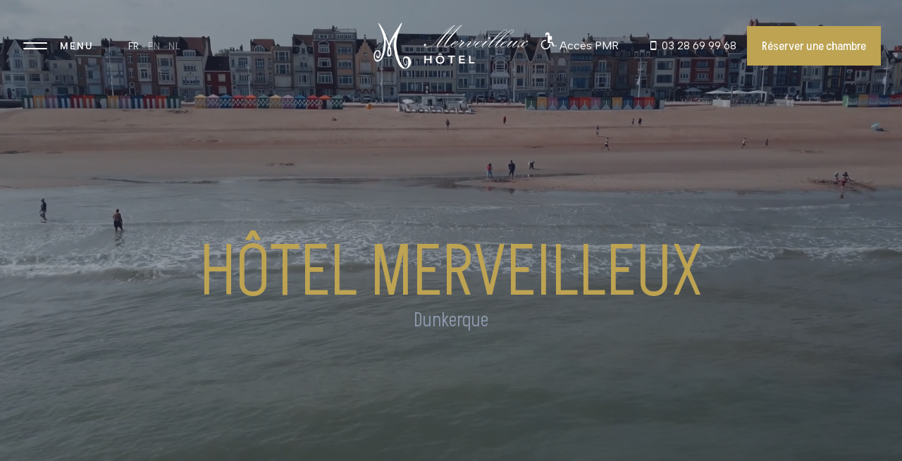

--- FILE ---
content_type: text/html; charset=UTF-8
request_url: https://hotelmerveilleux.com/
body_size: 5878
content:
<!DOCTYPE html>
<html lang="fr">
    <head>
        <meta charset="utf-8">
<title>Accueil - Hôtel Merveilleux</title>
<meta name="description" content="Découvrez L’Hôtel Merveilleux à Dunkerque : un cadre unique en bord de mer, des chambres élégantes, Brunch gourmand, Bar sur La Plage et activités pour tous à proximité.">
<meta name="title" content="Accueil - Hôtel Merveilleux">
<meta name="author" content="Réservoir Digital">
<meta name="viewport" content="width=device-width, initial-scale=1.0">

<link rel="icon" href="https://hotelmerveilleux.com/themes/merveilleux/assets/img/interface/favicon.png">
<link rel="preconnect" href="https://fonts.googleapis.com">
<link rel="preconnect" href="https://fonts.gstatic.com" crossorigin>
<link href="https://fonts.googleapis.com/css2?family=Akshar:wght@300..700&display=swap" rel="stylesheet">
<link href="https://fonts.googleapis.com/css2?family=Albert+Sans:wght@100..900&display=swap" rel="stylesheet">


<link href="https://hotelmerveilleux.com/themes/merveilleux/assets/slider/css/reset.css" rel="stylesheet">
<link href="https://hotelmerveilleux.com/themes/merveilleux/assets/slider/css/wordpress.css" rel="stylesheet">
<link href="https://hotelmerveilleux.com/themes/merveilleux/assets/slider/js/plugins/elementor/assets/css/frontend.min.css" rel="stylesheet">
<link href="https://hotelmerveilleux.com/themes/merveilleux/assets/slider/js/plugins/hoteller-elementor/assets/css/hoteller-elementor.css" rel="stylesheet">
<link href="https://hotelmerveilleux.com/themes/merveilleux/assets/slider/js/plugins/hoteller-elementor/assets/css/hoteller-elementor-responsive.css" rel="stylesheet">
<link href="https://hotelmerveilleux.com/themes/merveilleux/assets/slider/css/responsive.css" rel="stylesheet">
<link href="https://hotelmerveilleux.com/themes/merveilleux/assets/slider/css/custom-css.css" rel="stylesheet">
<link href="https://hotelmerveilleux.com/themes/merveilleux/assets/css/style.css" rel="stylesheet">

<script src="https://cdnjs.cloudflare.com/ajax/libs/jquery/3.3.1/jquery.min.js"></script>
<script src="https://cdnjs.cloudflare.com/ajax/libs/magnific-popup.js/1.0.0/jquery.magnific-popup.min.js"></script>


<script src="/modules/system/assets/js/framework-extras.js"></script>
<link rel="stylesheet" property="stylesheet" href="/modules/system/assets/css/framework-extras.css">

        <!-- Google Tag Manager -->
       
        <!-- End Google Tag Manager -->

    </head>
    <body class="page-accueil   ">
        <div id="st-container" class="st-container">
            <!-- Google Tag Manager (noscript) -->

            <!-- End Google Tag Manager (noscript) -->

            <!-- TOP -->
<a 
    href="#" 
    class="cd-top"
    style="
	    background: rgba(189,163,82,.9) url(https://hotelmerveilleux.com/themes/merveilleux/assets/img/interface/cd-top-arrow.svg) no-repeat center 50%;
    "
>
    Top
</a>
            <!-- LOADER -->
            <div class="loader">
                <div>
                    <div class="loader-logo">
                        <img src="https://hotelmerveilleux.com/themes/merveilleux/assets/img/interface/logo.png"  alt="">
                    </div>
                    <div class="loader-text">0%</div>
                </div>
            </div>


            


<div class="header_nav st-menu st-effect-12" id="menu-12">
	<div class="header_nav-wrap">
		<div class="header_nav-cta">
			<div id="closeMenu" class="header_nav-icon-2">
				<span></span>
			</div>
		</div>
		<div class="nav">
			<div class="nav-wrap">
				<a href="https://hotelmerveilleux.com" class="active">
					Accueil
				</a>

				<a href="https://hotelmerveilleux.com/les-chambres-du-merveilleux" class="">
					Les chambres
				</a>

				<a href="https://hotelmerveilleux.com/la-plage" class="">
					La Plage
				</a>

				<a href="https://hotelmerveilleux.com/l-hotel-merveilleux" class="">
					L'hôtel
				</a>

				<a href="https://hotelmerveilleux.com/contact" class="">
					Contact
				</a>

				<a href="https://hotelmerveilleux.com/faq" class="">
					FAQ
				</a>
			</div>
		</div>
		<div class="header_nav-footer">
			<div class="social-wrap">
				<a href="https://www.instagram.com/hotelmerveilleux/?hl=fr" target="_blank">
					<img src="https://hotelmerveilleux.com/themes/merveilleux/assets/img/social/instagram.svg" alt="">
				</a>
				<a href="https://www.facebook.com/profile.php?id=100063487003806" target="_blank">
					<img src="https://hotelmerveilleux.com/themes/merveilleux/assets/img/social/facebook.svg" alt="">
				</a>
				<a href="https://hotelmerveilleux.be" target="_blank">
					En Belgique
				</a>
			</div>
		</div>
	</div>
</div>        
                <!-- CONTENT -->
            <div class="st-pusher">
                <div class="wrapper st-content">
                    <div class="st-content-inner">
                        <!-- HEADER -->
                                                                                                                            <div class="header trans">
                            <div class="header_inner">
                                <div class="header_wrap">
                                    <div class="header_nav-icon" data-effect="st-effect-12">
                                        <div class="header_nav-icon-title">Menu</div>
                                        <span></span>
                                    </div>
                                    <div class="header_nav-lang">
                                        <!-- <a href="#" class="selected">FR</a>
                                        <a href="#" class="">EN</a>
                                        <a href="#" class="">NL</a> -->

                                                                                    <a href="https://hotelmerveilleux.com" class="selected">FR</a>
                                                                                    <a href="https://hotelmerveilleux.com/en" class="">EN</a>
                                                                                    <a href="https://hotelmerveilleux.com/nl" class="">NL</a>
                                        
                                    </div>
                                    <div class="header_logo">
                                        <a href="https://hotelmerveilleux.com"><img src="https://hotelmerveilleux.com/themes/merveilleux/assets/img/interface/logo.png" alt=""></a>
                                    </div>
                                    <div class="header_cta">
                                        <a href="#" style="color:#FFF;margin-right:30px">
                                            <svg xmlns="http://www.w3.org/2000/svg" viewBox="0 0 512 512" width="24" height="24" fill="currentColor">
                                                <path d="M496 400h-62.06l-45.51-106.53A16 16 0 00373.5 288H296v-64h56a16 16 0 0016-16v-80a16 16 0 00-16-16h-56V64a64 64 0 10-64 64h8v176a16 16 0 0016 16h95.49l45.51 106.53A16 16 0 00400 416h96a16 16 0 000-32zM224 64a32 32 0 11-32 32 32 32 0 0132-32zM176 224a144 144 0 10144 144 16 16 0 00-32 0 112 112 0 11-112-112 16 16 0 000-32z"/>
                                            </svg>
                                            Accès PMR
                                        </a>
                                        <a href="tel:0328699968"><i class="ion ion-android-phone-portrait"></i>03 28 69 99 68</a>
                                        <a href="https://app.mews.com/distributor/72b1c418-2088-49eb-b0ed-b24300ac52cb" target="_blank" class="btn btn-yellow">Réserver une chambre</a>
                                       
                                    </div>
                                </div>
                            </div>
                        </div>

                        <!-- Pages du Footer -->
                        
                        <!-- Autres pages -->

                            <!-- HERO -->
 <div class="hero video">
	<div class="hero_caption">
		<div class="hero_caption-inner">
			<h1>Hôtel Merveilleux</h1>
			<span>Dunkerque</span>
		</div>
	</div>
	<!--
	<div class="hero_image">
		<img src="https://hotelmerveilleux.com/themes/merveilleux/uploads/about-hero.jpg" alt="">
	</div>
	-->
	<div class="hero_video">
		<div class="videoHero">
			<video id="videoHero2" playsinline loop muted autoplay >
				<source src="https://hotelmerveilleux.com/themes/merveilleux/assets/video/video-home.mp4" type="video/mp4">
			</video>
		</div>
	</div>
</div>

<!-- ABOUT -->
<div class="section about">
	<div class="section-inner">	
		<div class="container-fluid">
			<div class="row">
				<div class="col-lg-12">
					<div class="about_wrap">
						<div class="about_left">
							<!-- <div class="about_image">
								<img src="https://hotelmerveilleux.com/themes/merveilleux/assets/uploads/home-about-01.jpg" alt="">
							</div> -->
							<div class="about_caption">
								<h2>Dunkerque Plage <sup><i class="ion ion-ios-star"></i></sup></h2>
								<p class="lead">Avec sa capacité de 19 chambres dont 1 PMR, l’hôtel Merveilleux de Malo-les-Bains ouvre ses portes sur un panorama aux ambiances de villégiature.</p>
								<p>Situé en front de mer, le bruit des vagues bercera chaque instant, que l’on savoure un cocktail au bar avec une vue sur le soleil couchant ou que l’on cherche le sommeil après avoir profité pleinement de l’air marin.</p>
							</div>
							<div class="about_cta">
								<a href="https://hotelmerveilleux.com/la-plage" class="btn btn-yellow">En savoir plus</a>
							</div>
						</div>
						<div class="about_right">
							<div class="about_image">
								<img src="https://hotelmerveilleux.com/themes/merveilleux/assets/uploads/home-about-01.jpg" alt="">
								<img src="https://hotelmerveilleux.com/themes/merveilleux/assets/uploads/home-about-02.jpg" alt="">
							</div>
						</div>
					</div>
				</div>
			</div>
		</div>
	</div>
</div>

<!-- MARQUEE -->
<div class="section full marquee">
	<div class="section-inner">	
		<div class="container-fluid">
			<div class="row justify-content-center">   
				<div class="col-lg-12">
					<div class="marquee-text-wrapper">
						<h2 class="marquee-text fw big-title">Hôtel Merveilleux Dunkerque - </h2>
					</div>
				</div>
			</div>
		</div>
	</div>
</div>

<!-- ROOMS -->
 	<div class="section full rooms home">
		<div class="section-inner">	
			<div class="container-fluid">
				<div class="row justify-content-center">   
					<div class="col-lg-8 col-xl-6">
						<div class="section_title">
							<h2>Les chambres</h2>
							<p>Bien dormir à Dunkerque, c'est simple avec nos chambres allient bien-être et confort dans un cadre intime et apaisant.</p>
						</div>
					</div>
				</div>
				<div class="row">
					<div class="col-lg-12">
						<div class="rooms_grid">

															<div class="rooms_item" data-cta="Découvrir">
									<a href="https://hotelmerveilleux.com/chambre/chambres-standard"></a>
									<div class="rooms_item-image">
										<img src="https://hotelmerveilleux.com/storage/app/uploads/public/67b/493/73b/thumb_94_1000_1000_0_0_auto.jpg" alt="" title="">
										<img src="https://hotelmerveilleux.com/storage/app/uploads/public/67b/493/76e/thumb_95_1000_1000_0_0_auto.jpg" alt="" title="">
									</div>
									<div class="rooms_item-title">
										<div class="from">à partir de 130 €</div>
										<h2>Chambres standard (vue mer)</h2>
									</div>
								</div>
															<div class="rooms_item" data-cta="Découvrir">
									<a href="https://hotelmerveilleux.com/chambre/chambre-standard-sud"></a>
									<div class="rooms_item-image">
										<img src="https://hotelmerveilleux.com/storage/app/uploads/public/67b/497/128/thumb_100_1000_1000_0_0_auto.jpg" alt="" title="">
										<img src="https://hotelmerveilleux.com/storage/app/uploads/public/67b/497/14e/thumb_101_1000_1000_0_0_auto.jpg" alt="" title="">
									</div>
									<div class="rooms_item-title">
										<div class="from">à partir de 115 €</div>
										<h2>Chambre standard (côté sud)</h2>
									</div>
								</div>
															<div class="rooms_item" data-cta="Découvrir">
									<a href="https://hotelmerveilleux.com/chambre/grande-suite-jacuzzi"></a>
									<div class="rooms_item-image">
										<img src="https://hotelmerveilleux.com/storage/app/uploads/public/67b/499/fa2/thumb_106_1000_1000_0_0_auto.jpg" alt="" title="">
										<img src="https://hotelmerveilleux.com/storage/app/uploads/public/67b/49a/024/thumb_107_1000_1000_0_0_auto.jpg" alt="" title="">
									</div>
									<div class="rooms_item-title">
										<div class="from">à partir de 270 €</div>
										<h2>Grande suite (jacuzzi)</h2>
									</div>
								</div>
															<div class="rooms_item" data-cta="Découvrir">
									<a href="https://hotelmerveilleux.com/chambre/petite-chambre-vue-mer"></a>
									<div class="rooms_item-image">
										<img src="https://hotelmerveilleux.com/storage/app/uploads/public/67b/49b/854/thumb_118_1000_1000_0_0_auto.jpg" alt="" title="">
										<img src="https://hotelmerveilleux.com/storage/app/uploads/public/67b/49b/877/thumb_119_1000_1000_0_0_auto.jpg" alt="" title="">
									</div>
									<div class="rooms_item-title">
										<div class="from">à partir de 118 €</div>
										<h2>Petite chambre (vue sur mer)</h2>
									</div>
								</div>
															<div class="rooms_item" data-cta="Découvrir">
									<a href="https://hotelmerveilleux.com/chambre/chambre-luxe-vue-mer"></a>
									<div class="rooms_item-image">
										<img src="https://hotelmerveilleux.com/storage/app/uploads/public/67b/49d/851/thumb_126_1000_1000_0_0_auto.jpg" alt="" title="">
										<img src="https://hotelmerveilleux.com/storage/app/uploads/public/67b/49d/881/thumb_127_1000_1000_0_0_auto.jpg" alt="" title="">
									</div>
									<div class="rooms_item-title">
										<div class="from">à partir de 180 €</div>
										<h2>Chambre de luxe (vue sur mer)</h2>
									</div>
								</div>
															<div class="rooms_item" data-cta="Découvrir">
									<a href="https://hotelmerveilleux.com/chambre/chambre-mansardee"></a>
									<div class="rooms_item-image">
										<img src="https://hotelmerveilleux.com/storage/app/uploads/public/67b/49e/e26/thumb_135_1000_1000_0_0_auto.jpg" alt="" title="">
										<img src="https://hotelmerveilleux.com/storage/app/uploads/public/67b/49e/e54/thumb_136_1000_1000_0_0_auto.jpg" alt="" title="">
									</div>
									<div class="rooms_item-title">
										<div class="from">à partir de 105 €</div>
										<h2>Chambre mansardée (côté sud)</h2>
									</div>
								</div>
															<div class="rooms_item" data-cta="Découvrir">
									<a href="https://hotelmerveilleux.com/chambre/petite-suite-jacuzzi"></a>
									<div class="rooms_item-image">
										<img src="https://hotelmerveilleux.com/storage/app/uploads/public/67b/4a0/7a3/thumb_144_1000_1000_0_0_auto.jpg" alt="" title="">
										<img src="https://hotelmerveilleux.com/storage/app/uploads/public/67b/4a0/7d0/thumb_145_1000_1000_0_0_auto.jpg" alt="" title="">
									</div>
									<div class="rooms_item-title">
										<div class="from">à partir de 240 €</div>
										<h2>Petite suite (jacuzzi)</h2>
									</div>
								</div>
															<div class="rooms_item" data-cta="Découvrir">
									<a href="https://hotelmerveilleux.com/chambre/suite-vue-mer"></a>
									<div class="rooms_item-image">
										<img src="https://hotelmerveilleux.com/storage/app/uploads/public/67b/4ac/07e/thumb_155_1000_1000_0_0_auto.jpg" alt="" title="">
										<img src="https://hotelmerveilleux.com/storage/app/uploads/public/67b/4ac/0ab/thumb_156_1000_1000_0_0_auto.jpg" alt="" title="">
									</div>
									<div class="rooms_item-title">
										<div class="from">à partir de 230 €</div>
										<h2>Suite (vue mer)</h2>
									</div>
								</div>
													</div>
					</div>
				</div>
			</div>
		</div>
	</div>

<!-- BLOCKS -->
<div class="section">
	<div class="section-inner">	
		<div class="container-fluid">
			<div class="row justify-content-center">   
				<div class="col-lg-8">
					<div class="section_title">
						<h2>Les services</h2>
						<p>Profitez de nos nombreux services : bar, salon de thé, brunch... dans un cadre unique en bord de mer.</p>
					</div>
				</div>
			</div>
			<div class="row justify-content-center">
				<div class="col-lg-12">
					<ul class="blocks_grid">
						<li>
							<a href="https://hotelmerveilleux.com/la-plage"></a>
							<div class="blocks_grid-image">
								<img src="https://hotelmerveilleux.com/themes/merveilleux/assets/uploads/home-bar.jpg" alt="">
							</div>
							<div class="blocks_grid-caption">
								<h2 class="blocks_grid-title">La Plage</h2>
								<div class="blocks_grid-desc">La Plage, notre bar en bord de mer, vous accueille les pieds dans le sable pour des instants uniques en famille ou entre amis.</div>
								<div class="blocks_grid-cta">Découvrir<i class="ion ion-android-arrow-forward"></i></div>
							</div>
						</li>
						<li>
							<a href="https://hotelmerveilleux.com/l-hotel-merveilleux"></a>
							<div class="blocks_grid-image">
								<img src="https://hotelmerveilleux.com/themes/merveilleux/assets/uploads/home-salon.jpg" alt="">
							</div>
							<div class="blocks_grid-caption">
								<h2 class="blocks_grid-title">Salon de thé</h2>
								<div class="blocks_grid-desc">Envie d'une pause gourmande ? Bienvenue au salon de thé !</div>
								<div class="blocks_grid-cta">Découvrir<i class="ion ion-android-arrow-forward"></i></div>
							</div>
						</li>
						<li>
							<a href="https://hotelmerveilleux.com/l-hotel-merveilleux"></a>
							<div class="blocks_grid-image">
								<img src="https://hotelmerveilleux.com/themes/merveilleux/assets/uploads/home-brunch.jpg" alt="">
							</div>
							<div class="blocks_grid-caption">
								<h2 class="blocks_grid-title">Brunch</h2>
								<div class="blocks_grid-desc">Quoi de mieux qu'un Brunch à Dunkerque pour bien commencer la journée ? </div>
								<div class="blocks_grid-cta">Découvrir<i class="ion ion-android-arrow-forward"></i></div>
							</div>
						</li>
					</ul>
				</div>
			</div>
		</div>
	</div>
</div>

<!-- TOURISME -->
<div class="section tourisme home">
	<div class="section-inner">	
		<div class="container-fluid">
			<div class="row justify-content-center">   
				<div class="col-lg-8">
					<div class="section_title">
						<h2>Tourisme & Activités</h2>
						<p>Profitez de l'air marin et de la multitude d'activités nautiques à Dunkerque : paddle, char à voile, kite-surf, longe-côte, et bien plus encore. Pour les amateurs de détente, une plage de 15 km de sable fin vous attend, de Malo-les-Bains à Bray-Dunes. C'est également l'endroit idéal pour séjourner pendant le Carnaval de Dunkerque et participer à l'incontournable Bain des Givrés.</p>
					</div>
				</div>
			</div>
		</div>
	</div>
</div>

<!-- GALLERY BLOCKS -->
<div class="section full gallery_blocks">
	<div class="section-inner">	
		<div class="container-fluid">
			<div class="row">
				<div class="col-lg-12">
					<ul class="gallery_grid tourisme">
						<li>
							<figure>
								<img src="https://hotelmerveilleux.com/themes/merveilleux/assets/uploads/tourisme-01.jpg" alt="">
							</figure>
						</li>
						<li>
							<figure>
								<img src="https://hotelmerveilleux.com/themes/merveilleux/assets/uploads/tourisme-02.jpg" alt="">
							</figure>
						</li>
						<li>
							<figure>
								<img src="https://hotelmerveilleux.com/themes/merveilleux/assets/uploads/tourisme-03.jpg" alt="">
							</figure>
						</li>
						<li>
							<figure>
								<img src="https://hotelmerveilleux.com/themes/merveilleux/assets/uploads/tourisme-04.jpg" alt="">
							</figure>
						</li>
					</ul>
				</div>
			</div>
		</div>
	</div>
</div>

<!-- TESTIMONIALS -->

	<div class="section testimonials">
		<div class="section-inner">	
			<div class="container-fluid">
				<div class="row justify-content-center">
					<div class="col-lg-10">
						<div class="section_title">
							<h2>Témoignages</h2>
						</div>
						<div class="swiper_wrap">
							<div class="swiper swiper_testimonials">
								<div class="swiper-wrapper">


									
										<div class="swiper-slide">
											<div class="swiper_testimonials-caption">
												<div class="swiper_testimonials-desc">
													<p>Excellent séjour au Merveilleux!<br>L'emplacement est idéal, face à la mer et les chambres très propres, calmes et la literie de qualité. Le +: le linge de lit marque du "M" et les peignoirs.<br>Le petit déjeuner est très varié et généreux, avec des produits locaux et des gâteaux faits maison. Il faut plusieurs jours pour en faire le tour ! Le + : la diversité des produits et la qualité des pains.<br>L'équipe est très accueillante, aux petits soins pour ses clients. Le + : elle sait créer une atmosphère chaleureuse tout en restant très professionnelle.</p>
												</div>
												<div class="swiper_testimonials-author">
													<span>Gwenaëlle Huiban</span>
													<span>01/10/2024</span>
												</div>
											</div>
										</div>

									
										<div class="swiper-slide">
											<div class="swiper_testimonials-caption">
												<div class="swiper_testimonials-desc">
													<p>Suites spacieuses magnifiques, avec vue mer!! Le séjour idéal pour terminer nos vacances dans le Nord après une belle soirée festive sur Malo-les-bains!!<br>Les petits déjeuners locaux et de saison étaient variés et excellents. Le bar à fruits nous a beaucoup plu de part son originalité, sa diversité et sa qualité!</p>
												</div>
												<div class="swiper_testimonials-author">
													<span>M. Blanchard</span>
													<span>22/10/2024</span>
												</div>
											</div>
										</div>

									
										<div class="swiper-slide">
											<div class="swiper_testimonials-caption">
												<div class="swiper_testimonials-desc">
													<p>Bel établissement avec du personnel agréable et souriant. Nous avons séjourné dans une chambre côté mer avec vue parfaite sur plage literie confortable, super propre. Petit déjeuner copieux et varié tout est frais. De plus le bar installé sur la plage pour aller boire un petit verre on passe des bons moments.</p>
												</div>
												<div class="swiper_testimonials-author">
													<span>Clément Derepper</span>
													<span>22/08/2024</span>
												</div>
											</div>
										</div>

									
									


								</div>
							</div>
							<div class="swiper-button-prev"></div>
							<div class="swiper-pagination"></div>
							<div class="swiper-button-next"></div>
						</div>
					</div>
				</div>
			</div>
		</div>
	</div>

                        
                        
<!-- FOOTER -->
<div class="footer">
	<div class="footer_wrap">
		<div class="footer_top">
			<div class="footer_top-head">
				<div class="footer_top-title">
					<img src="https://hotelmerveilleux.com/themes/merveilleux/assets/img/interface/logo.png" alt="">
				</div>
			</div>
			<div class="footer_top-wrap">
			    <div class="footer_top-item">
					<span>Médiateur de la consommation </span>
				    01 70 37 76 61<br>
					MTV 63-65 boulevard massena<br>
					75013 Paris
				</div>
				<div class="footer_top-item">
					<span>Adresse</span>
					Hôtel Dunkerque Plage <sup><i class="ion ion-ios-star"></i></sup><br>
					77 Digue de Mer<br>
					59240 Dunkerque
				</div>
				<div class="footer_top-item">
					<span>Réservation</span>
					<a href="tel:0328699968">03 28 69 99 68</a><br>
					<a href="mailto:malo@hotelmerveilleux.com">malo@hotelmerveilleux.com</a><br>
					Tous les jours de 6h30 à 21h30
				</div>
			</div>
		</div>
		<div class="footer_bottom">
			<div class="footer_bottom-nav">
				<a href="https://hotelmerveilleux.com/faq">FAQ</a>
																						<a href="/cgv" >
								CGV
							</a>
																																	<a href="/mentions-legales" >
								Mentions légales
							</a>
																																	<a href="/politique-de-confidentialite" >
								Politique de confidentialité
							</a>
																		</div>
			<div class="footer_bottom-copyright">
				Hôtel Merveilleux © 2025 - Tous droits réservés
			</div>
			<a href="https://reservoir-digital.fr" target="_blank" style="font-size: 13px; line-height: 1.35; color: var(--color-dark); margin-left: 4px;">- Réalisation : Réservoir Digital</a>
		</div>
	</div>
</div>                    </div>
                </div>
            </div>
       


        <!-- SCRIPTS -->
<script>
    var currentPage = 'accueil',
        currentLang = ''
</script>


<script type="text/javascript" src="https://hotelmerveilleux.com/themes/merveilleux/assets/slider/js/jquery.js?ver=1.12.4-wp" id="jquery-core-js"></script>
<script type="text/javascript" src="https://hotelmerveilleux.com/themes/merveilleux/assets/slider/js/plugins/hoteller-elementor/assets/js/modulobox.js " id="modulobox-js"></script>
<script type="text/javascript" src="https://hotelmerveilleux.com/themes/merveilleux/assets/slider/js/plugins/hoteller-elementor/assets/js/tilt.jquery.js" id="tilt-js"></script>
<script type="text/javascript" src="https://hotelmerveilleux.com/themes/merveilleux/assets/slider/js/plugins/jquery.stellar.min.js" id="stellar-js"></script>
<script type="text/javascript" src="https://hotelmerveilleux.com/themes/merveilleux/assets/slider/js/plugins/custom_plugins.js" id="hoteller-custom-plugins-js"></script>
<script type="text/javascript" src="https://hotelmerveilleux.com/themes/merveilleux/assets/slider/js/plugins/hoteller-elementor/assets/js/hoteller-elementor.js" id="hoteller-elementor-js"></script>
<script type="text/javascript" src="https://hotelmerveilleux.com/themes/merveilleux/assets/slider/js/plugins/hoteller-elementor/assets/js/TweenMax.js" id="tweenmax-js"></script>
<script type="text/javascript" src="https://hotelmerveilleux.com/themes/merveilleux/assets/slider/js/plugins/elementor/assets/js/frontend-modules.min.js" id="elementor-frontend-modules-js"></script>
<script type="text/javascript" id="elementor-frontend-js-before">
    var elementorFrontendConfig = {
        environmentMode: { edit: false, wpPreview: false },
        is_rtl: false,
        breakpoints: { xs: 0, sm: 480, md: 768, lg: 1025, xl: 1440, xxl: 1600 },
        version: "3.0.4",
        is_static: false,
        legacyMode: { elementWrappers: true },
        //urls: { assets: "js//plugins//elementor//assets//" },
        settings: { page: [], editorPreferences: [] },
        kit: {
            global_image_lightbox: "yes",
            lightbox_enable_counter: "yes",
            lightbox_enable_fullscreen: "yes",
            lightbox_enable_zoom: "yes",
            lightbox_enable_share: "yes",
            lightbox_title_src: "title",
            lightbox_description_src: "description",
        },
    };
</script>
<script type="text/javascript" src="https://hotelmerveilleux.com/themes/merveilleux/assets/slider/js/plugins/elementor/assets/js/frontend.min.js" id="elementor-frontend-js"></script>



<script src='https://cdn.jsdelivr.net/gh/studio-freight/lenis@1.0.23/bundled/lenis.min.js'></script>
<script src="https://cdn.jsdelivr.net/npm/swiper@11/swiper-bundle.min.js"></script>
<script src="https://cdnjs.cloudflare.com/ajax/libs/gsap/3.11.4/gsap.min.js"></script>
<script src="https://cdnjs.cloudflare.com/ajax/libs/gsap/3.11.4/ScrollTrigger.min.js"></script>
<script src='https://unpkg.com/imagesloaded@4/imagesloaded.pkgd.min.js'></script>
<script src="https://cdnjs.cloudflare.com/ajax/libs/three.js/109/three.min.js"></script>
<script src="https://cdnjs.cloudflare.com/ajax/libs/gsap/2.1.3/TweenMax.min.js"></script>

<script src="https://hotelmerveilleux.com/combine/a6efa65b517185b6a6c908769e6bf7f3-1740494930.js" >
</script>
        
        <script src="/modules/system/assets/js/framework.js"></script>
        <script src="/modules/system/assets/js/framework-extras.js"></script>
<link rel="stylesheet" property="stylesheet" href="/modules/system/assets/css/framework-extras.css">
        
        </div>
    </body>
</html>

--- FILE ---
content_type: text/css
request_url: https://hotelmerveilleux.com/themes/merveilleux/assets/slider/js/plugins/hoteller-elementor/assets/css/hoteller-elementor.css
body_size: 15282
content:
/*
	Remove Loftloader plugin fade effect	
*/
.loaded #loftloader-wrapper .loader-section.section-fade
{
	transition: all 0s 0s;
}

/*
	Begin CSS for global animation
*/

@keyframes tilt {
  0% {
    -webkit-transform: rotateX(-30deg);
    -moz-transform: rotateX(-30deg);
    transform: rotateX(-30deg); }

  25% {
    -webkit-transform: rotateX( 30deg);
    -moz-transform: rotateX( 30deg);
    transform: rotateX( 30deg); }

  50% {
    -webkit-transform: rotateY(-30deg);
    -moz-transform: rotateY(-30deg);
    transform: rotateY(-30deg); }

  75% {
    -webkit-transform: rotateY( 30deg);
    -moz-transform: rotateY( 30deg);
    transform: rotateY( 30deg); }

  100% {
    -webkit-transform: rotateZ( 20deg);
    -moz-transform: rotateZ( 20deg);
    transform: rotateZ( 20deg); } }

@keyframes wave {
  0% {
    -webkit-transform: rotateZ(0deg) translate3d(0,100px,0) rotateZ(0deg);
    -moz-transform: rotateZ(0deg) translate3d(0,100px,0) rotateZ(0deg);
    transform: rotateZ(0deg) translate3d(0,100px,0) rotateZ(0deg); }

  100% {
    -webkit-transform: rotateZ(360deg) translate3d(0,100px,0) rotateZ(-360deg);
    -moz-transform: rotateZ(360deg) translate3d(0,100px,0) rotateZ(-360deg);
    transform: rotateZ(360deg) translate3d(0,100px,0) rotateZ(-360deg); } }

@keyframes swing2 {
  0% {
    -webkit-transform: translate3d(70px,0,0) rotateZ(10deg);
    -moz-transform: translate3d(70px,0,0) rotateZ(10deg);
    transform: translate3d(70px,0,0) rotateZ(10deg); }

  100% {
    -webkit-transform: translate3d(-70px,0,0) rotateZ(-10deg);
    -moz-transform: translate3d(-70px,0,0) rotateZ(-10deg);
    transform: translate3d(-70px,0,0) rotateZ(-10deg); } }
    
@keyframes bounce {
  0% {
    -webkit-transform: translate3d(0,0,0);
    -moz-transform: translate3d(0,100px,0);
    transform: translate3d(0,100px,0); }

  100% {
    -webkit-transform: translate3d(0,0,0);
    -moz-transform: translate3d(0,0,0);
    transform: translate3d(0,0,0); } }
    
@keyframes scale {
  0% {
    -webkit-transform: scale(1);
    -moz-transform: scale(1);
    transform: scale(1); }

  100% {
    -webkit-transform: scale(2);
    -moz-transform: scale(2);
    transform: scale(2); } }
    
@keyframes spin {
  0% { transform:rotate(0deg) }
  100% { transform:rotate(360deg) }
}
    
.if_swing1 {
  -webkit-animation: swing 4s infinite alternate linear;
  -moz-animation: swing 4s infinite alternate linear;
  animation: swing 4s infinite alternate linear; 
}

.if_swing2 {
  -webkit-animation: swing2 4s 0.1s infinite alternate linear;
  -moz-animation: swing2 4s 0.1s infinite alternate linear;
  animation: swing2 4s 0.1s infinite alternate linear;
}

.if_wave {
  -webkit-animation: wave 8s 0.1s infinite linear;
  -moz-animation: wave 8s 0.1s infinite linear;
  animation: wave 8s 0.1s infinite linear;
}

.if_tilt {
  -webkit-animation: tilt 4s infinite alternate linear;
  -moz-animation: tilt 4s infinite alternate linear;
  animation: tilt 4s infinite alternate linear; 
}

.if_bounce {
  -webkit-animation: bounce 4s infinite alternate linear;
  -moz-animation: bounce 4s infinite alternate linear;
  animation: bounce 4s infinite alternate linear; 
}

.if_scale {
  -webkit-animation: scale 2s infinite alternate linear;
  -moz-animation: scale 2s infinite alternate linear;
  animation: scale 2s infinite alternate linear; 
}

.if_spin {
  -webkit-animation: spin 2s infinite alternate linear;
  -moz-animation: spin 2s infinite alternate linear;
  animation: spin 2s infinite alternate linear; 
}

body,
#wrapper {
	will-change: background-color;
}


.no-smooved {
	opacity: 1 !important;
	transform: translate(0px, 0px) !important;
}

html.elementor-html .smoove
{
	opacity: 1 !important;
	transform: translate(0px, 0px) !important;
}

.smoove
{
	opacity: 0;
}

.fullwidth-button .elementor-button-link
{
	width: 100%;
}

.tile,
.gallery_grid_content_wrapper.do_masonry .gallery_grid_item.tile
{ 
    -webkit-transform: scale(0);
    transform: scale(0);
    -webkit-transition: all 550ms ease;
    transition: all 550ms ease;
    opacity: 1;
}

.elementor-widget-image.animation,
.elementor-widget-image.themegoods-image-animation
{
    opacity: 1 !important;
}

#page_content_wrapper .elementor-widget-image.themegoods-image-animation-slide_down:after,
#page_content_wrapper .elementor-widget-image.themegoods-image-animation-slide_up:after,
#page_content_wrapper .elementor-widget-image.themegoods-image-animation-slide_left:after,
#page_content_wrapper .elementor-widget-image.themegoods-image-animation-zoom_in:after
{
	width: 100%;
	height: 100%;
	position: absolute;
	top: 0;
	left: 0;
	background: #fff;
	display: block;
	content: '';
    transform: scaleY(1);
    content: '';
    transition: all 0.5s cubic-bezier(0.645, 0.045, 0.355, 1);
    transform-origin: 0% 100%;
}

#page_content_wrapper .elementor-widget-image.themegoods-image-animation-slide_left:after,
#page_content_wrapper .elementor-widget-image.themegoods-image-animation-slide_right:after
{
	transform: scaleX(1);
}

#page_content_wrapper .elementor-widget-image.themegoods-image-animation-slide_left:after
{
	transform-origin: 100% 0%;
}

#page_content_wrapper .elementor-widget-image.themegoods-image-animation-slide_up:after
{
	transform-origin: 100% 0%;
}

#page_content_wrapper .elementor-widget-image.themegoods-image-animation-zoom_in:after,
#page_content_wrapper .elementor-widget-image.themegoods-image-animation-zoom_out:after
{
	background: transparent !important;
	border: 200px solid #fff;
	transform-origin: 50% 50%;
	opacity: 1;
	transition: all 1s cubic-bezier(0.645, 0.045, 0.355, 1);
}

#page_content_wrapper .elementor-widget-image.themegoods-image-animation-zoom_in .elementor-image,
#page_content_wrapper .elementor-widget-image.themegoods-image-animation-zoom_out .elementor-image
{
	overflow: hidden;
}

#page_content_wrapper .elementor-widget-image.themegoods-image-animation-zoom_in .elementor-image img
{
	transform: scale(1.7);
	transition: all 1s cubic-bezier(0.645, 0.045, 0.355, 1);
    transform-origin: 50% 50%;
}

#page_content_wrapper .elementor-widget-image.themegoods-image-animation-zoom_out .elementor-image img
{
	transform: scale(0.4);
	transition: all 1s cubic-bezier(0.645, 0.045, 0.355, 1);
    transform-origin: 50% 50%;
}

#page_content_wrapper .elementor-widget-image.smooved.animation:after,
#page_content_wrapper .elementor-widget-image.smooved.themegoods-image-animation-slide_down:after,
#page_content_wrapper .elementor-widget-image.smooved.themegoods-image-animation-slide_up:after
{
	transform: scaleY(0);
}

#page_content_wrapper .elementor-widget-image.smooved.themegoods-image-animation-slide_left:after,
#page_content_wrapper .elementor-widget-image.smooved.themegoods-image-animation-slide_right:after
{
	transform: scaleX(0);
}

#page_content_wrapper .elementor-widget-image.smooved.themegoods-image-animation-zoom_in:after,
#page_content_wrapper .elementor-widget-image.smooved.themegoods-image-animation-zoom_out:after
{
	border-width: 0;
}

#page_content_wrapper .elementor-widget-image.smooved.themegoods-image-animation-zoom_in .elementor-image img,
#page_content_wrapper .elementor-widget-image.smooved.themegoods-image-animation-zoom_out .elementor-image img
{
	transform: scale(1);
	opacity: 1;
}

html.elementor-html #page_content_wrapper .elementor-widget-image:after
{
	display: none;
}

.init-smoove
{
	opacity: 0;
	transform-origin: 50% 50%;
}

html.elementor-html .init-smoove
{
	opacity: 1;
}

.elementor-accordion-item .elementor-tab-title.elementor-active a:hover
{
	color: #fff;
}

.parallax-mirror img
{
	transform-origin: 50% 50%;
    object-position: 50% 50%;
    min-height: 0px;
    max-width: none;
    object-fit: cover;
    will-change: transform;
}

.jarallax {
    position: relative;
    z-index: 0;
    will-change: transform;
}

.jarallax-img {
    position: absolute;
    object-fit: cover;
    top: 0;
    left: 0;
    width: 100%;
    height: 100%;
    z-index: -1;
    will-change: transform;
}


/*
	End CSS for global animation
*/

/*
	Begin CSS for global Elementor styling
*/

.white_text
{
	color: #fff;	
}

.hotel_distance
{
	background: #9b9b9b;
	color: #fff;	
	padding: 3px 20px 2px 20px;
	font-size: 11px;
	vertical-align: text-top;
    display: inline-block;
    margin-left: 5px;
}

.home_blocks_link
{
	min-height: 270px;
	overflow: hidden;
}

.home_blocks_link > .elementor-column-wrap
{
	-webkit-transition: all 5s ease !important;
  transition: all 5s ease !important;
  -ms-transform: scale(1);
    -moz-transform: scale(1);
    -webkit-transform: scale(1);
    -o-transform: scale(1);
    transform: scale(1);
}

.home_blocks_link:hover > .elementor-column-wrap
{
	-webkit-transition: all 5s ease !important;
  transition: all 5s ease !important;
	-ms-transform: scale(1.1);
    -moz-transform: scale(1.1);
    -webkit-transform: scale(1.1);
    -o-transform: scale(1.1);
    transform: scale(1.1);
}

.translate_left
{
    transform: translateX(-20%);
}

.translate_left_more
{	
	transform: translateX(-30%);
}

.translate_right
{
    transform: translateX(20%);
}

.translate_right_more
{
    transform: translateX(30%);
}

.translate_top
{
	transform: translateY(20%);
}

.translate_top_more
{
	transform: translateY(30%);
}

.translate_bottom
{
	transform: translateY(-20%);
}

.translate_bottom_more
{
	transform: translateY(-30%);
}

.border_header
{
	text-underline-position: under;
}

.white_text input[type=text],
.white_text input[type=password],
.white_text input[type=email],
.white_text input[type=url],
.white_text input[type=tel],
.white_text input[type=date],
.white_text textarea,
.white_text select
{
	background: transparent;
	color: #fff;
	border-color: #fff;
}

.elementor-accordion .elementor-tab-title
{
	outline: none;
}

body.elementor-page:not(.tg_boxed) #page_caption
{
	margin-bottom: 0;
}

body.elementor-page:not(.tg_boxed) #page_content_wrapper  .inner .sidebar_wrapper
{
	margin-top: 60px;
}

body.elementor-fullscreen.elementor-editor-active:hover .header_style_wrapper,
body.tg_menu_transparent.elementor-editor-active:hover .header_style_wrapper,
body.elementor-editor-active:hover .header_style_wrapper
{
	display: none;
}

body.elementor-fullscreen
{
	overflow: hidden;
	width: 100%;
	height: 100vh;
	opacity: 1;
	transition: opacity 0.3s;
}

body.elementor-fullscreen #page_content_wrapper
{
	padding: 0 !important;
	width: 100%;
	max-width: none;
}

body.elementor-fullscreen #page_content_wrapper .elementor-section.elementor-section-stretched
{
	left: 0 !important;
}

body.elementor-fullscreen #page_content_wrapper .elementor-section.elementor-section-boxed > .elementor-container
{
	max-width: none;
}

body.elementor-fullscreen #toTop
{
	display: none !important;
}

body.loading
{
	opacity: 0;
}

body.elementor-fullscreen.elementor-editor-active .elementor.elementor-edit-mode .elementor-editor-widget-settings,
body.elementor-fullscreen.elementor-editor-active .elementor.elementor-edit-mode .elementor-element>.elementor-element-overlay
{
	z-index: 9999;
}

body.elementor-fullscreen #page_caption,
body.elementor-fullscreen #footer_wrapper,
body.elementor-fullscreen.elementor-editor-active .elementor.elementor-edit-mode .elementor-editor-element-duplicate
{
	display: none;
}

.elementor-editor-preview .elementor-widget-empty.elementor-widget-hoteller-gallery-fullscreen,
.elementor-editor-preview .elementor-widget-empty.elementor-widget-hoteller-slider-vertical-parallax
{
	display: block;
}

body.elementor-fullscreen.elementor-editor-active .elementor.elementor-edit-mode .elementor-editor-element-settings,
body.elementor-editor-active.tg_menu_transparent .elementor.elementor-edit-mode .elementor-editor-element-settings
{
	top: 27px;
}

body.elementor-editor-active .header_style_wrapper
{
	z-index: 3;
}

body.elementor-fullscreen.elementor-editor-preview .elementor-widget-empty
{
	display: block;
}

.leftmenu.elementor-editor-active .elementor.elementor-edit-mode .elementor-editor-section-settings
{
	top: 26px;
}

.icon-scroll,
.icon-scroll:before {
  position: absolute;
  left: 50%;
}

.icon-scroll {
  width: 20px;
  height: 35px;
  margin-left: -10px;
  position: fixed;
  bottom: 40px;
  margin-top: -35px;
  box-shadow: inset 0 0 0 3px #fff;
  border-radius: 25px;
  z-index: 99;
}

.icon-scroll:before {
  content: '';
  width: 4px;
  height: 4px;
  background: #fff;
  margin-left: -2px;
  top: 4px;
  border-radius: 4px;
  -webkit-animation-duration: 1.5s;
  animation-duration: 1.5s;
  -webkit-animation-iteration-count: infinite;
  animation-iteration-count: infinite;
  -webkit-animation-name: scroll;
  animation-name: scroll;
}

@-webkit-keyframes scroll {
  0% {
    opacity: 1;
  }
  100% {
    opacity: 0;
    -webkit-transform: translateY(23px);
    transform: translateY(23px);
  }
}

@keyframes scroll {
  0% {
    opacity: 1;
  }
  100% {
    opacity: 0;
    -webkit-transform: translateY(23px);
    transform: translateY(23px);
  }
}

.elementor-section .elementor-container .tg-container
{
	display: block;
}

/*
	End CSS for global Elementor styling
*/

.tg-gallery-lightbox img
{
	display: block;
}

/*
	Begin CSS for global theme styling
*/

.tg_one_cols
{
	width: 100%;
	clear: both;
}

.tg_two_cols
{
	width: 48%;
	float: left;
}

.tg_two_cols.last
{
	width: 48%;
	float: right;
}

.tg_two_cols:nth-child(2n+1)
{
	clear: both;
}

.tg_three_cols
{
	width: 30.66%;
	margin-right: 4%;
	float: left;
}

.tg_three_cols.last
{
	width: 30.66%;
	margin-right: 0;
	float: right;
}

.tg_three_cols:nth-child(3n+1)
{
	clear: both;
}

.tg_four_cols
{
	width: 22.75%;
	margin-right: 3%;
	float: left;
}

.tg_four_cols.last
{
	width: 22.75%;
	margin-right: 0;
	float: right;
}

.tg_four_cols:nth-child(4n+1)
{
	clear: both;
}

.tg_five_cols
{
	width: 17.6%;
	margin-right: 3%;
	float: left;
}

.tg_five_cols.last
{
	width: 17.6%;
	margin-right: 0;
	float: right;
}

.tg_five_cols:nth-child(5n+1)
{
	clear: both;
}

/*
	End CSS for global theme styling
*/

/*
	Begin CSS for blog-posts	
*/

.post_header_title
{
	clear: both;
}

.post_img
{
	position: relative;
	height: auto;
	line-height: 0;
	width: 100%;
	margin-bottom: 20px;
}

.post_img img
{
	max-width: 100%;
	height: auto !important;
}

@-webkit-keyframes lazy_color_change {
	from { background-color: #cccccc; }
	to { background-color: #f0f0f0; }
}
@-moz-keyframes lazy_color_change {
	from { background-color: #cccccc; }
	to { background-color: #f0f0f0; }
}
@-ms-keyframes lazy_color_change {
	from { background-color: #cccccc; }
	to { background-color: #f0f0f0; }
}
@-o-keyframes lazy_color_change {
	from { background-color: #cccccc; }
	to { background-color: #f0f0f0; }
}
@keyframes lazy_color_change {
	from { background-color: #cccccc; }
	to { background-color: #f0f0f0; }
}

.post_img_hover.lazy
{
	-webkit-animation: lazy_color_change 1s infinite alternate;
	-moz-animation: lazy_color_change 1s infinite alternate;
	-ms-animation: lazy_color_change 1s infinite alternate;
	-o-animation: lazy_color_change 1s infinite alternate;
	animation: lazy_color_change 1s infinite alternate;
}

.post_img_hover
{
  	position: relative;
  	display: inline-block;
  	width: 100%;
}

.post_img_hover img
{
	width: 100%;
	height: auto;
}
  
.post_img_hover:not(.lazy)
 {
  background: #222222;
  background: -moz-linear-gradient(90deg, #222222 0%, #444444 100%, #666666 100%);
  background: -webkit-linear-gradient(90deg, #222222 0%, #444444 100%, #666666 100%);
  background: linear-gradient(90deg, #222222 0%, #444444 100%, #666666 100%);
}

.blog-posts-classic .post_img_hover
{
	min-height: 300px;
}

.post_img_hover img,
.post_img_hover:before,
.post_img_hover:after {
  -webkit-box-sizing: border-box;
  box-sizing: border-box;
  -webkit-transition: all 0.4s ease;
  transition: all 0.4s ease;
}

.post_img_hover img {
  max-width: 100%;
  backface-visibility: hidden;
  vertical-align: top;
}

.post_img_hover:before,
.post_img_hover:after {
  content: '';
  background-color: #fff;
  position: absolute;
  z-index: 1;
  top: 50%;
  left: 50%;
  opacity: 0;
  -webkit-transform: translate(-50%, -50%);
  transform: translate(-50%, -50%);
}

.post_img_hover:before {
  width: 60px;
  height: 1px;
  left: 100%;
}

.post_img_hover:after {
  height: 60px;
  width: 1px;
  top: 0%;
}

.post_img_hover a 
{
  position: absolute;
  top: 0;
  bottom: 0;
  left: 0;
  right: 0;
  z-index: 1;
}

.post_img_hover:hover img,
.post_img_hover.hover img 
{
  zoom: 1;
  filter: alpha(opacity=30);
  -webkit-opacity: 0.3;
  opacity: 0.3;
}

.post_img_hover:hover:before,
.post_img_hover.hover:before,
.post_img_hover:hover:after,
.post_img_hover.hover:after 
{
  opacity: 1;
  top: 50%;
  left: 50%;
}

.post_img_hover .post_type_icon
{
	position: absolute;
	bottom: -30px;
	right: 30px;
	z-index: 2;
	display: inline-block;
	border-radius: 50px;
	line-height: 62px;
	width: 60px;
	height: 60px;
	background: #1C58F6;
	text-align: center;
	box-shadow: 0 10px 40px rgba(0,0,0,0.15);
	
	-ms-transform: scale(1);
    -moz-transform: scale(1);
    -o-transform: scale(1);
    -webkit-transform: scale(1);
    transform: scale(1);
    
    transition: all .21s cubic-bezier(.5,.5,.4,.9);
}

.post_related h3
{
	text-align: center;
	margin-bottom: 20px;
}

.post_related .post_img_hover .post_type_icon
{
	width: 50px;
	height: 50px;
	right: 20px;
	bottom: -20px;
	line-height: 50px;
}

.post_img_hover:hover .post_type_icon
{
	-ms-transform: scale(1.2);
    -moz-transform: scale(1.2);
    -o-transform: scale(1.2);
    -webkit-transform: scale(1.2);
    transform: scale(1.2);
}

.post_img_hover .post_type_icon i
{
	color: #fff;
	font-size: 17px;
}

.post_info_cat
{
	font-size: 12px;
	margin-top: 20px;
	margin-bottom: 5px;
	font-weight: 300;
}

.post_header h5
{
	font-size: 26px;
}

.post_header h6
{
	font-size: 20px;
}

.post_header h5 a, .post_header h6 a
{
	color: #222222;
}

.post_attribute a
{
	position: relative;
	padding: 3px 0 3px 0;
}

.post_attribute a:before
{
	opacity: 0.5;
}

.post_excerpt
{
	width: 100%;
	margin: auto;
}

.post_content_wrapper.text_left
{
	text-align: left;
}

.post_content_wrapper.text_center
{
	text-align: center;
}

.post_content_wrapper.text_right
{
	text-align: right;
}

.type-post.blog-posts-grid
{
	width: calc(33.33% - 30px);
	margin-right: 45px;
	margin-bottom: 45px;
	box-sizing: border-box;
	float: left;
}

.type-post.blog-posts-grid:nth-child(3n)
{
	float: right;
	margin-right: 0;
}

.type-post.blog-posts-grid:nth-child(3n+1)
{
	clear: both;
}

.blog-posts-grid .post_img_hover
{
	min-height: 180px;
}

.blog-posts-grid .post_header h5
{
	font-size: 22px;
}

.blog-posts-grid .post_wrapper .post_header_wrapper p,
#page_content_wrapper .blog-posts-grid .post_wrapper .post_header_wrapper p
{
	padding-top: 10px;
	padding-bottom: 20px;
	clear: both;
}

.type-post.blog-posts-grid_no_space,
.type-post.blog-posts-metro_no_space
{
	width: 25%;
	margin: 0;
	box-sizing: border-box;
	float: left;
	background-position: center center;
	background-repeat: no-repeat;
	background-size: cover;
	height: 550px;
	position: relative;
	transform-style: preserve-3d;
	overflow: visible;
}

.type-post.blog-posts-metro_no_space
{
	height: 600px;
}

.type-post.blog-posts-metro_no_space.large_grid
{
	width: 50%;
}

.type-post.blog-posts-metro_no_space.large_grid .post_header h5
{
	font-size: 34px;
}

.type-post.blog-posts-grid_no_space:hover,
.type-post.blog-posts-metro_no_space:hover
{
	z-index: 3;
}

.type-post.blog-posts-grid_no_space:nth-child(4n+1)
{
	clear: both;
}

.type-post.blog-posts-grid_no_space .bg_overlay,
.type-post.blog-posts-metro_no_space .bg_overlay
{
	background-color: rgba(0,0,0,0.5);
	position: absolute;
	top: 0;
	left: 0;
	width: 100%;
	height: 100%;
}

.type-post.blog-posts-grid_no_space:hover .bg_overlay,
.type-post.blog-posts-metro_no_space:hover .bg_overlay
{
	background-color: rgba(0,0,0,0.2);
}

.type-post.blog-posts-grid_no_space .post_wrapper,
.type-post.blog-posts-metro_no_space .post_wrapper
{
	display: table;
	width: 100%;
	height: 100%;
}

.type-post.blog-posts-grid_no_space .post_wrapper .post_content_wrapper,
.type-post.blog-posts-metro_no_space .post_wrapper .post_content_wrapper
{
	display: table-cell;
	vertical-align: middle;
}

.type-post.blog-posts-grid_no_space .post_wrapper .post_content_wrapper .post_header,
.type-post.blog-posts-metro_no_space .post_wrapper .post_content_wrapper .post_header
{
	box-sizing: border-box;
	padding: 40px;
	position: relative;
	transform: translateZ(20px);
}

.type-post.blog-posts-grid_no_space .post_wrapper .post_content_wrapper .post_header,
.type-post.blog-posts-grid_no_space .post_wrapper .post_content_wrapper .post_header .post_detail.single_post .post_info_cat,
.type-post.blog-posts-grid_no_space .post_wrapper .post_content_wrapper .post_header .post_detail.single_post .post_info_cat a,
.type-post.blog-posts-grid_no_space .post_wrapper .post_content_wrapper .post_header .post_header_title h5 a,
.type-post.blog-posts-grid_no_space .post_wrapper .post_content_wrapper .post_header .post_button_wrapper a,
.type-post.blog-posts-metro_no_space .post_wrapper .post_content_wrapper .post_header,
.type-post.blog-posts-metro_no_space .post_wrapper .post_content_wrapper .post_header .post_detail.single_post .post_info_cat,
.type-post.blog-posts-metro_no_space .post_wrapper .post_content_wrapper .post_header .post_detail.single_post .post_info_cat a,
.type-post.blog-posts-metro_no_space .post_wrapper .post_content_wrapper .post_header .post_header_title h5 a,
.type-post.blog-posts-metro_no_space .post_wrapper .post_content_wrapper .post_header .post_button_wrapper a
{
	color: #fff;
}

.type-post.blog-posts-grid_no_space .post_wrapper .post_content_wrapper .post_header .post_button_wrapper .post_attribute,
.type-post.blog-posts-metro_no_space .post_wrapper .post_content_wrapper .post_header .post_button_wrapper .post_attribute
{
	opacity: 0.7;
}

.type-post.blog-posts-grid_no_space .post_wrapper .post_content_wrapper .post_header .post_button_wrapper .post_attribute a:before,
.type-post.blog-posts-metro_no_space .post_wrapper .post_content_wrapper .post_header .post_button_wrapper .post_attribute a:before
{
	background-color: #fff;
}

.pagination.blog-posts-grid_no_space,
.pagination_detail.blog-posts-grid_no_space,
.pagination.blog-posts-metro_no_space,
.pagination_detail.blog-posts-metro_no_space
{
	margin-top: 60px;
}

.elementor-section-stretched .pagination.blog-posts-grid_no_space,
.elementor-section-stretched .pagination.blog-posts-metro_no_space
{
	padding-left: 90px;
}

.pagination_detail.blog-posts-grid_no_space,
.pagination_detail.blog-posts-metro_no_space
{
	padding-right: 90px;
}

.type-post.blog-posts-masonry
{
	width: calc(33.33% - 30px);
	padding-bottom: 45px;
	box-sizing: border-box;
	float: left;
	
	-webkit-transform: translateX(-40px);
    transform: translateX(-40px);
	-webkit-transition: all 0.3s ease-in-out;
	transition: all 0.3s ease-in-out;
	opacity: 0;
}

.type-post.blog-posts-masonry.is-showing
{
	-webkit-transform: translateX(0px);
    transform: translateX(0px);
	opacity: 1;
}

.type-post.blog-posts-list .post_wrapper,
.type-post.blog-posts-list_circle .post_wrapper
{
	width: 100%;
	float: left;
}

.layout_list .type-post.blog-posts-list:first-child,
.layout_list_circle .type-post.blog-posts-list_circle:first-child
{
	margin-top: 0;
}

.layout_list .type-post.blog-posts-list,
.layout_list_circle .type-post.blog-posts-list_circle
{
	margin-top: 30px;
}

.type-post.blog-posts-list .post_img
{
	width: 40%;
	margin-right: 30px;
	float: left;
}

.type-post.blog-posts-list_circle .post_img
{
	width: 30%;
	margin-right: 50px;
	float: left;
}

.type-post.blog-posts-list .post_content_wrapper
{
	width: calc(60% - 30px);
	float: left;
	clear: none;
}

.type-post.blog-posts-list_circle .post_content_wrapper
{
	width: calc(70% - 50px);
	float: left;
	clear: none;
}

.blog-posts-list .post_img_hover
{
	min-height: 280px;
}

.blog-posts-list_circle .post_img_hover
{
	border-radius: 50%;
	min-height: 220px;
}

.blog-posts-list_circle .post_img_hover img
{
	border-radius: 50%;
}

.blog-posts-list_circle .post_img_hover .post_type_icon
{
	bottom: -10px;
}

.pagination.blog-posts-list,
.pagination_detail.blog-posts-list,
.pagination.blog-posts-list_circle,
.pagination_detail.blog-posts-list_circle
{
	margin-top: 60px;
}

.blog-posts-list .post_header h5,
.blog-posts-list_circle .post_header h5
{
	font-size: 24px;
}

.post_metro_left_wrapper,
.post_metro_right_wrapper
{
	width: calc(50% - 20px);
	float: left;
}

.post_metro_right_wrapper
{
	float: right;
}

.post_metro_left_wrapper .post_header h5
{
	font-size: 36px;
}

.post_metro_right_wrapper .post_header h5
{
	font-size: 20px;
}

.post_metro_right_wrapper .blog-posts-metro
{
	width: calc(50% - 20px);
	float: left;
	box-sizing: border-box;
	padding-bottom: 40px;
	
	-webkit-transform: translateX(-40px);
    transform: translateX(-40px);
	-webkit-transition: all 0.3s ease-in-out;
	transition: all 0.3s ease-in-out;
	opacity: 0;
}

.post_metro_right_wrapper .blog-posts-metro.is-showing
{
	-webkit-transform: translateX(0px);
    transform: translateX(0px);
	opacity: 1;
}

.post_metro_right_wrapper .blog-posts-metro:nth-child(2n)
{
	float: right;
}

/*
	End CSS for blog-posts	
*/

/*
	Begin CSS for gallery-grid, masonry, justified
*/

.gallery_grid_content_wrapper img
{
	display: block;	
}

.gallery_grid_content_wrapper .tg_one_cols,
.gallery_grid_content_wrapper .tg_two_cols,
.gallery_grid_content_wrapper .tg_three_cols,
.gallery_grid_content_wrapper .tg_four_cols,
.gallery_grid_content_wrapper .tg_five_cols
{
	position: relative;
}

.gallery_grid_content_wrapper .tg_one_cols
{
	margin-top: 40px;
}

.gallery_grid_content_wrapper .tg_one_cols:first-child
{
	margin-top: 0;
}

.gallery_grid_content_wrapper .tg_two_cols
{
	width: calc(50% - 20px);
	margin-right: 40px;
	margin-bottom: 40px;
}

.gallery_grid_content_wrapper .tg_two_cols.last
{
	width: calc(50% - 20px);
	margin-right: 0;
	margin-bottom: 40px;
}

.gallery_grid_content_wrapper.do_masonry .tg_two_cols
{
	margin-right: 0;
}

.gallery_grid_content_wrapper .tg_three_cols
{
	width: calc(33.33% - 27px);
	margin-right: 40px;
	margin-bottom: 40px;
}

.gallery_grid_content_wrapper.do_masonry .tg_three_cols
{
	margin-right: 0;
}

.gallery_grid_content_wrapper .tg_three_cols.last
{
	width: calc(33.33% - 27px);
	margin-right: 0;
	margin-bottom: 40px;
}

.gallery_grid_content_wrapper .tg_four_cols
{
	width: calc(25% - 30px);
	margin-right: 40px;
	margin-bottom: 40px;
}

.gallery_grid_content_wrapper.do_masonry .tg_four_cols
{
	margin-right: 0;
}

.gallery_grid_content_wrapper .tg_four_cols.last
{
	width: calc(25% - 30px);
	margin-right: 0;
	margin-bottom: 40px;
}

.gallery_grid_content_wrapper .tg_five_cols
{
	width: calc(20% - 24px);
	margin-right: 30px;
	margin-bottom: 30px;
}

.gallery_grid_content_wrapper .tg_five_cols.last
{
	width: calc(20% - 24px);
	margin-right: 0;
	margin-bottom: 30px;
}

.gallery_grid_content_wrapper.do_masonry .tg_five_cols
{
	margin-right: 0;
}

.gallery_grid_content_wrapper.has_no_space .tg_one_cols,
.gallery_grid_content_wrapper.has_no_space .tg_two_cols,
.gallery_grid_content_wrapper.has_no_space .tg_three_cols,
.gallery_grid_content_wrapper.has_no_space .tg_four_cols,
.gallery_grid_content_wrapper.has_no_space .tg_five_cols
{
	margin: 0;
}

.gallery_grid_content_wrapper.has_no_space .tg_one_cols:hover,
.gallery_grid_content_wrapper.has_no_space .tg_two_cols:hover,
.gallery_grid_content_wrapper.has_no_space .tg_three_cols:hover,
.gallery_grid_content_wrapper.has_no_space .tg_four_cols:hover,
.gallery_grid_content_wrapper.has_no_space .tg_five_cols:hover,
.gallery_grid_content_wrapper.do_justified .entry:hover
{
	position: relative;
	z-index: 2;
}

.gallery_grid_content_wrapper.has_no_space img
{
	max-width: none;
	width: 100%;
}

.gallery_grid_content_wrapper.has_no_space .tg_two_cols
{
	width: 50%;
	margin: 0;
}

.gallery_grid_content_wrapper.has_no_space .tg_three_cols
{
	width: 33.33%;
	margin: 0;
}

.gallery_grid_content_wrapper.has_no_space .tg_four_cols
{
	width: 25%;
	margin: 0;
}

.gallery_grid_content_wrapper.has_no_space .tg_five_cols
{
	width: 20%;
	margin: 0;
}

.gallery_grid_content_wrapper .gallery_grid_item
{
	overflow: hidden;
}

.gallery_grid_content_wrapper.do_masonry .gallery_grid_item
{
	-webkit-transform: translateX(-40px);
    transform: translateX(-40px);
	-webkit-transition: opacity 0.3s ease-in-out;
	transition: opacity 0.3s ease-in-out;
	opacity: 0;
}

.gallery_grid_content_wrapper .gallery_grid_item.hide
{
	opacity: 0;
	display: none;
}

.gallery_grid_content_wrapper .gallery_grid_item.is-showing
{
	-webkit-transform: translateX(0px);
    transform: translateX(0px);
	opacity: 1;
}

.gallery_grid_content_wrapper .tg_gallery_grid_title
{
	box-sizing: border-box;
	padding: 20px 30px 20px 30px;
	position: absolute;
	bottom: 0;
	left: 0;
	width: 100%;
	color: #fff;
	opacity: 0;
	z-index: 2;
	
	-webkit-transform: translateY(40px);
    transform: translateY(40px);
	-webkit-transition: all 0.3s ease-in-out;
	transition: all 0.3s ease-in-out;
}

.gallery_grid_content_wrapper .gallery_grid_item:hover .tg_gallery_grid_title
{
	-webkit-transform: translateY(0px);
    transform: translateY(0px);
	opacity: 1;
}

.gallery_grid_content_wrapper .tg_four_cols .tg_gallery_grid_title,
.gallery_grid_content_wrapper .tg_five_cols .tg_gallery_grid_title
{
	padding: 100px 15px 10px 15px;
}

.gallery_grid_content_wrapper .gallery_grid_item .bg_overlay
{
	background-color: rgba(0,0,0,0.2);
	position: absolute;
	top: 0;
	left: 0;
	width: 100%;
	height: 100%;
	opacity: 0;
	z-index: 1;
	
	-ms-transform: scale(0.8);
    -moz-transform: scale(0.8);
    -o-transform: scale(0.8);
    -webkit-transform: scale(0.8);
    transform: scale(0.8);
    
	-webkit-transition: all 0.3s ease-in-out;
	transition: all 0.3s ease-in-out;
}

.gallery_grid_content_wrapper .gallery_grid_item:hover .bg_overlay
{
	-ms-transform: scale(1);
    -moz-transform: scale(1);
    -o-transform: scale(1);
    -webkit-transform: scale(1);
    transform: scale(1);
	opacity: 1;
}

.gallery_grid_content_wrapper .gallery_grid_item.lazy
{
	-webkit-animation: lazy_color_change 1s infinite alternate;
	-moz-animation: lazy_color_change 1s infinite alternate;
	-ms-animation: lazy_color_change 1s infinite alternate;
	-o-animation: lazy_color_change 1s infinite alternate;
	animation: lazy_color_change 1s infinite alternate;
}

.gallery_grid_content_wrapper .gallery_grid_item.tg_one_cols.lazy
{
	min-height: 550px;
}

.gallery_grid_content_wrapper .gallery_grid_item.tg_one_cols
{
	width: auto;
	text-align: center;
}

.gallery_grid_content_wrapper .gallery_grid_item.tg_one_cols .bg_overlay
{
	display: none;
}

.gallery_grid_content_wrapper .gallery_grid_item.tg_one_cols img
{
	margin: auto;
}

.gallery_grid_content_wrapper .gallery_grid_item.tg_two_cols.lazy
{
	min-height: 250px;
}

.gallery_grid_content_wrapper .gallery_grid_item.tg_three_cols.lazy
{
	min-height: 200px;
}

.gallery_grid_content_wrapper .gallery_grid_item.tg_four_cols.lazy
{
	min-height: 150px;
}

.gallery_grid_content_wrapper .gallery_grid_item.tg_five_cols.lazy
{
	min-height: 100px;
}

.gallery_grid_content_wrapper.do_justified
{
	-webkit-transition: all 0.3s ease-in-out;
	transition: all 0.3s ease-in-out;
}

.gallery_grid_content_wrapper.do_justified .entry-visible
{
	-webkit-transition: all 0.3s ease-in-out;
	transition: all 0.3s ease-in-out;
}

/*
	End CSS for gallery-grid, masonry, justified
*/


/*
	Begin CSS for gallery-horizontal
*/

.tg_horizontal_gallery_cell {
  overflow: hidden;
}

#page_content_wrapper .tg_horizontal_gallery_wrapper ol.flickity-page-dots
{
	margin-left: 0;
}

.tg_horizontal_gallery_wrapper .flickity-viewport 
{
	box-sizing: content-box;
}

.tg_horizontal_gallery_cell img {
  display: block;
  width: auto;
  max-width: none !important;
}

/* position dots up a bit */
.tg_horizontal_gallery_wrapper .flickity-page-dots {
  bottom: -40px;
}
/* dots are lines */
.tg_horizontal_gallery_wrapper .flickity-page-dots .dot {
  height: 4px;
  width: 40px;
  margin: 0;
  border-radius: 0;
}

.tg_horizontal_gallery_wrapper .flickity-prev-next-button svg {
	width: 40%;
	height: 40%;
}

.tg_horizontal_gallery_wrapper .flickity-prev-next-button svg {
	left: 30%;
    top: 30%;
}

.tg_horizontal_gallery_wrapper .flickity-prev-next-button.next,
.tg_horizontal_gallery_wrapper .flickity-prev-next-button.previous {
	transition: all 0.3s cubic-bezier(0.645, 0.045, 0.355, 1) 0s!important;
    -webkit-transition: all 0.3s cubic-bezier(0.645, 0.045, 0.355, 1) 0s!important;
    opacity: 0.75;
}

.tg_horizontal_gallery_wrapper .flickity-prev-next-button.next {
	right: 40px;
}

.tg_horizontal_gallery_wrapper .flickity-prev-next-button.next:hover {
	right: 30px;
	opacity: 1;
}

.tg_horizontal_gallery_wrapper .flickity-prev-next-button.previous {
	left: 40px;
}

.tg_horizontal_gallery_wrapper .flickity-prev-next-button.previous:hover {
	left: 30px;
	opacity: 1;
}

.tg_horizontal_gallery_wrapper .flickity-prev-next-button:disabled {
	opacity: 0.3;
}

/* fade in image when loaded */
.tg_horizontal_gallery_cell_img {
  transition: opacity 0.4s;
  opacity: 0;
}

.tg_horizontal_gallery_cell_img.flickity-lazyloaded,
.tg_horizontal_gallery_cell_img.flickity-lazyerror {
  opacity: 1;
}

/*
	End CSS for gallery-horizontal
*/

/*
	Begin CSS for slider-horizontal
*/

.tg_slider_gallery_cell {
  overflow: hidden;
}

.tg_horizontal_slider_wrapper .flickity-prev-next-button svg {
	width: 40%;
	height: 40%;
}

.tg_horizontal_slider_wrapper .flickity-prev-next-button svg {
	left: 25%;
    top: 30%;
}

.tg_horizontal_slider_wrapper .flickity-prev-next-button.next,
.tg_horizontal_slider_wrapper .flickity-prev-next-button.previous {
	transition: all 0.3s cubic-bezier(0.645, 0.045, 0.355, 1) 0s!important;
    -webkit-transition: all 0.3s cubic-bezier(0.645, 0.045, 0.355, 1) 0s!important;
    opacity: 0.75;
}

.tg_horizontal_slider_wrapper .flickity-prev-next-button.next {
	right: -20px;
}

.tg_horizontal_slider_wrapper .flickity-prev-next-button.next:hover {
	right: -30px;
	opacity: 1;
}

.tg_horizontal_slider_wrapper .flickity-prev-next-button.previous {
	left: -20px;
}

.tg_horizontal_slider_wrapper .flickity-prev-next-button.previous:hover {
	left: -30px;
	opacity: 1;
}

.tg_horizontal_slider_wrapper .tg_horizontal_slider_cell {
	width: 100%;
	height: 100%;
	float: left;
}

.tg_horizontal_slider_wrapper .tg_horizontal_slider_content {
	width: 30%;
	height: 100%;
	padding: 40px;
	box-sizing: border-box;
	float: left;
}

.tg_horizontal_slider_wrapper .title_align_right .tg_horizontal_slider_content {
	float: right;
}

.tg_horizontal_slider_bg {
	width: 70%;
	height: 100%;
	padding: 0;
	float: left;
}

.tg_horizontal_slider_wrapper .title_align_right .tg_horizontal_slider_bg {
	float: left;
}

.tg_horizontal_slider_wrapper .tg_horizontal_slider_content .tg_horizontal_slider_content_wrap {
	display: table;
	width: 100%;
	height: 100%;
}

.tg_horizontal_slider_bg_one_cols {
	width: 100%;
	height: 100%;
	box-sizing: border-box;
	background-repeat: no-repeat;
	background-size: cover;
	background-position: center center;
}

.tg_horizontal_slider_bg_two_cols {
	width: calc(50% - 20px);
	float: left;
	height: 100%;
	box-sizing: border-box;
	background-repeat: no-repeat;
	background-size: cover;
	background-position: center center;
}

.tg_horizontal_slider_bg_two_cols.last {
	float: right;
}

.tg_horizontal_slider_bg_two_rows {
	width: 100%;
	margin-bottom: 40px;
	height: calc(50% - 20px);
	background-repeat: no-repeat;
	background-size: cover;
	background-position: center center;
}

.tg_horizontal_slider_bg_two_rows.last {
	margin-bottom: 0;
}

.tg_horizontal_slider_wrapper .tg_horizontal_slider_content .tg_horizontal_slider_content_wrap .tg_horizontal_slider_content_cell {
	display: table-cell;
	vertical-align: middle;
}

.tg_horizontal_slide_content_title h2
{
	font-size: 40px;
}

.tg_horizontal_slide_content_desc
{
	padding: 20px 0 20px 0;
}

.tg_horizontal_slider_wrapper .flickity-prev-next-button:disabled {
	opacity: 0.3;
}

.tg_horizontal_slide_content_link
{
	font-size: 13px;
	letter-spacing: 2px;
	text-transform: uppercase;
	border-bottom: 1px solid #222;
	
	-webkit-transition: all 0.4s ease;
	transition: all 0.4s ease;
}

.tg_horizontal_slide_content_link:hover {
	padding-bottom: 2px;
	border-bottom-color: transparent !important;
}

/* position dots up a bit */
.tg_horizontal_slider_wrapper .flickity-page-dots {
  bottom: -10px;
}
/* dots are lines */
.tg_horizontal_slider_wrapper .flickity-page-dots .dot {
  height: 4px;
  width: 40px;
  margin: 0;
  border-radius: 0;
}

/*
	End CSS for slider-horizontal
*/

/*
	Begin CSS for hoteller-album-grid
*/

.gallery_grid_content_wrapper.album_grid .tilter {
	display: block;
	position: relative;
	color: #fff;
	flex: none;
	perspective: 1000px;
}

.gallery_grid_content_wrapper.album_grid .tilter * {
	pointer-events: none;
}

.gallery_grid_content_wrapper.album_grid .tilter:hover,
.gallery_grid_content_wrapper.album_grid .tilter:focus {
	color: #fff;
	outline: none;
}

.gallery_grid_content_wrapper.album_grid .tilter__figure,
.gallery_grid_content_wrapper.album_grid .tilter__deco,
.gallery_grid_content_wrapper.album_grid .tilter__caption {
	will-change: transform;
}

.gallery_grid_content_wrapper.album_grid .tilter__figure,
.gallery_grid_content_wrapper.album_grid .tilter__image {
	margin: 0;
	width: 100%;
	height: 100%;
	display: block;
}

.gallery_grid_content_wrapper.album_grid .tilter__figure > * {
	transform: translateZ(0px); /* Force correct stacking order */
}

.gallery_grid_content_wrapper.album_grid .smooth .tilter__figure,
.gallery_grid_content_wrapper.album_grid .smooth .tilter__deco--overlay,
.gallery_grid_content_wrapper.album_grid .smooth .tilter__deco--lines,
.gallery_grid_content_wrapper.album_grid .smooth .tilter__deco--shine div,
.gallery_grid_content_wrapper.album_grid .smooth .tilter__caption {
	transition: transform 0.2s ease-out;
}

.gallery_grid_content_wrapper.album_grid .tilter__figure {
	position: relative;
}

.gallery_grid_content_wrapper.album_grid .tilter__figure::before {
	content: '';
	position: absolute;
	width: 90%;
	height: 90%;
	top: 5%;
	left: 5%;
}

.gallery_grid_content_wrapper.album_grid .tilter__deco {
	position: absolute;
	top: 0;
	left: 0;
	width: 100%;
	height: 100%;
	overflow: hidden;
}

.gallery_grid_content_wrapper.album_grid .tilter__deco--shine div {
	position: absolute;
	width: 200%;
	height: 200%;
	top: -50%;
	left: -50%;
	background-image: linear-gradient(45deg, rgba(0, 0, 0, 0.5) 0%, rgba(255, 255, 255, 0.25) 50%, transparent 100%);
}

.gallery_grid_content_wrapper.album_grid .tilter__deco--lines {
	fill: none;
	stroke: #fff;
	stroke-width: 1.5px;
}

.gallery_grid_content_wrapper.album_grid .tilter__caption {
	position: absolute;
	bottom: 0;
	width: 100%;
	padding: 3em;
}

.gallery_grid_content_wrapper.album_grid .tg_two_cols .tilter__caption {
	padding: 4em;
}

.gallery_grid_content_wrapper.album_grid .tg_four_cols .tilter__caption {
	padding: 2.5em;
}

.gallery_grid_content_wrapper.album_grid .tg_five_cols .tilter__caption {
	padding: 2em;
}

.gallery_grid_content_wrapper.album_grid .tilter__title {
	margin: 0;
	font-size: 1.6em;
	line-height: 1;
	color: #fff;
}

.gallery_grid_content_wrapper.album_grid .tilter__description {
	margin: 5px 0 0 0;
	padding: 0 !important;
	font-size: 0.6em;
	text-transform: uppercase;
	letter-spacing: 2px;
}

.gallery_grid_content_wrapper.album_grid .tilter__deco--overlay {
	background: rgba(0,0,0,0.2);
}

/* Individual styles */

.gallery_grid_content_wrapper.album_grid .tilter--3 .tilter__caption {
	padding: 2em;
	text-align: right;
	text-shadow: 0.1em 0.8em 1em rgba(0,0,0,0.35);
}

@media screen and (min-width: 30em) {
	.gallery_grid_content_wrapper.album_grid .tilter--4 .tilter__deco--lines {
		transform: scale3d(0.8,0.8,1);
		transition: transform 0.4s;
	}
	.gallery_grid_content_wrapper.album_grid .tilter--4:hover .tilter__deco--lines {
		transform: scale3d(1,1,1);
	}
	.gallery_grid_content_wrapper.album_grid .tilter--4 .tilter__title,
	.gallery_grid_content_wrapper.album_grid .tilter--4 .tilter__description {
		transform: translate3d(0,80px,0);
		opacity: 0;
		transition: transform 0.4s, opacity 0.4s;
	}
	.gallery_grid_content_wrapper.album_grid .tilter--4:hover .tilter__description {
		transition-delay: 0.1s;
	}
	.gallery_grid_content_wrapper.album_grid .tilter--4:hover .tilter__title,
	.gallery_grid_content_wrapper.album_grid .tilter--4:hover .tilter__description {
		transform: translate3d(0,0,0);
		opacity: 1;
	}
}

/* Example 5 (line animating) */
.gallery_grid_content_wrapper.album_grid .tilter--5 .tilter__deco--lines path {
	stroke-dasharray: 1270;
	stroke-dashoffset: 1270;
	transition: stroke-dashoffset 0.7s;
}

.gallery_grid_content_wrapper.album_grid .tilter--5:hover .tilter__deco--lines path {
	stroke-dashoffset: 0;
}

.gallery_grid_content_wrapper.album_grid .tilter--5 .tilter__figure::before {
	box-shadow: none;
}

.gallery_grid_content_wrapper.album_grid .tilter--6 .tilter__deco--lines {
	stroke: #000;
	stroke-width: 6px;
	top: -40px;
	left: -40px;
}

.gallery_grid_content_wrapper.album_grid .tilter--6 .tilter__caption {
	padding: 0 4em 5.5em 1.5em;
}

.gallery_grid_content_wrapper.album_grid .tilter--6 .tilter__figure::before {
	box-shadow: none;
}

.gallery_grid_content_wrapper.album_grid .tilter--7 .tilter__deco--lines {
	stroke-width: 20px;
	transform: scale3d(0.9,0.9,1);
	opacity: 0;
	transition: transform 0.3s, opacity 0.3s;
}

.gallery_grid_content_wrapper.album_grid .tilter--7:hover .tilter__deco--lines {
	opacity: 1;
	transform: scale3d(1,1,1);
}

.gallery_grid_content_wrapper.album_grid .tilter--7 .tilter__figure::before {
	box-shadow: none;
}

/* Example 8 (different line) */
.gallery_grid_content_wrapper.album_grid .tilter--8 {
	perspective: none;
}

.gallery_grid_content_wrapper.album_grid .tilter--8 .tilter__figure {
	transform-style: flat;
}

.gallery_grid_content_wrapper.album_grid .tilter--8 .tilter__deco--lines {
	stroke-width: 6px;
}

.gallery_grid_content_wrapper.album_grid .tilter--8 .tilter__figure::before {
	box-shadow: none;
}

.gallery_grid_content_wrapper .gallery_grid_item.tilter
{
	overflow: visible;
}

/*
	End CSS for hoteller-album-grid
*/

/*
	Begin CSS for hoteller-distortion-grid
*/

.distortion_grid_item {
	position: relative;
	display: flex;
	align-items: stretch;
	width: 100vw;
}

.distortion_grid_item--bg {
	background-color: var(--item-bg);
	height: 100vw;
}

.distortion_grid_item-content {
	width: 100%;
	padding: 9vw;
	display: flex;
	flex-direction: column;
	overflow: hidden;
	pointer-events: none;
	background: var(--item-bg);
}

.distortion_grid_item--bg .distortion_grid_item-content {
	position: absolute;
	height: 100%;
	width: 100%;
	top: 0;
	left: 0;
}

.distortion_grid_item-img {
	display: block;
	height: 100%;
	width: 100%;
}

.distortion_grid_item-img canvas {
	height: 100%;
}

.distortion_grid_item-img img {
	height: 100%;
	display: block;
}

.distortion_grid_item-img img:nth-child(2) {
	position: absolute;
	top: 0;
	left: 0;
	opacity: 0;
	transition: opacity 0.3s;
}

.distortion_grid_item:hover .distortion_grid_item-img img:nth-child(2) {
	opacity: 1;
}

body.elementor-default .distortion_grid_item-img img {
	display: none;
}

.distortion_grid_item-title {
	font-size: 2.5rem;
	line-height: 1;
	margin: 0;
	color: var(--item-title);
}

.distortion_grid_item-title--small {
	font-size: 1.5rem;
	line-height: 1.25;
	margin-bottom: 1rem;
}

.distortion_grid_item-meta {
	text-transform: uppercase;
	font-weight: 400;
	letter-spacing: 0.25rem;
	font-size: 0.95rem;
	color: var(--item-meta);
}

.distortion_grid_item-subtitle {
	display: block;
	margin: auto 0 0 0;
	font-weight: 400;
	font-size: 1.5em;
	color: var(--item-subtitle);
}

.distortion_grid_item-subtitle span {
	display: block;
}

.distortion_grid_item-text {
	font-size: 1rem;
	line-height: 1.75;
	margin: 2rem 0 0 0;
	color: var(--item-text);
}

.distortion_grid_item-link {
	display: inline-block;
	color: currentColor;
	font-weight: 700;
	font-size: 0.95rem;
	position: relative;
	padding: 0 0 0.2rem;
	pointer-events: auto;
	color: var(--item-link);
}

.distortion_grid_item-link:focus,
.distortion_grid_item-link:hover {
	color: var(--item-link-hover);
}

.distortion_grid_item-link::before {
	content: '';
	position: absolute;
	background: currentColor;
	width: 80%;
	height: 1px;
	bottom: 0;
	transform-origin: 0% 50%;
	transform: scale3d(0,1,1);
	opacity: 0;
	transition: all 0.3s;
	transition-property: opacity, transform;
}

.distortion_grid_item-link:hover::before {
	opacity: 1;
	transform: scale3d(1,1,1);
}

.distortion_grid_item-link + .distortion_grid_item-link {
	margin: 0 0 0 3rem;
}

.distortion_grid_item-text + .distortion_grid_item-link {
	white-space: nowrap;
	margin-top: 1rem;
	align-self: flex-start;
	margin-top: auto;
}

.distortion_grid_item-nav {
	display: flex;
}

/* Themes */
.theme-2 {
	--item-bg: rgba(0,0,0,0.2);
	--item-link: #fff;
	--item-link-hover: #fff;
	--item-meta: #fff;
	--item-title: #fff;
	--item-subtitle: #fff;
	--item-text: #fff;
}

.theme-3 {
	--item-bg: rgba(0,0,0,0.2);
	--item-link: #fff;
	--item-link-hover: #fff;
	--item-meta: #fff;
	--item-title: #fff;
	--item-subtitle: #fff;
	--item-text: #fff;
}

.theme-6 {
	--item-bg: rgba(0,0,0,0.2);
    --item-link: #12161e;
    --item-link-hover: #fff;
    --item-meta: #fff;
    --item-title: #ffffff;
    --item-subtitle: #12161e;
    --item-text: #ffffff;
}

.theme-7 {
	--item-bg: rgba(0,0,0,0.2);
    --item-link: #fff;
    --item-link-hover: #fff;
    --item-meta: #fff;
    --item-title: #fff;
    --item-subtitle: #fff;
    --item-text: #fff;
}

.theme-10 {
	--item-bg: rgba(0,0,0,0.2);
    --item-link: #000;
    --item-link-hover: #fff;
    --item-meta: #fff;
    --item-title: #fff;
    --item-subtitle: #000;
    --item-text: #fff;
}

.theme-11 {
	--item-bg: rgba(0,0,0,0.2);
    --item-link: #000;
    --item-link-hover: #fff;
    --item-meta: #000;
    --item-title: #000;
    --item-subtitle: #000;
    --item-text: #000;
}

.theme-14 {
	--item-bg: rgba(0,0,0,0.2);
    --item-link: #fff;
    --item-link-hover: #fff;
    --item-meta: #fff;
    --item-title: #fff;
    --item-subtitle: #fff;
    --item-text: #fff;
}

.theme-15 {
	--item-bg: rgba(0,0,0,0.2);
    --item-link: #fff;
    --item-link-hover: #fff;
    --item-meta: #fff;
    --item-title: #fff;
    --item-subtitle: #fff;
    --item-text: #fff;
}

.theme-19 {
	--item-bg: rgba(0,0,0,0.2);
    --item-link: #6317f5;
    --item-link-hover: #fff;
    --item-meta: #6317f5;
    --item-title: #fff;
    --item-subtitle: #6317f5;
    --item-text: #fff;
}

@media screen and (min-width: 85em) {
	.distortion_grid_item-text {
		width: 80%;
	}
}

.distortion_grid_wrapper {
		display: grid;
		grid-template-columns: repeat(2,49.999vw);
	}

@media screen and (min-width: 50em) {
	.distortion_grid_wrapper {
		display: grid;
		grid-template-columns: repeat(2,49.999vw);
	}
	.distortion_grid_item {
		height: 49.999vw;
		width: 100%;
	}
	.distortion_grid_item-subtitle * {
		opacity: 0;
		transform: translate3d(100px, 0, 0);
		transition: all 0.5s cubic-bezier(0.2, 1, 0.7, 1);
		transition-property: transform, opacity;
	}
	.distortion_grid_item:hover .distortion_grid_item-subtitle * {
		opacity: 1;
		transform: translate3d(0, 0, 0);
	}
	.distortion_grid_item:hover .distortion_grid_item-subtitle span {
		transition-delay: 0.1s;
	}
	.distortion_grid_item:hover .distortion_grid_item-subtitle .grid__item-link {
		transition-delay: 0s;
	}
	.distortion_grid_item-title {
		font-size: 6vw;
		font-weight: 400;
	}
	.distortion_grid_item-title--small {
		font-size: 3vw;
	}
	.distortion_grid_item-text {
		margin-top: 2.5rem;
	}
}

/*
	End CSS for hoteller-distortion-grid
*/


/*
	Begin CSS for hoteller-timeline
*/

.timeline_wrapper
{
	float: left;
	position: relative;
	left: 0;
	width: 100%;
	clear: both;
}

.timeline_wrapper:before
{
	content: '';
    position: absolute;
    top: 0px;
    left: 50%;
    bottom: 0px;
    -webkit-transform: translateX(-50%);
    transform: translateX(-50%);
    width: 1px;
    background-color: #222;
}

.timeline_wrapper .timeline_entry
{
	width: calc(50% - 80px);
    float: left;
    padding: 20px;
    clear: both;
    text-align: right;
}

.timeline_wrapper .timeline_entry:not(:first-child) {
  margin-top: -80px;
}

.timeline_wrapper .timeline_entry .timeline_title
{
	position: relative;
}

.timeline_wrapper .timeline_entry .timeline_title:before
{
	content: '';
    position: absolute;
    width: 12px;
    height: 12px;
    border: 2px solid #222;
    background-color: #222;
    border-radius: 100%;
    top: 50%;
    -webkit-transform: translateY(-50%);
    transform: translateY(-50%);
    right: -106px;
    z-index: 2;
}

.timeline_wrapper .timeline_entry:nth-child(2n)
{
	text-align: left;
    float: right;
}

.timeline_wrapper .timeline_entry:nth-child(2n) .timeline_title:before
{
	left: -106px;
}

.timeline_wrapper .timeline_entry .timeline_title .timeline_image
{
	margin-bottom: 15px;
}

/*
	End CSS for hoteller-timeline
*/


/*
	Begin CSS for hoteller-accommodation-types
*/

.room_grid_wrapper,
.room_grid_wrapper .room_grid_attr_wrapper .child_one_third
{
	float: left;
}

.room_grid_wrapper .post_img_hover
{
	margin-bottom: 20px;
}

.room_grid_wrapper h3
{
	display: block;
	text-align: center;
	width: 100%;
	padding: 0 0 20px 0;
	box-sizing: border-box;
}

.room_grid_wrapper img
{
	max-width: 100%;
	height: auto;
}

.room_grid_wrapper.one_fourth
{
	box-sizing: border-box;
	width: calc(25% - 19px);
	margin-right: 25px;
	margin-bottom: 50px;
}

.room_grid_wrapper.one_third
{
	box-sizing: border-box;
	width: calc(33.33% - 20px);
	margin-right: 30px;
	margin-bottom: 60px;
}

.room_grid_wrapper.one_half
{
	box-sizing: border-box;
	width: calc(50% - 20px);
	margin-right: 40px;
	margin-bottom: 80px;
}

.room_grid_wrapper .room_grid_attr_wrapper .child_one_third
{
	box-sizing: border-box;
	width: 33.33%;
	padding: 0 5% 0 5%;
}

.child_one_half
{
	box-sizing: border-box;
	width: 50%;
	padding: 0 10% 0 10%;
	float: left;
}

.room_grid_wrapper.one_third:nth-child(3n),
.room_grid_wrapper.one_half:nth-child(2n),
.room_grid_wrapper.one_fourth:nth-child(4n),
.room_grid_wrapper .room_grid_attr_wrapper .child_one_third:nth-child(3n)
{
	margin-right: 0;
}

.room_grid_wrapper .room_grid_attr_wrapper .child_one_third
{
	text-align: center;
	border-right: 1px solid #222;
}

.room_grid_wrapper .room_grid_attr_wrapper .child_one_third:nth-child(3n)
{
	border: 0;
}

.room_grid_wrapper .room_attr_value
{
	width: 100%;
	text-align: center;
	font-size: 35px;
	font-weight: 600;
}

.room_grid_wrapper.one_fourth .room_attr_value
{
	font-size: 24px;
}

.room_grid_wrapper .room_attr_unit
{
	width: 100%;
	text-align: center;
	font-size: 13px;
	text-transform: uppercase;
	margin-top: -5px;
	line-height: 1.3;
}

.room_grid_link_wrapper
{
	width: 100%;
	margin-top: 30px;
	text-align: center;
}

.room_grid_book .mphb-price-period
{
	display: none;
}

.room_grid_book
{
	display: inline-block;
	border-bottom: 1px solid;
	text-transform: uppercase;
	font-size: 13px;
	font-weight: 600;
	letter-spacing: 2px;
}

.accommodation_type_content_wrapper .room_grid_wrapper.one_fourth:nth-child(4n+1) {  
	clear: both;  
}

/*
	End CSS for hoteller-accommodation-types
*/


/*
	Begin CSS for hoteller-slider-property-clip
*/

.tg_slider_property_clip_wrapper.intro {
	position: relative;
	width: 100%;
	clear: both;
}
.tg_slider_property_clip_wrapper.intro .content {
	float: right;
	height: 100%;
	width: 50%;
	padding: 4.5rem;
	display: table;
}
.tg_slider_property_clip_wrapper.intro .content.left {
	float: left;
}
.tg_slider_property_clip_wrapper.intro .content > div {
	display: table-cell;
	vertical-align: middle;
}
.tg_slider_property_clip_wrapper.intro .content span {
  font-size: 14px;
  font-weight: bold;
  letter-spacing: 2px;
  display: inline-block;
  text-transform: uppercase;
  margin-bottom: 20px;
}
.tg_slider_property_clip_wrapper.intro .content > div h1 {
	font-size: 70px;
	line-height: 1.2;
}
.tg_slider_property_clip_wrapper.intro .content > div p {
 
}
.tg_slider_property_clip_wrapper.intro .slider {
	float: left;
	position: relative;
	width: 50%;
	height: 100%;
}
.tg_slider_property_clip_wrapper.intro .slider.right {
	float: right;
}
.tg_slider_property_clip_wrapper.intro .slider li {
	position: absolute;
	top: 0;
	left: 0;
	width: 100%;
	height: 100%;
	background-size: cover;
	background-repeat: no-repeat;
	background-position: 50% 50%;
	-webkit-transition: clip .7s ease-in-out, z-index 0s .7s;
	transition: clip .7s ease-in-out, z-index 0s .7s;
	clip: rect(0, 100vw, 100vh, 100vw);
}
.tg_slider_property_clip_wrapper.intro li.current {
	z-index: 1;
	clip: rect(0, 100vw, 100vh, 0);
}
.tg_slider_property_clip_wrapper.intro li.prev {
	clip: rect(0, 0, 100vh, 0);
}
.tg_slider_property_clip_wrapper.intro .slider nav {
	position: absolute;
	bottom: 5%;
	left: 0;
	right: 0;
	text-align: center;
	z-index: 10;
}
.tg_slider_property_clip_wrapper.intro nav a {
	display: inline-block;
	border-radius: 50%;
	width: 0.8rem;
	height: 0.8rem;
  min-width: 12px;
  min-height: 12px;
	background: #fff;
	margin: 0 0.5rem;
  -webkit-transition: -webkit-transform .3s;
  transition: -webkit-transform .3s;
  transition: transform .3s;
  transition: transform .3s, -webkit-transform .3s;
}
.tg_slider_property_clip_wrapper.intro nav a.current_dot {
	-webkit-transform: scale(1.4);
	        transform: scale(1.4);
}
@media screen and (max-width: 700px) {
	.tg_slider_property_clip_wrapper.intro .content {
		width: 100%;
		height: 30%;
	}
	.tg_slider_property_clip_wrapper.intro .slider {
		width: 100%;
		height: 70%;
	}
}

/*
	End CSS for hoteller-slider-property-clip
*/

/*
	Begin CSS for hoteller-slider-zoom
*/

.slider_zoom_wrapper .pagination {
  position: absolute !important;
  width: 100%;
  text-align: center;
  right: 0;
  padding: 0 !important;
  bottom: 30px;
  z-index: 999;
  margin: 0 !important;
}
.slider_zoom_wrapper .pagination__item {
  cursor: pointer;
  display: inline-block;
  white-space: nowrap;
  font-size: 0;
  width: 10px;
  height: 10px;
  border-radius: 250px;
  border: 1px solid #fff;
  margin: 0 5px;
  transition: .2s ease-in-out;
  background: transparent;
}
.slider_zoom_wrapper .pagination__item.is-current, 
.slider_zoom_wrapper .pagination__item:hover {
  background-color: #fff;
}

.container {
  	width: 960px;
	margin: auto;
}
@media (max-width: 699px) {
  .container {
    padding-right: 40px;
    padding-left: 40px;
  }
}
@media only screen and (min-width: 1200px) {
  .container {
    max-width: 1425px;
	width: 100%;
	padding: 0 90px;
  }
}

@media only screen and (min-width: 768px) and (max-width: 960px) {
  .container {
	width: 100%;
	padding: 0 30px;
  }
}

@media only screen and (max-width: 767px) {
  .container {
	width: 100%;
	padding: 0 30px;
  }	
}

.background-absolute {
  position: absolute;
  top: 0;
  right: 0;
  bottom: 0;
  left: 0;
  background-position: center;
  background-size: cover;
}

.slider_zoom_wrapper {
  position: relative;
  color: #ffffff;
  background-color: #1e1e22;
  overflow: hidden;
  height: 900px;
}
.slideshow__slide {
  visibility: hidden;
  transition: visibility 0s 1.7s;
}
.slideshow__slide.is-current {
  visibility: visible;
  transition-delay: 0s;
}
@media (max-width: 699px) {
  .slider_zoom_wrapper .slideshow__slide {
    position: absolute;
    top: 0;
    right: 0;
    bottom: 0;
    left: 0;
  }
}
@media (min-width: 700px) {
  .slider_zoom_wrapper .slideshow__slide {
    position: absolute;
    top: 0;
    right: 0;
    bottom: 0;
    left: 0;
  }
}

.slideshow__slide-background-load-wrap {
  transition: -webkit-transform 0.9s cubic-bezier(0.4, 0, 0.2, 1);
  transition: transform 0.9s cubic-bezier(0.4, 0, 0.2, 1);
  transition: transform 0.9s cubic-bezier(0.4, 0, 0.2, 1), -webkit-transform 0.9s cubic-bezier(0.4, 0, 0.2, 1);
  -webkit-transform: translate3d(0, 100%, 0);
          transform: translate3d(0, 100%, 0);
  overflow: hidden;
}

.is-loaded .slideshow__slide-background-load-wrap {
  -webkit-transform: translate3d(0, 0, 0);
          transform: translate3d(0, 0, 0);
  transition-delay: 0s;
}

.slideshow__slide.is-prev .slideshow__slide-background-parallax,
.slideshow__slide.is-next .slideshow__slide-background-parallax {
  -webkit-transform: none !important;
          transform: none !important;
}

.slideshow__slide.is-prev-section .slideshow__slide-background-parallax,
.slideshow__slide.is-next-section .slideshow__slide-background-parallax {
  -webkit-transform: none !important;
          transform: none !important;
}

.slideshow__slide-background-load {
  transition: -webkit-transform 0.9s cubic-bezier(0.4, 0, 0.2, 1);
  transition: transform 0.9s cubic-bezier(0.4, 0, 0.2, 1);
  transition: transform 0.9s cubic-bezier(0.4, 0, 0.2, 1), -webkit-transform 0.9s cubic-bezier(0.4, 0, 0.2, 1);
  -webkit-transform: translate3d(0, -50%, 0);
          transform: translate3d(0, -50%, 0);
}

.is-loaded .slideshow__slide-background-load {
  -webkit-transform: translate3d(0, 0, 0);
          transform: translate3d(0, 0, 0);
}

.slideshow__slide-background-wrap {
  transition: -webkit-transform 1.2s cubic-bezier(0.4, 0, 0.2, 1) 0.5s;
  transition: transform 1.2s cubic-bezier(0.4, 0, 0.2, 1) 0.5s;
  transition: transform 1.2s cubic-bezier(0.4, 0, 0.2, 1) 0.5s, -webkit-transform 1.2s cubic-bezier(0.4, 0, 0.2, 1) 0.5s;
  -webkit-transform: translate3d(0, 0, 0);
  transform: translate3d(0, 0, 0);
}

.slideshow__slide.is-prev .slideshow__slide-background-wrap {
  -webkit-transform: translate3d(0, -100%, 0);
  transform: translate3d(0, -100%, 0);
}

.slideshow__slide.is-next .slideshow__slide-background-wrap {
  -webkit-transform: translate3d(0, 100%, 0);
  transform: translate3d(0, 100%, 0);
}

.slideshow__slide.is-prev-section .slideshow__slide-background-wrap {
  -webkit-transform: translate3d(0, -100%, 0);
  transform: translate3d(0, -100%, 0);
  transition: none;
}

.slideshow__slide.is-next-section .slideshow__slide-background-wrap {
  -webkit-transform: translate3d(0, 100%, 0);
  transform: translate3d(0, 100%, 0);
  transition: none;
}

.slideshow__slide-background {
  transition: -webkit-transform 0.6s cubic-bezier(0.4, 0, 0.2, 1) 1.5s;
  transition: transform 0.6s cubic-bezier(0.4, 0, 0.2, 1) 1.5s;
  transition: transform 0.6s cubic-bezier(0.4, 0, 0.2, 1) 1.5s, -webkit-transform 0.6s cubic-bezier(0.4, 0, 0.2, 1) 1.5s;
  -webkit-transform: scale(1);
          transform: scale(1);
  overflow: hidden;
}

.slideshow__slide.is-prev .slideshow__slide-background, .slideshow__slide.is-next .slideshow__slide-background {
  -webkit-transform: scale(0.5);
          transform: scale(0.5);
  transition-delay: 0s;
}

.slideshow__slide.is-prev-section .slideshow__slide-background, .slideshow__slide.is-next-section .slideshow__slide-background {
  -webkit-transform: scale(0.5);
          transform: scale(0.5);
  transition-delay: 0s;
  transition: none;
}

.slideshow__slide-image-wrap {
  transition: -webkit-transform 1.2s cubic-bezier(0.4, 0, 0.2, 1) 0.6s;
  transition: transform 1.2s cubic-bezier(0.4, 0, 0.2, 1) 0.6s;
  transition: transform 1.2s cubic-bezier(0.4, 0, 0.2, 1) 0.6s, -webkit-transform 1.2s cubic-bezier(0.4, 0, 0.2, 1) 0.6s;
  -webkit-transform: translate3d(0, 0, 0);
          transform: translate3d(0, 0, 0);
}

.slideshow__slide.is-prev .slideshow__slide-image-wrap {
  -webkit-transform: translate3d(0, 50%, 0);
          transform: translate3d(0, 50%, 0);
}

.slideshow__slide-image {
  transition: -webkit-transform 0.6s cubic-bezier(0.4, 0, 0.2, 1) 1.5s;
  transition: transform 0.6s cubic-bezier(0.4, 0, 0.2, 1) 1.5s;
  transition: transform 0.6s cubic-bezier(0.4, 0, 0.2, 1) 1.5s, -webkit-transform 0.6s cubic-bezier(0.4, 0, 0.2, 1) 1.5s;
  -webkit-transform: scale(1);
          transform: scale(1);
}

.slideshow__slide.is-prev .slideshow__slide-image, .slideshow__slide.is-next .slideshow__slide-image {
  -webkit-transform: scale(1.25);
          transform: scale(1.25);
  transition-delay: 0s;
}

.slideshow__slide.is-prev-section .slideshow__slide-image, .slideshow__slide.is-next-section .slideshow__slide-image {
  -webkit-transform: scale(1.25);
          transform: scale(1.25);
  transition-delay: 0s;
  transition: none;
}

.slideshow__slide-image::before, .slideshow__slide-image::after {
  content: "";
  position: absolute;
  top: 0;
  right: 0;
  bottom: 0;
  left: 0;
  opacity: 0.35;
}

.slideshow__slide-image::before {
  background-color: #1e1e22;
}

.slideshow__slide-image::after {
  background: linear-gradient(to bottom, transparent 0%, #1e1e22 100%);
}

.slideshow__slide.is-prev .slideshow_container,
.slideshow__slide.is-next .slideshow_container {
  -webkit-transform: none !important;
          transform: none !important;
}

.slideshow__slide.is-prev-section .slideshow_container,
.slideshow__slide.is-next-section .slideshow_container {
  -webkit-transform: none !important;
          transform: none !important;
}

.slideshow__slide-caption-text {
  position: relative;
  height: 100%;
  padding-top: 30%;
  transition: -webkit-transform 1.2s cubic-bezier(0.4, 0, 0.2, 1) 0.4s;
  transition: transform 1.2s cubic-bezier(0.4, 0, 0.2, 1) 0.4s;
  transition: transform 1.2s cubic-bezier(0.4, 0, 0.2, 1) 0.4s, -webkit-transform 1.2s cubic-bezier(0.4, 0, 0.2, 1) 0.4s;
  -webkit-transform: translate3d(0, 0, 0);
          transform: translate3d(0, 0, 0);
}

.slideshow__slide.is-prev .slideshow__slide-caption-text {
  -webkit-transform: translate3d(0, -100%, 0);
          transform: translate3d(0, -100%, 0);
}

.slideshow__slide.is-next .slideshow__slide-caption-text {
  -webkit-transform: translate3d(0, 100%, 0);
          transform: translate3d(0, 100%, 0);
}

.slideshow__slide.is-prev-section .slideshow__slide-caption-text {
  -webkit-transform: translate3d(0, -100%, 0);
          transform: translate3d(0, -100%, 0);
  transition: none;
}

.slideshow__slide.is-next-section .slideshow__slide-caption-text {
  -webkit-transform: translate3d(0, 100%, 0);
          transform: translate3d(0, 100%, 0);
  transition: none;
}

.slideshow__slide-caption {
  position: relative;
  height: 100%;
  -webkit-transform: translate3d(0, 100%, 0);
          transform: translate3d(0, 100%, 0);
  transition: -webkit-transform 1s cubic-bezier(0.4, 0, 0.2, 1) 0.1s;
  transition: transform 1s cubic-bezier(0.4, 0, 0.2, 1) 0.1s;
  transition: transform 1s cubic-bezier(0.4, 0, 0.2, 1) 0.1s, -webkit-transform 1s cubic-bezier(0.4, 0, 0.2, 1) 0.1s;
}

.is-loaded .slideshow__slide-caption {
  -webkit-transform: translate3d(0, 0, 0);
          transform: translate3d(0, 0, 0);
}

.slideshow__slide-caption-title {
  line-height: 1;
  color: #fff;
}

.slideshow__slide-desc {
	margin-top: 20px;
}

.title_align_right .slideshow__slide-caption-title,
.title_align_right .slideshow__slide-desc {
	float: right;
	clear: both;
}

.slideshow__slide-caption-title.-full {
  width: 100%;
}

.slideshow__slide-caption-subtitle {
  display: inline-block;
  padding: 1.875rem 0;
}

.slideshow__slide-caption-subtitle.-load {
  transition: -webkit-transform 0.9s cubic-bezier(0.4, 0, 0.2, 1) 0.4s;
  transition: transform 0.9s cubic-bezier(0.4, 0, 0.2, 1) 0.4s;
  transition: transform 0.9s cubic-bezier(0.4, 0, 0.2, 1) 0.4s, -webkit-transform 0.9s cubic-bezier(0.4, 0, 0.2, 1) 0.4s;
  -webkit-transform: translate3d(0, 3.75rem, 0);
  transform: translate3d(0, 3.75rem, 0);
}

.is-loaded .slideshow__slide-caption-subtitle.-load {
  -webkit-transform: translate3d(0, 0, 0);
  transform: translate3d(0, 0, 0);
}

body[data-route-option="prev-section"] .slideshow__slide-caption-subtitle.-load, body[data-route-option="next-section"] .slideshow__slide-caption-subtitle.-load {
  -webkit-transform: translate3d(0, 0, 0);
  transform: translate3d(0, 0, 0);
}

.slideshow__slide-caption-subtitle-label {
  transition: -webkit-transform 0.3s cubic-bezier(0.4, 0, 0.2, 1);
  transition: transform 0.3s cubic-bezier(0.4, 0, 0.2, 1);
  transition: transform 0.3s cubic-bezier(0.4, 0, 0.2, 1), -webkit-transform 0.3s cubic-bezier(0.4, 0, 0.2, 1);
  -webkit-transform: translateZ(0);
          transform: translateZ(0);
  display: inline-block;
}

.o-hsub.-link:hover .slideshow__slide-caption-subtitle-label, .o-hsub-wrap:hover .slideshow__slide-caption-subtitle-label {
  -webkit-transform: translateX(20px);
          transform: translateX(20px);
}

/* OLD */
.c-header-home_heading {
  line-height: 1;
}

@media (max-height: 500px) {
  .c-header-home_heading {
    margin-bottom: 0 !important;
  }
}
@media (max-width: 699px) {
  .c-header-home_heading {
    font-size: 40px;
    margin-bottom: 150px;
  }

  .c-header-home.-full .c-header-home_heading {
    margin-bottom: 30px;
  }
}
@media (min-width: 700px) {
  .c-header-home_heading {
    font-size: 5.625rem;
    margin-bottom: 1.25rem;
  }
}
@media (min-width: 700px) and (max-width: 749px) {
  .c-header-home_heading {
    font-size: 4.375rem;
  }
}
@media (min-width: 1600px) {
  .c-header-home_heading {
    font-size: 6.25rem;
  }
}
.c-header-home_heading.-full {
  width: 100%;
}

.c-header-home_subheading {
  display: inline-block;
  padding: 1.875rem 0;
}

.c-header-home_subheading.-load {
  transition: -webkit-transform 0.9s cubic-bezier(0.4, 0, 0.2, 1) 0.4s;
  transition: transform 0.9s cubic-bezier(0.4, 0, 0.2, 1) 0.4s;
  transition: transform 0.9s cubic-bezier(0.4, 0, 0.2, 1) 0.4s, -webkit-transform 0.9s cubic-bezier(0.4, 0, 0.2, 1) 0.4s;
  -webkit-transform: translate3d(0, 3.75rem, 0);
          transform: translate3d(0, 3.75rem, 0);
}

.is-loaded .c-header-home_subheading.-load {
  -webkit-transform: translate3d(0, 0, 0);
          transform: translate3d(0, 0, 0);
}

body[data-route-option="prev-section"] .c-header-home_subheading.-load, body[data-route-option="next-section"] .c-header-home_subheading.-load {
  -webkit-transform: translate3d(0, 0, 0);
          transform: translate3d(0, 0, 0);
}

.o-hsub {
  font-size: 0.75rem;
  padding: 1.25rem 0;
  display: inline-block;
  text-transform: uppercase;
  letter-spacing: 0.12em;
  font-weight: 500;
}

.o-hsub::before {
  content: "";
  display: inline-block;
  vertical-align: middle;
  border-bottom: 1px solid;
  width: 1.5rem;
  background-color: #1e1e22;
  margin-right: 1.125rem;
  transition: -webkit-transform 0.3s cubic-bezier(0.4, 0, 0.2, 1);
  transition: transform 0.3s cubic-bezier(0.4, 0, 0.2, 1);
  transition: transform 0.3s cubic-bezier(0.4, 0, 0.2, 1), -webkit-transform 0.3s cubic-bezier(0.4, 0, 0.2, 1);
  -webkit-transform-origin: center left;
          transform-origin: center left;
}

.o-hsub.-link {
  color: #ffffff;
  text-decoration: none;
}

.o-hsub.-link:hover::before, .o-hsub-wrap:hover .o-hsub.-link::before {
  -webkit-transform: scaleX(1.5);
          transform: scaleX(1.5);
}


/*
	End CSS for hoteller-slider-zoom
*/


/*
	Begin CSS for hoteller-slider-parallax
*/

.slider_parallax_wrapper {
  overflow: hidden;
  position: relative;
  width: 100%;
  height: 100vh;
  z-index: 1;
}
.slider_parallax_wrapper .slideshow-inner {
  position: absolute;
  top: 0;
  left: 0;
  width: 100%;
  height: 100%;
}
.slider_parallax_wrapper .slides {
  position: absolute;
  top: 0;
  left: 0;
  width: 100%;
  height: 100%;
  z-index: 1;
}
.slider_parallax_wrapper .slide {
  display: none;
  overflow: hidden;
  position: absolute;
  top: 0;
  left: 0;
  width: 100%;
  height: 100%;
  z-index: 1;
  opacity: 0;
  transition: opacity 0.3s ease;
}
.slider_parallax_wrapper .slide.is-active {
  display: block;
}
.slider_parallax_wrapper .slide.is-loaded {
  opacity: 1;
}
.slider_parallax_wrapper .slide .image-container {
  position: absolute;
  top: 0;
  left: 0;
  width: 100%;
  height: 100%;
  background-position: center;
  z-index: 1;
  background-size: cover;
  image-rendering: optimizeQuality;
}
.slider_parallax_wrapper .slide .image-container::before {
  content: "";
  display: block;
  position: absolute;
  top: 0;
  left: 0;
  width: 100%;
  height: 100%;
  background: rgba(0, 0, 0, 0.5);
}
.slider_parallax_wrapper .slide .image {
  width: 100%;
  width: 100%;
  object-fit: cover;
  height: 100%;
}
.slider_parallax_wrapper .slide-content {
  position: absolute;
  top: 0;
  left: 0;
  width: 100%;
  height: 100%;
  z-index: 2;
  color: #fff;
  text-align: center;
  display: flex;
  justify-content: center;
  align-items: center;
}
.slider_parallax_wrapper .slide .title {
  margin: 0 auto 15px;
}
.slider_parallax_wrapper .slide .title h2 {
	color: #fff;
}
.slider_parallax_wrapper .slide .text {
  margin: 0 auto;
  font-size: 18px;
}
.slider_parallax_wrapper .slide .button {
  margin: 20px 0 0;
}
.slider_parallax_wrapper .pagination {
  position: absolute;
  bottom: 35px;
  left: 0;
  width: 100%;
  height: 12px;
  cursor: default;
  z-index: 2;
  text-align: center;
}
.slider_parallax_wrapper .pagination .item {
  display: inline-block;
  padding: 15px 5px;
  position: relative;
  width: 46px;
  height: 32px;
  cursor: pointer;
  text-indent: -999em;
  z-index: 1;
}
.slider_parallax_wrapper .pagination .item + .page {
  margin-left: -2px;
}
.slider_parallax_wrapper .pagination .item::before {
  content: "";
  display: block;
  position: absolute;
  top: 15px;
  left: 5px;
  width: 36px;
  height: 2px;
  opacity: 0.3;
  transition: background 0.2s ease;
}
.slider_parallax_wrapper .pagination .item::after {
  width: 0;
  background: #fff;
  z-index: 2;
  transition: width 0.2s ease;
}
.slider_parallax_wrapper .pagination .item:hover::before, .slider_parallax_wrapper .pagination .item.is-active::before {
  opacity: 1;
}
.slider_parallax_wrapper .arrows .arrow {
  margin: -33px 0 0;
  padding: 20px;
  position: absolute;
  top: 50%;
  cursor: pointer;
  z-index: 3;
}
.slider_parallax_wrapper .arrows .prev {
  left: 30px;
}
.slider_parallax_wrapper .arrows .prev:hover .svg {
  left: -10px;
}
.slider_parallax_wrapper .arrows .next {
  right: 30px;
}
.slider_parallax_wrapper .arrows .next:hover .svg {
  left: 10px;
}
.slider_parallax_wrapper .arrows .svg {
  position: relative;
  left: 0;
  width: 14px;
  height: 26px;
  fill: #fff;
  transition: left 0.2s ease;
}

/*
	End CSS for hoteller-slider-parallax
*/


/*
	Begin CSS for hoteller-booking-history
*/

.booking_history_wrapper,
.booking_history_row_wrapper
{
	width: 100%;
	float: left;
}

.booking_history_row_wrapper
{
	margin-bottom: 40px;
}

.booking_history_title
{
	margin-bottom: 20px;
}

.booking_history_img
{
	float: left;
	width: 180px;
}

.booking_history_img img
{
	max-width: 150px;
	height: auto;
}

.booking_history_content
{
	float: right;
	width: calc(100% - 180px);
}

.booking_history_content_row
{
	float: left;
	width: 100%;
	padding-bottom: 20px;
	margin-bottom: 20px;
	border-bottom: 1px solid #ebebeb;
}

.booking_history_label
{
	float: left;
	width: 30%;
	font-weight: 600;
}

.booking_history_attr
{
	float: right;
	width: 70%;
}

.booking_history_status.confirmed
{
	color: #32a923;
}

.booking_history_status.abandoned,
.booking_history_status.cancelled
{
	color: #FF3B30;
}

.booking_history_status.pending,
.booking_history_status.pending-user,
.booking_history_status.pending-payment
{
	color: #FF9500;
}

.booking_history_sub_label
{
	float: left;
	width: 60%;
}

.booking_history_sub_attr
{
	float: left;
	width: 40%;
	text-align: right;
}

.elementor-widget-shortcode .mphb-required-fields-tip
{
	display: none;
}

.elementor-widget-shortcode .mphb_sc_search-check-in-date,
.elementor-widget-shortcode .mphb_sc_search-check-out-date,
.elementor-widget-shortcode .mphb_sc_search-adults,
.elementor-widget-shortcode .mphb_sc_search-children,
.elementor-widget-shortcode .mphb_sc_search-submit-button-wrapper,
.elementor-widget-hoteller-availability-search .mphb_sc_search-check-in-date,
.elementor-widget-hoteller-availability-search .mphb_sc_search-check-out-date,
.elementor-widget-hoteller-availability-search .mphb_sc_search-adults,
.elementor-widget-hoteller-availability-search .mphb_sc_search-children,
.elementor-widget-hoteller-availability-search .mphb_sc_search-submit-button-wrapper,
.elementor-widget-hoteller-availability-search .mphb-check-in-date-wrapper,
.elementor-widget-hoteller-availability-search .mphb-check-out-date-wrapper,
.elementor-widget-hoteller-availability-search .mphb-adults-wrapper,
.elementor-widget-hoteller-availability-search .mphb-children-wrapper,
.elementor-widget-hoteller-availability-search .mphb-reserve-btn-wrapper
{
	box-sizing: border-box;
	width: calc(20% - 5px);
	padding-right: 10px;
	padding-top: 0 !important;
	padding-bottom: 0 !important;
	display: inline-block;
}

.elementor-widget-shortcode .mphb_sc_search-check-in-date input.mphb-datepick,
.elementor-widget-shortcode .mphb_sc_search-check-out-date input.mphb-datepick
{
	background: transparent;
}

/*.elementor-widget-shortcode .mphb_sc_search-submit-button-wrapper,
.elementor-widget-hoteller-availability-search .mphb_sc_search-submit-button-wrapper,
.elementor-widget-hoteller-availability-search .mphb-reserve-btn-wrapper
{
	width: 20%;
	padding-right: 0;
}*/

.elementor-widget-shortcode .mphb_sc_search-submit-button-wrapper input[type=submit],
.elementor-widget-hoteller-availability-search .mphb_sc_search-submit-button-wrapper input[type=submit]
{
	width: 100%;
	transition: all 0.2s ease-out;
    -webkit-transition: all 0.2s ease-out;
    -moz-transition: all 0.2s ease-out;
}

.elementor-widget-shortcode .mphb-required-fields-tip,
.elementor-widget-hoteller-availability-search .mphb-required-fields-tip
{
	display: none;
}

/*
	End CSS for hoteller-booking-history
*/


/*
	Begin CSS for hoteller-navigation-menu
*/

.tg_navigation_wrapper:empty
{
	min-height: 70px;
}

.tg_navigation_wrapper .nav
{
	padding: 0;
}

.tg_navigation_wrapper .nav li
{
	display: inline-block;
	margin: 0;
	padding: 12px 0 12px 0;
}

.tg_navigation_wrapper.menu_style2 .nav li,
.tg_navigation_wrapper.menu_style3 .nav li
{
	padding: 12px 0 12px 0;
}

.tg_navigation_wrapper.menu_style1 .nav li
{
	padding: 0;
}

.tg_navigation_wrapper .nav li > a
{
	display: inline-block;
	position: relative;
	padding: 0 5px;
	
	-webkit-transition: padding 0.3s;
	-moz-transition: padding 0.3s;
	transition: padding 0.3s;
}

.tg_navigation_wrapper.menu_style1 .nav li > a,
.tg_navigation_wrapper.menu_style3 .nav li > a
{
	padding: 0;
}

.tg_navigation_wrapper.menu_style1 .nav li > a
{
	padding: 0;
}

.tg_navigation_wrapper.menu_style3 .nav li > a:before
{
    content: '';
    display: block;
    position: absolute;
    bottom: 2px;
    left: 0;
    height: 1px;
    width: 100%;
    background-color: #666;
    transform-origin: center top;
    transform: scale(0,1);
    transition: color .1s,transform .2s ease-out;

}

.tg_navigation_wrapper.menu_style2 .nav li > a:before
{
	content: '';
    display: block;
    position: absolute;
    bottom: 0;
    left: 0;
    z-index: 1;
    opacity: 0.2;
    height: 50%;
    width: 100%;
    background-color: #666;
    transform-origin: right top;
    transform: scale(0, 1);
    transition: color 0.1s,transform 0.2s ease-out;
}

.tg_navigation_wrapper.menu_style1 .nav li > a:before
{
	content: '';
    display: block;
    position: absolute;
    bottom: 2px;
    left: 0;
    height: 1px;
    width: 100%;
    background-color: #666;
    transform-origin: right top;
    transform: scale(0,1);
    transition: color .1s,transform .2s ease-out;
}

.tg_navigation_wrapper.menu_style1 .nav li > a:active:before,
.tg_navigation_wrapper.menu_style2 .nav li > a:active:before
{
	background-color: #666;
}

.tg_navigation_wrapper.menu_style1 .nav li > a:hover:before,
.tg_navigation_wrapper.menu_style2 .nav li > a:hover:before
{
  	transform-origin: left top;
    transform: scale(1, 1);
}

.tg_navigation_wrapper.menu_style3 .nav li > a:hover:before
{
	transform-origin: center top;
    transform: scale(1, 1);
}

.tg_navigation_wrapper .nav li.arrow > a:after
{
	text-decoration: inherit;
	-webkit-font-smoothing: antialiased;
	display: inline;
	width: auto;
	height: auto;
	line-height: normal;
	vertical-align: 10%;
	background-image: none;
	background-position: 0% 0%;
	background-repeat: repeat;
	font-family: 'themify';
	content: "\e64b";
	float: right;
	margin-left: 8px;
	line-height: 3.4em;
}

.tg_navigation_wrapper .nav li.arrow > a:after
{
	font-size: 9px;
}

.tg_navigation_wrapper .nav li > ul,
.tg_navigation_wrapper .nav li > .elementor-megamenu-wrapper
{
	list-style: none;
	background: transparent;
	position: absolute;
 	width: 220px;
 	height: 0;
 	padding: 0;
 	z-index: -1; 
	margin: 0;
	margin-left: 0;
	margin-top: 0;
	border: 0;
	-webkit-box-shadow: 0 5px 40px rgba(0, 0, 0, 0.15);
    -moz-box-shadow: 0 5px 40px rgba(0, 0, 0, 0.15);
    box-shadow: 0 5px 40px rgba(0, 0, 0, 0.15);
	opacity: 0;
	overflow: hidden;
    
    -webkit-transform: translate(0px,-15px);
    -moz-transform: translate(0px,-15px);
    transform: translate(0px,-15px);
    
    transition: all 0.2s ease-out;
    -webkit-transition: all 0.2s ease-out;
    -moz-transition: all 0.2s ease-out;
}

.tg_navigation_wrapper .nav li ul
{
	padding: 5px 0 5px 0;
}

.tg_navigation_wrapper .nav li ul li
{
	padding: 5px 0 5px 0;
	clear: both;
	display: inline-block;
	width: 100%;
	box-sizing: border-box;
}

.tg_navigation_wrapper .nav li ul li ul
{
	position: absolute;
	left: 221px;
	margin-top: -39px;
	margin-left: 0;
	opacity: 0;
}

.tg_navigation_wrapper .nav li ul li ul:before
{
	display: none;
}

.tg_navigation_wrapper .nav > li:hover > ul,
.tg_navigation_wrapper .nav > li > ul > li:hover > ul,
.tg_navigation_wrapper .nav > li:hover > .elementor-megamenu-wrapper
{
    z-index: 9;
    opacity: 1;
    height: auto;
    -ms-transform: scale(1);
    -moz-transform: scale(1);
    -o-transform: scale(1);
    -webkit-transform: scale(1);
    transform: scale(1);
    
    -webkit-transform: translate(0px,0px);
    -moz-transform: translate(0px,0px);
    transform: translate(0px,0px);
    
    overflow: visible;
}

@media not all and (min-resolution:.001dpcm)
{ @supports (-webkit-appearance:none) {
    /*
      Define here the CSS styles applied only to Safari browsers
      (any version and any device)
     */
     
     .tg_navigation_wrapper .nav li > .elementor-megamenu-wrapper {
	     display: none;
     }
     
     .tg_navigation_wrapper .nav > li:hover > .elementor-megamenu-wrapper {
	     display: block;
     }
}}

.tg_navigation_wrapper .nav li.current-menu-item ul li a, .tg_navigation_wrapper .nav li ul li.current-menu-item a, .tg_navigation_wrapper .nav li ul li.current-menu-parent a
{
	background: transparent;
	height: auto;
}

.tg_navigation_wrapper .nav > li > ul > li > a, 
.tg_navigation_wrapper .nav > li.current-menu-parent > ul > li > a
{
	border-top: 0;
	margin: 0;
	font-size: 11px;
	padding: 0;
	padding-right: 5px;
	letter-spacing: 0;
	font-weight: 400;
	text-transform: none;
	box-sizing: border-box;
	
	-webkit-transition: color .2s linear, background .2s linear;
	-moz-transition: color .2s linear, background .2s linear;
	-ms-transition: color .2s linear, background .2s linear;
	-o-transition: color .2s linear, background .2s linear;
	transition: color .2s linear, background .2s linear;
}

.tg_navigation_wrapper .nav li:first-child > a, 
.tg_navigation_wrapper .nav li ul li:first-child > a,
.tg_navigation_wrapper .nav li.current-menu-parent ul li:first-child > a
{
	margin-top: 10px;
}

.tg_navigation_wrapper .nav li:last-child > a, 
.tg_navigation_wrapper .nav li ul li:last-child > a,
.tg_navigation_wrapper .nav li.current-menu-parent ul li:last-child > a
{
	margin-bottom: 10px;
}

.tg_navigation_wrapper .nav li.megamenu > ul,
.tg_navigation_wrapper .nav li.megamenu > .elementor-megamenu-wrapper
{
	position: fixed;
	width: 960px;
	left: 0;
	right: 0;
	margin-left:auto;
    margin-right:auto;
    padding: 0;
	box-sizing: border-box;
	overflow: hidden;
}

.tg_navigation_wrapper .nav li.elementor-megamenu.megamenu > ul.sub-menu
{
	display: none;
}

.tg_navigation_wrapper .nav li:not(.megamenu) > ul.sub-menu > li.arrow > a:after, .tg_navigation_wrapper .nav li:not(.megamenu) > ul.sub-menu > li.arrow > a:after
{
	font-size: 7px;
	margin-left: 8px;
	text-decoration: inherit;
	-webkit-font-smoothing: antialiased;
	display: inline;
	width: auto;
	height: auto;
	line-height: normal;
	vertical-align: 10%;
	background-image: none;
	background-position: 0% 0%;
	background-repeat: repeat;
	margin-top: 0;
	font-family: 'themify';
    content: "\e649";
	float: right;
	margin-right: 0px;
	line-height: 3.4em;
}

.tg_navigation_wrapper .nav li.megamenu > ul li
{
	display: block;
	box-sizing: border-box;
	clear: none;
	float: left;
	border-left: 1px solid #eeeeee;
}

.tg_navigation_wrapper .nav li.megamenu > ul li > a
{
	display: none;
}

.tg_navigation_wrapper .nav li.megamenu.elementor-megamenu > ul li > a
{
	display: inline;
}

.tg_navigation_wrapper .nav li.megamenu > ul li:first-child
{
	border: 0;
}

.tg_navigation_wrapper .nav li.megamenu.col2 > ul > li
{
	width: 50%;
	padding: 5px 15px 0 0;
}

.tg_navigation_wrapper .nav li.megamenu.col3 > ul > li
{
	width: 33.3%;
	padding: 5px 15px 0 0;
}

.tg_navigation_wrapper .nav li.megamenu.col4 > ul > li
{
	width: 25%;
	padding: 5px 15px 0 0;
}

.tg_navigation_wrapper .nav li.megamenu > ul li ul, 
.tg_navigation_wrapper .nav li.megamenu > ul li ul
{
	position: relative;
	width: 100%;
	margin: 0;
	border: 0;
	box-shadow: 0 0 0;
	display: block !important;
	opacity: 1 !important;
	left: 0;
	height: auto;
    -ms-transform: scale(1);
    -moz-transform: scale(1);
    -o-transform: scale(1);
    -webkit-transform: scale(1);
    transform: scale(1);
    overflow: visible;
}

.tg_navigation_wrapper .nav li.megamenu ul li ul li, .tg_navigation_wrapper .nav li.megamenu ul li ul li
{
	width: 100% !important;
	border: 0 !important;
}

.tg_navigation_wrapper .nav li.megamenu ul li > a, .tg_navigation_wrapper .nav li.megamenu ul li > a:hover, .tg_navigation_wrapper .nav li.megamenu ul li  > a:active
{
	color: #444;
	box-sizing: border-box;
	background: transparent;
}

.tg_navigation_wrapper .nav li.megamenu ul li ul li a, .tg_navigation_wrapper .nav li.megamenu ul li ul li a
{
	color: #888;
	border-bottom: 0;
}

.tg_navigation_wrapper .nav li.megamenu ul li ul li, .tg_navigation_wrapper .nav li.megamenu ul li ul li a
{
	width: auto;
	display: inline-block;
	margin-left: 5px;
	padding: 0;
}

@media only screen and (min-width: 1200px) {
	.tg_navigation_wrapper .nav li.megamenu > ul, 
	.tg_navigation_wrapper .nav li.megamenu > .elementor-megamenu-wrapper
	{
		max-width: 1350px;
		width: 100%;
		width: calc(100vw - 180px);
		box-sizing: border-box;
	}
}

#elementor_mobile_nav.elementor-button .elementor-align-icon-left
{
	float: none;
}

.elementor_mobile_nav
{
	cursor: pointer;
}

.elementor_desktop_hide
{
	z-index: -1;
	opacity: 0;
}

.text-alignright .elementor-column-wrap .elementor-widget-wrap .elementor-widget:first-child,
.text-alignright .elementor-column-wrap .elementor-widget-wrap .elementor-widget.elementor_mobile_nav
{
	margin-left: auto;
}

.no_padding .tg_navigation_wrapper .nav li
{
	padding: 0;
}

.no_padding .tg_navigation_wrapper .nav li a
{
	margin-top: 0;
}

.tg_navigation_wrapper .elementor-widget .elementor-icon-list-item a
{
	width: initial;
}

/*
	End CSS for hoteller-navigation-menu
*/

/*
	Begin CSS for hoteller-mouse-driven-vertical-carousel
*/

.tg_mouse_driven_vertical_carousel_wrapper {
	overflow: hidden;
	width: 100%;
}

.tg_mouse_driven_vertical_carousel_wrapper .c-header {
  display: block;
  width: 100%;
  height: 100%;
  overflow: hidden;
}

.tg_mouse_driven_vertical_carousel_wrapper .u-media-wrapper {
  position: relative;
  width: 100%;
  background-size: cover;
  background-position: center;
  height: 0;
  height: 100%;
}

.tg_mouse_driven_vertical_carousel_wrapper .u-media-wrapper .carousel__header {
	position: absolute;
	top: 45%;
	left: 90px;
	z-index: 9;
}

.tg_mouse_driven_vertical_carousel_wrapper .u-media-wrapper .carousel__header h2 {
	color: #fff;
}

.tg_mouse_driven_vertical_carousel_wrapper .u-media-wrapper .c-gradient-overlay {
  position: absolute;
  display: block;
  left: 0;
  top: 0;
  width: 100%;
  height: 100%;
  background-image: radial-gradient(circle at 49% 50%, rgba(2, 21, 25, 0.3), rgba(2, 21, 25, 0.6));
}

.tg_mouse_driven_vertical_carousel_wrapper .u-media-wrapper .c-mouse-vertical-carousel {
  position: relative;
}
.tg_mouse_driven_vertical_carousel_wrapper .u-media-wrapper .c-mouse-vertical-carousel__list {
  width: 100%;
  position: absolute;
  left: 0;
  top: 50%;
  z-index: 1;
  list-style: none;
  
}
.tg_mouse_driven_vertical_carousel_wrapper .u-media-wrapper .c-mouse-vertical-carousel__list-item a {
  display: block;
  padding-bottom: 25px;
  padding-top: 25px;
  padding-left: 54.1666666667%;
  padding-right: 10%;
}
.tg_mouse_driven_vertical_carousel_wrapper .u-media-wrapper .c-mouse-vertical-carousel__eyebrow {
  position: relative;
  color: #fff;
  padding: 0 !important;
}
.tg_mouse_driven_vertical_carousel_wrapper .u-media-wrapper .c-mouse-vertical-carousel__title {
  max-width: 100%;
  color: #fff;
  padding: 0 !important;
  font-size: 26px;
  font-weight: 700;
}
.tg_mouse_driven_vertical_carousel_wrapper .u-media-wrapper .c-mouse-vertical-carousel__bg-img {
  position: absolute;
  top: 0;
  left: 0;
  width: 100%;
  height: 100%;
  background-size: cover;
  background-position: center;
  will-change: transform;
}


/*
	End CSS for hoteller-mouse-driven-vertical-carousel
*/


/*
	Begin CSS for hoteller-slider-synchronized-carousel
*/

.tg_synchronized_carousel_slider_wrapper.sliders-container {
  position: relative;
  display: flex;
  align-items: center;
  justify-content: center;
  flex: 1;
  overflow: hidden;
}
.tg_synchronized_carousel_slider_wrapper.sliders-container .ms--images {
  position: relative;
  overflow: hidden;
}
.tg_synchronized_carousel_slider_wrapper.sliders-container .ms--images.ms-container--horizontal {
  width: 100%;
  height: 400px;
  max-width: 100%;
}
.tg_synchronized_carousel_slider_wrapper.sliders-container .ms--images.ms-container--horizontal .ms-track {
  left: calc(50% - 350px);
}
.tg_synchronized_carousel_slider_wrapper.sliders-container .ms--images.ms-container--horizontal .ms-slide {
  display: inline-flex;
}
.tg_synchronized_carousel_slider_wrapper.sliders-container .ms--images .ms-track {
  display: flex;
  position: absolute;
  white-space: nowrap;
  padding: 0;
  margin: 0;
  list-style: none;
}
.tg_synchronized_carousel_slider_wrapper.sliders-container .ms--images .ms-slide {
  align-items: center;
  justify-content: center;
  width: 700px;
  height: 400px;
  -webkit-user-select: none;
     -moz-user-select: none;
      -ms-user-select: none;
          user-select: none;
}

.tg_synchronized_carousel_slider_wrapper.sliders-container .ms--images {
  left: calc(50% - 280px);
}
.tg_synchronized_carousel_slider_wrapper.sliders-container .ms--images.ms-container--horizontal .ms-track {
  left: -70px;
}
.tg_synchronized_carousel_slider_wrapper.sliders-container .ms--images .ms-slide__image-container {
  width: 80%;
  height: 80%;
  background-color: rgba(0, 0, 0, 0.3);
  overflow: hidden;
}
.tg_synchronized_carousel_slider_wrapper.sliders-container .ms--images .ms-slide__image {
  width: 100%;
  height: 100%;
  background-size: cover;
}

.tg_synchronized_carousel_slider_wrapper.sliders-container .ms--numbers {
  position: relative;
}
.tg_synchronized_carousel_slider_wrapper.sliders-container .ms--numbers.ms-container--horizontal {
  width: 240px;
  height: 240px;
  max-width: 100%;
}
.tg_synchronized_carousel_slider_wrapper.sliders-container .ms--numbers.ms-container--horizontal .ms-track {
  left: calc(50% - 120px);
}
.tg_synchronized_carousel_slider_wrapper.sliders-container .ms--numbers.ms-container--horizontal .ms-slide {
  display: inline-flex;
}
.tg_synchronized_carousel_slider_wrapper.sliders-container .ms--numbers .ms-track {
  display: flex;
  position: absolute;
  white-space: nowrap;
  padding: 0;
  margin: 0;
  list-style: none;
}
.tg_synchronized_carousel_slider_wrapper.sliders-container .ms--numbers .ms-slide {
  align-items: center;
  justify-content: center;
  width: 240px;
  height: 240px;
  -webkit-user-select: none;
     -moz-user-select: none;
      -ms-user-select: none;
          user-select: none;
}

.tg_synchronized_carousel_slider_wrapper.sliders-container .ms--numbers {
  position: absolute;
  left: calc(50% - 420px);
  top: calc(50% - 280px);
  z-index: -1;
  pointer-events: none;
}
.tg_synchronized_carousel_slider_wrapper.sliders-container .ms--numbers .ms-slide {
  font-size: 100px;
  font-weight: 900;
  color: #ccc;
}

.tg_synchronized_carousel_slider_wrapper.sliders-container .ms--titles {
  position: relative;
  overflow: hidden;
}
.tg_synchronized_carousel_slider_wrapper.sliders-container .ms--titles.ms-container--vertical {
  width: 400px;
  min-height: 170px;
}
.tg_synchronized_carousel_slider_wrapper.sliders-container .ms--titles.ms-container--vertical .ms-track {
  flex-direction: column;
  top: calc(50% - 85px);
}
.tg_synchronized_carousel_slider_wrapper.sliders-container .ms--titles.ms-container--vertical.ms-container--reverse .ms-track {
  flex-direction: column-reverse;
  top: auto;
  bottom: calc(50% - 85px);
}
.tg_synchronized_carousel_slider_wrapper.sliders-container .ms--titles.ms-container--vertical .ms-slide {
  display: flex;
}
.tg_synchronized_carousel_slider_wrapper.sliders-container .ms--titles .ms-track {
  display: flex;
  position: absolute;
  white-space: nowrap;
  padding: 0;
  margin: 0;
  list-style: none;
}
.tg_synchronized_carousel_slider_wrapper.sliders-container .ms--titles .ms-slide {
  align-items: center;
  justify-content: center;
  width: 400px;
  height: 170px;
  -webkit-user-select: none;
     -moz-user-select: none;
      -ms-user-select: none;
          user-select: none;
}

.tg_synchronized_carousel_slider_wrapper.sliders-container .ms--titles {
  position: absolute;
  left: calc(50% - 420px);
  top: calc(50% - 120px);
  z-index: 1;
  pointer-events: none;
}
.tg_synchronized_carousel_slider_wrapper.sliders-container .ms--titles .ms-track {
  white-space: normal;
}
.tg_synchronized_carousel_slider_wrapper.sliders-container .ms--titles .ms-slide {
  font-size: 3.3em;
  font-weight: 600;
}
.tg_synchronized_carousel_slider_wrapper.sliders-container .ms--titles .ms-slide h3 {
  margin: 0;
  font-size: 36px;
  font-weight: 700;
  line-height: 1.4em;
}

.tg_synchronized_carousel_slider_wrapper.sliders-container .ms--links {
  position: relative;
  overflow: hidden;
}
.tg_synchronized_carousel_slider_wrapper.sliders-container .ms--links.ms-container--vertical {
  width: 400px;
  min-height: 60px;
}
.tg_synchronized_carousel_slider_wrapper.sliders-container .ms--links.ms-container--vertical .ms-track {
  flex-direction: column;
  top: calc(50% - 10px);
}
.tg_synchronized_carousel_slider_wrapper.sliders-container .ms--links.ms-container--vertical .ms-slide {
  display: flex;
}
.tg_synchronized_carousel_slider_wrapper.sliders-container .ms--links .ms-track {
  display: flex;
  position: absolute;
  white-space: nowrap;
  padding: 0;
  margin: 0;
  list-style: none;
}
.tg_synchronized_carousel_slider_wrapper.sliders-container .ms--links .ms-slide {
  align-items: left;
  justify-content: left;
  min-width: 300px;
  min-height: 90px;
  -webkit-user-select: none;
     -moz-user-select: none;
      -ms-user-select: none;
          user-select: none;
}

.tg_synchronized_carousel_slider_wrapper.sliders-container .ms--links {
  position: absolute;
  left: calc(50% - 420px);
  top: calc(50% + 85px);
  z-index: 1;
  text-transform: uppercase;
  letter-spacing: 2px;
  font-size: 13px;
}
.tg_synchronized_carousel_slider_wrapper.sliders-container .ms--links .ms-track {
  white-space: normal;
}
.tg_synchronized_carousel_slider_wrapper.sliders-container .ms--links .ms-slide__link {
  cursor: pointer;
}

.tg_synchronized_carousel_slider_wrapper.sliders-container .tg_synchronized_carousel_pagination {
  display: flex;
  position: absolute;
  left: calc(50% - 420px);
  top: calc(100%);
  list-style: none;
  margin: 0;
  padding: 0;
  overflow: hidden;
  z-index: 1;
}
.tg_synchronized_carousel_slider_wrapper.sliders-container .pagination__button {
  display: inline-block;
  position: relative;
  width: 36px;
  height: 20px;
  margin: 0 5px;
  cursor: pointer;
}
.tg_synchronized_carousel_slider_wrapper.sliders-container .pagination__button:before, .pagination__button:after {
  content: '';
  position: absolute;
  left: 0;
  top: calc(50% - 1px);
  width: 100%;
}
.tg_synchronized_carousel_slider_wrapper.sliders-container .pagination__button:before {
  height: 2px;
  background-color: #ccc;
}
.tg_synchronized_carousel_slider_wrapper.sliders-container .pagination__button:after {
  height: 2px;
  background-color: #0067DA;
  opacity: 0;
  transition: 0.5s opacity;
}

.tg_synchronized_carousel_slider_wrapper.sliders-container .pagination__item--active .pagination__button:after {
  opacity: 1;
}

@media screen and (max-width: 860px) {
  .tg_synchronized_carousel_slider_wrapper.sliders-container .ms--numbers {
    left: calc(50% - 120px);
  }

  .tg_synchronized_carousel_slider_wrapper.sliders-container .ms--titles {
    left: calc(50% - 200px);
    top: calc(50% - 135px);
    text-align: center;
  }

  .tg_synchronized_carousel_slider_wrapper.sliders-container .ms--links {
    left: calc(50% - 60px);
    top: calc(50% + 80px);
  }

  .tg_synchronized_carousel_slider_wrapper.sliders-container .tg_synchronized_carousel_pagination {
    left: 50%;
    top: calc(100%);
    -webkit-transform: translateX(-50%);
            transform: translateX(-50%);
  }
}
@media screen and (max-width: 600px) {
  .tg_synchronized_carousel_slider_wrapper.sliders-container .ms--images {
    overflow: visible;
  }
}
@media screen and (max-width: 400px) {
  .tg_synchronized_carousel_slider_wrapper.sliders-container .ms--titles .ms-slide {
    -webkit-transform: scale(0.8);
            transform: scale(0.8);
  }
}

/*
	End CSS for hoteller-slider-synchronized-carousel
*/

/*
	Begin CSS for hoteller-flip-box
*/

.tg_flip_box_wrapper.square-flip{
	-webkit-perspective: 1000;
	-moz-perspective: 1000;
	-ms-perspective: 1000;
	perspective: 1000;

	-webkit-transform: perspective(1000px);
	-moz-transform: perspective(1000px);
  -ms-transform: perspective(1000px);
  transform: perspective(1000px);

  -moz-transform-style: preserve-3d; 
  
  position:relative;
}

.tg_flip_box_wrapper.square-flip {
	width:100%;
	height:400px;
}
.tg_flip_box_wrapper.square-flip .square,.square2{
  	width:100%;
  	height:100%;
  }
.tg_flip_box_wrapper.square-flip .square{

  	background-size: cover;
  	background-position:center center;

  	-ms-transition: transform 0.60s cubic-bezier(.5,.3,.3,1);
  	    transition: transform 0.60s cubic-bezier(.5,.3,.3,1);
  	    -webkit-transition: transform 0.60s cubic-bezier(.5,.3,.3,1);
  	overflow: hidden;

  	position:absolute;
  	top:0;


  	-webkit-backface-visibility: hidden; 
  	backface-visibility: hidden;
  }
.tg_flip_box_wrapper.square-flip  .square{
  	-webkit-transform: rotateY(0deg);
  	-moz-transform: rotateY(0deg);
  	-o-transform: rotateY(0deg);
  	-ms-transform: rotateY(0deg);
  	transform: rotateY(0deg);
  	transform-style: preserve-3d;
  	z-index:1;
  }
.tg_flip_box_wrapper.square-flip:hover .square{
  	-webkit-transform: rotateY(-180deg);
  	-moz-transform: rotateY(-180deg);
  	-o-transform: rotateY(-180deg);
  	-ms-transform: rotateY(-180deg);
  	transform: rotateY(-180deg);
  	transform-style: preserve-3d;
  }


  .tg_flip_box_wrapper.square-flip .square2{

  	background-size: cover;
  	background-position:center center;

  	-ms-transition: transform 0.60s cubic-bezier(.5,.3,.3,1);
  	    transition: transform 0.60s cubic-bezier(.5,.3,.3,1);
  	    -webkit-transition: transform 0.60s cubic-bezier(.5,.3,.3,1);
  	overflow: hidden;

  	position:absolute;
  	top:0;

  	-webkit-backface-visibility: hidden; 
  	backface-visibility: hidden;
  }
.tg_flip_box_wrapper.square-flip  .square2{
  	-webkit-transform: rotateY(180deg);
  	-moz-transform: rotateY(180deg);
  	-o-transform: rotateY(180deg);
  	-ms-transform: rotateY(180deg);
  	transform: rotateY(180deg);
  	transform-style: preserve-3d;
  	z-index:1;
  }
.tg_flip_box_wrapper.square-flip:hover .square2{
  	-webkit-transform: rotateY(0deg);
  	-moz-transform: rotateY(0deg);
  	-o-transform: rotateY(0deg);
  	-ms-transform: rotateY(0deg);
  	transform: rotateY(0deg);
  	transform-style: preserve-3d;
  }

  /*Square content*/
.tg_flip_box_wrapper.square-flip .square-container{
  	padding:40px;
  	text-align:center;
  	position:relative;
  	top:50%;

  	-ms-transition: transform 0.60s cubic-bezier(.5,.3,.3,1);
  	    transition: transform 0.60s cubic-bezier(.5,.3,.3,1);
  	    -webkit-transition: transform 0.60s cubic-bezier(.5,.3,.3,1);

  
  	-webkit-transform: translateY(-50%) translateX(0px)  scale(1);
  	-ms-transform: translateY(-50%) translateX(0px)  scale(1);
ansform: translateY(-50%) translateX(0px)  scale(1);
  	transform-style: preserve-3d;
  	z-index:2;
  }
  
.tg_flip_box_wrapper.square-flip:hover .square-container{
  	
  	-webkit-transform: translateY(-50%) translateX(-650px)  scale(.88);
  	-ms-transform: translateY(-50%) translateX(-650px)  scale(.88);
transform: translateY(-50%) translateX(-650px)  scale(.88);
  	transform-style: preserve-3d;

  }

.tg_flip_box_wrapper.square-flip .square-container2{
  	padding:40px;
  	text-align:center;
  	position:relative;
  	top:50%;

  	-ms-transition: transform 0.60s cubic-bezier(.5,.3,.3,1);
  	    transition: transform 0.60s cubic-bezier(.5,.3,.3,1);
  	    -webkit-transition: transform 0.60s cubic-bezier(.5,.3,.3,1);

  	
  	-webkit-transform: translateY(-50%) translateX(650px) translateZ(60px) scale(.88);
  	-ms-transform: translateY(-50%) translateX(650px) translateZ(60px) scale(.88);
transform: translateY(-50%) translateX(650px) translateZ(60px) scale(.88);

  	transform-style: preserve-3d;
  	z-index:2;
  }
.tg_flip_box_wrapper.square-flip:hover .square-container2{
  	
  	-webkit-transform: translateY(-50%) translateX(0px) translateZ(0px) scale(1);
  	-ms-transform: translateY(-50%) translateX(0px) translateZ(0px) scale(1);
  	transform: translateY(-50%) translateX(0px) translateZ(0px) scale(1);
transform-style: preserve-3d;
  }
  
.tg_flip_box_wrapper.square-flip .flip-overlay {
    display: block;
    background: rgba(0,0,0,0.4);
    width: 100%;
    height: 100%;
    position: absolute;
    top: 0;
}

.tg_flip_box_wrapper.square-flip .square-container2 .button {
	margin-top: 20px;
}

/*
	End CSS for hoteller-flip-box
*/

/*
	Begin CSS for hoteller-animated-text
*/

.themegoods-animated-text span.blast {
	transform: translateX(101%) translateY(0px) translateZ(0px);
	transition: all 800ms ease;
	opacity: 0;
	display: inline-block;
	transition-delay: 1000ms;
}

.themegoods-animated-text.overflow-hidden > * > span:not(.blast) {
	overflow: hidden;
	display: inline-block;
}

.themegoods-animated-text.overflow-hidden h1,
.themegoods-animated-text.overflow-hidden h2,
.themegoods-animated-text.overflow-hidden h3,
.themegoods-animated-text.overflow-hidden h4,
.themegoods-animated-text.overflow-hidden h5,
.themegoods-animated-text.overflow-hidden h6,
.themegoods-animated-text.overflow-hidden h7,
.themegoods-animated-text.overflow-hidden div,
.themegoods-animated-text.overflow-hidden > span:not(.blast) {
	overflow: hidden;
	display: inline-block;
}

.themegoods-animated-text.transition-right span.blast {
	transform: translateX(101%) translateY(0px) translateZ(0px);
}

.themegoods-animated-text.transition-left span.blast {
	transform: translateX(-101%) translateY(0px) translateZ(0px);
}

.themegoods-animated-text.transition-top span.blast {
	transform: translateX(0px) translateY(-101%) translateZ(0px);
}

.themegoods-animated-text.transition-bottom span.blast {
	transform: translateX(0px) translateY(101%) translateZ(0px);
}

.themegoods-animated-text.transition-zoomin span.blast {
	transform: scaleX(1.2) scaleY(1.2);
}

.themegoods-animated-text.transition-zoomout span.blast {
	transform: scaleX(0.8) scaleY(0.8);
}

.themegoods-animated-text span.blast.visible {
	opacity: 1;
	transform: translateX(0px) translateY(0px) translateZ(0px);
}

.themegoods-animated-text.overflow-hidden span.blast {
	opacity: 1;
}

/*
	End CSS for hoteller-animated-text
*/

/*
	Begin CSS for hoteller-service-grid
*/

.service-grid-wrapper
{
	background-size: cover;
	background-position: center center;
	overflow: hidden;
	position: relative;
	display: flex;
}

.service-grid-wrapper .service-grid-link
{
	position: absolute;
	top: 0;
	left: 0;
	width: 100%;
	height: 100%;
	z-index: 2;
}

.service-grid-wrapper:hover
{
    box-shadow: 0 25px 55px rgba(0,0,0,.22);
}

.service-grid-wrapper:before 
{
	position: absolute;
    bottom: 0;
    left: 0;
    width: 100%;
    height: 100%;
    display: block;
    z-index: 1;
    content: '';
    background: rgba(0,0,0,0.3);
    opacity: 1;
}

.service-grid-wrapper:hover:before
{
	opacity: 1;
}

.service-grid-wrapper .inner-wrap
{
	display: flex;
	position: relative;
	width: 100%;
	padding: 20px;
	box-sizing: border-box;
}

.service-grid-wrapper .inner-wrap .inner-wrap-border
{
	display: flex;
	position: relative;
	width: 100%;
	box-sizing: border-box;
	z-index: 1;
}

.service-grid-wrapper:hover .inner-wrap:before
{
	opacity: 0;
}

.service-grid-wrapper .overflow-inner
{
	padding: 0;
    width: 100%;
    align-self: flex-end;
    padding: 10px 20px 10px 20px;
}

.service-grid-wrapper .overflow-inner .header-wrap
{
	position: relative;
	z-index: 2;
	transition: opacity .65s cubic-bezier(.05,.2,.1,1),transform .65s cubic-bezier(.05,.2,.1,1);
}

.service-grid-wrapper .overflow-inner .header-wrap i
{
	font-size: 30px;
	color: #fff;
}

.service-grid-wrapper .overflow-inner .header-wrap.hover
{
	transform: translateY(-90px);
}

.service-grid-wrapper .overflow-inner .header-wrap h2
{
	color: #fff;
	margin-bottom: 10px;
}

.service-grid-wrapper .overflow-inner .hover-content 
{
	color: #fff;
	opacity: 0;
    position: absolute;
    z-index: 2;
    bottom: 0;
    left: 20px;
    transform: translateY(20px);
    width: calc(100% - 40px);
    
	transition: opacity .18s cubic-bezier(.05,.2,.1,1),transform .18s cubic-bezier(.05,.2,.1,1);
}

.service-grid-wrapper:hover .overflow-inner .hover-content 
{
	opacity: 1;
    transform: translateY(0%);
    transition: opacity .65s cubic-bezier(.05,.2,.1,1) 0.15s,transform .65s cubic-bezier(.05,.2,.1,1) 0.15s;
}

.service-grid-content-wrapper.has-no-space .tg_two_cols
{
	width: 50%;
	margin: 0;
}

.service-grid-content-wrapper.has-no-space .tg_three_cols
{
	width: 33.33%;
	margin: 0;
}

.service-grid-content-wrapper.has-no-space .tg_four_cols
{
	width: 25%;
	margin: 0;
}

.service-grid-content-wrapper.has-no-space .tg_five_cols
{
	width: 20%;
	margin: 0;
}

/*
	End CSS for hoteller-service-grid
*/

/*
	Begin CSS for hoteller-testimonial-card
*/

.testimonials-carousel-wrapper {
  width: 100%;
}

.testimonials-carousel-wrapper .owl-carousel .shadow-effect {
	background: #fff;
	padding: 40px;
	text-align: center;
	border-radius: 5px;
	box-shadow: 0 35px 60px rgba(0,0,0,0.10);
}

.testimonials-carousel-wrapper .owl-carousel  {
	-webkit-transform: scale3d(1.2, 1.2, 1);
    transform: scale3d(1.2, 1.2, 1);
}

.testimonials-carousel-wrapper .owl-carousel .item.active.center {
	box-shadow: 0 35px 60px rgba(0,0,0,0.10);
}
.testimonials-carousel-wrapper .owl-carousel .item {
    text-align: center;
    margin-top:80px;
	margin-bottom:80px;
    opacity: .2;
    -webkit-transform: scale3d(0.9, 0.9, 1);
    transform: scale3d(0.9, 0.9, 1);
    -webkit-transition: all 0.3s ease-in-out;
    transition: all 0.3s ease-in-out;
}
.testimonials-carousel-wrapper .owl-carousel .owl-item.active.center .item {
    opacity: 1;
    -webkit-transform: scale3d(1.0, 1.0, 1);
    transform: scale3d(1.0, 1.0, 1);
}
.testimonials-carousel-wrapper .owl-carousel .owl-item img {
    -webkit-transform-style: preserve-3d;
            transform-style: preserve-3d;
    max-width: 40px !important;
    border-radius: 50px;
    margin-right: 10px;
}
.testimonials-carousel-wrapper .owl-carousel .owl-dots .owl-dot.active span {
    background: #3190E7;
    -webkit-transform: translate3d(0px, -50%, 0px) scale(0.7);
            transform: translate3d(0px, -50%, 0px) scale(0.7);
}
.testimonials-carousel-wrapper .owl-carousel .owl-dots{
	display: inline-block;
	width: 100%;
	text-align: center;
}
.testimonials-carousel-wrapper .owl-carousel .owl-dots .owl-dot{
	display: inline-block;
}
.testimonials-carousel-wrapper .owl-carousel .owl-dots .owl-dot span {
    background: #3190E7;
    display: inline-block;
    height: 20px;
    border-radius: 250px;
    margin: 0 2px 5px;
    -webkit-transform: translate3d(0px, -50%, 0px) scale(0.3);
            transform: translate3d(0px, -50%, 0px) scale(0.3);
    -webkit-transform-origin: 50% 50% 0;
            transform-origin: 50% 50% 0;
    -webkit-transition: all 250ms ease-out 0s;
    transition: all 250ms ease-out 0s;
    width: 20px;
}

.testimonials-carousel-wrapper .owl-carousel .shadow-effect .testimonial-info-img,
.testimonials-carousel-wrapper .owl-carousel .testimonial-name {
	display: inline-block;
}

.testimonials-carousel-wrapper .owl-carousel .shadow-effect .testimonial-info-desc {
	margin-bottom: 20px;
}

.testimonials-carousel-wrapper .owl-carousel .shadow-effect .testimonial-info-img {
	vertical-align: middle;
}

.testimonials-carousel-wrapper .owl-carousel .owl-dots {
	transform: translateY(-20px);
}

/*
	End CSS for hoteller-testimonial-card
*/


/*
	Begin CSS for hoteller-availability-search
*/

.availability_search_wrapper .mphb_sc_search-wrapper select,
.mphb_sc_booking_form-wrapper select,
.mphb-reserve-room-section .mphb-rooms-quantity,
.mphb-reserve-rooms-details .mphb_checkout-guests-chooser,
.mphb-reserve-rooms-details .mphb_checkout-guests-chooser,
.mphb-customer-country #mphb_country,
.widget_mphb_search_availability_widget .mphb_widget_search-adults select,
.widget_mphb_search_availability_widget .mphb_widget_search-children select,
.mphb-adults-wrapper select {
    -webkit-appearance: none;
    -moz-appearance: none;
   appearance: none; 
}

.availability_search_wrapper .mphb_sc_search-wrapper .mphb_sc_search-adults,
.availability_search_wrapper .mphb_sc_search-wrapper .mphb_sc_search-children,
.mphb_sc_booking_form-wrapper .mphb-adults-wrapper,
.mphb_sc_booking_form-wrapper .mphb-children-wrapper,
.widget_mphb_search_availability_widget .mphb_widget_search-adults,
.widget_mphb_search_availability_widget .mphb_widget_search-children {
	position: relative;
	display: inline-block;
}

.mphb-reserve-room-section .mphb-rooms-quantity-wrapper,
.mphb-reserve-rooms-details .mphb-adults-chooser,
.mphb-reserve-rooms-details .mphb-children-chooser,
.mphb-customer-country {
	position: relative;
}

.availability_search_wrapper .mphb_sc_search-wrapper .mphb_sc_search-adults:after,
.availability_search_wrapper .mphb_sc_search-wrapper .mphb_sc_search-children:after,
.mphb_sc_booking_form-wrapper .mphb-adults-wrapper:after,
.mphb_sc_booking_form-wrapper .mphb-children-wrapper:after,
.mphb-reserve-room-section .mphb-rooms-quantity-wrapper:after,
.mphb-reserve-rooms-details .mphb-adults-chooser:after,
.mphb-reserve-rooms-details .mphb-children-chooser:after,
.mphb-customer-country:after,
.widget_mphb_search_availability_widget .mphb_widget_search-adults:after,
.widget_mphb_search_availability_widget .mphb_widget_search-children:after {
    font-family: 'themify';
    content: "\e64b";
    display: inline;
    position: absolute;
    bottom: 10px;
    right: 20px;
    font-size: 13px;
}

.mphb_sc_booking_form-wrapper .mphb-adults-wrapper:after,
.mphb_sc_booking_form-wrapper .mphb-children-wrapper:after,
.mphb-reserve-rooms-details .mphb-adults-chooser:after,
.mphb-reserve-rooms-details .mphb-children-chooser:after,
.mphb-customer-country:after {
	bottom: 25px;
}

.widget_mphb_search_availability_widget .mphb_widget_search-adults:after,
.widget_mphb_search_availability_widget .mphb_widget_search-children:after {
	bottom: 35px;
}

.search_selected_accommodation .mphb_sc_booking_form-wrapper .mphb-adults-wrapper:after,
.search_selected_accommodation .mphb_sc_booking_form-wrapper .mphb-children-wrapper:after {
	bottom: 10px;
}

.mphb-reserve-room-section .mphb-rooms-quantity-wrapper:after {
	left: 8%;
	bottom: 27px;
}

body.page-template-page-l .mphb-reserve-room-section .mphb-rooms-quantity-wrapper:after,
body.page-template-page-r .mphb-reserve-room-section .mphb-rooms-quantity-wrapper:after {
	left: 7%;
}

.mphb-reserve-rooms-details .mphb-children-chooser {
	margin-left: 3%;
}

/*
	End CSS for hoteller-availability-search
*/


/*
	Begin CSS for hoteller-food-menu
*/

.food-menu-grid-wrapper {
	margin-bottom: 20px;
}

.food-menu-highlight {
	border: 1px solid #000;
}

.food-menu-content-highlight-holder {
	padding: 5px 20px 5px 20px;
	background: #000;
}

.food-menu-content-highlight-holder h4 {
	color: #fff;
	font-size: 20px;
	letter-spacing: 1px;
}

.food-menu-grid-wrapper:before {
	content: " ";
    display: table;
}

.food-menu-content.no-food-img {
	width: 100%;
	padding-left: 10px;
}

.food-menu-content-title-holder {
	display: table-cell;
    width: 1%;
    white-space: nowrap;
    padding-right: 5px;
}

.food-menu-content-title-holder h3 {
	font-size: 26px;
}

.food-menu-img {
	float: left;
	width: 100px;
	margin-left: 20px;
}

.food-menu-highlight .food-menu-img {
	margin-top: 10px;
}

.food-menu-img img {
	max-width: 80px !important;
	height: auto;
	border-radius: 100%;
	vertical-align: middle;
}

.food-menu-content  {
	margin-top: -5px;
	box-sizing: border-box;
	padding: 10px 20px 10px 100px;
}

.food-menu-content.menu-highlight {
	margin-top: 0;
}

.food-menu-content:after {
	content: "";
	clear: both;
	display: block;
}

.food-menu-content.no-food-img {
	margin-top: 0;
}

.food-menu-content.no-food-img.menu-highlight {
	padding-left: 20px;
}

.food-menu-content-title-line {
	height: 3px;
    border-bottom: 2px dotted #000;
    display: table-cell;
    width: 98%;
    z-index: 1;
    position: relative;
    bottom: 13px;
    border-width: .2em;
}

.food-menu-content-price-holder {
	display: table-cell;
    width: 1%;
    padding-left: 7px;
    white-space: nowrap;
}

.food-menu-content-price-holder {
	font-size: 20px;
	font-weight: 600;
}

.food-menu-content-price-holder .food-menu-content-price-sale {
	color: #989898;
	text-decoration: line-through;
}

.food-menu-content-price-holder .food-menu-content-price-normal {
	padding-left: 5px;
}

.food-menu-desc {
	margin-top: -5px;
}

/*
	End CSS for hoteller-food-menu
*/


/*
	Begin CSS for hoteller-accommodation-carousel
*/

.accommodation-carousel-wrapper .accommodation-carousel-content-wrapper {
	width: 100%;
	float: left;
	margin: 20px 0 20px 0;
}

.accommodation-carousel-wrapper .accommodation-carousel-title {
	float: left;
	width: 70%
}

.accommodation-carousel-wrapper .accommodation-carousel-title h3 {
	font-size: 40px;
}

.accommodation-carousel-wrapper .accommodation-carousel-price {
	float: right;
	width: 30%;
	text-align: right;
	margin-top: 10px;
}

.accommodation-carousel-wrapper .accommodation-carousel-price .mphb-price {
	display: block;
	font-size: 50px;
	line-height: 1;
}

.accommodation-carousel-wrapper .accommodation-carousel-price .mphb-price-period {
	display: none;
}

.accommodation-carousel-wrapper .owl-carousel .owl-dots .owl-dot.active span {
    background: #3190E7;
    -webkit-transform: translate3d(0px, -50%, 0px) scale(0.7);
            transform: translate3d(0px, -50%, 0px) scale(0.7);
}
.accommodation-carousel-wrapper .owl-carousel .owl-dots{
	display: inline-block;
	width: 100%;
	text-align: center;
}
.accommodation-carousel-wrapper .owl-carousel .owl-dots .owl-dot{
	display: inline-block;
}
.accommodation-carousel-wrapper .owl-carousel .owl-dots .owl-dot span {
    background: #3190E7;
    display: inline-block;
    height: 20px;
    border-radius: 250px;
    margin: 0 2px 5px;
    -webkit-transform: translate3d(0px, -50%, 0px) scale(0.3);
            transform: translate3d(0px, -50%, 0px) scale(0.3);
    -webkit-transform-origin: 50% 50% 0;
            transform-origin: 50% 50% 0;
    -webkit-transition: all 250ms ease-out 0s;
    transition: all 250ms ease-out 0s;
    width: 20px;
}

.accommodation-carousel-wrapper .owl-carousel .owl-dots {
	margin-top: 40px;
}

/*
	End CSS for hoteller-accommodation-carousel
*/

--- FILE ---
content_type: text/css
request_url: https://hotelmerveilleux.com/themes/merveilleux/assets/slider/css/responsive.css
body_size: 7558
content:
/**
*
* Widescreen Devices
*
**/

@media only screen and (min-width: 1920px) {
	#page_content_wrapper.wide:not(.photoframe) .three_cols.gallery .element.photoframe,
	.ppb_wrapper .three_cols.gallery .element.photoframe
	{
		width: calc(20% - 24px);
	}
}

@media only screen and (min-width: 1440px) {
	#page_content_wrapper.wide:not(.photoframe) .three_cols.gallery .element.photoframe,
	.ppb_wrapper .three_cols.gallery .element.photoframe:not(.fixed_columns)
	{
		width: calc(25% - 22.5px);
	}
}

@media only screen and (min-width: 1200px) {
	
	#page_content_wrapper:not(.wide), .standard_wrapper, .footer_bar_wrapper, #footer ul.sidebar_widget, #page_content_wrapper.wide:not(.photoframe) .standard_wrapper, .ppb_popup.one.contain, #blog_promo_link_wrapper, #menu_wrapper, .page_content_wrapper:not(.wide)
	{
		max-width: 1425px;
		width: 100%;
		box-sizing: border-box;
		margin: auto;
		padding: 0 90px;
	}
	
	.page_content_wrapper:not(.wide)
	{
		float: none;
	}
	
	body.centeralign2 #menu_wrapper,
	body.centeralign3 #menu_address_wrapper
	{
		width: auto;
		display: inline-block;
		margin: 0;
		padding: 0;
		left: 90px;
	}
	
	#page_content_wrapper.blog_wrapper
	{
		padding: 50px;
		width: calc(100% - 180px);
	}
	
	#footer ul.sidebar_widget
	{
		padding-top: 60px;
		padding-bottom: 60px;
	}
	
	#page_content_wrapper .standard_wrapper
	{
		padding: 0;
	}
	
	#page_content_wrapper.wide.nomargin, .page_content_wrapper.wide.nomargin
	{
		margin-top: 0;
	}
	
	#page_content_wrapper.wide:not(.photoframe), .page_content_wrapper.wide:not(.photoframe), #page_content_wrapper.wide:not(.split), .page_content_wrapper.wide:not(.split)
	{
		width: 100%;
		max-width: 100%;
		padding: 0;
	}
	
	.footer_bar_wrapper
	{
		padding-top: 30px;
		padding-bottom: 20px;
	}
	
	#page_content_wrapper.fullwidth, .page_content_wrapper.fullwidth
	{
		width: 100%;
		padding: 0;
		max-width: 100%;
	}
	
	.mobile_menu_wrapper .page_content_wrapper
	{
		padding: 0 !important;
	}
	
	#logo_wrapper .social_wrapper
	{
		left: 90px;
	}
	
	#logo_right_button
	{
		right: 90px;
	}
}


/* 
#Tablet (Landscape)
================================================== 
*/

@media only screen and (min-width: 960px) and (max-width: 1099px)
{	
	body
	{
		line-height: 1.6;
	}
	
	html[data-menu=leftalign] .header_client_wrapper
	{
		display: none;
	}
	
	#page_caption.hasbg
	{
		max-height: 600px;
	}
	
	blockquote
	{
		font-size: 22px;
	}
	
	#option_btn
	{
		top: 100px;
	}
	
	.mobile_main_nav, #sub_menu
	{
		margin: 0;
		padding: 0;
	}
	
	.mobile_menu_wrapper
	{
		padding: 60px;
	}
	
	body.js_nav #wrapper
	{
		transform: translateZ(0px) translateX(300px) rotateY(0deg);
	}
	
	body.js_nav #wrapper
	{
		left: 90px;
	}
	
	#page_caption h1
	{
		font-size: 50px !important;
	}
	
	.post_header.grid h6
	{
		font-size: 20px;
	}
	
	.post_caption h1
	{
		font-size: 30px;
	}
	
	.post_header h5
	{
		font-size: 24px;
	}
	
	.social_share_button_wrapper ul
	{
		border: 0;
		padding-left: 0;
	}
	
	.portfolio_post_wrapper
	{
		padding: 0 30px 0 30px;
		box-sizing: border-box;
	}
	
	.standard_wrapper
	{
		box-sizing: border-box;
	}
	
	.parallax:not(.inner_box)
	{
		z-index: 0;
	}
	
	body.single-post .post_content_wrapper h1
	{
		font-size: 24px;
	}
	
	body.elementor-fullscreen #perspective
	{
		overflow: hidden;
	}
	
	.singleroom_book_form, .singleroom_book
	{
		width: 100%;
	}
	
	#page_content_wrapper:not(.blog_wrapper), .page_content_wrapper:not(.blog_wrapper)
	{
		width: 100%;
		padding: 0 30px 0 30px;
		box-sizing: border-box;
	}
	
	#page_content_wrapper.blog_wrapper
	{
		padding: 30px;
		width: calc(100% - 60px);
	}
	
	.promotion_wrapper 
	{
    	height: 60vh;
    }
}


/* 
#Tablet (Portrait)
================================================== 
*/

@media only screen and (min-width: 768px) and (max-width: 960px) {
	body { font-size: 13px; }
	
	.mobile_main_nav, #sub_menu
	{
		margin: 0;
		padding: 0;
	}
	
	.mobile_menu_wrapper
	{
		padding: 50px;
		width: 300px;
	}
	
	body.js_nav #wrapper
	{
		left: 0px;
	}
	
	body.js_nav #wrapper
	{
		transform: translateZ(0px) translateX(300px) rotateY(0deg);
	}
	
	#wrapper { padding-top: 75px; }
	.top_bar { width: 100%; padding: 0; }
	#logo_wrapper { padding: 20px 0 20px 0; }
	.footer_before_widget .footer_logo.logo_wrapper img { max-height: none; margin-top: 0; margin: auto; }
	html[data-style=fullscreen] #logo_wrapper, .top_bar.hasbg #logo_wrapper { border: 0; }
	#logo_wrapper { border: 0; }
	body.leftmenu .header_style_wrapper { display: block; }

	.standard_wrapper { width: 100%; padding: 0 30px 0 30px; box-sizing: border-box; }
	.page_content_wrapper .inner { width: 100%; padding: 0; box-sizing: border-box; }
	.ppb_text.fullwidth .page_content_wrapper .inner { padding: 0; }
	h1 { font-size: 30px; }
	h2 { font-size: 22px; }
	h3 { font-size: 20px; }
	h4 { font-size: 18px; }
	h5 { font-size: 16px; }
	h6 { font-size: 14px; }
	h7 { font-size: 12px; }
	#page_caption h1 { font-size: 26px; }
	
	#page_content_wrapper .inner .sidebar_content.full_width, .gallery_mansory_wrapper { width: 100%; box-sizing: border-box; padding: 0; }
	#page_content_wrapper .inner .sidebar_content.full_width img, .page_content_wrapper img { max-width: 100%; height: auto; }
	#page_content_wrapper .inner .sidebar_content.full_width#blog_grid_wrapper, #page_content_wrapper .inner .sidebar_content.full_width#galleries_grid_wrapper { width: 00%; }
	#menu_wrapper { width: 100%; }
	#page_content_wrapper, .page_content_wrapper, #page_caption .page_title_wrapper { width: 100%; }
	.footer_bar { width: 100%; padding-bottom: 0; }
	body:not(.centeralign2) #menu_border_wrapper { height: auto; display: none; }
	.portfolio_header h6 { width: 89%; }
	#page_content_wrapper .inner .sidebar_content, .page_content_wrapper .inner .sidebar_content { width: 68%; border: 0; }

	#page_content_wrapper .inner .sidebar_content.full_width.portfolio4_content_wrapper { width: 760px; }
	.portfolio_header h6 { font-size: 16px; }
	.one_fourth.portfolio4 { height: 320px; }
	.post_img.animate div.thumb_content i { font-size: 2em; margin: 0 5px 0 5px; }
	#page_content_wrapper .inner .sidebar_wrapper { width: 220px; margin: 0; }
	#page_content_wrapper .inner .sidebar_wrapper .sidebar .content { margin: 0; }
	#page_content_wrapper .inner .sidebar_wrapper .sidebar { width: 100%; }
	.social_wrapper ul li img { width: 22px; }
	div.home_header { font-size: 70px; letter-spacing: -2px; line-height: 80px; margin-left: 40px; margin-right: 40px; }

	#page_content_wrapper .inner { width: 100%; } 
	#page_content_wrapper .sidebar .content .posts.blog li img, #page_content_wrapper .posts.blog li img { width: 50px; height: auto; }
	#footer { width: 100%; box-sizing: border-box; }
	#footer ul.sidebar_widget { width: 100%; margin: auto; padding: 40px 30px 40px 30px; }
	#page_content_wrapper:not(.wide), .page_content_wrapper:not(.wide) { width: 100%; margin-top: 0; padding: 0 30px 0 30px; box-sizing: border-box; }
	#page_content_wrapper.wide, .mobile_menu_wrapper .mobile_menu_content > div { padding: 0; }
	#page_content_wrapper .sidebar .content .posts.blog { float: left; margin-bottom: 20px; width: 100%; }
	.comment { width: 720px; }
	.comment .right { width: 82%; }
	ul.children div.comment .right { width: 78%; }
	#content_wrapper ul.children ul.children { width: 77%; }
	#menu_wrapper .nav ul, #menu_wrapper div .nav { display: none; }

	.social_wrapper { float: none; margin: auto; width: auto; }
	.footer_bar_wrapper .social_wrapper { margin-right: 10px; }
	.above_top_bar .social_wrapper ul { margin-top: 0; }

	#page_content_wrapper .inner .sidebar_content.full_width#blog_grid_wrapper { width: 100%; }
	#page_content_wrapper .inner .sidebar_content.full_width .post_wrapper.grid_layout .post_img img { width: 100% !important; height: auto !important; }
	
	#page_content_wrapper .inner .sidebar_content { margin-right: 0; margin-top: 0; padding-right: 10px; padding-top: 0; }
	#page_content_wrapper .inner .sidebar_content.left_sidebar { margin-right: 0; padding-top: 0; padding-left: 30px; }
	#page_content_wrapper .inner .sidebar_wrapper, #page_content_wrapper .inner .sidebar_wrapper.left_sidebar { width: 28%; margin-right: 0; padding-left: 10px; padding-top: 0; margin-right: 0; }
	.page_content_wrapper .inner .sidebar_wrapper { width: 30%; }
	#page_content_wrapper .inner .sidebar_wrapper.left_sidebar { padding-left: 0; margin-right: 0; }
	#page_content_wrapper .inner .sidebar_content.full_width .post_wrapper .post_img img, #page_content_wrapper .inner .sidebar_content .post_wrapper .post_img img { max-width: 100%; height: auto; }

	.post_content_wrapper { width: 100%; }

	.comment .right { width: 54%; }
	ul.children div.comment .right { width: 62%; }
	#page_content_wrapper .sidebar .content .sidebar_widget li ul.flickr li img { width: 62px; height: auto; }
	.page_control { left: 46%; }	
	#footer ul.sidebar_widget li ul.posts.blog li img { width: 50px; }
	.post_circle_thumb { width: 60px; height: 60px; margin-right: 15px; }
	.testimonial_slider_wrapper { font-size: 16px; }
	
	#footer .sidebar_widget.four > li { width: 46%; margin-right: 3%; margin-bottom: 3%; }
	#footer .sidebar_widget.four > li:nth-child(2), #footer .sidebar_widget.four > li:nth-child(4) { width: 46%; margin-right: 0; float: right; }
	#footer .sidebar_widget.four > li:nth-child(3) { clear: both; }
	.portfolio_desc.team h5 { font-size: 20px; }
	.portfolio_desc h6, .portfolio_desc h5 { font-size: 18px; }

	.slider_wrapper .flexslider img { max-width: 100% !important; height: auto; }
	.one.withsmallpadding:not(.withbg):not(.fullwidth):not(.ppb_line_divider), .one.withpadding:not(.withbg):not(.fullwidth):not(.ppb_line_divider) { padding: 40px 0 40px 0 !important; background-attachment: scroll !important; background-repeat: repeat !important; background-position: center top !important; margin: 0 !important; }
	.one.ppb_line_divider { margin-bottom: 20px !important; }
	.post_type_icon { margin-right: 20px; }
	.page_caption_desc { margin-bottom: 50px; }
	h1.product_title { font-size: 26px; }
	p.price ins span.amount, p.price span.amount { font-size: 20px; }
	.post_img.small img.thumbnail_gallery { max-width: 143px !important; }
	
	.one.withbg, .one.withbg[data-mouse="mouse_pos"], .one.withbg[data-type="background"] { background-attachment: scroll !important; background-size: cover !important; background-position: center top !important; }
	#page_caption.hasbg h1.withtopbar, h1.hasbg.withtopbar, #page_caption.hasbg.notransparent h1.withtopbar { margin-top: 160px !important; }

	#copyright { float: none; width: 100%; margin-bottom: 0; text-align: center; clear: both; margin-top: 10px; }
	.menu-footer-menu-container { width: 100%; text-align: center; }
	#footer_menu { float: none; width: 100%; text-align: center; }
	#footer_menu li { float: none; display: inline-block; }
	input[type=submit].medium, input[type=button].medium, a.button.medium { padding: .3em 1.2em .3em 1.2em; }
	.contact_form_wrapper input[type=text], .contact_form_wrapper input[type=email], .contact_form_wrapper input[type=date] { margin-bottom: 4%; }

	#page_content_wrapper .inner .sidebar_content, .page_content_wrapper .inner .sidebar_content { margin-right: 0; }
	#page_content_wrapper .inner .sidebar_content.left_sidebar { border: 0; padding-left: 0; padding-right: 0; }
	.ppb_content { width: 100%; }
	.page_content_wrapper.fullwidth .portfolio_filter_dropdown, #page_content_wrapper.fullwidth .portfolio_filter_dropdown { margin-right: 3%; }
	#page_content_wrapper .inner #portfolio_filter_wrapper.sidebar_content { width: 100%; padding: 0; }
	.sidebar_content.three_cols.gallery .element { width: 100%; margin-right: 0; }

	#page_content_wrapper .inner #blog_grid_wrapper.sidebar_content { padding: 0; }
	#page_content_wrapper .inner #blog_grid_wrapper.sidebar_content.left_sidebar { padding-left: 0; }
	.post_header.grid h6 { font-size: 18px; }
	#page_content_wrapper .posts.blog li, .page_content_wrapper .posts.blog li { width: 100%; float: none; margin-right: 0; }
	#page_content_wrapper .inner .sidebar_content #commentform p.comment-form-author, #page_content_wrapper .inner .sidebar_content #commentform p.comment-form-email, #page_content_wrapper .inner .sidebar_content #commentform p.comment-form-url { width: 27.6%; }

	.post_img.team { border-radius: 0; }
	.post_header h5, .post_quote_title { font-size: 20px; }
	#autocomplete { margin-top: 11px; }
	.post_header.search { width: 80%; }
	#searchform input[type=text] { width: 70%; }
  	
  	.ppb_fullwidth_button h2.title { float: none; width: 100%; }
  	.ppb_fullwidth_button .button { float: none; margin-top: 10px; }
  	.one_half .page_content_wrapper .inner, .one_third .page_content_wrapper .inner, .one_fourth .page_content_wrapper .inner, .one_fifth .page_content_wrapper .inner, .two_third .page_content_wrapper .inner
	{
	    max-width: 100%;
	    width: 100%;
	    padding: 0;
	}
	
	#page_caption h1
	{
		font-size: 24px;
	}
	
	#page_content_wrapper .inner .sidebar_content #commentform p.comment-form-author, #page_content_wrapper .inner .sidebar_content #commentform p.comment-form-email, #page_content_wrapper .inner .sidebar_content #commentform p.comment-form-url { width: 100%; box-sizing: border-box; }
		
	.three_cols.gallery .element .portfolio_title h5
	{
		font-size: 16px;
	}
	
	.three_cols.gallery .element .portfolio_title .post_detail
	{
		font-size: 12px;
	}
	
	#page_content_wrapper.split #portfolio_filter_wrapper.two_cols.gallery .element
	{
		width: 100%;
		margin-right: 0;
		margin-bottom: 20px;
	}
	
	#page_content_wrapper.split #portfolio_filter_wrapper.two_cols.gallery.wide .element
	{
		margin-bottom: 0;
	}
	
	.portfolio_desc.portfolio4 .post_detail
	{
		display: none;
	}
	
	.top_bar.scroll #logo_wrapper
	{
		display: block;
	}
	
	.woocommerce #content .quantity input.qty, .woocommerce .quantity input.qty, .woocommerce-page #content .quantity input.qty, .woocommerce-page .quantity input.qty
	{
		height: 30px;
	}
	
	#mobile_nav_icon
	{
		display: inline-block !important;
	}
	
	.image_classic_frame
	{
		margin-bottom: 20px;
	}
	
	.one_third.gallery3 .gallery_archive_desc h4, .one_fourth.gallery4 .gallery_archive_desc h4
	{
		font-size: 14px;
	}
	
	.standard_wrapper
	{
		width: 100%;
		padding: 0 30px 0 30px;
	}
	
	.sidebar_content:not(.full_width) .standard_wrapper
	{
		padding: 0;
	}
	
	.ppb_fullwidth_button .standard_wrapper, .portfolio_wall_filters_wrapper
	{
		margin: 0;
	}
	
	#portfolio_filter_wrapper.split.two_cols.gallery
	{
		width: 100%;
	}
	
	.post_caption h1
	{
		font-size: 24px;
	}
	
	.four_cols.gallery .element .portfolio_title h5
	{
		font-size: 14px;
	}
	
	#portfolio_filter_wrapper.gallery.two_cols, .portfolio_filter_wrapper.gallery.two_cols, #portfolio_filter_wrapper.gallery.three_cols, .portfolio_filter_wrapper.gallery.three_cols, #portfolio_filter_wrapper.gallery.four_cols, .portfolio_filter_wrapper.gallery.four_cols
	{
		width: 100%;
	}
	
	.standard_wrapper .one_half.teaser_wrapper, .standard_wrapper .one_third.teaser_wrapper, .standard_wrapper .one_fourth.teaser_wrapper, .standard_wrapper .one_fifth.teaser_wrapper
	{
		padding: 15px !important;
		margin-bottom: 2%;
	}
	
	.post_img.fadeIn, .post_img.grid.fadeIn
	{
		opacity: 1;
	}
	
	.fullwidth_comment_wrapper .comment .right
	{
		width: 78%;
	}
	
	#nav_wrapper
	{
		border: 0;
	}
	
	.three_cols.gallery.wide .element.double_size
	{
		width: 66.65%;
	}
	
	#menu_wrapper .nav ul li a, #menu_wrapper div .nav li > a, html[data-menu=centeralogo] body #logo_right_button
	{
		padding-top: 0;
	}
	
	#menu_gallery_wrapper.three_cols.gallery.wide .element
	{
		width: 100%;
	}
	
	.social_share_button_wrapper ul
	{
		border: 0;
		padding-left: 0;
	}
	
	.parallax
	{
		z-index: 0;
	}
	
	.portfolio_post_wrapper
	{
		margin-bottom: 0;
	}
	
	body.single-portfolios .portfolio_post_wrapper
	{
		margin-bottom: 30px;
	}
	
	#toTop
	{
		bottom: 15px;
	}
	
	#logo_normal.logo_container
	{
		left: 0;
	}
	
	.footer_bar_wrapper
	{
		width: 100%;
		padding-top: 40px;
		padding-bottom: 20px;
	}
	
	.grid.gallery.portrait .element .grid.gallery4
	{
		min-height: 180px;
	}
	
	.grid.gallery .element .grid.gallery2
	{
		min-height: 300px;
	}
	
	.grid.gallery .element .grid.gallery3
	{
		min-height: 200px;
	}
	
	.grid.gallery .element .grid.gallery4
	{
		min-height: 180px;
	}
	
	.sidebar_content:not(.full_width) .grid.gallery .element .grid.gallery2
	{
		min-height: 230px;
	}
	
	.sidebar_content:not(.full_width) .grid.gallery .element .grid.gallery3
	{
		min-height: 160px;
	}
	
	.above_top_bar .page_content_wrapper
	{
		width: 100%;
		padding: 0 30px 0 30px;
		box-sizing: border-box;
	}
	
	body #page_caption h1
	{
		font-size: 42px;
	}
	
	#page_caption.hasbg
	{
		height: 450px;
	}
	
	blockquote
	{
		font-size: 20px;
	}
	
	.woocommerce ul.products li.product, .woocommerce-page ul.products li.product
	{
		width: 48.5%;
	}
	
	.woocommerce ul.products li.product:nth-child(2n), .woocommerce-page ul.products li.product:nth-child(2n), .woocommerce-page[class*=columns-] ul.products li.product:nth-child(2n), .woocommerce[class*=columns-] ul.products li.product:nth-child(2n)
	{
		margin-right: 0 !important;
	}
	
	.woocommerce #content div.product div.images, .woocommerce #content div.product div.summary, .woocommerce div.product div.images, .woocommerce div.product div.summary, .woocommerce-page #content div.product div.images, .woocommerce-page #content div.product div.summary, .woocommerce-page div.product div.images, .woocommerce-page div.product div.summary
	{
		width: 50%;
		padding: 0 10px 0 10px;
		box-sizing: border-box;
		float: left;
	}
		
	body.admin-bar #close_mobile_menu
	{
		top: 32px;
	}
	
	body.admin-bar .header_style_wrapper
	{
		padding-top: 32px;
	}
	
	.one.withsmallpadding:not(.withbg):not(.fullwidth).ppb_content_half_map
	{
		padding: 0 !important;
	}
	
	#page_content_wrapper .posts.blog li a, .page_content_wrapper .posts.blog li a, #footer ul.sidebar_widget li ul.posts.blog li a
	{
		letter-spacing: 0;
	}
	
	.ppb_card_two_cols_with_image .one_half.last.parallax_scroll
	{
		right: 30px;
	}
	
	#page_content_wrapper .inner .sidebar_content.full_width.blog_f
	{
		width: 100%;
	}
	
	.woocommerce ul.products li.product, .woocommerce-page ul.products li.product, .woocommerce ul.products.columns-3 li.product, .woocommerce-page ul.products.columns-3 li.product
	{
		width: 48%;
	}
	
	.woocommerce div.product .woocommerce-tabs ul.tabs li a, .woocommerce-page div.product .woocommerce-tabs ul.tabs li a
	{
		padding: 10px 20px 9px 20px !important;
	}
	
	#page_content_wrapper.blog_wrapper.hasbg
	{
		padding-top: 30px;
		padding-bottom: 30px;
	}
	
	.post_navigation.previous .navigation_anchor
	{
		margin-left: -55px;
	}
	
	.post_navigation.next .navigation_anchor
	{
		margin-right: -40px;
	}
	
	body.centeralign .logo_container .logo_wrapper:not(.hidden)
	{
		margin-top: 0;
	}
	
	body.leftmenu .mobile_menu_wrapper
	{
		left: -10px;
	    -webkit-transition: -webkit-transform 200ms ease;
	    -moz-transition: transform 200ms ease;
	    -o-transition: -o-transform 200ms ease;
	    transition: transform 200ms ease;
	    -webkit-transform: translate(-400px, 0px);
	    -moz-transform: translate(-400px, 0px);
	    transform: translate(-400px, 0px);
	}
	
	body.leftmenu #wrapper
	{
		width: 100%;
		transform-origin: 50% 50% 50%;
		left: 0;
		padding-top: initial !important;
	}
	
	body.leftmenu .icon-scroll {
		left: 50%;
	}
	
	#page_content_wrapper:not(.blog_wrapper), .page_content_wrapper:not(.blog_wrapper)
	{
		width: 100%;
		padding: 0 30px 0 30px;
		box-sizing: border-box;
	}
	
	#page_content_wrapper.blog_wrapper
	{
		padding: 30px;
		width: calc(100% - 60px);
	}
	
	.singleroom_two_third
	{
		width: 100%;
		padding-right: 0;
	}
	
	.singleroom_one_third
	{
		width: 100%;
		padding-left: 0;
		margin-top: 20px;
		border: 0;
		text-align: center;
	}
	
	.singleroom_attributes_wrapper
	{
		width: 80%;
		margin: auto;
	}
	
	.singleroom_book_form
	{
		margin: auto;
	}
	
	.singleroom_price_amount, .singleroom_price_label
	{
		float: none;
	}
	
	body #wrapper
	{
		overflow-x: hidden;
	}
	
	.singleroom_amenities_label img
	{
		max-width: 40px !important;
	}
	
	.singleroom_amenities_list_wrapper
	{
		width: 100%;
		float: none;
	    clear: both;
	    padding-top: 30px;
	    margin-left: 30px;
	}
	
	.room_grid_wrapper .room_attr_value
	{
		font-size: 22px;
	}
	
	.post_related .post_img_hover.classic
	{
		min-height: 133px;
	}
	
	.footer_mailing_list_white input[type=email]
	{
		width: 50%;
	}
	
	#footer ul.sidebar_widget
	{
		box-sizing: border-box;
	}
	
	#page_content_wrapper.noheader .inner .sidebar_content
	{
		margin-top: 20px;
	}
	
	#wrapper.transparent #page_content_wrapper.noheader .inner .sidebar_content
	{
		margin-top: 0;
	}
	
	.mphb-rooms-quantity
	{
		width: 20%;
	}
	
	.mphb-available-rooms-count
	{
		min-width: 75%;
		width: 75%;
	}
	
	body.page-template.page-template-page-l .mphb-reserve-room-section .mphb-rooms-quantity-wrapper:after, 
	body.page-template.page-template-page-r .mphb-reserve-room-section .mphb-rooms-quantity-wrapper:after
	{
		left: 12%;
	}
	
	#page_content_wrapper .sidebar .content .sidebar_widget li.widget.widget_mphb_search_availability_widget .mphb_widget_search-adults,
	#page_content_wrapper .sidebar .content .sidebar_widget li.widget.widget_mphb_search_availability_widget .mphb_widget_search-children
	{
		width: 100%;
	}
}

/*  
#Mobile (Portrait)
================================================== 
*/

@media only screen and (max-width: 767px) {
	body { -webkit-text-size-adjust: none; }
	body { font-size: 13px; }
	.logo_container { display: block; }
	.logo_wrapper img { max-height: 70px; width: auto; height: auto; margin-top: 0px; display: inline-block; }
	.footer_before_widget .footer_logo.logo_wrapper img { max-height: none; margin-top: 0; margin: auto; }
	
	.top_bar { width: 100%; padding: 0 30px 20px 30px; }
	.top_bar { padding-bottom: 0 !important; }
	#top_contact_hours, #top_contact_number { display: none; }
	.mobile_menu_wrapper { width: 270px; }

	.standard_wrapper { width: 100%; padding: 0 30px 0 30px; box-sizing: border-box; }
	.ppb_text.fullwidth .page_content_wrapper .inner { padding: 0; }
	h1 { font-size: 34px; }
	h2:not(.widgettitle) { font-size: 28px; }
	h3:not(.mphb-booking-details-title, .mphb-room-number) { font-size: 26px; }
	h4:not(.mphb-services-details-title, .mphb-price-breakdown-title) { font-size: 24px; }
	h5:not(.elementor-size-default) { font-size: 20px; }
	h6 { font-size: 18px; }
	h7 { font-size: 17px; }
	.post_header.grid h6, .post_quote_title.grid { font-size: 18px; }

	#page_caption h1 { font-size: 34px !important; }
	#page_caption .page_title_wrapper { width: 100%; margin: auto; }
	#page_caption { padding-left: 30px; padding-right: 30px; padding-top: 40px; padding-bottom: 40px; box-sizing: border-box; margin-bottom: 30px; float: left; }
	
	#page_content_wrapper .inner .inner_wrapper { padding: 0; }
	#page_content_wrapper .inner .sidebar_content.full_width { width: 100%; margin-top: 15px; margin-bottom: 0; }
	#page_content_wrapper .inner .sidebar_content img { max-width: 100%; height: auto; }
	#page_content_wrapper:not(.wide), .page_content_wrapper:not(.wide) { width: 100%; margin-top: 0; padding: 0 30px 0 30px; box-sizing: border-box; }
	#page_content_wrapper.wide, .page_content_wrapper.wide { padding: 0; }
	#page_content_wrapper .inner { width: 100%; padding: 0; }
	#page_content_wrapper .inner #page_main_content { margin-top: 0; padding-bottom: 0; margin-bottom: 0; }
	#page_content_wrapper .inner { width: 100%; margin: auto; }
	#page_content_wrapper .inner .sidebar_content { width: 100%; margin-top: 0; padding-bottom: 0; float: none; border: 0 !important; }
	#page_content_wrapper .inner .sidebar_content.portfolio, #page_content_wrapper .inner .sidebar_content.portfolio #portfolio_filter_wrapper { padding-top: 0; }
	#page_content_wrapper .inner .sidebar_content.full_width { width: 100%; margin-top: 0; }
	#page_content_wrapper .inner #page_caption.sidebar_content.full_width { padding-bottom: 20px; }
	#page_content_wrapper .inner .sidebar_content.full_width img { max-width: 100%; height: auto; }
	#page_content_wrapper .inner .sidebar_wrapper { width: 100%; margin-left: 0; margin-bottom: 0; margin-top: 25px; padding-top: 0; }
	#page_content_wrapper .inner .sidebar_wrapper .sidebar .content { margin: 0; }
	#page_content_wrapper .inner .sidebar_content.full_width#blog_grid_wrapper, #page_content_wrapper .inner .sidebar_content.full_width#galleries_grid_wrapper { width: 100%; }
	.portfolio_header h6 { width: 31%; font-size: 12px; }
	#page_content_wrapper .inner .sidebar_content img { max-width: 100%; height: auto; }
	.fullwidth_comment_wrapper .comment .right { width: 66%; margin-left: 15px; }
	.fullwidth_comment_wrapper ul.children div.comment .right { width: 64%; padding: 0; }
	
	ul.children div.comment ul.children div.comment .right { width: 50%; }
	
	#content_wrapper ul.children ul.children { width: 100%; }
	ul.children .comment { margin-left: 0; }
	#content_wrapper ul.children { border: 0; }
	#content_wrapper ul.children ul.children { margin-left: -16px; }
	
	.comment_wrapper #respond { margin-left: 20px; }
	.comment_wrapper ul.children #respond { margin-left: -55px; }
	#menu_wrapper { width: 100%; }
	#menu_border_wrapper, #menu_border_wrapper_right { height: auto; display: none; }
	
	#portfolio_filter_wrapper.two_cols { width: 100%; }
	#portfolio_filter_wrapper.two_cols .element { width: 100%; }
	.one_half.gallery2, .one_half.portfolio2, .one_half.gallery2 .mask, .one_half.gallery2.filterable { width: 100%; height: auto; }
	.one_half.gallery2 .mask { width: 100%; height: 100% !important; }
	.one_half.portfolio2 { margin-bottom: 5%; margin-right: 5%; }
	.one_half.gallery2 .mask .button.circle { margin-top: 30%; }
	.one_half.gallery2 img.blur_effect, .one_half.portfolio2 img.blur_effect { width: 100%; height: auto; }
	.one_half.gallery2:hover .mask .mask_circle { width: 32px; height: 32px; margin-top: 22%; }
	.one_half.gallery2 .mask .mask_circle i { font-size: 30px; line-height: 34px; }
	
	#portfolio_filter_wrapper.three_cols { width: 100%; }
	#portfolio_filter_wrapper.three_cols .element { width: 100%; float: left; margin-right: 0%;}
	.one_third.gallery3, .one_third.portfolio3, .one_third.gallery3 .mask, .one_third.gallery3.filterable { width: 100%; height: auto; }
	.one_third.gallery3 .button.circle img { width: 30px !important; height: 30px !important; }
	.one_third.gallery3 .mask { width: 100%; height: 100% !important; }
	.one_third.gallery3 img.blur_effect, .one_third.portfolio3 img.blur_effect { width: 100%; height: auto; }
	.one_third.gallery3 h5 { font-size: 14px !important; }
	.one_third.gallery3:hover .mask .mask_circle { width: 32px; height: 32px; margin-top: 22%; }
	.one_third.gallery3 .mask .mask_circle i { font-size: 30px; line-height: 34px; }
	
	#portfolio_filter_wrapper.four_cols { width: 100%; }
	#portfolio_filter_wrapper.four_cols .element { width: 100%; margin-right: 0;}
	.one_fourth, .one_fourth.last { width: 100%; margin-right: 0; margin-bottom: 2%; clear: both; }
	.one_fourth.gallery4, .one_fourth.portfolio4, .one_fourth.gallery4 .mask, .one_fourth.gallery4.filterable { width: 100%; height: auto; }
	.one_fourth.gallery4 img.blur_effect, .one_fourth.portfolio4 img.blur_effect { width: 100%; height: auto; }
	.one_fourth.gallery4 .mask { width: 100%; height: 100% !important; }
	.one_fourth.gallery4.portfolio_type h6 { margin-top: 34%; }
	.one_fourth.gallery4:hover .mask .mask_circle { width: 32px; height: 32px; margin-top: 22%; }
	.one_fourth.gallery4 .mask .mask_circle i { font-size: 30px; line-height: 34px; }
	.one_third.portfolio3_wrapper, .one_fourth.portfolio4_wrapper { width: 100%; clear: both; }
	
	.post_header { width: 100%; }
	.post_header h5 { font-size: 20px; letter-spacing: -1px; }
	blockquote { width: 100%; font-size: 18px; }
	blockquote:before { font-size: 2.0em; }
	#respond { margin-bottom: 0; width: 100%; }
	.post_wrapper { width: 100%;; margin-top: 0; }
	#page_content_wrapper .inner .sidebar_wrapper .sidebar { width: 100%; }

	#footer { width: 100%; }
	#footer ul.sidebar_widget { margin-left: 10px; }
	#footer ul.sidebar_widget { width: 100%; float: none; margin: auto; padding: 0 30px 0 30px; box-sizing: border-box; }
	#footer .sidebar_widget.four > li, #footer .sidebar_widget.three > li, #footer .sidebar_widget.two > li, #footer .sidebar_widget.one > li, #footer .sidebar_widget.four > li:nth-child(4), #footer .sidebar_widget.three > li:nth-child(3), #footer .sidebar_widget.two > li:nth-child(2) { width: 100%; }
	.footer_bar { margin-bottom: 0; }
	#copyright { width: 100%; }
	.social_wrapper, .social_wrapper.shortcode { float: none; margin: auto; width: auto; }
	.social_wrapper ul { margin-top: 15px; }
	.social_wrapper ul, .social_wrapper ul li { display: inline-table; }
	.footer_bar_wrapper { width: 100%; }
	#copyright { float: left; width: 100%; padding: 0 30px 0 30px; box-sizing: border-box; }
	.one_third, .one_third.last { width: 100%; margin-bottom: 3%; margin-right: 0; }
	.two_third, .two_third.last { width: 100%; margin-bottom: 3%; }
	
	#footer .sidebar_widget.four > li { margin-bottom: 20px; }
	.post_content_wrapper { width: 100%; }
	ul.children div.comment .right { width: 86%; }
	.page_control { left: 39%; bottom: 65px; }
	.one.fullwidth .page_content_wrapper { padding: 0; }
	.page_content_wrapper.nopadding { padding: 0 !important; }
	#page_content_wrapper .inner .sidebar_content.full_width.portfolio4_content_wrapper, .page_content_wrapper.portfolio4_content_wrapper { width: 100% !important; }
	
	.one_fourth, .one_fourth.last { width: 100%; margin-right: 0; }

	.post_img img { max-width: 100% !important; height: auto; }
	body.page-template-blog-g-php .post.type-post, body.error404 .post.type-post, body.search .hentry, body.page-template-galleries-php .galleries.type-galleries, body.tax-gallerycat .galleries.type-galleries, .ppb_blog_posts .post.type-post { width: 100%; }
	#blog_grid_wrapper .post.type-post { width: 100% !important; margin-left: 0; }
	#page_content_wrapper .inner .sidebar_wrapper.left_sidebar { width: 100%; padding-top: 0; margin-right: 0; margin-top: 30px; margin-bottom: 25px; }
	.post_header.full, .post_excerpt_full { width: 96%; }
	#page_content_wrapper .inner .sidebar_content.full_width#blog_grid_wrapper { width: 100%; }
	
	#blog_grid_wrapper { width: 100%; }
	.one_half, .one_half.last { width: 100%; clear: both; margin-bottom: 20px; }
	#blog_grid_wrapper { padding-top: 20px; }
	
	.post_img { margin-bottom: 20px; }
	#social_share_wrapper, .social_share_wrapper { margin-top: 30px; }
	#page_content_wrapper .posts.blog li { width: 100%; }
	body.single .post.type-post { float: none; padding-top: 30px; }
	.post_header h6 { font-size: 16px; }

	.alert_box_msg { max-width: 80% !important; }
	.social_wrapper.shortcode ul li { margin: 5px; }
	.one_fifth { width: 100%; float: none; }

	.footer_bar_wrapper .social_wrapper ul { margin-top: 0; }
	.above_top_bar .page_content_wrapper { margin: 0; margin: auto; }
	.above_top_bar .top_contact_info { width: 100%; float: none; margin: auto; text-align: center; border: 0; }
	.above_top_bar .top_contact_info span { border: 0; }
	.above_top_bar .social_wrapper { display: none; }

	.one.withsmallpadding:not(.withbg):not(.fullwidth), .one.withpadding:not(.withbg):not(.fullwidth) { padding: 30px 0 30px 0 !important; box-sizing: border-box; clear: both; margin: 0 !important; }
	.one.withpadding:not(.withbg):not(.fullwidth).parallax_content { padding: 30px 0 30px 0 !important; box-sizing: border-box; }

	.footer_bar_wrapper .social_wrapper { width: 100%; text-align: center; float: none; margin: 0 0 10px 0; }
	.footer_bar_wrapper .social_wrapper ul li { float: none; display: inline-block; margin: 0 5px 0 5px; }
	.comment .right { width: 100%; margin-left: 0; padding: 0 0 15px 0; }

	body.search .post_header { width: 72%; }
	
	h1.product_title { font-size: 20px; }

	.post_img.small img.thumbnail_gallery { max-width: 140px !important; }
	.one.withbg { background-attachment: scroll !important; background-size: cover !important; background-position: center top !important; background: #000; }
	
	.three_cols.gallery .element, .four_cols.gallery .element, #photo_wall_wrapper .wall_entry, .photo_wall_wrapper .wall_entry, #photo_wall_wrapper .wall_entry.three_cols, #photo_wall_wrapper .wall_entry.four_cols, .photo_wall_wrapper .wall_entry.four_cols { width: 100%; margin-right: 0%; }
	.page_content_wrapper .inner, .standard_wrapper { width: 100%; }
	
	#page_content_wrapper .inner .sidebar_content, .page_content_wrapper .inner .sidebar_content, #page_content_wrapper .inner .sidebar_content.portfolio { width: 100%; margin-right: 0; border: 0; margin-bottom: 30px; float: left; padding-right: 0; }
	#page_content_wrapper .inner .sidebar_content.left_sidebar, .page_content_wrapper .inner .sidebar_content.left_sidebar { width: 100%; float: none; padding: 0; clear: both; }
	#page_content_wrapper .inner .sidebar_wrapper, .page_content_wrapper .inner .sidebar_wrapper, #page_content_wrapper .inner .sidebar_wrapper.left_sidebar, .page_content_wrapper .inner .sidebar_wrapper.left_sidebar { width: 100%; float: left; margin-top: 20px; clear: both; }
	
	#page_content_wrapper .inner .sidebar_wrapper.left_sidebar, .page_content_wrapper .inner .sidebar_wrapper.left_sidebar
	{
		margin-top: 0;
	}

	.page_content_wrapper.fullwidth #portfolio_filter_wrapper.gallery, #page_content_wrapper.fullwidth #portfolio_filter_wrapper.gallery, .page_content_wrapper.fullwidth .portfolio_filter_wrapper.gallery, #page_content_wrapper.fullwidth .portfolio_filter_wrapper.gallery { width: 100%; margin: 0; }
	#page_content_wrapper .inner #portfolio_filter_wrapper.sidebar_content { width: 100%; }
	.page_content_wrapper .inner > div:not(.line_divider_border):not(.line_divider_seperator) { width: 100% !important; box-sizing: border-box; }
	#page_content_wrapper .inner #blog_grid_wrapper.sidebar_content, #blog_grid_wrapper.sidebar_content:not(.full_width) .post.type-post { width: 100%; margin-right: 0; }
	.post_share_bubble { left: 30px; }
	.photo_wall_wrapper.shortcode, #photo_wall_wrapper .wall_entry, .photo_wall_wrapper .wall_entry.withmargin { width: 100%; margin: 0; }
	#page_content_wrapper .inner .sidebar_content.full_width img, .page_content_wrapper img{ max-width: 100%; height: auto; }
	#footer_menu { float: left; width: 100%; padding: 0 30px 0 30px; box-sizing: border-box; }
	#footer_menu li:first-child { margin-left: 0; }  
  #page_content_wrapper .inner .sidebar_content.full_width#blog_grid_wrapper, .page_content_wrapper .inner .sidebar_content.full_width.blog_grid_wrapper { width: 100%; }
  #page_content_wrapper .inner #blog_grid_wrapper.sidebar_content.left_sidebar { padding-left: 0; }
  
  	.ppb_fullwidth_button { text-align: center; }
  	.ppb_fullwidth_button h2.title { float: none; width: 100%; }
  	.ppb_fullwidth_button .button { float: none; margin-top: 10px; }

  	#footer_before_widget_text { width: 85%; }
  	#toTop { right: 10px; }

  	.post.type-post { margin-bottom: 10px; }
  	#page_caption.hasbg .post_detail, #page_caption.hasbg .post_detail a, #page_caption.hasbg .post_detail a:hover, #page_caption.hasbg .post_detail a:active, .page_tagline { font-size: 11px; }
  	.post_type_icon i { line-height: 38px; }

  	#searchform input[type=text] { width: 71%; }
  	#page_content_wrapper .inner .sidebar_content #commentform p.comment-form-author, #page_content_wrapper .inner .sidebar_content #commentform p.comment-form-email, #page_content_wrapper .inner .sidebar_content #commentform p.comment-form-url { width: 100%; box-sizing: border-box; }
  	
  .woocommerce ul.products li.product, .woocommerce-page ul.products li.product { width: 100%; margin: 0 0 30px 0; }
  .woocommerce .related ul.products li.product, .woocommerce .related ul li.product, .woocommerce .upsells.products ul.products li.product, .woocommerce .upsells.products ul li.product, .woocommerce-page .related ul.products li.product, .woocommerce-page .related ul li.product, .woocommerce-page .upsells.products ul.products li.product, .woocommerce-page .upsells.products ul li.product { width: 100% !important; margin: 0 0 30px 0; }
  .woocommerce table.cart td.actions .coupon .input-text#coupon_code { width: 48%; }
  
  #logo_wrapper .social_wrapper { display: none; }
  #logo_wrapper, html[data-style=fullscreen] #logo_wrapper, .top_bar.hasbg #logo_wrapper { border: 0; text-align: left; padding: 15px 0 15px 0; }
	
	.three_cols.gallery .element .portfolio_title .image_caption, 
	.two_cols.gallery .element .portfolio_title .image_caption, 
	.four_cols.gallery .element .portfolio_title .image_caption, 
	.five_cols.gallery .element .portfolio_title .image_caption
	{
		 transform: translateY(0px);
		 opacity: 1;
	}
	
	.two_cols.gallery.wide .element, .three_cols.gallery.wide .element, .two_cols.gallery .element, .four_cols.gallery.wide .element, .five_cols.gallery.wide .element
	{
		width: 100%;
		margin-right: 0;
	}
	
	.two_cols.gallery.wide .element, .three_cols.gallery.wide .element, .four_cols.gallery.wide .element, .five_cols.gallery.wide .element
	{
		margin-bottom: 0;
	}
	
	.footer_photostream li
	{
		width: 25%;
	}
	
	.post_excerpt
	{
		width: 100%;
	}
	
	.top_bar.scroll #logo_wrapper
	{
		display: block !important;
	}
	
	.portfolio_desc
	{
		margin-bottom: 15px;
	}
	
	.woocommerce #content .quantity input.qty, .woocommerce .quantity input.qty, .woocommerce-page #content .quantity input.qty, .woocommerce-page .quantity input.qty
	{
		height: 31px;
		-webkit-appearance: none;
	}
	
	.page_tagline, .post_header .post_detail, .recent_post_detail, .post_detail, .thumb_content span, .portfolio_desc .portfolio_excerpt, .testimonial_customer_position, .testimonial_customer_company
	{
		font-size: 11px;
	}
	
	.five_cols.gallery .element .portfolio_title h5
	{
		font-size: 16px;
	}
	
	.textwidget img
	{
		text-align: center;
	}
	
	.mobile_menu_wrapper
	{
		width: 270px;
		padding: 30px;
	}
	
	.mobile_main_nav li.menu-item-has-children > a:after
	{
		left: 240px;
	}
	
	.fullscreen_share_content #social_share_wrapper ul li a i
	{
		font-size: 3em;
	}
	
	.fullscreen_share_content #social_share_wrapper ul li
	{
		margin: 0 10px 0 10px;
	}
	
	body.js_nav #overlay_background 
	{
	  visibility: visible;
	  opacity: 1;
	}
	
	.ppb_text
	{
		padding: 20px 0 20px 0 !important;
		margin: 0 !important;
	}
	
	#mobile_nav_icon
	{
		display: inline-block !important;
	}
	
	.standard_wrapper
	{
		width: 100%;
		padding: 0 20px 0 20px;
		float: left;
	}
	
	.standard_wrapper:empty
	{
		padding: 0;
	}
	
	.header_style_wrapper .standard_wrapper
	{
		padding: 0 10px 0 10px;
	}
	
	.woocommerce .woocommerce-ordering, .woocommerce-page .woocommerce-ordering
	{
		float: left;
	}
	
	.post_caption
	{
		margin-bottom: 20px;
	}
	
	#option_btn, #option_wrapper
	{
		display: none;
	}
	
	#logo_normal.logo_container, #logo_transparent.logo_container
	{
		left: 0;
		top: 10px;
	}
	
	#menu_wrapper .nav ul li a, #menu_wrapper div .nav li > a, html[data-menu=centeralogo] #logo_right_button
	{
		padding-top: 3px !important;
	}
	
	#mobile_nav_icon
	{
		border-top-width: 2px;
	}
	
	.parallax
	{
		z-index: 0;
		clear: both;
	}
	
	#wrapper
	{
		padding-top: 69px;
	}
	
	.ppb_fullwidth_button .standard_wrapper, .portfolio_wall_filters_wrapper
	{
		margin: 0;
	}
	
	.menu-footer-menu-container
	{
		margin-bottom: 10px;
		float: left;
	}
	
	.portfolio_mixed_filter_wrapper.contained, .portfolio_mixed_filter_wrapper.three_cols.gallery .element.double_size, .portfolio_mixed_filter_wrapper.three_cols.gallery .element
	{
		width: 100%;
		box-sizing: border-box;
	}
	
	.social_share_button_wrapper .social_post_view, .social_share_button_wrapper .social_post_share_count
	{
		margin: 0 10px 0 10px;
	}
	
	.social_share_button_wrapper ul
	{
		padding-left: 0;
		border: 0;
	}
	
	#page_caption.hasbg .page_title_wrapper .page_title_inner
	{
		box-shadow: 0 0 0;
	}
	
	.floatright
	{
		float: left;
	}
		
	#page_content_wrapper .inner .sidebar_content ul.products
	{
		padding: 0;
	}
	
	body.single-product #page_content_wrapper .inner .sidebar_content.full_width
	{
		padding-top: 0;
	}
	
	#about_the_author .author_detail
	{
		width: 100%;
		text-align: center;
	}
	
	#about_the_author .gravatar
	{
		margin: auto;
		float: none;
		margin-bottom: 20px;
	}
	
	.author_content .author_label
	{
		float: none;
	}
	
	body.single-post #page_content_wrapper, body.single-attachment #page_content_wrapper
	{
		margin-top: 30px;
	}
	
	.woocommerce ul.products li.product, .woocommerce-page ul.products li.product
	{
		clear: both;
	}
	
	#page_caption.hasbg
	{
		max-height: 400px;
	}
	
	.grid.gallery .element .grid.gallery2,
	.grid.gallery .element .grid.gallery3,
	.grid.gallery .element .grid.gallery4,
	.sidebar_content:not(.full_width) .grid.gallery .element .grid.gallery2,
	.sidebar_content:not(.full_width) .grid.gallery .element .grid.gallery3,
	.grid.gallery.portrait .element .grid.gallery4
	{
		min-height: 300px;
	}
	
	body.single-post #page_caption .page_title_wrapper
	{
		width: 100%;
	}
	
	html[data-menu=leftalign] #logo_right_button
	{
		top: 0;
	}
	
	#rsvp.button.ghost, .woocommerce #rsvp.button.ghost
	{
		margin-right: 10px;
	}
	
	#page_content_wrapper p.woocommerce-result-count
	{
		padding-bottom: 0;
	}
	
	.woocommerce .woocommerce-ordering
	{
		margin-bottom: 30px;
	}
	
	.woocommerce .star-rating
	{
		float: none;
		clear: both;
		margin-bottom: 5px;
	}
	
	.woocommerce #review_form #respond p.stars
	{
		margin-top: -7px;
	}
	
	body.admin-bar #close_mobile_menu
	{
		top: 46px;
	}
	
	body.admin-bar .header_style_wrapper
	{
		padding-top: 46px;
	}
	
	body.admin-bar .header_style_wrapper.scroll
	{
		padding-top: 0px;
	}
	
	.page_title_wrapper .standard_wrapper
	{
		padding: 0;
	}
	
	#page_caption.hasbg .page_title_wrapper .page_title_inner
	{
		width: 100%;
	}
	
	#page_caption.hasbg .page_title_wrapper .standard_wrapper
	{
		padding: 0 30px 0 30px;
	}
	
	#blog_grid_wrapper.sidebar_content:not(.full_width) .post.type-post, .post.type-post.grid_layout
	{
		width: 100%;
		margin-top: 20px;
	}
	
	body.admin-bar .frame_top
	{
		top: 46px;
	}
	
	.woocommerce div.product span.price, .woocommerce-page div.product span.price, .woocommerce #content div.product span.price, .woocommerce-page #content div.product span.price, .woocommerce div.product p.price, .woocommerce-page div.product p.price, .woocommerce #content div.product p.price, .woocommerce-page #content div.product p.price
	{
		font-size: 1.3em !important;
	}
	
	#page_content_wrapper .inner .sidebar_content.full_width.blog_f
	{
		width: 100%;
	}
	
	body.js_nav #wrapper
	{
		left: -30px;
	}
	
	body.js_nav #wrapper
	{
		transform: translateZ(0px) translateX(300px) rotateY(0deg);
	}
	
	#sub_menu
	{
		margin: 0;
	}
	
	.woocommerce ul.products li.product, .woocommerce-page ul.products li.product, .woocommerce ul.products.columns-3 li.product, .woocommerce-page ul.products.columns-3 li.product
	{
		width: 100%;
		margin-right: 0;
	}
	
	.header_client_wrapper
	{
		display: none;
	}
	
	#page_caption.hasbg
	{
		margin: 0;
	}
	
	.post_navigation.previous .navigation_anchor
	{
		margin-left: -53px;
	}
	
	.post_navigation.next .navigation_anchor
	{
		margin-right: -35px;
	}
	
	body.centeralign .logo_container .logo_wrapper:not(.hidden)
	{
		margin-top: 0;
	}
	
	body.leftmenu .mobile_menu_wrapper
	{
		left: -10px;
	    -webkit-transition: -webkit-transform 200ms ease;
	    -moz-transition: transform 200ms ease;
	    -o-transition: -o-transform 200ms ease;
	    transition: transform 200ms ease;
	    -webkit-transform: translate(-400px, 0px);
	    -moz-transform: translate(-400px, 0px);
	    transform: translate(-400px, 0px);
	}
	
	body.leftmenu #wrapper
	{
		width: 100%;
		transform-origin: 50% 50% 50%;
		left: 0;
		padding-top: initial !important;
	}
	
	body.leftmenu .icon-scroll {
		left: 50%;
	}
	
	body.leftmenu .tg_room_slider_wrapper .slide
	{
		width: 50%;
		margin: 7vh 0 0 20vw;
	}
	
	body.leftmenu .tg_skewed_slide_container .slider-page__content
	{
		 padding: 0 32% 0 32%;
	}
	
	body.leftmenu .tg_clip_path_slide_container .slide__content
	{
		left: calc(5%);
		bottom: 30px;
	}
	
	body.leftmenu #page_content_wrapper .inner .sidebar_content .tg_split_slick_slide_container .slideshow .slider .item img
	{
		left: 50%;
		min-width: 101%;
	}
	
	body.leftmenu .tg_split_slick_slide_container .slideshow-text {
		left: 50%;
	}
	
	body.leftmenu .logo_container
	{
		display: none;
	}
	
	body.leftmenu .header_style_wrapper
	{
		display: block;
	}
	
	body #wrapper
	{
		overflow-x: hidden;
	}
	
	.header_call_wrapper
	{
		display: none;
	}
	
	body.centeralign2 #menu_border_wrapper
	{
		display: block;
	}
	
	body.centeralign2 #menu_border_wrapper > div
	{
		display: none;
	}
	
	body.centeralign2 #menu_wrapper
	{
		right: 10px;
		left: initial;
	}
	
	#footer .logo_align
	{
		display: block;
	}
	
	#footer .logo_container
	{
		margin-top: 30px;
		margin-bottom: 30px;
	}
	
	#footer .sidebar_widget > li
	{
		text-align: center;
	}
	
	.distortion_grid_wrapper
	{
		overflow: hidden;
	}
	
	#page_caption.hasbg .page_title_nav
	{
		bottom: 50px;
	}
	
	.page_title_nav li
	{
		margin: 0 5px 0 5px;
	}
	
	#page_content_wrapper.blog_wrapper
	{
		margin-bottom: 0;
		width: calc(100% - 60px);
		top: -30px;
		margin-top: 0;
		padding: 20px 30px 20px 30px;
	}
	
	.singleroom_two_third
	{
		width: 100%;
		padding-right: 0;
	}
	
	.singleroom_one_third
	{
		width: 100%;
		padding-left: 0;
		margin-top: 20px;
		border: 0;
		text-align: center;
	}
	
	.singleroom_attributes_wrapper
	{
		width: 80%;
		margin: auto;
	}
	
	.singleroom_book_form
	{
		margin: auto;
	}
	
	.singleroom_price_amount, .singleroom_price_label
	{
		float: none;
	}
	
	.singleroom_amenities_label img
	{
		max-width: 40px !important;
	}
	
	.singleroom_amenities_list_wrapper
	{
		width: 100%;
		float: none;
	    clear: both;
	    padding-top: 40px;
	    margin-left: 40px;
	}
	
	.singleroom_amenities
	{
		padding: 40px 0 40px 0;
	}
	
	.room_grid_wrapper .room_attr_value
	{
		font-size: 26px;
	}
	
	.post_related .post_img_hover.classic
	{
		min-height: 133px;
	}
	
	.singleroom_amenities_wrapper
	{
		width: 100%;
	}
	
	.room_grid_wrapper.one_half, 
	.room_grid_wrapper.one_third, 
	.room_grid_wrapper.one_fourth
	{
		width: 100%;
		margin-right: 0;
		margin-bottom: 30px;
	}
	
	html[data-menu=leftalign] #logo_right_wrapper
	{
		padding: 0 !important;
	}
	
	#footer ul.sidebar_widget li
	{
		margin-bottom: 40px;
	}
	
	#footer ul.sidebar_widget li .textwidget > div
	{
		width: 100% !important;
		clear: both;
	}
	
	#footer ul.sidebar_widget li .textwidget img
	{
		float: none !important;
	}
	
	#footer
	{
		padding-top: 40px;
	}
	
	.type-post.blog-posts-list .post_img
	{
		width: 100%;
		margin-right: 0;
		margin-bottom: 30px;
	}
	
	.type-post.blog-posts-list .post_content_wrapper
	{
		width: 100%;
	}
	
	.header_style_wrapper #logo_normal .logo_wrapper, .header_style_wrapper #logo_transparent .logo_wrapper
	{
		margin-top: 0 !important;
	}
	
	body.centeralign3 .menu_address_content,
	body.centeralign3 .menu_tel_content
	{
		display: none;
	}
	
	body.centeralign2 #menu_wrapper, body.centeralign3 #menu_address_wrapper
	{
		right: 30px;
		left: auto;
	}
	
	.header_cart_wrapper
	{
		margin-right: 30px;
	}
	
	#mobile_nav_icon
	{
		z-index: 3;
	}
	
	.footer_mailing_list_white input[type=email],
	.footer_mailing_list_white input[type=submit]
	{
		width: 100%;
		margin: 0;
	}
	
	.footer_mailing_list_white input[type=submit]
	{
		margin-top: 15px;
	}
	
	body.woocommerce-checkout .woocommerce .col2-set, body.woocommerce-checkout.woocommerce-page .col2-set,
	body.woocommerce-checkout .woocommerce #order_review
	{
	    float: none;
	    width: 100%;
	}
	
	body.woocommerce-checkout .woocommerce #order_review
	{
		margin-top: 40px;
	}
	
	.mphb-reserve-room-section .mphb-rooms-quantity-wrapper
	{
		width: 100%;
		float: none;
	}
	
	.mphb-rooms-quantity
	{
		width: 20%;
	}
	
	.mphb-available-rooms-count
	{
		min-width: 75%;
		width: 75%;
	}
	
	body.page-template.page-template-page-l .mphb-reserve-room-section .mphb-rooms-quantity-wrapper:after, 
	body.page-template.page-template-page-r .mphb-reserve-room-section .mphb-rooms-quantity-wrapper:after
	{
		left: 12%;
	}
	
	#page_content_wrapper.noheader .inner .sidebar_content
	{
		margin-top: 40px;
	}
	
	#wrapper.transparent #page_content_wrapper.noheader .inner .sidebar_content
	{
		margin-top: 0;
	}
	
	#page_content_wrapper .inner .sidebar_wrapper
	{
		margin-top: 0;
	}
	
	body.page-template-page-r #page_content_wrapper .inner .sidebar_content ul
	{
		margin: 0;
	}
	
	#page_content_wrapper .sidebar .content .sidebar_widget li.widget.widget_mphb_search_availability_widget .mphb_widget_search-adults,
	#page_content_wrapper .sidebar .content .sidebar_widget li.widget.widget_mphb_search_availability_widget .mphb_widget_search-children
	{
		width: 100%;
	}
	
	.mphb_sc_search_results-info
	{
		padding-top: 0 !important;
	}
}

/* 
#Mobile (Landscape)
================================================== 
*/

@media only screen and (min-width: 480px) and (max-width: 767px) {
	body { -webkit-text-size-adjust: none; }
	#page_content_wrapper .inner .sidebar_content #commentform p.comment-form-author, #page_content_wrapper .inner .sidebar_content #commentform p.comment-form-email, #page_content_wrapper .inner .sidebar_content #commentform p.comment-form-url { width: 25.8%; }
	
	#page_caption.hasbg .page_title_wrapper .page_title_inner
	{
		padding: 25px;
		bottom: 10px;
	}
}

@media screen and (max-width: 667px) and (orientation:landscape) {
  body { -webkit-text-size-adjust: none; }
}

--- FILE ---
content_type: text/css
request_url: https://hotelmerveilleux.com/themes/merveilleux/assets/slider/css/custom-css.css
body_size: 9287
content:
.elementor-kit-2567 {
    --e-global-color-primary: #6ec1e4;
    --e-global-color-secondary: #54595f;
    --e-global-color-text: #7a7a7a;
    --e-global-color-accent: #61ce70;
    --e-global-color-665932a8: #4054b2;
    --e-global-color-38506918: #23a455;
    --e-global-color-3d6364b5: #000;
    --e-global-color-2b5c5f6a: #fff;
    --e-global-typography-primary-font-family: "Roboto";
    --e-global-typography-primary-font-weight: 600;
    --e-global-typography-secondary-font-family: "Roboto Slab";
    --e-global-typography-secondary-font-weight: 400;
    --e-global-typography-text-font-family: "Roboto";
    --e-global-typography-text-font-weight: 400;
    --e-global-typography-accent-font-family: "Roboto";
    --e-global-typography-accent-font-weight: 500;
}
.elementor-section.elementor-section-boxed > .elementor-container {
    max-width: 1170px;
}
.elementor-widget:not(:last-child) {
    margin-bottom: 0px;
}


#page_caption {
    display: var(--page-title-display);
}
@media (max-width: 1024px) {
    .elementor-section.elementor-section-boxed > .elementor-container {
        max-width: 1025px;
    }
}
@media (max-width: 767px) {
    .elementor-section.elementor-section-boxed > .elementor-container {
        max-width: 768px;
    }
}
.elementor-662 .elementor-element.elementor-element-2aee847 .slider_zoom_wrapper {
    height: 92vh;
    /* background: #0f172b; */
}
.elementor-662 .elementor-element.elementor-element-2aee847 .slider_zoom_wrapper .slideshow__slide-image::before {
    background: #000000;
}
.elementor-662 .elementor-element.elementor-element-2aee847 .slider_zoom_wrapper .slideshow__slide-image::before,
.slideshow__slide-image::after {
    opacity:.25;
}
.elementor-662 .elementor-element.elementor-element-2aee847 .slider_zoom_wrapper .pagination__item.is-current,
.elementor-662 .elementor-element.elementor-element-2aee847 .slider_zoom_wrapper .pagination__item:hover {
    background: #ffffff;
}
.elementor-662 .elementor-element.elementor-element-2aee847 .slider_zoom_wrapper .pagination__item {
    border-color: #ffffff;
}
.elementor-662 .elementor-element.elementor-element-2aee847 .slideshow__slide-caption-text .container .slideshow__slide-caption-title {
    width: 60%;
}
.elementor-662 .elementor-element.elementor-element-2aee847 .slideshow__slide-caption-text .container .slideshow__slide-desc {
    width: 55%;
}
.elementor-662 .elementor-element.elementor-element-2aee847 .slideshow__slide-caption-text {
    /* background-color: #f30; */
    height: 100%;
    display: flex;
    flex-direction: column;
    justify-content: end;
    padding-bottom: 6%;
}
.elementor-662 .elementor-element.elementor-element-2aee847 .slideshow__slide-caption-text {
    /* padding-top: 25%; */
}
.elementor-662 .elementor-element.elementor-element-2aee847 .slideshow__slide-caption-title {
    color: #ffffff;
}
.elementor-662 .elementor-element.elementor-element-2aee847 h1.slideshow__slide-caption-title {
    font-size: 100px;
}
.elementor-662 .elementor-element.elementor-element-2aee847 .slideshow__slide-caption-text h1.slideshow__slide-caption-title {
    letter-spacing: 0px;
}
.elementor-662 .elementor-element.elementor-element-2aee847 .slideshow__slide-caption-text .slideshow__slide-caption-title {
    text-transform: none;
}
.elementor-662 .elementor-element.elementor-element-2aee847 .slideshow__slide-caption-text .slideshow__slide-desc {
    color: #ffffff;
}
.elementor-662 .elementor-element.elementor-element-2aee847 .slideshow__slide-caption-text div.slideshow__slide-desc {
    font-size: 20px;
}
.elementor-662 .elementor-element.elementor-element-2aee847 div.slideshow__slide-caption-text .slideshow__slide-desc {
    letter-spacing: 0px;
}
.elementor-662 .elementor-element.elementor-element-2aee847 div.slideshow__slide-caption-text div.slideshow__slide-desc {
    text-transform: none;
}
.elementor-662 .elementor-element.elementor-element-2aee847 .slideshow__slide-caption-subtitle-label {
    color: #ffffff;
}
.elementor-662 .elementor-element.elementor-element-2aee847 .o-hsub::before {
    background-color: #ffffff;
}
.elementor-662 .elementor-element.elementor-element-65db93bf:not(.elementor-motion-effects-element-type-background),
.elementor-662 .elementor-element.elementor-element-65db93bf > .elementor-motion-effects-container > .elementor-motion-effects-layer {
    background-color: #f9f9f9;
}
.elementor-662 .elementor-element.elementor-element-65db93bf {
    border-style: solid;
    border-width: 25px 25px 25px 25px;
    border-color: #ffffff;
    transition: background 0.3s, border 0.3s, border-radius 0.3s, box-shadow 0.3s;
    margin-top: 50px;
    margin-bottom: 50px;
}
.elementor-662 .elementor-element.elementor-element-65db93bf > .elementor-background-overlay {
    transition: background 0.3s, border-radius 0.3s, opacity 0.3s;
}
.elementor-662 .elementor-element.elementor-element-26e99dca > .elementor-element-populated {
    padding: 3px 3px 3px 3px;
}
.elementor-662 .elementor-element.elementor-element-1cb63fda {
    padding: 30px 30px 30px 30px;
}
.elementor-662 .elementor-element.elementor-element-5c535b3e {
    text-align: left;
}
.elementor-662 .elementor-element.elementor-element-5c535b3e .elementor-heading-title {
    font-size: 42px;
    line-height: 1.2em;
}
.elementor-662 .elementor-element.elementor-element-5c535b3e > .elementor-widget-container {
    padding: 0em 5em 0em 0em;
}
.elementor-662 .elementor-element.elementor-element-32a7b226 {
    text-align: left;
}
.elementor-662 .elementor-element.elementor-element-32a7b226 .elementor-image img {
    width: 50%;
}
.elementor-662 .elementor-element.elementor-element-32a7b226 > .elementor-widget-container {
    margin: 20px 0px 0px 0px;
}
.elementor-662 .elementor-element.elementor-element-3a90b1f6 {
    text-align: left;
}
.elementor-662 .elementor-element.elementor-element-3a90b1f6 .elementor-heading-title {
    font-size: 14px;
    text-transform: uppercase;
    letter-spacing: 3px;
}
.elementor-662 .elementor-element.elementor-element-3a90b1f6 > .elementor-widget-container {
    margin: 10px 0px 10px 0px;
}
.elementor-662 .elementor-element.elementor-element-1f2468cb {
    text-align: center;
}
.elementor-662 .elementor-element.elementor-element-1f2468cb > .elementor-widget-container {
    margin: -120px 0px 0px 0px;
}
.elementor-662 .elementor-element.elementor-element-6db2fc5e h2.distortion_grid_item-title {
    color: #ffffff;
}
.elementor-662 .elementor-element.elementor-element-6db2fc5e .distortion_grid_item-content h2.distortion_grid_item-title {
    font-size: 50px;
}
.elementor-662 .elementor-element.elementor-element-6db2fc5e div.distortion_grid_item-content h2.distortion_grid_item-title {
    line-height: 1.1;
}
.elementor-662 .elementor-element.elementor-element-6db2fc5e .distortion_grid_item div.distortion_grid_item-content h2.distortion_grid_item-title {
    letter-spacing: 0px;
}
.elementor-662 .elementor-element.elementor-element-6db2fc5e div.distortion_grid_item div.distortion_grid_item-content h2.distortion_grid_item-title {
    text-transform: none;
    font-size: 50px;
}
.elementor-662 .elementor-element.elementor-element-6db2fc5e .distortion_grid_item-meta {
    color: #ffffff;
}
.elementor-662 .elementor-element.elementor-element-6db2fc5e span.distortion_grid_item-meta {
    font-size: 14px;
}
.elementor-662 .elementor-element.elementor-element-6db2fc5e .distortion_grid_item-content span.distortion_grid_item-meta {
    letter-spacing: 3px;
}
.elementor-662 .elementor-element.elementor-element-6db2fc5e div.distortion_grid_item-content span.distortion_grid_item-meta {
    text-transform: uppercase;
}
.elementor-662 .elementor-element.elementor-element-6db2fc5e .distortion_grid_item-subtitle span {
    color: #ffffff;
}
.elementor-662 .elementor-element.elementor-element-6db2fc5e div.distortion_grid_item-subtitle span {
    font-size: 20px;
}
.elementor-662 .elementor-element.elementor-element-6db2fc5e .distortion_grid_item-link {
    color: #ffffff;
}
.elementor-662 .elementor-element.elementor-element-6db2fc5e .distortion_grid_item-link:focus,
.elementor-662 .elementor-element.elementor-element-6db2fc5e .distortion_grid_item-link:hover {
    color: #ffffff;
}
.elementor-662 .elementor-element.elementor-element-6db2fc5e a.distortion_grid_item-link {
    font-size: 18px;
}
.elementor-662 .elementor-element.elementor-element-6db2fc5e .distortion_grid_item-subtitle .distortion_grid_item-link {
    letter-spacing: 3px;
}
.elementor-662 .elementor-element.elementor-element-6db2fc5e .distortion_grid_item-subtitle a.distortion_grid_item-link {
    text-transform: uppercase;
}
.elementor-662 .elementor-element.elementor-element-48c84d06 {
    margin-top: 80px;
    margin-bottom: 10px;
}
.elementor-662 .elementor-element.elementor-element-764d6a6 {
    text-align: center;
}
.elementor-662 .elementor-element.elementor-element-764d6a6 .elementor-heading-title {
    font-size: 42px;
}
.elementor-662 .elementor-element.elementor-element-168f4c49 {
    text-align: center;
}
.elementor-662 .elementor-element.elementor-element-168f4c49 .elementor-heading-title {
    font-size: 16px;
    text-transform: uppercase;
    letter-spacing: 2px;
}
.elementor-662 .elementor-element.elementor-element-168f4c49 > .elementor-widget-container {
    margin: 15px 0px 0px 0px;
}
.elementor-662 .elementor-element.elementor-element-f60fd59 {
    margin-top: 0px;
    margin-bottom: 60px;
    padding: 0% 10% 0% 10%;
}
.elementor-662 .elementor-element.elementor-element-3bd79c7 {
    font-size: 24px;
    font-weight: bold;
    line-height: 1.4em;
}
.elementor-662 .elementor-element.elementor-element-37f8569 .elementor-button {
    font-family: "Reforma1969", Sans-serif;
    font-size: 15px;
    text-transform: uppercase;
    letter-spacing: 2px;
    fill: #0f172b;
    color: #0f172b;
    background-color: rgba(0, 0, 0, 0);
    border-style: solid;
    border-width: 2px 2px 2px 2px;
    border-color: #0f172b;
    border-radius: 0px 0px 0px 0px;
}
.elementor-662 .elementor-element.elementor-element-37f8569 .elementor-button:hover,
.elementor-662 .elementor-element.elementor-element-37f8569 .elementor-button:focus {
    color: #ffffff;
    background-color: #0f172b;
    border-color: #0f172b;
}
.elementor-662 .elementor-element.elementor-element-37f8569 .elementor-button:hover svg,
.elementor-662 .elementor-element.elementor-element-37f8569 .elementor-button:focus svg {
    fill: #ffffff;
}
.elementor-662 .elementor-element.elementor-element-37f8569 > .elementor-widget-container {
    margin: 20px 0px 0px 0px;
}
.elementor-662 .elementor-element.elementor-element-6033ce2 > .elementor-element-populated {
    margin: 10px 0px 0px 0px;
}
.elementor-662 .elementor-element.elementor-element-8d93419 .tg_horizontal_gallery_wrapper .flickity-prev-next-button.next {
    background: #ffffff;
}
.elementor-662 .elementor-element.elementor-element-8d93419 .tg_horizontal_gallery_wrapper .flickity-prev-next-button.previous {
    background: #ffffff;
}
.elementor-662 .elementor-element.elementor-element-8d93419 .tg_horizontal_gallery_wrapper .flickity-prev-next-button .arrow {
    fill: #222222;
}
.elementor-662 .elementor-element.elementor-element-8d93419 .tg_horizontal_gallery_wrapper .flickity-page-dots .dot {
    background: #222222;
}
.elementor-662 .elementor-element.elementor-element-17498651 {
    margin-top: 80px;
    margin-bottom: 80px;
}
.elementor-662 .elementor-element.elementor-element-b1dd740 {
    text-align: center;
}
.elementor-662 .elementor-element.elementor-element-b1dd740 .elementor-heading-title {
    font-size: 42px;
}
.elementor-662 .elementor-element.elementor-element-452827ba {
    text-align: center;
}
.elementor-662 .elementor-element.elementor-element-452827ba .elementor-heading-title {
    font-size: 16px;
    text-transform: uppercase;
    letter-spacing: 2px;
}
.elementor-662 .elementor-element.elementor-element-452827ba > .elementor-widget-container {
    margin: 15px 0px 0px 0px;
}
.elementor-662 .elementor-element.elementor-element-aa8044 {
    margin-top: 0px;
    margin-bottom: 0px;
}
.elementor-bc-flex-widget .elementor-662 .elementor-element.elementor-element-63c627f3.elementor-column .elementor-column-wrap {
    align-items: flex-end;
}
.elementor-662 .elementor-element.elementor-element-63c627f3.elementor-column.elementor-element[data-element_type="column"] > .elementor-column-wrap.elementor-element-populated > .elementor-widget-wrap {
    align-content: flex-end;
    align-items: flex-end;
}
.elementor-662
    .elementor-element.elementor-element-63c627f3
    > .elementor-column-wrap
    > .elementor-widget-wrap
    > .elementor-widget:not(.elementor-widget__width-auto):not(.elementor-widget__width-initial):not(:last-child):not(.elementor-absolute) {
    margin-bottom: 0px;
}
.elementor-662 .elementor-element.elementor-element-63c627f3:not(.elementor-motion-effects-element-type-background) > .elementor-column-wrap,
.elementor-662 .elementor-element.elementor-element-63c627f3 > .elementor-column-wrap > .elementor-motion-effects-container > .elementor-motion-effects-layer {
    background-image: url("../upload/dan-7kidz-611623-unsplash.jpg");
    background-position: center center;
    background-repeat: no-repeat;
    background-size: cover;
}
.elementor-662 .elementor-element.elementor-element-63c627f3 > .elementor-element-populated {
    transition: background 0.3s, border 0.3s, border-radius 0.3s, box-shadow 0.3s;
}
.elementor-662 .elementor-element.elementor-element-63c627f3 > .elementor-element-populated > .elementor-background-overlay {
    transition: background 0.3s, border-radius 0.3s, opacity 0.3s;
}
.elementor-662 .elementor-element.elementor-element-3a58d788 {
    text-align: center;
    z-index: 2;
}
.elementor-662 .elementor-element.elementor-element-3a58d788 .elementor-heading-title {
    color: #ffffff;
    font-size: 30px;
    line-height: 1.2em;
}
.elementor-662 .elementor-element.elementor-element-3a58d788 > .elementor-widget-container {
    padding: 0px 20px 0px 20px;
}
.elementor-662 .elementor-element.elementor-element-7d98c6c7 .elementor-button {
    font-size: 12px;
    font-weight: bold;
    text-transform: uppercase;
    letter-spacing: 2px;
    fill: #ffffff;
    color: #ffffff;
    background-color: rgba(0, 0, 0, 0);
    padding: 0px 0px 0px 0px;
}
.elementor-662 .elementor-element.elementor-element-7d98c6c7 > .elementor-widget-container {
    margin: 10px 0px 0px 0px;
}
.elementor-662 .elementor-element.elementor-element-7d98c6c7 {
    z-index: 2;
}
.elementor-bc-flex-widget .elementor-662 .elementor-element.elementor-element-6b32f947.elementor-column .elementor-column-wrap {
    align-items: flex-end;
}
.elementor-662 .elementor-element.elementor-element-6b32f947.elementor-column.elementor-element[data-element_type="column"] > .elementor-column-wrap.elementor-element-populated > .elementor-widget-wrap {
    align-content: flex-end;
    align-items: flex-end;
}
.elementor-662
    .elementor-element.elementor-element-6b32f947
    > .elementor-column-wrap
    > .elementor-widget-wrap
    > .elementor-widget:not(.elementor-widget__width-auto):not(.elementor-widget__width-initial):not(:last-child):not(.elementor-absolute) {
    margin-bottom: 0px;
}
.elementor-662 .elementor-element.elementor-element-6b32f947:not(.elementor-motion-effects-element-type-background) > .elementor-column-wrap,
.elementor-662 .elementor-element.elementor-element-6b32f947 > .elementor-column-wrap > .elementor-motion-effects-container > .elementor-motion-effects-layer {
    background-image: url("../upload/jason-briscoe-156653-unsplash.jpg");
    background-position: center center;
    background-repeat: no-repeat;
    background-size: cover;
}
.elementor-662 .elementor-element.elementor-element-6b32f947 > .elementor-element-populated {
    transition: background 0.3s, border 0.3s, border-radius 0.3s, box-shadow 0.3s;
}
.elementor-662 .elementor-element.elementor-element-6b32f947 > .elementor-element-populated > .elementor-background-overlay {
    transition: background 0.3s, border-radius 0.3s, opacity 0.3s;
}
.elementor-662 .elementor-element.elementor-element-62c2ce66 {
    text-align: center;
    z-index: 2;
}
.elementor-662 .elementor-element.elementor-element-62c2ce66 .elementor-heading-title {
    color: #ffffff;
    font-size: 30px;
    line-height: 1.2em;
}
.elementor-662 .elementor-element.elementor-element-62c2ce66 > .elementor-widget-container {
    padding: 0px 20px 0px 20px;
}
.elementor-662 .elementor-element.elementor-element-22b92897 .elementor-button {
    font-size: 12px;
    font-weight: bold;
    text-transform: uppercase;
    letter-spacing: 2px;
    fill: #ffffff;
    color: #ffffff;
    background-color: rgba(0, 0, 0, 0);
    padding: 0px 0px 0px 0px;
}
.elementor-662 .elementor-element.elementor-element-22b92897 > .elementor-widget-container {
    margin: 10px 0px 0px 0px;
}
.elementor-662 .elementor-element.elementor-element-22b92897 {
    z-index: 2;
}
.elementor-bc-flex-widget .elementor-662 .elementor-element.elementor-element-5112160c.elementor-column .elementor-column-wrap {
    align-items: flex-end;
}
.elementor-662 .elementor-element.elementor-element-5112160c.elementor-column.elementor-element[data-element_type="column"] > .elementor-column-wrap.elementor-element-populated > .elementor-widget-wrap {
    align-content: flex-end;
    align-items: flex-end;
}
.elementor-662
    .elementor-element.elementor-element-5112160c
    > .elementor-column-wrap
    > .elementor-widget-wrap
    > .elementor-widget:not(.elementor-widget__width-auto):not(.elementor-widget__width-initial):not(:last-child):not(.elementor-absolute) {
    margin-bottom: 0px;
}
.elementor-662 .elementor-element.elementor-element-5112160c:not(.elementor-motion-effects-element-type-background) > .elementor-column-wrap,
.elementor-662 .elementor-element.elementor-element-5112160c > .elementor-column-wrap > .elementor-motion-effects-container > .elementor-motion-effects-layer {
    background-image: url("../upload/alvin-mahmudov-172232.jpg");
    background-position: center center;
    background-repeat: no-repeat;
    background-size: cover;
}
.elementor-662 .elementor-element.elementor-element-5112160c > .elementor-element-populated {
    transition: background 0.3s, border 0.3s, border-radius 0.3s, box-shadow 0.3s;
}
.elementor-662 .elementor-element.elementor-element-5112160c > .elementor-element-populated > .elementor-background-overlay {
    transition: background 0.3s, border-radius 0.3s, opacity 0.3s;
}
.elementor-662 .elementor-element.elementor-element-3eb3806c {
    text-align: center;
    z-index: 2;
}
.elementor-662 .elementor-element.elementor-element-3eb3806c .elementor-heading-title {
    color: #ffffff;
    font-size: 30px;
    line-height: 1.2em;
}
.elementor-662 .elementor-element.elementor-element-3eb3806c > .elementor-widget-container {
    padding: 0px 20px 0px 20px;
}
.elementor-662 .elementor-element.elementor-element-3c4cc526 .elementor-button {
    font-size: 12px;
    font-weight: bold;
    text-transform: uppercase;
    letter-spacing: 2px;
    fill: #ffffff;
    color: #ffffff;
    background-color: rgba(0, 0, 0, 0);
    padding: 0px 0px 0px 0px;
}
.elementor-662 .elementor-element.elementor-element-3c4cc526 > .elementor-widget-container {
    margin: 10px 0px 0px 0px;
}
.elementor-662 .elementor-element.elementor-element-3c4cc526 {
    z-index: 2;
}
.elementor-662 .elementor-element.elementor-element-219e7380 {
    margin-top: 80px;
    margin-bottom: 80px;
}
.elementor-662 .elementor-element.elementor-element-50ffc532 {
    text-align: center;
}
.elementor-662 .elementor-element.elementor-element-50ffc532 .elementor-heading-title {
    font-size: 42px;
}
.elementor-662 .elementor-element.elementor-element-21afe521 {
    text-align: center;
}
.elementor-662 .elementor-element.elementor-element-21afe521 .elementor-heading-title {
    font-size: 16px;
    text-transform: uppercase;
    letter-spacing: 2px;
}
.elementor-662 .elementor-element.elementor-element-21afe521 > .elementor-widget-container {
    margin: 15px 0px 0px 0px;
}
.elementor-662 .elementor-element.elementor-element-f7f6784:not(.elementor-motion-effects-element-type-background),
.elementor-662 .elementor-element.elementor-element-f7f6784 > .elementor-motion-effects-container > .elementor-motion-effects-layer {
    background-color: #0f172b;
}
.elementor-662 .elementor-element.elementor-element-f7f6784 {
    transition: background 0.3s, border 0.3s, border-radius 0.3s, box-shadow 0.3s;
    margin-top: 0px;
    margin-bottom: 0px;
    padding: 40px 0px 40px 0px;
}
.elementor-662 .elementor-element.elementor-element-f7f6784 > .elementor-background-overlay {
    transition: background 0.3s, border-radius 0.3s, opacity 0.3s;
}
.elementor-662 .elementor-element.elementor-element-ba6fac8 .tg_horizontal_slider_wrapper .tg_horizontal_slider_cell {
    background: #0f172b;
}
.elementor-662 .elementor-element.elementor-element-ba6fac8 .tg_horizontal_slider_wrapper .flickity-prev-next-button.next {
    background: rgba(256, 256, 256, 0);
}
.elementor-662 .elementor-element.elementor-element-ba6fac8 .tg_horizontal_slider_wrapper .flickity-prev-next-button.previous {
    background: rgba(256, 256, 256, 0);
}
.elementor-662 .elementor-element.elementor-element-ba6fac8 .tg_horizontal_slider_wrapper .flickity-prev-next-button .arrow {
    fill: #ffffff;
}
.elementor-662 .elementor-element.elementor-element-ba6fac8 .tg_horizontal_slider_wrapper .flickity-page-dots .dot {
    background: #0f172b;
}
.elementor-662 .elementor-element.elementor-element-ba6fac8 .tg_horizontal_slide_content_title h2 {
    color: #ffffff;
}
.elementor-662 .elementor-element.elementor-element-ba6fac8 div.tg_horizontal_slide_content_title h2 {
    font-size: 40px;
}
.elementor-662 .elementor-element.elementor-element-ba6fac8 div.tg_horizontal_slider_content_cell .tg_horizontal_slide_content_title h2 {
    letter-spacing: 0px;
}
.elementor-662 .elementor-element.elementor-element-ba6fac8 div.tg_horizontal_slider_content_cell div.tg_horizontal_slide_content_title h2 {
    text-transform: none;
    font-size: 40px;
}
.elementor-662 .elementor-element.elementor-element-ba6fac8 .tg_horizontal_slider_wrapper .tg_horizontal_slider_content .tg_horizontal_slider_content_wrap {
    color: #ffffff;
}
.elementor-662 .elementor-element.elementor-element-ba6fac8 .tg_horizontal_slider_content_cell .tg_horizontal_slide_content_link {
    color: #ffffff;
}
.elementor-662 .elementor-element.elementor-element-ba6fac8 .tg_horizontal_slide_content_link {
    border-color: #ffffff;
}
@media (max-width: 1024px) {
    .elementor-662 .elementor-element.elementor-element-2aee847 .slideshow__slide-caption-text .slideshow__slide-caption-title {
        font-size: 80px;
    }
    .elementor-662 .elementor-element.elementor-element-1cb63fda {
        padding: 0px 0px 0px 0px;
    }
    .elementor-662 .elementor-element.elementor-element-23623ec2 > .elementor-element-populated {
        padding: 0px 0px 0px 0px;
    }
    .elementor-662 .elementor-element.elementor-element-5c535b3e .elementor-heading-title {
        font-size: 34px;
    }
    .elementor-662 .elementor-element.elementor-element-5c535b3e > .elementor-widget-container {
        padding: 0px 0px 0px 0px;
    }
    .elementor-662 .elementor-element.elementor-element-3a90b1f6 .elementor-heading-title {
        line-height: 1.6em;
    }
    .elementor-662 .elementor-element.elementor-element-1f2468cb > .elementor-widget-container {
        margin: 0px 0px 0px 0px;
    }
    .elementor-662 .elementor-element.elementor-element-6db2fc5e div.distortion_grid_item div.distortion_grid_item-content h2.distortion_grid_item-title {
        font-size: 34px;
    }
    .elementor-662 .elementor-element.elementor-element-f60fd59 {
        padding: 0px 0px 0px 0px;
    }
    .elementor-662 .elementor-element.elementor-element-3a58d788 .elementor-heading-title {
        font-size: 24px;
    }
    .elementor-662 .elementor-element.elementor-element-3a58d788 > .elementor-widget-container {
        padding: 0px 0px 0px 0px;
    }
    .elementor-662 .elementor-element.elementor-element-62c2ce66 .elementor-heading-title {
        font-size: 24px;
    }
    .elementor-662 .elementor-element.elementor-element-62c2ce66 > .elementor-widget-container {
        padding: 0px 0px 0px 0px;
    }
    .elementor-662 .elementor-element.elementor-element-3eb3806c .elementor-heading-title {
        font-size: 24px;
    }
    .elementor-662 .elementor-element.elementor-element-3eb3806c > .elementor-widget-container {
        padding: 0px 0px 0px 0px;
    }
    .elementor-662 .elementor-element.elementor-element-ba6fac8 .tg_horizontal_slider_wrapper .tg_horizontal_slider_content {
        width: 40%;
    }
    .elementor-662 .elementor-element.elementor-element-ba6fac8 .tg_horizontal_slider_wrapper .tg_horizontal_slider_bg {
        width: calc(100% - 40%);
    }
    .elementor-662 .elementor-element.elementor-element-ba6fac8 div.tg_horizontal_slider_content_cell div.tg_horizontal_slide_content_title h2 {
        font-size: 34px;
    }
}
@media (max-width: 991px) {
    .elementor-662 .elementor-element.elementor-element-2aee847 .slider_zoom_wrapper {
        height: 85vh;
    }
    .elementor-662 .elementor-element.elementor-element-2aee847 .slideshow__slide-caption-text .container .slideshow__slide-caption-title {
        width: 100%;
    }
    .elementor-662 .elementor-element.elementor-element-2aee847 .slideshow__slide-caption-text .container .slideshow__slide-desc {
        width: 100%;
    }
    .elementor-662 .elementor-element.elementor-element-2aee847 .slideshow__slide-caption-text {
        padding-top: 50%;
    }
    .elementor-662 .elementor-element.elementor-element-2aee847 .slideshow__slide-caption-text .slideshow__slide-caption-title {
        font-size: 36px;
    }
    .elementor-662 .elementor-element.elementor-element-2aee847 div.slideshow__slide-caption-text div.slideshow__slide-desc {
        font-size: 16px;
    }
    .elementor-662 .elementor-element.elementor-element-23623ec2 > .elementor-element-populated {
        padding: 30px 30px 30px 30px;
    }
    .elementor-662 .elementor-element.elementor-element-5c535b3e {
        text-align: left;
    }
    .elementor-662 .elementor-element.elementor-element-5c535b3e .elementor-heading-title {
        font-size: 32px;
    }
    .elementor-662 .elementor-element.elementor-element-6db2fc5e div.distortion_grid_item div.distortion_grid_item-content h2.distortion_grid_item-title {
        font-size: 32px;
    }
    .elementor-662 .elementor-element.elementor-element-6db2fc5e .distortion_grid_item-subtitle a.distortion_grid_item-link {
        font-size: 16px;
    }
    .elementor-662 .elementor-element.elementor-element-764d6a6 .elementor-heading-title {
        font-size: 32px;
    }
    .elementor-662 .elementor-element.elementor-element-b1dd740 .elementor-heading-title {
        font-size: 32px;
    }
    .elementor-662 .elementor-element.elementor-element-50ffc532 .elementor-heading-title {
        font-size: 32px;
    }
    .elementor-662 .elementor-element.elementor-element-ba6fac8 .tg_horizontal_slider_wrapper .tg_horizontal_slider_content {
        width: 50%;
    }
    .elementor-662 .elementor-element.elementor-element-ba6fac8 .tg_horizontal_slider_wrapper .tg_horizontal_slider_bg {
        width: calc(100% - 50%);
    }
    .elementor-662 .elementor-element.elementor-element-ba6fac8 div.tg_horizontal_slider_content_cell div.tg_horizontal_slide_content_title h2 {
        font-size: 28px;
    }
}
@media (min-width: 768px) {
    .elementor-662 .elementor-element.elementor-element-23623ec2 {
        width: 39.983%;
    }
    .elementor-662 .elementor-element.elementor-element-2c7e157c {
        width: 60.014%;
    }
}

.post_navigation {
    top: calc(50% + 60px);
}

@media only screen and (min-width: 960px) and (max-width: 1099px) {
    .elementor-662 .elementor-element.elementor-element-1f2468cb > .elementor-widget-container,
    .elementor-278 .elementor-element.elementor-element-0bb124a > .elementor-widget-container,
    .elementor-278 .elementor-element.elementor-element-4597bba > .elementor-widget-container,
    .elementor-544 .elementor-element.elementor-element-53b47a8c > .elementor-widget-container,
    .elementor-455 .elementor-element.elementor-element-d83e00e > .elementor-widget-container {
        margin: 0;
    }
}

@media only screen and (min-width: 768px) and (max-width: 960px) {
    .elementor-662 .elementor-element.elementor-element-1f2468cb > .elementor-widget-container,
    .elementor-278 .elementor-element.elementor-element-0bb124a > .elementor-widget-container,
    .elementor-278 .elementor-element.elementor-element-4597bba > .elementor-widget-container,
    .elementor-544 .elementor-element.elementor-element-53b47a8c > .elementor-widget-container,
    .elementor-455 .elementor-element.elementor-element-d83e00e > .elementor-widget-container {
        margin: 0;
    }
}


.post_navigation {
    top: calc(50% + 60px);
}

@media only screen and (min-width: 960px) and (max-width: 1099px) {
    .elementor-662 .elementor-element.elementor-element-1f2468cb > .elementor-widget-container,
    .elementor-278 .elementor-element.elementor-element-0bb124a > .elementor-widget-container,
    .elementor-278 .elementor-element.elementor-element-4597bba > .elementor-widget-container,
    .elementor-544 .elementor-element.elementor-element-53b47a8c > .elementor-widget-container,
    .elementor-455 .elementor-element.elementor-element-d83e00e > .elementor-widget-container {
        margin: 0;
    }
}

@media only screen and (min-width: 768px) and (max-width: 960px) {
    .elementor-662 .elementor-element.elementor-element-1f2468cb > .elementor-widget-container,
    .elementor-278 .elementor-element.elementor-element-0bb124a > .elementor-widget-container,
    .elementor-278 .elementor-element.elementor-element-4597bba > .elementor-widget-container,
    .elementor-544 .elementor-element.elementor-element-53b47a8c > .elementor-widget-container,
    .elementor-455 .elementor-element.elementor-element-d83e00e > .elementor-widget-container {
        margin: 0;
    }
}

.elementor-kit-2567 {
    --e-global-color-primary: #6ec1e4;
    --e-global-color-secondary: #54595f;
    --e-global-color-text: #7a7a7a;
    --e-global-color-accent: #61ce70;
    --e-global-color-665932a8: #4054b2;
    --e-global-color-38506918: #23a455;
    --e-global-color-3d6364b5: #000;
    --e-global-color-2b5c5f6a: #fff;
    --e-global-typography-primary-font-family: "Roboto";
    --e-global-typography-primary-font-weight: 600;
    --e-global-typography-secondary-font-family: "Roboto Slab";
    --e-global-typography-secondary-font-weight: 400;
    --e-global-typography-text-font-family: "Roboto";
    --e-global-typography-text-font-weight: 400;
    --e-global-typography-accent-font-family: "Roboto";
    --e-global-typography-accent-font-weight: 500;
}
.elementor-section.elementor-section-boxed > .elementor-container {
    max-width: 1170px;
}
.elementor-widget:not(:last-child) {
    margin-bottom: 0px;
}
 {
}
#page_caption {
    display: var(--page-title-display);
}
@media (max-width: 1024px) {
    .elementor-section.elementor-section-boxed > .elementor-container {
        max-width: 1025px;
    }
}
@media (max-width: 767px) {
    .elementor-section.elementor-section-boxed > .elementor-container {
        max-width: 768px;
    }
}
.elementor-204 .elementor-element.elementor-element-1455370 > .elementor-container {
    min-height: 700px;
}
.elementor-204 .elementor-element.elementor-element-1455370 > .elementor-container:after {
    content: "";
    min-height: inherit;
}
.elementor-204 .elementor-element.elementor-element-1455370:not(.elementor-motion-effects-element-type-background),
.elementor-204 .elementor-element.elementor-element-1455370 > .elementor-motion-effects-container > .elementor-motion-effects-layer {
    background-image: url("../upload/thought-catalog-164630-unsplash.jpg");
    background-position: center center;
    background-repeat: no-repeat;
    background-size: cover;
}
.elementor-204 .elementor-element.elementor-element-1455370 > .elementor-background-overlay {
    background-color: rgba(0, 0, 0, 0.2);
    opacity: 0.5;
    transition: background 0.3s, border-radius 0.3s, opacity 0.3s;
}
.elementor-204 .elementor-element.elementor-element-1455370 {
    transition: background 0.3s, border 0.3s, border-radius 0.3s, box-shadow 0.3s;
}
.elementor-204 .elementor-element.elementor-element-f0e1a3c {
    text-align: center;
}
.elementor-204 .elementor-element.elementor-element-f0e1a3c .elementor-heading-title {
    color: #ffffff;
    font-size: 60px;
}
.elementor-204 .elementor-element.elementor-element-a29b869 {
    text-align: center;
}
.elementor-204 .elementor-element.elementor-element-a29b869 .elementor-heading-title {
    color: #ffffff;
    font-size: 16px;
    text-transform: uppercase;
    letter-spacing: 2px;
}
.elementor-204 .elementor-element.elementor-element-a29b869 > .elementor-widget-container {
    margin: 20px 0px 0px 0px;
}
.elementor-204 .elementor-element.elementor-element-ef0e353 h2.distortion_grid_item-title {
    color: #ffffff;
}
.elementor-204 .elementor-element.elementor-element-ef0e353 .distortion_grid_item-content h2.distortion_grid_item-title {
    font-size: 50px;
}
.elementor-204 .elementor-element.elementor-element-ef0e353 div.distortion_grid_item-content h2.distortion_grid_item-title {
    line-height: 1.1;
}
.elementor-204 .elementor-element.elementor-element-ef0e353 .distortion_grid_item div.distortion_grid_item-content h2.distortion_grid_item-title {
    letter-spacing: 0px;
}
.elementor-204 .elementor-element.elementor-element-ef0e353 div.distortion_grid_item div.distortion_grid_item-content h2.distortion_grid_item-title {
    text-transform: none;
    font-size: 50px;
}
.elementor-204 .elementor-element.elementor-element-ef0e353 .distortion_grid_item-meta {
    color: #ffffff;
}
.elementor-204 .elementor-element.elementor-element-ef0e353 span.distortion_grid_item-meta {
    font-size: 14px;
}
.elementor-204 .elementor-element.elementor-element-ef0e353 .distortion_grid_item-content span.distortion_grid_item-meta {
    letter-spacing: 3px;
}
.elementor-204 .elementor-element.elementor-element-ef0e353 div.distortion_grid_item-content span.distortion_grid_item-meta {
    text-transform: uppercase;
}
.elementor-204 .elementor-element.elementor-element-ef0e353 .distortion_grid_item-subtitle span {
    color: #ffffff;
}
.elementor-204 .elementor-element.elementor-element-ef0e353 div.distortion_grid_item-subtitle span {
    font-size: 20px;
}
.elementor-204 .elementor-element.elementor-element-ef0e353 .distortion_grid_item-link {
    color: #ffffff;
}
.elementor-204 .elementor-element.elementor-element-ef0e353 .distortion_grid_item-link:focus,
.elementor-204 .elementor-element.elementor-element-ef0e353 .distortion_grid_item-link:hover {
    color: #ffffff;
}
.elementor-204 .elementor-element.elementor-element-ef0e353 a.distortion_grid_item-link {
    font-size: 18px;
}
.elementor-204 .elementor-element.elementor-element-ef0e353 .distortion_grid_item-subtitle .distortion_grid_item-link {
    letter-spacing: 3px;
}
.elementor-204 .elementor-element.elementor-element-ef0e353 .distortion_grid_item-subtitle a.distortion_grid_item-link {
    text-transform: uppercase;
}
@media (max-width: 1024px) {
    .elementor-204 .elementor-element.elementor-element-f0e1a3c .elementor-heading-title {
        font-size: 50px;
    }
    .elementor-204 .elementor-element.elementor-element-ef0e353 div.distortion_grid_item div.distortion_grid_item-content h2.distortion_grid_item-title {
        font-size: 50px;
    }
}
@media (max-width: 767px) {
    .elementor-204 .elementor-element.elementor-element-f0e1a3c .elementor-heading-title {
        font-size: 36px;
    }
    .elementor-204 .elementor-element.elementor-element-ef0e353 div.distortion_grid_item div.distortion_grid_item-content h2.distortion_grid_item-title {
        font-size: 36px;
    }
    .elementor-204 .elementor-element.elementor-element-ef0e353 .distortion_grid_item-subtitle a.distortion_grid_item-link {
        font-size: 16px;
    }
}


.elementor-kit-2567 {
    --e-global-color-primary: #6ec1e4;
    --e-global-color-secondary: #54595f;
    --e-global-color-text: #7a7a7a;
    --e-global-color-accent: #61ce70;
    --e-global-color-665932a8: #4054b2;
    --e-global-color-38506918: #23a455;
    --e-global-color-3d6364b5: #000;
    --e-global-color-2b5c5f6a: #fff;
    --e-global-typography-primary-font-family: "Roboto";
    --e-global-typography-primary-font-weight: 600;
    --e-global-typography-secondary-font-family: "Roboto Slab";
    --e-global-typography-secondary-font-weight: 400;
    --e-global-typography-text-font-family: "Roboto";
    --e-global-typography-text-font-weight: 400;
    --e-global-typography-accent-font-family: "Roboto";
    --e-global-typography-accent-font-weight: 500;
}
.elementor-section.elementor-section-boxed > .elementor-container {
    max-width: 1170px;
}
.elementor-widget:not(:last-child) {
    margin-bottom: 0px;
}
 {
}
#page_caption {
    display: var(--page-title-display);
}
@media (max-width: 1024px) {
    .elementor-section.elementor-section-boxed > .elementor-container {
        max-width: 1025px;
    }
}
@media (max-width: 767px) {
    .elementor-section.elementor-section-boxed > .elementor-container {
        max-width: 768px;
    }
}
.elementor-278 .elementor-element.elementor-element-13e91cd2 > .elementor-container {
    min-height: 700px;
}
.elementor-278 .elementor-element.elementor-element-13e91cd2 > .elementor-container:after {
    content: "";
    min-height: inherit;
}
.elementor-278 .elementor-element.elementor-element-13e91cd2:not(.elementor-motion-effects-element-type-background),
.elementor-278 .elementor-element.elementor-element-13e91cd2 > .elementor-motion-effects-container > .elementor-motion-effects-layer {
    /* background-image: url("../upload/about-hero.jpg"); */
    background-position: center center;
    background-repeat: no-repeat;
    background-size: cover;
}
.elementor-278 .elementor-element.elementor-element-13e91cd2 > .elementor-background-overlay {
    background-color: rgba(0, 0, 0, 0.5);
    opacity: 0.5;
    transition: background 0.3s, border-radius 0.3s, opacity 0.3s;
}
.elementor-278 .elementor-element.elementor-element-13e91cd2 {
    transition: background 0.3s, border 0.3s, border-radius 0.3s, box-shadow 0.3s;
}
.elementor-278 .elementor-element.elementor-element-121e1335 {
    text-align: center;
}
.elementor-278 .elementor-element.elementor-element-121e1335 .elementor-heading-title {
    color: #ffffff;
    font-size: 60px;
}
.elementor-278 .elementor-element.elementor-element-147259cb {
    text-align: center;
}
.elementor-278 .elementor-element.elementor-element-147259cb .elementor-heading-title {
    color: #ffffff;
    font-size: 16px;
    text-transform: uppercase;
    letter-spacing: 2px;
}
.elementor-278 .elementor-element.elementor-element-147259cb > .elementor-widget-container {
    margin: 20px 0px 0px 0px;
}
.elementor-278 .elementor-element.elementor-element-95db55a:not(.elementor-motion-effects-element-type-background),
.elementor-278 .elementor-element.elementor-element-95db55a > .elementor-motion-effects-container > .elementor-motion-effects-layer {
    background-color: #f9f9f9;
}
.elementor-278 .elementor-element.elementor-element-95db55a {
    border-style: solid;
    border-width: 25px 25px 25px 25px;
    border-color: #ffffff;
    transition: background 0.3s, border 0.3s, border-radius 0.3s, box-shadow 0.3s;
    margin-top: 50px;
    margin-bottom: 50px;
}
.elementor-278 .elementor-element.elementor-element-95db55a > .elementor-background-overlay {
    transition: background 0.3s, border-radius 0.3s, opacity 0.3s;
}
.elementor-278 .elementor-element.elementor-element-91cae84 > .elementor-element-populated {
    padding: 3px 3px 3px 3px;
}
.elementor-278 .elementor-element.elementor-element-3ccfa1c {
    padding: 30px 30px 30px 30px;
}
.elementor-278 .elementor-element.elementor-element-5ae70ee {
    text-align: left;
}
.elementor-278 .elementor-element.elementor-element-5ae70ee .elementor-heading-title {
    font-size: 42px;
    line-height: 1.2em;
}
.elementor-278 .elementor-element.elementor-element-5ae70ee > .elementor-widget-container {
    padding: 0em 5em 0em 0em;
}
.elementor-278 .elementor-element.elementor-element-f3451eb {
    text-align: left;
}
.elementor-278 .elementor-element.elementor-element-f3451eb .elementor-image img {
    width: 50%;
}
.elementor-278 .elementor-element.elementor-element-f3451eb > .elementor-widget-container {
    margin: 20px 0px 0px 0px;
}
.elementor-278 .elementor-element.elementor-element-063f8df {
    text-align: left;
}
.elementor-278 .elementor-element.elementor-element-063f8df .elementor-heading-title {
    font-size: 14px;
    text-transform: uppercase;
    letter-spacing: 3px;
}
.elementor-278 .elementor-element.elementor-element-063f8df > .elementor-widget-container {
    margin: 10px 0px 10px 0px;
}
.elementor-278 .elementor-element.elementor-element-0bb124a {
    text-align: center;
}
.elementor-278 .elementor-element.elementor-element-0bb124a > .elementor-widget-container {
    margin: -120px 0px 0px 0px;
}
.elementor-278 .elementor-element.elementor-element-ac39f6c {
    border-style: solid;
    border-width: 25px 25px 25px 25px;
    border-color: #ffffff;
    transition: background 0.3s, border 0.3s, border-radius 0.3s, box-shadow 0.3s;
    margin-top: 0px;
    margin-bottom: 50px;
}
.elementor-278 .elementor-element.elementor-element-ac39f6c > .elementor-background-overlay {
    transition: background 0.3s, border-radius 0.3s, opacity 0.3s;
}
.elementor-278 .elementor-element.elementor-element-3f13a8e > .elementor-element-populated {
    padding: 3px 3px 3px 3px;
}
.elementor-278 .elementor-element.elementor-element-ff6c992 {
    padding: 10px 10px 10px 10px;
}
.elementor-278 .elementor-element.elementor-element-4597bba {
    text-align: center;
}
.elementor-278 .elementor-element.elementor-element-4597bba > .elementor-widget-container {
    margin: -120px 0px 0px 0px;
}
.elementor-278 .elementor-element.elementor-element-ae29093 {
    text-align: left;
}
.elementor-278 .elementor-element.elementor-element-ae29093 .elementor-heading-title {
    font-size: 42px;
    line-height: 1.2em;
}
.elementor-278 .elementor-element.elementor-element-ae29093 > .elementor-widget-container {
    padding: 0em 5em 0em 0em;
}
.elementor-278 .elementor-element.elementor-element-8db92fb {
    text-align: left;
}
.elementor-278 .elementor-element.elementor-element-8db92fb .elementor-heading-title {
    font-size: 14px;
    text-transform: uppercase;
    letter-spacing: 3px;
}
.elementor-278 .elementor-element.elementor-element-8db92fb > .elementor-widget-container {
    margin: 20px 0px 10px 0px;
}
.elementor-278 .elementor-element.elementor-element-33961c6 {
    padding: 0px 0px 0px 0px;
}
.elementor-278 .elementor-element.elementor-element-9425f29 .timeline_wrapper:before {
    background: #222222;
}
.elementor-278 .elementor-element.elementor-element-9425f29 .timeline_wrapper .timeline_entry .timeline_title:before {
    background: #222222;
}
.elementor-278 .elementor-element.elementor-element-9425f29 div.timeline_wrapper div.timeline_entry .timeline_title:before {
    border-color: #222222;
}
.elementor-278 .elementor-element.elementor-element-9425f29 .timeline_wrapper .timeline_entry .timeline_title h3 {
    color: #222222;
}
.elementor-278 .elementor-element.elementor-element-9425f29 .timeline_wrapper .timeline_entry div.timeline_title h3 {
    font-size: 30px;
}
.elementor-278 .elementor-element.elementor-element-9425f29 .timeline_wrapper div.timeline_entry .timeline_title h3 {
    letter-spacing: 0px;
}
.elementor-278 .elementor-element.elementor-element-9425f29 div.timeline_wrapper .timeline_entry .timeline_title h3 {
    text-transform: none;
    font-size: 30px;
}
.elementor-278 .elementor-element.elementor-element-9425f29 .timeline_wrapper .timeline_entry .timeline_body {
    color: #444444;
}
.elementor-278 .elementor-element.elementor-element-9425f29 .timeline_wrapper .timeline_entry div.timeline_body {
    font-size: 15px;
}
@media (min-width: 768px) {
    .elementor-278 .elementor-element.elementor-element-88ac398 {
        width: 39.983%;
    }
    .elementor-278 .elementor-element.elementor-element-54b6801 {
        width: 60.014%;
    }
    .elementor-278 .elementor-element.elementor-element-3ee05bf {
        width: 60.017%;
    }
    .elementor-278 .elementor-element.elementor-element-8a157a7 {
        width: 39.983%;
    }
}
@media (max-width: 1024px) {
    .elementor-278 .elementor-element.elementor-element-121e1335 .elementor-heading-title {
        font-size: 50px;
    }
    .elementor-278 .elementor-element.elementor-element-95db55a {
        margin-top: 40px;
        margin-bottom: 0px;
    }
    .elementor-278 .elementor-element.elementor-element-3ccfa1c {
        padding: 0px 0px 0px 0px;
    }
    .elementor-278 .elementor-element.elementor-element-5ae70ee .elementor-heading-title {
        font-size: 34px;
        line-height: 1.4em;
    }
    .elementor-278 .elementor-element.elementor-element-5ae70ee > .elementor-widget-container {
        padding: 0px 0px 0px 0px;
    }
    .elementor-278 .elementor-element.elementor-element-063f8df .elementor-heading-title {
        line-height: 1.6em;
    }
    .elementor-278 .elementor-element.elementor-element-0bb124a > .elementor-widget-container {
        margin: 0px 0px 0px 0px;
    }
    .elementor-278 .elementor-element.elementor-element-ff6c992 {
        padding: 0px 0px 0px 0px;
    }
    .elementor-278 .elementor-element.elementor-element-4597bba > .elementor-widget-container {
        margin: 0px 0px 0px 0px;
    }
    .elementor-278 .elementor-element.elementor-element-ae29093 .elementor-heading-title {
        font-size: 34px;
    }
    .elementor-278 .elementor-element.elementor-element-ae29093 > .elementor-widget-container {
        padding: 0px 0px 0px 0px;
    }
    .elementor-278 .elementor-element.elementor-element-9425f29 div.timeline_wrapper .timeline_entry .timeline_title h3 {
        font-size: 26px;
    }
}
@media (max-width: 767px) {
    .elementor-278 .elementor-element.elementor-element-121e1335 .elementor-heading-title {
        font-size: 36px;
    }
    .elementor-278 .elementor-element.elementor-element-91cae84 > .elementor-element-populated {
        margin: 0px 0px 0px 0px;
        padding: 0px 0px 0px 0px;
    }
    .elementor-278 .elementor-element.elementor-element-3ccfa1c {
        padding: 0px 0px 0px 0px;
    }
    .elementor-278 .elementor-element.elementor-element-5ae70ee .elementor-heading-title {
        font-size: 28px;
    }
    .elementor-278 .elementor-element.elementor-element-5ae70ee > .elementor-widget-container {
        padding: 0px 0px 0px 0px;
    }
    .elementor-278 .elementor-element.elementor-element-ac39f6c {
        padding: 0px 0px 0px 0px;
    }
    .elementor-278 .elementor-element.elementor-element-ae29093 .elementor-heading-title {
        font-size: 28px;
    }
    .elementor-278 .elementor-element.elementor-element-9425f29 div.timeline_wrapper .timeline_entry .timeline_title h3 {
        font-size: 24px;
    }
}
@media (max-width: 1024px) and (min-width: 768px) {
    .elementor-278 .elementor-element.elementor-element-88ac398 {
        width: 50%;
    }
    .elementor-278 .elementor-element.elementor-element-54b6801 {
        width: 50%;
    }
    .elementor-278 .elementor-element.elementor-element-3ee05bf {
        width: 50%;
    }
    .elementor-278 .elementor-element.elementor-element-8a157a7 {
        width: 50%;
    }
}


.elementor-kit-2567 {
    --e-global-color-primary: #6ec1e4;
    --e-global-color-secondary: #54595f;
    --e-global-color-text: #7a7a7a;
    --e-global-color-accent: #61ce70;
    --e-global-color-665932a8: #4054b2;
    --e-global-color-38506918: #23a455;
    --e-global-color-3d6364b5: #000;
    --e-global-color-2b5c5f6a: #fff;
    --e-global-typography-primary-font-family: "Roboto";
    --e-global-typography-primary-font-weight: 600;
    --e-global-typography-secondary-font-family: "Roboto Slab";
    --e-global-typography-secondary-font-weight: 400;
    --e-global-typography-text-font-family: "Roboto";
    --e-global-typography-text-font-weight: 400;
    --e-global-typography-accent-font-family: "Roboto";
    --e-global-typography-accent-font-weight: 500;
}
.elementor-section.elementor-section-boxed > .elementor-container {
    max-width: 1170px;
}
.elementor-widget:not(:last-child) {
    margin-bottom: 0px;
}
 {
}
#page_caption {
    display: var(--page-title-display);
}
@media (max-width: 1024px) {
    .elementor-section.elementor-section-boxed > .elementor-container {
        max-width: 1025px;
    }
}
@media (max-width: 767px) {
    .elementor-section.elementor-section-boxed > .elementor-container {
        max-width: 768px;
    }
}
.elementor-544 .elementor-element.elementor-element-78934791 > .elementor-container {
    min-height: 700px;
}
.elementor-544 .elementor-element.elementor-element-78934791 > .elementor-container:after {
    content: "";
    min-height: inherit;
}
.elementor-544 .elementor-element.elementor-element-78934791:not(.elementor-motion-effects-element-type-background),
.elementor-544 .elementor-element.elementor-element-78934791 > .elementor-motion-effects-container > .elementor-motion-effects-layer {
    background-image: url("../upload/haley-phelps-119782-unsplash.jpg");
    background-position: center center;
    background-repeat: no-repeat;
    background-size: cover;
}
.elementor-544 .elementor-element.elementor-element-78934791 > .elementor-background-overlay {
    background-color: rgba(0, 0, 0, 0.5);
    opacity: 0.5;
    transition: background 0.3s, border-radius 0.3s, opacity 0.3s;
}
.elementor-544 .elementor-element.elementor-element-78934791 {
    transition: background 0.3s, border 0.3s, border-radius 0.3s, box-shadow 0.3s;
}
.elementor-544 .elementor-element.elementor-element-53e3c01e {
    text-align: center;
}
.elementor-544 .elementor-element.elementor-element-53e3c01e .elementor-heading-title {
    color: #ffffff;
    font-size: 60px;
}
.elementor-544 .elementor-element.elementor-element-2ec32d32 {
    text-align: center;
}
.elementor-544 .elementor-element.elementor-element-2ec32d32 .elementor-heading-title {
    color: #ffffff;
    font-size: 16px;
    text-transform: uppercase;
    letter-spacing: 2px;
}
.elementor-544 .elementor-element.elementor-element-2ec32d32 > .elementor-widget-container {
    margin: 20px 0px 0px 0px;
}
.elementor-544 .elementor-element.elementor-element-2959b134:not(.elementor-motion-effects-element-type-background),
.elementor-544 .elementor-element.elementor-element-2959b134 > .elementor-motion-effects-container > .elementor-motion-effects-layer {
    background-color: #f9f9f9;
}
.elementor-544 .elementor-element.elementor-element-2959b134 {
    border-style: solid;
    border-width: 25px 25px 25px 25px;
    border-color: #ffffff;
    transition: background 0.3s, border 0.3s, border-radius 0.3s, box-shadow 0.3s;
    margin-top: 50px;
    margin-bottom: 50px;
}
.elementor-544 .elementor-element.elementor-element-2959b134 > .elementor-background-overlay {
    transition: background 0.3s, border-radius 0.3s, opacity 0.3s;
}
.elementor-544 .elementor-element.elementor-element-2e5fd6f0 > .elementor-element-populated {
    padding: 3px 3px 3px 3px;
}
.elementor-544 .elementor-element.elementor-element-5823bb1 {
    padding: 30px 30px 30px 30px;
}
.elementor-544 .elementor-element.elementor-element-4339c30f {
    text-align: left;
}
.elementor-544 .elementor-element.elementor-element-4339c30f .elementor-heading-title {
    font-size: 42px;
    line-height: 1.2em;
}
.elementor-544 .elementor-element.elementor-element-4339c30f > .elementor-widget-container {
    padding: 0em 5em 0em 0em;
}
.elementor-544 .elementor-element.elementor-element-3d904580 {
    text-align: left;
}
.elementor-544 .elementor-element.elementor-element-3d904580 .elementor-image img {
    width: 50%;
}
.elementor-544 .elementor-element.elementor-element-3d904580 > .elementor-widget-container {
    margin: 20px 0px 0px 0px;
}
.elementor-544 .elementor-element.elementor-element-20b35387 {
    text-align: left;
}
.elementor-544 .elementor-element.elementor-element-20b35387 .elementor-heading-title {
    font-size: 14px;
    text-transform: uppercase;
    letter-spacing: 3px;
}
.elementor-544 .elementor-element.elementor-element-20b35387 > .elementor-widget-container {
    margin: 10px 0px 10px 0px;
}
.elementor-544 .elementor-element.elementor-element-53b47a8c {
    text-align: center;
}
.elementor-544 .elementor-element.elementor-element-53b47a8c > .elementor-widget-container {
    margin: -120px 0px 0px 0px;
}
.elementor-544 .elementor-element.elementor-element-21d1a3d1 {
    text-align: center;
}
.elementor-544 .elementor-element.elementor-element-21d1a3d1 .elementor-heading-title {
    font-size: 42px;
}
.elementor-544 .elementor-element.elementor-element-1dd5fce1 {
    text-align: center;
}
.elementor-544 .elementor-element.elementor-element-1dd5fce1 .elementor-heading-title {
    font-size: 16px;
    text-transform: uppercase;
    letter-spacing: 2px;
}
.elementor-544 .elementor-element.elementor-element-1dd5fce1 > .elementor-widget-container {
    margin: 15px 0px 0px 0px;
}
.elementor-544 .elementor-element.elementor-element-4df815b {
    margin-top: 50px;
    margin-bottom: 0px;
}
.elementor-bc-flex-widget .elementor-544 .elementor-element.elementor-element-83379d3.elementor-column .elementor-column-wrap {
    align-items: flex-end;
}
.elementor-544 .elementor-element.elementor-element-83379d3.elementor-column.elementor-element[data-element_type="column"] > .elementor-column-wrap.elementor-element-populated > .elementor-widget-wrap {
    align-content: flex-end;
    align-items: flex-end;
}
.elementor-544
    .elementor-element.elementor-element-83379d3
    > .elementor-column-wrap
    > .elementor-widget-wrap
    > .elementor-widget:not(.elementor-widget__width-auto):not(.elementor-widget__width-initial):not(:last-child):not(.elementor-absolute) {
    margin-bottom: 0px;
}
.elementor-544 .elementor-element.elementor-element-83379d3:not(.elementor-motion-effects-element-type-background) > .elementor-column-wrap,
.elementor-544 .elementor-element.elementor-element-83379d3 > .elementor-column-wrap > .elementor-motion-effects-container > .elementor-motion-effects-layer {
    background-image: url("../upload/a-black-and-white-bachelor-pad-in-brooklyn-home-tour-lonny-for-brownstone-apartment-designer-dan-mazzarini-melded-historic-architecture-modern-masculine_hotel-inter-2.jpg");
    background-position: center center;
    background-repeat: no-repeat;
    background-size: cover;
}
.elementor-544 .elementor-element.elementor-element-83379d3 > .elementor-element-populated {
    transition: background 0.3s, border 0.3s, border-radius 0.3s, box-shadow 0.3s;
}
.elementor-544 .elementor-element.elementor-element-83379d3 > .elementor-element-populated > .elementor-background-overlay {
    transition: background 0.3s, border-radius 0.3s, opacity 0.3s;
}
.elementor-544 .elementor-element.elementor-element-eb9cc7d {
    text-align: center;
    z-index: 2;
}
.elementor-544 .elementor-element.elementor-element-eb9cc7d .elementor-heading-title {
    color: #ffffff;
    font-size: 30px;
    line-height: 1.2em;
}
.elementor-544 .elementor-element.elementor-element-eb9cc7d > .elementor-widget-container {
    padding: 0px 20px 0px 20px;
}
.elementor-544 .elementor-element.elementor-element-ce9c01e .elementor-button {
    font-size: 12px;
    font-weight: bold;
    text-transform: uppercase;
    letter-spacing: 2px;
    fill: #ffffff;
    color: #ffffff;
    background-color: rgba(0, 0, 0, 0);
    padding: 0px 0px 0px 0px;
}
.elementor-544 .elementor-element.elementor-element-ce9c01e > .elementor-widget-container {
    margin: 10px 0px 0px 0px;
}
.elementor-544 .elementor-element.elementor-element-ce9c01e {
    z-index: 2;
}
.elementor-bc-flex-widget .elementor-544 .elementor-element.elementor-element-252a452.elementor-column .elementor-column-wrap {
    align-items: flex-end;
}
.elementor-544 .elementor-element.elementor-element-252a452.elementor-column.elementor-element[data-element_type="column"] > .elementor-column-wrap.elementor-element-populated > .elementor-widget-wrap {
    align-content: flex-end;
    align-items: flex-end;
}
.elementor-544
    .elementor-element.elementor-element-252a452
    > .elementor-column-wrap
    > .elementor-widget-wrap
    > .elementor-widget:not(.elementor-widget__width-auto):not(.elementor-widget__width-initial):not(:last-child):not(.elementor-absolute) {
    margin-bottom: 0px;
}
.elementor-544 .elementor-element.elementor-element-252a452:not(.elementor-motion-effects-element-type-background) > .elementor-column-wrap,
.elementor-544 .elementor-element.elementor-element-252a452 > .elementor-column-wrap > .elementor-motion-effects-container > .elementor-motion-effects-layer {
    background-image: url("../upload/jason-briscoe-156653-unsplash.jpg");
    background-position: center center;
    background-repeat: no-repeat;
    background-size: cover;
}
.elementor-544 .elementor-element.elementor-element-252a452 > .elementor-element-populated {
    transition: background 0.3s, border 0.3s, border-radius 0.3s, box-shadow 0.3s;
}
.elementor-544 .elementor-element.elementor-element-252a452 > .elementor-element-populated > .elementor-background-overlay {
    transition: background 0.3s, border-radius 0.3s, opacity 0.3s;
}
.elementor-544 .elementor-element.elementor-element-cf85355 {
    text-align: center;
    z-index: 2;
}
.elementor-544 .elementor-element.elementor-element-cf85355 .elementor-heading-title {
    color: #ffffff;
    font-size: 30px;
    line-height: 1.2em;
}
.elementor-544 .elementor-element.elementor-element-cf85355 > .elementor-widget-container {
    padding: 0px 20px 0px 20px;
}
.elementor-544 .elementor-element.elementor-element-e0ab5e9 .elementor-button {
    font-size: 12px;
    font-weight: bold;
    text-transform: uppercase;
    letter-spacing: 2px;
    fill: #ffffff;
    color: #ffffff;
    background-color: rgba(0, 0, 0, 0);
    padding: 0px 0px 0px 0px;
}
.elementor-544 .elementor-element.elementor-element-e0ab5e9 > .elementor-widget-container {
    margin: 10px 0px 0px 0px;
}
.elementor-544 .elementor-element.elementor-element-e0ab5e9 {
    z-index: 2;
}
.elementor-bc-flex-widget .elementor-544 .elementor-element.elementor-element-61428f6.elementor-column .elementor-column-wrap {
    align-items: flex-end;
}
.elementor-544 .elementor-element.elementor-element-61428f6.elementor-column.elementor-element[data-element_type="column"] > .elementor-column-wrap.elementor-element-populated > .elementor-widget-wrap {
    align-content: flex-end;
    align-items: flex-end;
}
.elementor-544
    .elementor-element.elementor-element-61428f6
    > .elementor-column-wrap
    > .elementor-widget-wrap
    > .elementor-widget:not(.elementor-widget__width-auto):not(.elementor-widget__width-initial):not(:last-child):not(.elementor-absolute) {
    margin-bottom: 0px;
}
.elementor-544 .elementor-element.elementor-element-61428f6:not(.elementor-motion-effects-element-type-background) > .elementor-column-wrap,
.elementor-544 .elementor-element.elementor-element-61428f6 > .elementor-column-wrap > .elementor-motion-effects-container > .elementor-motion-effects-layer {
    background-image: url("../upload/alvin-mahmudov-172232.jpg");
    background-position: center center;
    background-repeat: no-repeat;
    background-size: cover;
}
.elementor-544 .elementor-element.elementor-element-61428f6 > .elementor-element-populated {
    transition: background 0.3s, border 0.3s, border-radius 0.3s, box-shadow 0.3s;
}
.elementor-544 .elementor-element.elementor-element-61428f6 > .elementor-element-populated > .elementor-background-overlay {
    transition: background 0.3s, border-radius 0.3s, opacity 0.3s;
}
.elementor-544 .elementor-element.elementor-element-540bf06 {
    text-align: center;
    z-index: 2;
}
.elementor-544 .elementor-element.elementor-element-540bf06 .elementor-heading-title {
    color: #ffffff;
    font-size: 30px;
    line-height: 1.2em;
}
.elementor-544 .elementor-element.elementor-element-540bf06 > .elementor-widget-container {
    padding: 0px 20px 0px 20px;
}
.elementor-544 .elementor-element.elementor-element-2cbf909 .elementor-button {
    font-size: 12px;
    font-weight: bold;
    text-transform: uppercase;
    letter-spacing: 2px;
    fill: #ffffff;
    color: #ffffff;
    background-color: rgba(0, 0, 0, 0);
    padding: 0px 0px 0px 0px;
}
.elementor-544 .elementor-element.elementor-element-2cbf909 > .elementor-widget-container {
    margin: 10px 0px 0px 0px;
}
.elementor-544 .elementor-element.elementor-element-2cbf909 {
    z-index: 2;
}
.elementor-544 .elementor-element.elementor-element-a38ca81 {
    margin-top: 60px;
    margin-bottom: 0px;
}
.elementor-544 .elementor-element.elementor-element-481ce70 {
    text-align: center;
}
.elementor-544 .elementor-element.elementor-element-481ce70 .elementor-heading-title {
    font-size: 42px;
}
.elementor-544 .elementor-element.elementor-element-2b173a8 {
    text-align: center;
}
.elementor-544 .elementor-element.elementor-element-2b173a8 .elementor-heading-title {
    font-size: 16px;
    text-transform: uppercase;
    letter-spacing: 2px;
}
.elementor-544 .elementor-element.elementor-element-2b173a8 > .elementor-widget-container {
    margin: 15px 0px 0px 0px;
}
.elementor-544 .elementor-element.elementor-element-cdac6a1 {
    margin-top: 50px;
    margin-bottom: 0px;
}
.elementor-bc-flex-widget .elementor-544 .elementor-element.elementor-element-e43e2bb.elementor-column .elementor-column-wrap {
    align-items: flex-end;
}
.elementor-544 .elementor-element.elementor-element-e43e2bb.elementor-column.elementor-element[data-element_type="column"] > .elementor-column-wrap.elementor-element-populated > .elementor-widget-wrap {
    align-content: flex-end;
    align-items: flex-end;
}
.elementor-544
    .elementor-element.elementor-element-e43e2bb
    > .elementor-column-wrap
    > .elementor-widget-wrap
    > .elementor-widget:not(.elementor-widget__width-auto):not(.elementor-widget__width-initial):not(:last-child):not(.elementor-absolute) {
    margin-bottom: 0px;
}
.elementor-544 .elementor-element.elementor-element-e43e2bb:not(.elementor-motion-effects-element-type-background) > .elementor-column-wrap,
.elementor-544 .elementor-element.elementor-element-e43e2bb > .elementor-column-wrap > .elementor-motion-effects-container > .elementor-motion-effects-layer {
    background-image: url("../upload/jernej-graj-541669-unsplash.jpg");
    background-position: center center;
    background-repeat: no-repeat;
    background-size: cover;
}
.elementor-544 .elementor-element.elementor-element-e43e2bb > .elementor-element-populated {
    transition: background 0.3s, border 0.3s, border-radius 0.3s, box-shadow 0.3s;
}
.elementor-544 .elementor-element.elementor-element-e43e2bb > .elementor-element-populated > .elementor-background-overlay {
    transition: background 0.3s, border-radius 0.3s, opacity 0.3s;
}
.elementor-544 .elementor-element.elementor-element-edc88fd {
    text-align: center;
    z-index: 2;
}
.elementor-544 .elementor-element.elementor-element-edc88fd .elementor-heading-title {
    color: #ffffff;
    font-size: 30px;
    line-height: 1.2em;
}
.elementor-544 .elementor-element.elementor-element-edc88fd > .elementor-widget-container {
    padding: 0px 20px 0px 20px;
}
.elementor-544 .elementor-element.elementor-element-edffa64 .elementor-button {
    font-size: 12px;
    font-weight: bold;
    text-transform: uppercase;
    letter-spacing: 2px;
    fill: #ffffff;
    color: #ffffff;
    background-color: rgba(0, 0, 0, 0);
    padding: 0px 0px 0px 0px;
}
.elementor-544 .elementor-element.elementor-element-edffa64 > .elementor-widget-container {
    margin: 10px 0px 0px 0px;
}
.elementor-544 .elementor-element.elementor-element-edffa64 {
    z-index: 2;
}
.elementor-bc-flex-widget .elementor-544 .elementor-element.elementor-element-f45f35e.elementor-column .elementor-column-wrap {
    align-items: flex-end;
}
.elementor-544 .elementor-element.elementor-element-f45f35e.elementor-column.elementor-element[data-element_type="column"] > .elementor-column-wrap.elementor-element-populated > .elementor-widget-wrap {
    align-content: flex-end;
    align-items: flex-end;
}
.elementor-544
    .elementor-element.elementor-element-f45f35e
    > .elementor-column-wrap
    > .elementor-widget-wrap
    > .elementor-widget:not(.elementor-widget__width-auto):not(.elementor-widget__width-initial):not(:last-child):not(.elementor-absolute) {
    margin-bottom: 0px;
}
.elementor-544 .elementor-element.elementor-element-f45f35e:not(.elementor-motion-effects-element-type-background) > .elementor-column-wrap,
.elementor-544 .elementor-element.elementor-element-f45f35e > .elementor-column-wrap > .elementor-motion-effects-container > .elementor-motion-effects-layer {
    background-image: url("../upload/robb-leahy-601126-unsplash.jpg");
    background-position: center center;
    background-repeat: no-repeat;
    background-size: cover;
}
.elementor-544 .elementor-element.elementor-element-f45f35e > .elementor-element-populated {
    transition: background 0.3s, border 0.3s, border-radius 0.3s, box-shadow 0.3s;
}
.elementor-544 .elementor-element.elementor-element-f45f35e > .elementor-element-populated > .elementor-background-overlay {
    transition: background 0.3s, border-radius 0.3s, opacity 0.3s;
}
.elementor-544 .elementor-element.elementor-element-9dac3ed {
    text-align: center;
    z-index: 2;
}
.elementor-544 .elementor-element.elementor-element-9dac3ed .elementor-heading-title {
    color: #ffffff;
    font-size: 30px;
    line-height: 1.2em;
}
.elementor-544 .elementor-element.elementor-element-9dac3ed > .elementor-widget-container {
    padding: 0px 20px 0px 20px;
}
.elementor-544 .elementor-element.elementor-element-ae1b23f .elementor-button {
    font-size: 12px;
    font-weight: bold;
    text-transform: uppercase;
    letter-spacing: 2px;
    fill: #ffffff;
    color: #ffffff;
    background-color: rgba(0, 0, 0, 0);
    padding: 0px 0px 0px 0px;
}
.elementor-544 .elementor-element.elementor-element-ae1b23f > .elementor-widget-container {
    margin: 10px 0px 0px 0px;
}
.elementor-544 .elementor-element.elementor-element-ae1b23f {
    z-index: 2;
}
.elementor-bc-flex-widget .elementor-544 .elementor-element.elementor-element-69e4be8.elementor-column .elementor-column-wrap {
    align-items: flex-end;
}
.elementor-544 .elementor-element.elementor-element-69e4be8.elementor-column.elementor-element[data-element_type="column"] > .elementor-column-wrap.elementor-element-populated > .elementor-widget-wrap {
    align-content: flex-end;
    align-items: flex-end;
}
.elementor-544
    .elementor-element.elementor-element-69e4be8
    > .elementor-column-wrap
    > .elementor-widget-wrap
    > .elementor-widget:not(.elementor-widget__width-auto):not(.elementor-widget__width-initial):not(:last-child):not(.elementor-absolute) {
    margin-bottom: 0px;
}
.elementor-544 .elementor-element.elementor-element-69e4be8:not(.elementor-motion-effects-element-type-background) > .elementor-column-wrap,
.elementor-544 .elementor-element.elementor-element-69e4be8 > .elementor-column-wrap > .elementor-motion-effects-container > .elementor-motion-effects-layer {
    background-image: url("../upload/toa-heftiba-578093-unsplash.jpg");
    background-position: center center;
    background-repeat: no-repeat;
    background-size: cover;
}
.elementor-544 .elementor-element.elementor-element-69e4be8 > .elementor-element-populated {
    transition: background 0.3s, border 0.3s, border-radius 0.3s, box-shadow 0.3s;
}
.elementor-544 .elementor-element.elementor-element-69e4be8 > .elementor-element-populated > .elementor-background-overlay {
    transition: background 0.3s, border-radius 0.3s, opacity 0.3s;
}
.elementor-544 .elementor-element.elementor-element-60406c1 {
    text-align: center;
    z-index: 2;
}
.elementor-544 .elementor-element.elementor-element-60406c1 .elementor-heading-title {
    color: #ffffff;
    font-size: 30px;
    line-height: 1.2em;
}
.elementor-544 .elementor-element.elementor-element-60406c1 > .elementor-widget-container {
    padding: 0px 20px 0px 20px;
}
.elementor-544 .elementor-element.elementor-element-a7d9662 .elementor-button {
    font-size: 12px;
    font-weight: bold;
    text-transform: uppercase;
    letter-spacing: 2px;
    fill: #ffffff;
    color: #ffffff;
    background-color: rgba(0, 0, 0, 0);
    padding: 0px 0px 0px 0px;
}
.elementor-544 .elementor-element.elementor-element-a7d9662 > .elementor-widget-container {
    margin: 10px 0px 0px 0px;
}
.elementor-544 .elementor-element.elementor-element-a7d9662 {
    z-index: 2;
}
@media (min-width: 768px) {
    .elementor-544 .elementor-element.elementor-element-639ffaf9 {
        width: 39.983%;
    }
    .elementor-544 .elementor-element.elementor-element-5c05d39e {
        width: 60.014%;
    }
}
@media (max-width: 1024px) {
    .elementor-544 .elementor-element.elementor-element-53e3c01e .elementor-heading-title {
        font-size: 50px;
    }
    .elementor-544 .elementor-element.elementor-element-2959b134 {
        padding: 0px 0px 0px 0px;
    }
    .elementor-544 .elementor-element.elementor-element-5823bb1 {
        padding: 0px 0px 0px 0px;
    }
    .elementor-544 .elementor-element.elementor-element-4339c30f .elementor-heading-title {
        font-size: 34px;
    }
    .elementor-544 .elementor-element.elementor-element-53b47a8c > .elementor-widget-container {
        margin: 0px 0px 0px 0px;
    }
    .elementor-544 .elementor-element.elementor-element-21d1a3d1 .elementor-heading-title {
        font-size: 34px;
    }
    .elementor-544 .elementor-element.elementor-element-eb9cc7d .elementor-heading-title {
        font-size: 24px;
    }
    .elementor-544 .elementor-element.elementor-element-eb9cc7d > .elementor-widget-container {
        padding: 0px 0px 0px 0px;
    }
    .elementor-544 .elementor-element.elementor-element-cf85355 .elementor-heading-title {
        font-size: 24px;
    }
    .elementor-544 .elementor-element.elementor-element-cf85355 > .elementor-widget-container {
        padding: 0px 0px 0px 0px;
    }
    .elementor-544 .elementor-element.elementor-element-540bf06 .elementor-heading-title {
        font-size: 24px;
    }
    .elementor-544 .elementor-element.elementor-element-540bf06 > .elementor-widget-container {
        padding: 0px 0px 0px 0px;
    }
    .elementor-544 .elementor-element.elementor-element-481ce70 .elementor-heading-title {
        font-size: 34px;
    }
    .elementor-544 .elementor-element.elementor-element-edc88fd .elementor-heading-title {
        font-size: 24px;
    }
    .elementor-544 .elementor-element.elementor-element-edc88fd > .elementor-widget-container {
        padding: 0px 0px 0px 0px;
    }
    .elementor-544 .elementor-element.elementor-element-9dac3ed .elementor-heading-title {
        font-size: 24px;
    }
    .elementor-544 .elementor-element.elementor-element-9dac3ed > .elementor-widget-container {
        padding: 0px 0px 0px 0px;
    }
    .elementor-544 .elementor-element.elementor-element-60406c1 .elementor-heading-title {
        font-size: 24px;
    }
    .elementor-544 .elementor-element.elementor-element-60406c1 > .elementor-widget-container {
        padding: 0px 0px 0px 0px;
    }
}
@media (max-width: 767px) {
    .elementor-544 .elementor-element.elementor-element-53e3c01e .elementor-heading-title {
        font-size: 36px;
    }
    .elementor-544 .elementor-element.elementor-element-4339c30f .elementor-heading-title {
        font-size: 28px;
    }
    .elementor-544 .elementor-element.elementor-element-21d1a3d1 .elementor-heading-title {
        font-size: 34px;
    }
    .elementor-544 .elementor-element.elementor-element-481ce70 .elementor-heading-title {
        font-size: 34px;
    }
}
@media (max-width: 1024px) and (min-width: 768px) {
    .elementor-544 .elementor-element.elementor-element-639ffaf9 {
        width: 50%;
    }
    .elementor-544 .elementor-element.elementor-element-5c05d39e {
        width: 50%;
    }
}



.elementor-kit-2567 {
    --e-global-color-primary: #6ec1e4;
    --e-global-color-secondary: #54595f;
    --e-global-color-text: #7a7a7a;
    --e-global-color-accent: #61ce70;
    --e-global-color-665932a8: #4054b2;
    --e-global-color-38506918: #23a455;
    --e-global-color-3d6364b5: #000;
    --e-global-color-2b5c5f6a: #fff;
    --e-global-typography-primary-font-family: "Roboto";
    --e-global-typography-primary-font-weight: 600;
    --e-global-typography-secondary-font-family: "Roboto Slab";
    --e-global-typography-secondary-font-weight: 400;
    --e-global-typography-text-font-family: "Roboto";
    --e-global-typography-text-font-weight: 400;
    --e-global-typography-accent-font-family: "Roboto";
    --e-global-typography-accent-font-weight: 500;
}
.elementor-section.elementor-section-boxed > .elementor-container {
    max-width: 1170px;
}
.elementor-widget:not(:last-child) {
    margin-bottom: 0px;
}
 {
}
#page_caption {
    display: var(--page-title-display);
}
@media (max-width: 1024px) {
    .elementor-section.elementor-section-boxed > .elementor-container {
        max-width: 1025px;
    }
}
@media (max-width: 767px) {
    .elementor-section.elementor-section-boxed > .elementor-container {
        max-width: 768px;
    }
}
.elementor-407 .elementor-element.elementor-element-2ca8a818 > .elementor-container {
    min-height: 700px;
}
.elementor-407 .elementor-element.elementor-element-2ca8a818 > .elementor-container:after {
    content: "";
    min-height: inherit;
}
.elementor-407 .elementor-element.elementor-element-2ca8a818:not(.elementor-motion-effects-element-type-background),
.elementor-407 .elementor-element.elementor-element-2ca8a818 > .elementor-motion-effects-container > .elementor-motion-effects-layer {
    background-image: url("../upload/pelle-martin-475814-unsplash.jpg");
    background-position: center center;
    background-repeat: no-repeat;
    background-size: cover;
}
.elementor-407 .elementor-element.elementor-element-2ca8a818 > .elementor-background-overlay {
    background-color: rgba(0, 0, 0, 0.5);
    opacity: 0.5;
    transition: background 0.3s, border-radius 0.3s, opacity 0.3s;
}
.elementor-407 .elementor-element.elementor-element-2ca8a818 {
    transition: background 0.3s, border 0.3s, border-radius 0.3s, box-shadow 0.3s;
}
.elementor-407 .elementor-element.elementor-element-4b89cec0 {
    text-align: center;
}
.elementor-407 .elementor-element.elementor-element-4b89cec0 .elementor-heading-title {
    color: #ffffff;
    font-size: 60px;
}
.elementor-407 .elementor-element.elementor-element-7075b3c6 {
    text-align: center;
}
.elementor-407 .elementor-element.elementor-element-7075b3c6 .elementor-heading-title {
    color: #ffffff;
    font-size: 16px;
    text-transform: uppercase;
    letter-spacing: 2px;
}
.elementor-407 .elementor-element.elementor-element-7075b3c6 > .elementor-widget-container {
    margin: 20px 0px 0px 0px;
}
.elementor-407 .elementor-element.elementor-element-0795122 .tg_slider_property_clip_wrapper {
    width: 100%;
    height: 600px;
}
.elementor-407 .elementor-element.elementor-element-0795122 .tg_slider_property_clip_wrapper.intro .content {
    padding: 80px;
    background: #ffffff;
}
.elementor-407 .elementor-element.elementor-element-0795122 .tg_slider_property_clip_wrapper.intro .content > div a {
    color: #222222;
}
.elementor-407 .elementor-element.elementor-element-0795122 .tg_slider_property_clip_wrapper.intro div.content a {
    border-color: #222222;
}
.elementor-407 .elementor-element.elementor-element-0795122 .tg_slider_property_clip_wrapper.intro nav a {
    background: #ffffff;
}
.elementor-407 .elementor-element.elementor-element-0795122 .tg_slider_property_clip_wrapper.intro .content > div h1 {
    color: #222222;
}
.elementor-407 .elementor-element.elementor-element-0795122 .tg_slider_property_clip_wrapper.intro .content div h1 {
    font-size: 34px;
}
.elementor-407 .elementor-element.elementor-element-0795122 .tg_slider_property_clip_wrapper .content > div h1 {
    letter-spacing: 0px;
}
.elementor-407 .elementor-element.elementor-element-0795122 .tg_slider_property_clip_wrapper .content div h1 {
    text-transform: none;
    font-size: 34px;
}
.elementor-407 .elementor-element.elementor-element-0795122 .tg_slider_property_clip_wrapper.intro .content span {
    color: #222222;
}
.elementor-407 .elementor-element.elementor-element-0795122 .tg_slider_property_clip_wrapper .content span {
    font-size: 14px;
}
.elementor-407 .elementor-element.elementor-element-0795122 .tg_slider_property_clip_wrapper.intro .content span.subtitle {
    letter-spacing: 4px;
}
.elementor-407 .elementor-element.elementor-element-0795122 .tg_slider_property_clip_wrapper .content span.subtitle {
    text-transform: uppercase;
}
.elementor-407 .elementor-element.elementor-element-0795122 .tg_slider_property_clip_wrapper.intro .content > div p {
    color: #222222;
    letter-spacing: 0px;
}
.elementor-407 .elementor-element.elementor-element-0795122 .tg_slider_property_clip_wrapper.intro .content > div {
    font-size: 15px;
}
.elementor-407 .elementor-element.elementor-element-0795122 .tg_slider_property_clip_wrapper .content > div p {
    text-transform: none;
}
.elementor-407 .elementor-element.elementor-element-1764112 .tg_slider_property_clip_wrapper {
    width: 100%;
    height: 600px;
}
.elementor-407 .elementor-element.elementor-element-1764112 .tg_slider_property_clip_wrapper.intro .content {
    padding: 80px;
    background: #ffffff;
}
.elementor-407 .elementor-element.elementor-element-1764112 .tg_slider_property_clip_wrapper.intro .content > div a {
    color: #222222;
}
.elementor-407 .elementor-element.elementor-element-1764112 .tg_slider_property_clip_wrapper.intro div.content a {
    border-color: #222222;
}
.elementor-407 .elementor-element.elementor-element-1764112 .tg_slider_property_clip_wrapper.intro nav a {
    background: #ffffff;
}
.elementor-407 .elementor-element.elementor-element-1764112 .tg_slider_property_clip_wrapper.intro .content > div h1 {
    color: #222222;
}
.elementor-407 .elementor-element.elementor-element-1764112 .tg_slider_property_clip_wrapper.intro .content div h1 {
    font-size: 34px;
}
.elementor-407 .elementor-element.elementor-element-1764112 .tg_slider_property_clip_wrapper .content > div h1 {
    letter-spacing: 0px;
}
.elementor-407 .elementor-element.elementor-element-1764112 .tg_slider_property_clip_wrapper .content div h1 {
    text-transform: none;
    font-size: 34px;
}
.elementor-407 .elementor-element.elementor-element-1764112 .tg_slider_property_clip_wrapper.intro .content span {
    color: #222222;
}
.elementor-407 .elementor-element.elementor-element-1764112 .tg_slider_property_clip_wrapper .content span {
    font-size: 14px;
}
.elementor-407 .elementor-element.elementor-element-1764112 .tg_slider_property_clip_wrapper.intro .content span.subtitle {
    letter-spacing: 4px;
}
.elementor-407 .elementor-element.elementor-element-1764112 .tg_slider_property_clip_wrapper .content span.subtitle {
    text-transform: uppercase;
}
.elementor-407 .elementor-element.elementor-element-1764112 .tg_slider_property_clip_wrapper.intro .content > div p {
    color: #222222;
    letter-spacing: 0px;
}
.elementor-407 .elementor-element.elementor-element-1764112 .tg_slider_property_clip_wrapper.intro .content > div {
    font-size: 15px;
}
.elementor-407 .elementor-element.elementor-element-1764112 .tg_slider_property_clip_wrapper .content > div p {
    text-transform: none;
}
.elementor-407 .elementor-element.elementor-element-dcc0110 .tg_slider_property_clip_wrapper {
    width: 100%;
    height: 600px;
}
.elementor-407 .elementor-element.elementor-element-dcc0110 .tg_slider_property_clip_wrapper.intro .content {
    padding: 80px;
    background: #ffffff;
}
.elementor-407 .elementor-element.elementor-element-dcc0110 .tg_slider_property_clip_wrapper.intro .content > div a {
    color: #222222;
}
.elementor-407 .elementor-element.elementor-element-dcc0110 .tg_slider_property_clip_wrapper.intro div.content a {
    border-color: #222222;
}
.elementor-407 .elementor-element.elementor-element-dcc0110 .tg_slider_property_clip_wrapper.intro nav a {
    background: #ffffff;
}
.elementor-407 .elementor-element.elementor-element-dcc0110 .tg_slider_property_clip_wrapper.intro .content > div h1 {
    color: #222222;
}
.elementor-407 .elementor-element.elementor-element-dcc0110 .tg_slider_property_clip_wrapper.intro .content div h1 {
    font-size: 34px;
}
.elementor-407 .elementor-element.elementor-element-dcc0110 .tg_slider_property_clip_wrapper .content > div h1 {
    letter-spacing: 0px;
}
.elementor-407 .elementor-element.elementor-element-dcc0110 .tg_slider_property_clip_wrapper .content div h1 {
    text-transform: none;
    font-size: 34px;
}
.elementor-407 .elementor-element.elementor-element-dcc0110 .tg_slider_property_clip_wrapper.intro .content span {
    color: #222222;
}
.elementor-407 .elementor-element.elementor-element-dcc0110 .tg_slider_property_clip_wrapper .content span {
    font-size: 14px;
}
.elementor-407 .elementor-element.elementor-element-dcc0110 .tg_slider_property_clip_wrapper.intro .content span.subtitle {
    letter-spacing: 4px;
}
.elementor-407 .elementor-element.elementor-element-dcc0110 .tg_slider_property_clip_wrapper .content span.subtitle {
    text-transform: uppercase;
}
.elementor-407 .elementor-element.elementor-element-dcc0110 .tg_slider_property_clip_wrapper.intro .content > div p {
    color: #222222;
    letter-spacing: 0px;
}
.elementor-407 .elementor-element.elementor-element-dcc0110 .tg_slider_property_clip_wrapper.intro .content > div {
    font-size: 15px;
}
.elementor-407 .elementor-element.elementor-element-dcc0110 .tg_slider_property_clip_wrapper .content > div p {
    text-transform: none;
}
.elementor-407 .elementor-element.elementor-element-309a99a6 > .elementor-container {
    min-height: 700px;
}
.elementor-407 .elementor-element.elementor-element-309a99a6 > .elementor-container:after {
    content: "";
    min-height: inherit;
}
.elementor-407 .elementor-element.elementor-element-309a99a6 > .elementor-background-overlay {
    background-color: #000000;
    opacity: 0.4;
    transition: background 0.3s, border-radius 0.3s, opacity 0.3s;
}
.elementor-407 .elementor-element.elementor-element-309a99a6 {
    transition: background 0.3s, border 0.3s, border-radius 0.3s, box-shadow 0.3s;
}
.elementor-407 .elementor-element.elementor-element-2be474f1 .elementor-button {
    font-family: "Reforma1969", Sans-serif;
    text-transform: uppercase;
    letter-spacing: 2px;
    fill: #ffffff;
    color: #ffffff;
    background-color: rgba(0, 0, 0, 0);
    border-style: solid;
    border-width: 1px 1px 1px 1px;
    border-color: #ffffff;
    border-radius: 0px 0px 0px 0px;
}
.elementor-407 .elementor-element.elementor-element-2be474f1 .elementor-button:hover,
.elementor-407 .elementor-element.elementor-element-2be474f1 .elementor-button:focus {
    color: #222222;
    background-color: #ffffff;
    border-color: #ffffff;
}
.elementor-407 .elementor-element.elementor-element-2be474f1 .elementor-button:hover svg,
.elementor-407 .elementor-element.elementor-element-2be474f1 .elementor-button:focus svg {
    fill: #222222;
}
.elementor-407 .elementor-element.elementor-element-50e96346 .elementor-text-editor {
    text-align: center;
}
.elementor-407 .elementor-element.elementor-element-50e96346 {
    color: #ffffff;
}
@media (max-width: 1024px) {
    .elementor-407 .elementor-element.elementor-element-4b89cec0 .elementor-heading-title {
        font-size: 50px;
    }
    .elementor-407 .elementor-element.elementor-element-0795122 .tg_slider_property_clip_wrapper.intro .content {
        padding: 50px;
    }
    .elementor-407 .elementor-element.elementor-element-0795122 .tg_slider_property_clip_wrapper .content div h1 {
        font-size: 30px;
    }
    .elementor-407 .elementor-element.elementor-element-1764112 .tg_slider_property_clip_wrapper.intro .content {
        padding: 50px;
    }
    .elementor-407 .elementor-element.elementor-element-1764112 .tg_slider_property_clip_wrapper .content div h1 {
        font-size: 30px;
    }
    .elementor-407 .elementor-element.elementor-element-dcc0110 .tg_slider_property_clip_wrapper.intro .content {
        padding: 50px;
    }
    .elementor-407 .elementor-element.elementor-element-dcc0110 .tg_slider_property_clip_wrapper .content div h1 {
        font-size: 30px;
    }
}
@media (max-width: 767px) {
    .elementor-407 .elementor-element.elementor-element-4b89cec0 .elementor-heading-title {
        font-size: 36px;
    }
}


.elementor-kit-2567 {
    --e-global-color-primary: #6ec1e4;
    --e-global-color-secondary: #54595f;
    --e-global-color-text: #7a7a7a;
    --e-global-color-accent: #61ce70;
    --e-global-color-665932a8: #4054b2;
    --e-global-color-38506918: #23a455;
    --e-global-color-3d6364b5: #000;
    --e-global-color-2b5c5f6a: #fff;
    --e-global-typography-primary-font-family: "Roboto";
    --e-global-typography-primary-font-weight: 600;
    --e-global-typography-secondary-font-family: "Roboto Slab";
    --e-global-typography-secondary-font-weight: 400;
    --e-global-typography-text-font-family: "Roboto";
    --e-global-typography-text-font-weight: 400;
    --e-global-typography-accent-font-family: "Roboto";
    --e-global-typography-accent-font-weight: 500;
}
.elementor-section.elementor-section-boxed > .elementor-container {
    max-width: 1170px;
}
.elementor-widget:not(:last-child) {
    margin-bottom: 0px;
}
 {
}
#page_caption {
    display: var(--page-title-display);
}
@media (max-width: 1024px) {
    .elementor-section.elementor-section-boxed > .elementor-container {
        max-width: 1025px;
    }
}
@media (max-width: 767px) {
    .elementor-section.elementor-section-boxed > .elementor-container {
        max-width: 768px;
    }
}
.elementor-455 .elementor-element.elementor-element-382054b9 > .elementor-container {
    min-height: 700px;
}
.elementor-455 .elementor-element.elementor-element-382054b9 > .elementor-container:after {
    content: "";
    min-height: inherit;
}
.elementor-455 .elementor-element.elementor-element-382054b9:not(.elementor-motion-effects-element-type-background),
.elementor-455 .elementor-element.elementor-element-382054b9 > .elementor-motion-effects-container > .elementor-motion-effects-layer {
    background-image: url("../upload/food-frame-on-dark-stone-backdrop-mediterranean-PBM9G9Y.jpg");
    background-position: center center;
    background-repeat: no-repeat;
    background-size: cover;
}
.elementor-455 .elementor-element.elementor-element-382054b9 > .elementor-background-overlay {
    background-color: rgba(0, 0, 0, 0.5);
    opacity: 0.5;
    transition: background 0.3s, border-radius 0.3s, opacity 0.3s;
}
.elementor-455 .elementor-element.elementor-element-382054b9 {
    transition: background 0.3s, border 0.3s, border-radius 0.3s, box-shadow 0.3s;
}
.elementor-455 .elementor-element.elementor-element-120fa92f {
    text-align: center;
}
.elementor-455 .elementor-element.elementor-element-120fa92f .elementor-heading-title {
    color: #ffffff;
    font-size: 60px;
}
.elementor-455 .elementor-element.elementor-element-5a1aa0a2 {
    text-align: center;
}
.elementor-455 .elementor-element.elementor-element-5a1aa0a2 .elementor-heading-title {
    color: #ffffff;
    font-size: 16px;
    text-transform: uppercase;
    letter-spacing: 2px;
}
.elementor-455 .elementor-element.elementor-element-5a1aa0a2 > .elementor-widget-container {
    margin: 20px 0px 0px 0px;
}
.elementor-455 .elementor-element.elementor-element-516b1d3 {
    margin-top: 20px;
    margin-bottom: 0px;
}
.elementor-455 .elementor-element.elementor-element-f69ac71 {
    margin-top: -20px;
    margin-bottom: 40px;
}
.elementor-455 .elementor-element.elementor-element-ae8483e {
    font-size: 15px;
    font-weight: bold;
    text-transform: uppercase;
    text-decoration: underline;
    line-height: 1em;
    letter-spacing: 3px;
}
.elementor-455 .elementor-element.elementor-element-37008c9 {
    margin-top: 20px;
    margin-bottom: 0px;
}
.elementor-455
    .elementor-element.elementor-element-00cec5e
    > .elementor-column-wrap
    > .elementor-widget-wrap
    > .elementor-widget:not(.elementor-widget__width-auto):not(.elementor-widget__width-initial):not(:last-child):not(.elementor-absolute) {
    margin-bottom: 0px;
}
.elementor-455 .elementor-element.elementor-element-f344276 {
    font-weight: bold;
    text-transform: uppercase;
    letter-spacing: 2px;
}
.elementor-455 .elementor-element.elementor-element-c37fe8c .elementor-text-editor {
    text-align: left;
}
.elementor-455 .elementor-element.elementor-element-c37fe8c {
    font-size: 13px;
    line-height: 1.5em;
}
.elementor-455 .elementor-element.elementor-element-c37fe8c > .elementor-widget-container {
    margin: 5px 0px 0px 0px;
}
.elementor-455 .elementor-element.elementor-element-9fb1be3 .elementor-text-editor {
    text-align: right;
}
.elementor-455 .elementor-element.elementor-element-9fb1be3 {
    font-weight: bold;
}
.elementor-455 .elementor-element.elementor-element-20808f9 .elementor-spacer-inner {
    height: 30px;
}
.elementor-455 .elementor-element.elementor-element-6330902 {
    margin-top: 0px;
    margin-bottom: 0px;
}
.elementor-455
    .elementor-element.elementor-element-e2e2596
    > .elementor-column-wrap
    > .elementor-widget-wrap
    > .elementor-widget:not(.elementor-widget__width-auto):not(.elementor-widget__width-initial):not(:last-child):not(.elementor-absolute) {
    margin-bottom: 0px;
}
.elementor-455 .elementor-element.elementor-element-cafa435 {
    font-weight: bold;
    text-transform: uppercase;
    letter-spacing: 2px;
}
.elementor-455 .elementor-element.elementor-element-89030ba .elementor-text-editor {
    text-align: left;
}
.elementor-455 .elementor-element.elementor-element-89030ba {
    font-size: 13px;
    line-height: 1.5em;
}
.elementor-455 .elementor-element.elementor-element-89030ba > .elementor-widget-container {
    margin: 5px 0px 0px 0px;
}
.elementor-455 .elementor-element.elementor-element-2e6fcf2 .elementor-text-editor {
    text-align: right;
}
.elementor-455 .elementor-element.elementor-element-2e6fcf2 {
    font-weight: bold;
}
.elementor-455 .elementor-element.elementor-element-220e370 .elementor-spacer-inner {
    height: 30px;
}
.elementor-455 .elementor-element.elementor-element-a56c696 {
    margin-top: 0px;
    margin-bottom: 0px;
}
.elementor-455
    .elementor-element.elementor-element-c4142e8
    > .elementor-column-wrap
    > .elementor-widget-wrap
    > .elementor-widget:not(.elementor-widget__width-auto):not(.elementor-widget__width-initial):not(:last-child):not(.elementor-absolute) {
    margin-bottom: 0px;
}
.elementor-455 .elementor-element.elementor-element-671d669 {
    font-weight: bold;
    text-transform: uppercase;
    letter-spacing: 2px;
}
.elementor-455 .elementor-element.elementor-element-7477ed6 .elementor-text-editor {
    text-align: left;
}
.elementor-455 .elementor-element.elementor-element-7477ed6 {
    font-size: 13px;
    line-height: 1.5em;
}
.elementor-455 .elementor-element.elementor-element-7477ed6 > .elementor-widget-container {
    margin: 5px 0px 0px 0px;
}
.elementor-455 .elementor-element.elementor-element-ce55474 .elementor-text-editor {
    text-align: right;
}
.elementor-455 .elementor-element.elementor-element-ce55474 {
    font-weight: bold;
}
.elementor-455 .elementor-element.elementor-element-0e1bb46 .elementor-spacer-inner {
    height: 30px;
}
.elementor-455 .elementor-element.elementor-element-cf60a4e {
    margin-top: 0px;
    margin-bottom: 0px;
}
.elementor-455
    .elementor-element.elementor-element-2101a6f
    > .elementor-column-wrap
    > .elementor-widget-wrap
    > .elementor-widget:not(.elementor-widget__width-auto):not(.elementor-widget__width-initial):not(:last-child):not(.elementor-absolute) {
    margin-bottom: 0px;
}
.elementor-455 .elementor-element.elementor-element-a40396e {
    font-weight: bold;
    text-transform: uppercase;
    letter-spacing: 2px;
}
.elementor-455 .elementor-element.elementor-element-7672a26 .elementor-text-editor {
    text-align: left;
}
.elementor-455 .elementor-element.elementor-element-7672a26 {
    font-size: 13px;
    line-height: 1.5em;
}
.elementor-455 .elementor-element.elementor-element-7672a26 > .elementor-widget-container {
    margin: 5px 0px 0px 0px;
}
.elementor-455 .elementor-element.elementor-element-f9db370 .elementor-text-editor {
    text-align: right;
}
.elementor-455 .elementor-element.elementor-element-f9db370 {
    font-weight: bold;
}
.elementor-455 .elementor-element.elementor-element-d934a26 {
    font-size: 15px;
    font-weight: bold;
    text-transform: uppercase;
    text-decoration: underline;
    line-height: 1em;
    letter-spacing: 3px;
}
.elementor-455 .elementor-element.elementor-element-b032f4d {
    margin-top: 20px;
    margin-bottom: 0px;
}
.elementor-455
    .elementor-element.elementor-element-9043908
    > .elementor-column-wrap
    > .elementor-widget-wrap
    > .elementor-widget:not(.elementor-widget__width-auto):not(.elementor-widget__width-initial):not(:last-child):not(.elementor-absolute) {
    margin-bottom: 0px;
}
.elementor-455 .elementor-element.elementor-element-bb9ab65 {
    font-weight: bold;
    text-transform: uppercase;
    letter-spacing: 2px;
}
.elementor-455 .elementor-element.elementor-element-f930475 .elementor-text-editor {
    text-align: left;
}
.elementor-455 .elementor-element.elementor-element-f930475 {
    font-size: 13px;
    line-height: 1.5em;
}
.elementor-455 .elementor-element.elementor-element-f930475 > .elementor-widget-container {
    margin: 5px 0px 0px 0px;
}
.elementor-455 .elementor-element.elementor-element-c301c04 .elementor-text-editor {
    text-align: right;
}
.elementor-455 .elementor-element.elementor-element-c301c04 {
    font-weight: bold;
}
.elementor-455 .elementor-element.elementor-element-1c85028 .elementor-spacer-inner {
    height: 30px;
}
.elementor-455 .elementor-element.elementor-element-38c377b {
    margin-top: 0px;
    margin-bottom: 0px;
}
.elementor-455
    .elementor-element.elementor-element-1d7b789
    > .elementor-column-wrap
    > .elementor-widget-wrap
    > .elementor-widget:not(.elementor-widget__width-auto):not(.elementor-widget__width-initial):not(:last-child):not(.elementor-absolute) {
    margin-bottom: 0px;
}
.elementor-455 .elementor-element.elementor-element-edebc47 {
    font-weight: bold;
    text-transform: uppercase;
    letter-spacing: 2px;
}
.elementor-455 .elementor-element.elementor-element-6429cf2 .elementor-text-editor {
    text-align: left;
}
.elementor-455 .elementor-element.elementor-element-6429cf2 {
    font-size: 13px;
    line-height: 1.5em;
}
.elementor-455 .elementor-element.elementor-element-6429cf2 > .elementor-widget-container {
    margin: 5px 0px 0px 0px;
}
.elementor-455 .elementor-element.elementor-element-bb6a789 .elementor-text-editor {
    text-align: right;
}
.elementor-455 .elementor-element.elementor-element-bb6a789 {
    font-weight: bold;
}
.elementor-455 .elementor-element.elementor-element-6e7239e .elementor-spacer-inner {
    height: 30px;
}
.elementor-455 .elementor-element.elementor-element-9b6d005 {
    margin-top: 0px;
    margin-bottom: 0px;
}
.elementor-455
    .elementor-element.elementor-element-469c757
    > .elementor-column-wrap
    > .elementor-widget-wrap
    > .elementor-widget:not(.elementor-widget__width-auto):not(.elementor-widget__width-initial):not(:last-child):not(.elementor-absolute) {
    margin-bottom: 0px;
}
.elementor-455 .elementor-element.elementor-element-afdac3d {
    font-weight: bold;
    text-transform: uppercase;
    letter-spacing: 2px;
}
.elementor-455 .elementor-element.elementor-element-e758750 .elementor-text-editor {
    text-align: left;
}
.elementor-455 .elementor-element.elementor-element-e758750 {
    font-size: 13px;
    line-height: 1.5em;
}
.elementor-455 .elementor-element.elementor-element-e758750 > .elementor-widget-container {
    margin: 5px 0px 0px 0px;
}
.elementor-455 .elementor-element.elementor-element-c0bc36f .elementor-text-editor {
    text-align: right;
}
.elementor-455 .elementor-element.elementor-element-c0bc36f {
    font-weight: bold;
}
.elementor-455 .elementor-element.elementor-element-9b82591 .elementor-spacer-inner {
    height: 30px;
}
.elementor-455 .elementor-element.elementor-element-e5a1cbd {
    margin-top: 0px;
    margin-bottom: 0px;
}
.elementor-455
    .elementor-element.elementor-element-c55eae9
    > .elementor-column-wrap
    > .elementor-widget-wrap
    > .elementor-widget:not(.elementor-widget__width-auto):not(.elementor-widget__width-initial):not(:last-child):not(.elementor-absolute) {
    margin-bottom: 0px;
}
.elementor-455 .elementor-element.elementor-element-1790d39 {
    font-weight: bold;
    text-transform: uppercase;
    letter-spacing: 2px;
}
.elementor-455 .elementor-element.elementor-element-0be17a6 .elementor-text-editor {
    text-align: left;
}
.elementor-455 .elementor-element.elementor-element-0be17a6 {
    font-size: 13px;
    line-height: 1.5em;
}
.elementor-455 .elementor-element.elementor-element-0be17a6 > .elementor-widget-container {
    margin: 5px 0px 0px 0px;
}
.elementor-455 .elementor-element.elementor-element-9ef8173 .elementor-text-editor {
    text-align: right;
}
.elementor-455 .elementor-element.elementor-element-9ef8173 {
    font-weight: bold;
}
.elementor-455 .elementor-element.elementor-element-5ab6b3be {
    border-style: solid;
    border-width: 25px 25px 25px 25px;
    border-color: #ffffff;
    transition: background 0.3s, border 0.3s, border-radius 0.3s, box-shadow 0.3s;
    margin-top: 0px;
    margin-bottom: 50px;
}
.elementor-455 .elementor-element.elementor-element-5ab6b3be > .elementor-background-overlay {
    transition: background 0.3s, border-radius 0.3s, opacity 0.3s;
}
.elementor-455 .elementor-element.elementor-element-7ba5305c > .elementor-element-populated {
    padding: 3px 3px 3px 3px;
}
.elementor-455 .elementor-element.elementor-element-6614f44 {
    padding: 10px 10px 10px 10px;
}
.elementor-455 .elementor-element.elementor-element-d83e00e {
    text-align: center;
}
.elementor-455 .elementor-element.elementor-element-d83e00e > .elementor-widget-container {
    margin: -120px 0px 0px 0px;
}
.elementor-455 .elementor-element.elementor-element-4e202bbd {
    text-align: left;
}
.elementor-455 .elementor-element.elementor-element-4e202bbd .elementor-heading-title {
    font-size: 42px;
    line-height: 1.2em;
}
.elementor-455 .elementor-element.elementor-element-4e202bbd > .elementor-widget-container {
    padding: 0em 5em 0em 0em;
}
.elementor-455 .elementor-element.elementor-element-3ddae4fb {
    font-size: 20px;
    font-weight: normal;
    font-style: italic;
}
.elementor-455 .elementor-element.elementor-element-19d4427 .elementor-button {
    font-family: "Reforma1969", Sans-serif;
    text-transform: uppercase;
    letter-spacing: 2px;
    fill: #0f172b;
    color: #0f172b;
    background-color: rgba(15, 23, 43, 0);
    border-style: solid;
    border-width: 2px 2px 2px 2px;
    border-color: #0f172b;
    border-radius: 0px 0px 0px 0px;
}
.elementor-455 .elementor-element.elementor-element-19d4427 .elementor-button:hover,
.elementor-455 .elementor-element.elementor-element-19d4427 .elementor-button:focus {
    color: #ffffff;
    background-color: #0f172b;
    border-color: #0f172b;
}
.elementor-455 .elementor-element.elementor-element-19d4427 .elementor-button:hover svg,
.elementor-455 .elementor-element.elementor-element-19d4427 .elementor-button:focus svg {
    fill: #ffffff;
}
.elementor-455 .elementor-element.elementor-element-19d4427 > .elementor-widget-container {
    margin: 10px 0px 0px 0px;
}
.elementor-455 .elementor-element.elementor-element-ea44aa9 > .elementor-container {
    min-height: 700px;
}
.elementor-455 .elementor-element.elementor-element-ea44aa9 > .elementor-container:after {
    content: "";
    min-height: inherit;
}
.elementor-455 .elementor-element.elementor-element-ea44aa9:not(.elementor-motion-effects-element-type-background),
.elementor-455 .elementor-element.elementor-element-ea44aa9 > .elementor-motion-effects-container > .elementor-motion-effects-layer {
    background-image: url("../upload/adils-photography-419432-unsplash.jpg");
    background-repeat: no-repeat;
    background-size: cover;
}
.elementor-455 .elementor-element.elementor-element-ea44aa9 > .elementor-background-overlay {
    background-color: #000000;
    opacity: 0.4;
    transition: background 0.3s, border-radius 0.3s, opacity 0.3s;
}
.elementor-455 .elementor-element.elementor-element-ea44aa9 {
    transition: background 0.3s, border 0.3s, border-radius 0.3s, box-shadow 0.3s;
}
.elementor-455 .elementor-element.elementor-element-9a1cf0d .elementor-button {
    font-family: "Reforma1969", Sans-serif;
    text-transform: uppercase;
    letter-spacing: 2px;
    fill: #ffffff;
    color: #ffffff;
    background-color: rgba(0, 0, 0, 0);
    border-style: solid;
    border-width: 1px 1px 1px 1px;
    border-color: #ffffff;
    border-radius: 0px 0px 0px 0px;
}
.elementor-455 .elementor-element.elementor-element-9a1cf0d .elementor-button:hover,
.elementor-455 .elementor-element.elementor-element-9a1cf0d .elementor-button:focus {
    color: #222222;
    background-color: #ffffff;
    border-color: #ffffff;
}
.elementor-455 .elementor-element.elementor-element-9a1cf0d .elementor-button:hover svg,
.elementor-455 .elementor-element.elementor-element-9a1cf0d .elementor-button:focus svg {
    fill: #222222;
}
.elementor-455 .elementor-element.elementor-element-12d3dd7 .elementor-text-editor {
    text-align: center;
}
.elementor-455 .elementor-element.elementor-element-12d3dd7 {
    color: #ffffff;
}
@media (min-width: 768px) {
    .elementor-455 .elementor-element.elementor-element-00cec5e {
        width: 75%;
    }
    .elementor-455 .elementor-element.elementor-element-90f3207 {
        width: 25%;
    }
    .elementor-455 .elementor-element.elementor-element-e2e2596 {
        width: 75%;
    }
    .elementor-455 .elementor-element.elementor-element-20776f3 {
        width: 25%;
    }
    .elementor-455 .elementor-element.elementor-element-c4142e8 {
        width: 75%;
    }
    .elementor-455 .elementor-element.elementor-element-a05f271 {
        width: 25%;
    }
    .elementor-455 .elementor-element.elementor-element-2101a6f {
        width: 75%;
    }
    .elementor-455 .elementor-element.elementor-element-e5e5bba {
        width: 25%;
    }
    .elementor-455 .elementor-element.elementor-element-9043908 {
        width: 75%;
    }
    .elementor-455 .elementor-element.elementor-element-96d9b92 {
        width: 25%;
    }
    .elementor-455 .elementor-element.elementor-element-1d7b789 {
        width: 75%;
    }
    .elementor-455 .elementor-element.elementor-element-e302ff2 {
        width: 25%;
    }
    .elementor-455 .elementor-element.elementor-element-469c757 {
        width: 75%;
    }
    .elementor-455 .elementor-element.elementor-element-297f1dd {
        width: 25%;
    }
    .elementor-455 .elementor-element.elementor-element-c55eae9 {
        width: 75%;
    }
    .elementor-455 .elementor-element.elementor-element-cf47328 {
        width: 25%;
    }
    .elementor-455 .elementor-element.elementor-element-588ab4a9 {
        width: 60.017%;
    }
    .elementor-455 .elementor-element.elementor-element-5838903 {
        width: 39.983%;
    }
}
@media (max-width: 1024px) {
    .elementor-455 .elementor-element.elementor-element-120fa92f .elementor-heading-title {
        font-size: 50px;
    }
    .elementor-455 .elementor-element.elementor-element-f69ac71 {
        margin-top: 0px;
        margin-bottom: 0px;
    }
    .elementor-455 .elementor-element.elementor-element-8866ef4 > .elementor-element-populated {
        padding: 0px 40px 0px 0px;
    }
    .elementor-455 .elementor-element.elementor-element-05b6d0b > .elementor-element-populated {
        padding: 0px 0px 0px 40px;
    }
    .elementor-455 .elementor-element.elementor-element-5ab6b3be {
        margin-top: 0px;
        margin-bottom: 40px;
        padding: 0px 0px 0px 0px;
    }
    .elementor-455 .elementor-element.elementor-element-6614f44 {
        padding: 0px 0px 0px 0px;
    }
    .elementor-455 .elementor-element.elementor-element-d83e00e > .elementor-widget-container {
        margin: 0px 0px 0px 0px;
    }
    .elementor-455 .elementor-element.elementor-element-4e202bbd .elementor-heading-title {
        font-size: 36px;
    }
    .elementor-455 .elementor-element.elementor-element-4e202bbd > .elementor-widget-container {
        padding: 0px 0px 0px 0px;
    }
    .elementor-455 .elementor-element.elementor-element-ea44aa9 > .elementor-container {
        min-height: 500px;
    }
    .elementor-455 .elementor-element.elementor-element-ea44aa9 > .elementor-container:after {
        content: "";
        min-height: inherit;
    }
}
@media (max-width: 767px) {
    .elementor-455 .elementor-element.elementor-element-120fa92f .elementor-heading-title {
        font-size: 36px;
    }
    .elementor-455 .elementor-element.elementor-element-516b1d3 {
        margin-top: 40px;
        margin-bottom: 40px;
        padding: 0px 0px 0px 0px;
    }
    .elementor-455 .elementor-element.elementor-element-5eb4d72 > .elementor-element-populated {
        padding: 0px 0px 0px 0px;
    }
    .elementor-455 .elementor-element.elementor-element-cd8ca46 > .elementor-element-populated {
        padding: 0px 0px 0px 0px;
    }
    .elementor-455 .elementor-element.elementor-element-8866ef4 > .elementor-element-populated {
        padding: 0px 0px 0px 0px;
    }
    .elementor-455 .elementor-element.elementor-element-05b6d0b > .elementor-element-populated {
        margin: 40px 0px 0px 0px;
        padding: 0px 0px 0px 0px;
    }
    .elementor-455 .elementor-element.elementor-element-5ab6b3be {
        margin-top: 0px;
        margin-bottom: 0px;
        padding: 0px 0px 0px 0px;
    }
    .elementor-455 .elementor-element.elementor-element-6614f44 {
        padding: 0px 0px 0px 0px;
    }
    .elementor-455 .elementor-element.elementor-element-588ab4a9 > .elementor-element-populated {
        padding: 0px 0px 0px 0px;
    }
    .elementor-455 .elementor-element.elementor-element-4e202bbd {
        text-align: center;
    }
    .elementor-455 .elementor-element.elementor-element-4e202bbd .elementor-heading-title {
        font-size: 28px;
    }
    .elementor-455 .elementor-element.elementor-element-3ddae4fb .elementor-text-editor {
        text-align: center;
    }
    .elementor-455 .elementor-element.elementor-element-3ddae4fb {
        font-size: 16px;
    }
}
@media (max-width: 1024px) and (min-width: 768px) {
    .elementor-455 .elementor-element.elementor-element-588ab4a9 {
        width: 50%;
    }
    .elementor-455 .elementor-element.elementor-element-5838903 {
        width: 50%;
    }
}


.elementor-kit-2567 {
    --e-global-color-primary: #6ec1e4;
    --e-global-color-secondary: #54595f;
    --e-global-color-text: #7a7a7a;
    --e-global-color-accent: #61ce70;
    --e-global-color-665932a8: #4054b2;
    --e-global-color-38506918: #23a455;
    --e-global-color-3d6364b5: #000;
    --e-global-color-2b5c5f6a: #fff;
    --e-global-typography-primary-font-family: "Roboto";
    --e-global-typography-primary-font-weight: 600;
    --e-global-typography-secondary-font-family: "Roboto Slab";
    --e-global-typography-secondary-font-weight: 400;
    --e-global-typography-text-font-family: "Roboto";
    --e-global-typography-text-font-weight: 400;
    --e-global-typography-accent-font-family: "Roboto";
    --e-global-typography-accent-font-weight: 500;
}
.elementor-section.elementor-section-boxed > .elementor-container {
    max-width: 1170px;
}
.elementor-widget:not(:last-child) {
    margin-bottom: 0px;
}
 {
}
#page_caption {
    display: var(--page-title-display);
}
@media (max-width: 1024px) {
    .elementor-section.elementor-section-boxed > .elementor-container {
        max-width: 1025px;
    }
}
@media (max-width: 767px) {
    .elementor-section.elementor-section-boxed > .elementor-container {
        max-width: 768px;
    }
}
@media (max-width: 767px) {
    .elementor-210 .elementor-element.elementor-element-b86fc27 {
        margin-top: -80px;
        margin-bottom: 0px;
    }
}


.elementor-kit-2567 {
    --e-global-color-primary: #6ec1e4;
    --e-global-color-secondary: #54595f;
    --e-global-color-text: #7a7a7a;
    --e-global-color-accent: #61ce70;
    --e-global-color-665932a8: #4054b2;
    --e-global-color-38506918: #23a455;
    --e-global-color-3d6364b5: #000;
    --e-global-color-2b5c5f6a: #fff;
    --e-global-typography-primary-font-family: "Roboto";
    --e-global-typography-primary-font-weight: 600;
    --e-global-typography-secondary-font-family: "Roboto Slab";
    --e-global-typography-secondary-font-weight: 400;
    --e-global-typography-text-font-family: "Roboto";
    --e-global-typography-text-font-weight: 400;
    --e-global-typography-accent-font-family: "Roboto";
    --e-global-typography-accent-font-weight: 500;
}
.elementor-section.elementor-section-boxed > .elementor-container {
    max-width: 1170px;
}
.elementor-widget:not(:last-child) {
    margin-bottom: 0px;
}
 {
}
#page_caption {
    display: var(--page-title-display);
}
@media (max-width: 1024px) {
    .elementor-section.elementor-section-boxed > .elementor-container {
        max-width: 1025px;
    }
}
@media (max-width: 767px) {
    .elementor-section.elementor-section-boxed > .elementor-container {
        max-width: 768px;
    }
}
.elementor-423 .elementor-element.elementor-element-2e291d18 > .elementor-container {
    min-height: 700px;
}
.elementor-423 .elementor-element.elementor-element-2e291d18 > .elementor-container:after {
    content: "";
    min-height: inherit;
}
.elementor-423 .elementor-element.elementor-element-2e291d18:not(.elementor-motion-effects-element-type-background),
.elementor-423 .elementor-element.elementor-element-2e291d18 > .elementor-motion-effects-container > .elementor-motion-effects-layer {
    background-image: url("../upload/tamara-menzi-118548-unsplash.jpg");
    background-position: center center;
    background-repeat: no-repeat;
    background-size: cover;
}
.elementor-423 .elementor-element.elementor-element-2e291d18 > .elementor-background-overlay {
    background-color: rgba(0, 0, 0, 0.5);
    opacity: 0.5;
    transition: background 0.3s, border-radius 0.3s, opacity 0.3s;
}
.elementor-423 .elementor-element.elementor-element-2e291d18 {
    transition: background 0.3s, border 0.3s, border-radius 0.3s, box-shadow 0.3s;
}
.elementor-423 .elementor-element.elementor-element-5e915cbb {
    text-align: center;
}
.elementor-423 .elementor-element.elementor-element-5e915cbb .elementor-heading-title {
    color: #ffffff;
    font-size: 60px;
}
.elementor-423 .elementor-element.elementor-element-31f2f9b1 {
    text-align: center;
}
.elementor-423 .elementor-element.elementor-element-31f2f9b1 .elementor-heading-title {
    color: #ffffff;
    font-size: 16px;
    text-transform: uppercase;
    letter-spacing: 2px;
}
.elementor-423 .elementor-element.elementor-element-31f2f9b1 > .elementor-widget-container {
    margin: 20px 0px 0px 0px;
}
.elementor-423 .elementor-element.elementor-element-cd0c7fd > .elementor-widget-container {
    margin: 60px 0px 60px 0px;
    padding: 0% 15% 0% 15%;
}
.elementor-423 .elementor-element.elementor-element-ed5d5f5 > .elementor-container {
    min-height: 700px;
}
.elementor-423 .elementor-element.elementor-element-ed5d5f5 > .elementor-container:after {
    content: "";
    min-height: inherit;
}
.elementor-423 .elementor-element.elementor-element-ed5d5f5:not(.elementor-motion-effects-element-type-background),
.elementor-423 .elementor-element.elementor-element-ed5d5f5 > .elementor-motion-effects-container > .elementor-motion-effects-layer {
    background-image: url("../upload/lin-mei-153683-unsplash.jpg");
}
.elementor-423 .elementor-element.elementor-element-ed5d5f5 {
    transition: background 0.3s, border 0.3s, border-radius 0.3s, box-shadow 0.3s;
}
.elementor-423 .elementor-element.elementor-element-ed5d5f5 > .elementor-background-overlay {
    transition: background 0.3s, border-radius 0.3s, opacity 0.3s;
}
.elementor-423 .elementor-element.elementor-element-c59af68 > .elementor-widget-container {
    margin: 60px 0px 60px 0px;
    padding: 0% 15% 0% 15%;
}
.elementor-423 .elementor-element.elementor-element-e81d4a3 {
    text-align: center;
}
.elementor-423 .elementor-element.elementor-element-e81d4a3 .widget-image-caption {
    font-size: 12px;
    line-height: 4.5em;
}
.elementor-423 .elementor-element.elementor-element-8b019b6 {
    text-align: center;
}
.elementor-423 .elementor-element.elementor-element-8b019b6 .widget-image-caption {
    font-size: 12px;
    line-height: 4.5em;
}
.elementor-423 .elementor-element.elementor-element-8b019b6 > .elementor-widget-container {
    margin: 40px 0px 0px 0px;
}
.elementor-423 .elementor-element.elementor-element-0f1da61 > .elementor-widget-container {
    margin: 40px 0px 40px 0px;
    padding: 0% 15% 0% 15%;
}
.elementor-423 .elementor-element.elementor-element-50259eb {
    --divider-border-style: solid;
    --divider-border-color: #999999;
    --divider-border-width: 1px;
}
.elementor-423 .elementor-element.elementor-element-50259eb .elementor-divider-separator {
    width: 80%;
    margin: 0 auto;
    margin-center: 0;
}
.elementor-423 .elementor-element.elementor-element-50259eb .elementor-divider {
    text-align: center;
    padding-top: 15px;
    padding-bottom: 15px;
}
.elementor-423 .elementor-element.elementor-element-50259eb > .elementor-widget-container {
    margin: 0px 0px 60px 0px;
}
.elementor-423 .elementor-element.elementor-element-456b460 {
    text-align: center;
}
.elementor-423 .elementor-element.elementor-element-456b460 .elementor-heading-title {
    font-size: 42px;
}
.elementor-423 .elementor-element.elementor-element-a14b30a {
    text-align: center;
}
.elementor-423 .elementor-element.elementor-element-a14b30a .elementor-heading-title {
    font-size: 16px;
    text-transform: uppercase;
    letter-spacing: 2px;
}
.elementor-423 .elementor-element.elementor-element-a14b30a > .elementor-widget-container {
    margin: 15px 0px 0px 0px;
}
.elementor-423 .elementor-element.elementor-element-6753dbe > .elementor-widget-container {
    margin: 60px 0px 0px 0px;
}
@media (max-width: 1024px) {
    .elementor-423 .elementor-element.elementor-element-5e915cbb .elementor-heading-title {
        font-size: 50px;
    }
    .elementor-423 .elementor-element.elementor-element-cd0c7fd > .elementor-widget-container {
        margin: 50px 0px 50px 0px;
    }
    .elementor-423 .elementor-element.elementor-element-ed5d5f5 > .elementor-container {
        min-height: 500px;
    }
    .elementor-423 .elementor-element.elementor-element-ed5d5f5 > .elementor-container:after {
        content: "";
        min-height: inherit;
    }
    .elementor-423 .elementor-element.elementor-element-c59af68 > .elementor-widget-container {
        margin: 50px 0px 50px 0px;
    }
    .elementor-423 .elementor-element.elementor-element-0f1da61 > .elementor-widget-container {
        margin: 20px 0px 40px 0px;
    }
    .elementor-423 .elementor-element.elementor-element-50259eb > .elementor-widget-container {
        margin: 0px 0px 40px 0px;
    }
    .elementor-423 .elementor-element.elementor-element-456b460 .elementor-heading-title {
        font-size: 36px;
    }
}
@media (max-width: 767px) {
    .elementor-423 .elementor-element.elementor-element-5e915cbb .elementor-heading-title {
        font-size: 36px;
    }
    .elementor-423 .elementor-element.elementor-element-af73848 {
        padding: 0px 0px 0px 0px;
    }
    .elementor-423 .elementor-element.elementor-element-d27ca97 > .elementor-element-populated {
        margin: 0px 0px 0px 0px;
        padding: 0px 0px 0px 0px;
    }
    .elementor-423 .elementor-element.elementor-element-cd0c7fd > .elementor-widget-container {
        margin: 40px 0px 40px 0px;
        padding: 0px 0px 0px 0px;
    }
    .elementor-423 .elementor-element.elementor-element-c59af68 > .elementor-widget-container {
        margin: 40px 0px 40px 0px;
        padding: 0px 0px 0px 0px;
    }
    .elementor-423 .elementor-element.elementor-element-0f1da61 > .elementor-widget-container {
        margin: 40px 0px 40px 0px;
        padding: 0px 0px 0px 0px;
    }
    .elementor-423 .elementor-element.elementor-element-456b460 .elementor-heading-title {
        font-size: 34px;
    }
}

.elementor-kit-2567 {
    --e-global-color-primary: #6ec1e4;
    --e-global-color-secondary: #54595f;
    --e-global-color-text: #7a7a7a;
    --e-global-color-accent: #61ce70;
    --e-global-color-665932a8: #4054b2;
    --e-global-color-38506918: #23a455;
    --e-global-color-3d6364b5: #000;
    --e-global-color-2b5c5f6a: #fff;
    --e-global-typography-primary-font-family: "Roboto";
    --e-global-typography-primary-font-weight: 600;
    --e-global-typography-secondary-font-family: "Roboto Slab";
    --e-global-typography-secondary-font-weight: 400;
    --e-global-typography-text-font-family: "Roboto";
    --e-global-typography-text-font-weight: 400;
    --e-global-typography-accent-font-family: "Roboto";
    --e-global-typography-accent-font-weight: 500;
}
.elementor-section.elementor-section-boxed > .elementor-container {
    max-width: 1170px;
}
.elementor-widget:not(:last-child) {
    margin-bottom: 0px;
}
 {
}
#page_caption {
    display: var(--page-title-display);
}
@media (max-width: 1024px) {
    .elementor-section.elementor-section-boxed > .elementor-container {
        max-width: 1025px;
    }
}
@media (max-width: 767px) {
    .elementor-section.elementor-section-boxed > .elementor-container {
        max-width: 768px;
    }
}
.elementor-770 .elementor-element.elementor-element-1a8b0ed > .elementor-widget-container {
    margin: 0px 0px 30px 0px;
}
.elementor-770 .elementor-element.elementor-element-b9b2d6f {
    margin-top: 50px;
    margin-bottom: 0px;
}
.elementor-770 .elementor-element.elementor-element-af5a57e > .elementor-widget-container {
    margin: 0px 0px 30px 0px;
}
@media (max-width: 1024px) {
    .elementor-770 .elementor-element.elementor-element-625b11b .elementor-accordion .elementor-accordion-title {
        line-height: 1.4em;
    }
}
@media (max-width: 767px) {
    .elementor-770 .elementor-element.elementor-element-c8d681f {
        margin-top: 0px;
        margin-bottom: 0px;
    }
}


.elementor-kit-2567 {
    --e-global-color-primary: #6ec1e4;
    --e-global-color-secondary: #54595f;
    --e-global-color-text: #7a7a7a;
    --e-global-color-accent: #61ce70;
    --e-global-color-665932a8: #4054b2;
    --e-global-color-38506918: #23a455;
    --e-global-color-3d6364b5: #000;
    --e-global-color-2b5c5f6a: #fff;
    --e-global-typography-primary-font-family: "Roboto";
    --e-global-typography-primary-font-weight: 600;
    --e-global-typography-secondary-font-family: "Roboto Slab";
    --e-global-typography-secondary-font-weight: 400;
    --e-global-typography-text-font-family: "Roboto";
    --e-global-typography-text-font-weight: 400;
    --e-global-typography-accent-font-family: "Roboto";
    --e-global-typography-accent-font-weight: 500;
}
.elementor-section.elementor-section-boxed > .elementor-container {
    max-width: 1170px;
}
.elementor-widget:not(:last-child) {
    margin-bottom: 0px;
}
 {
}
#page_caption {
    display: var(--page-title-display);
}
@media (max-width: 1024px) {
    .elementor-section.elementor-section-boxed > .elementor-container {
        max-width: 1025px;
    }
}
@media (max-width: 767px) {
    .elementor-section.elementor-section-boxed > .elementor-container {
        max-width: 768px;
    }
}
.elementor-785 .elementor-element.elementor-element-3819d2cc > .elementor-container {
    min-height: 700px;
}
.elementor-785 .elementor-element.elementor-element-3819d2cc > .elementor-container:after {
    content: "";
    min-height: inherit;
}
.elementor-785 .elementor-element.elementor-element-3819d2cc:not(.elementor-motion-effects-element-type-background),
.elementor-785 .elementor-element.elementor-element-3819d2cc > .elementor-motion-effects-container > .elementor-motion-effects-layer {
    background-image: url("../upload/crew-89808-unsplash-1.jpg");
    background-position: center center;
    background-repeat: no-repeat;
    background-size: cover;
}
.elementor-785 .elementor-element.elementor-element-3819d2cc > .elementor-background-overlay {
    background-color: rgba(0, 0, 0, 0.2);
    opacity: 0.5;
    transition: background 0.3s, border-radius 0.3s, opacity 0.3s;
}
.elementor-785 .elementor-element.elementor-element-3819d2cc {
    transition: background 0.3s, border 0.3s, border-radius 0.3s, box-shadow 0.3s;
}
.elementor-785 .elementor-element.elementor-element-65b4e6de {
    text-align: center;
}
.elementor-785 .elementor-element.elementor-element-65b4e6de .elementor-heading-title {
    color: #ffffff;
    font-size: 60px;
}
.elementor-785 .elementor-element.elementor-element-55adc588 {
    text-align: center;
}
.elementor-785 .elementor-element.elementor-element-55adc588 .elementor-heading-title {
    color: #ffffff;
    font-size: 16px;
    text-transform: uppercase;
    letter-spacing: 2px;
}
.elementor-785 .elementor-element.elementor-element-55adc588 > .elementor-widget-container {
    margin: 20px 0px 0px 0px;
}
.elementor-785 .elementor-element.elementor-element-87813e2 {
    text-align: center;
}
.elementor-785 .elementor-element.elementor-element-87813e2 > .elementor-widget-container {
    margin: 70px 0px 0px 0px;
}
.elementor-785 .elementor-element.elementor-element-49bf8cd .elementor-text-editor {
    text-align: center;
}
.elementor-785 .elementor-element.elementor-element-49bf8cd > .elementor-widget-container {
    padding: 0% 25% 0% 25%;
}
.elementor-785 .elementor-element.elementor-element-c222a70 .gallery_grid_content_wrapper .gallery_grid_item:hover .bg_overlay {
    background: rgba(0, 0, 0, 0.2);
}
.elementor-785 .elementor-element.elementor-element-c222a70 .gallery_grid_content_wrapper .gallery_grid_item:hover .tg_gallery_grid_title {
    color: #ffffff;
}
.elementor-785 .elementor-element.elementor-element-c222a70 .gallery_grid_content_wrapper .gallery_grid_item .tg_gallery_grid_title {
    font-size: 14px;
}
.elementor-785 .elementor-element.elementor-element-c222a70 .gallery_grid_content_wrapper .gallery_grid_item .tg_gallery_lightbox .tg_gallery_grid_title {
    letter-spacing: 0px;
}
.elementor-785 .elementor-element.elementor-element-c222a70 .gallery_grid_content_wrapper .gallery_grid_item a.tg_gallery_lightbox .tg_gallery_grid_title {
    text-transform: none;
}
.elementor-785 .elementor-element.elementor-element-c222a70 > .elementor-widget-container {
    margin: 40px 0px 0px 0px;
}
.elementor-785 .elementor-element.elementor-element-5687c87 {
    text-align: center;
}
.elementor-785 .elementor-element.elementor-element-5687c87 > .elementor-widget-container {
    margin: 70px 0px 0px 0px;
}
.elementor-785 .elementor-element.elementor-element-1956eb0 .elementor-text-editor {
    text-align: center;
}
.elementor-785 .elementor-element.elementor-element-1956eb0 > .elementor-widget-container {
    padding: 0% 25% 0% 25%;
}
.elementor-785 .elementor-element.elementor-element-7fcc5f5 .gallery_grid_content_wrapper .gallery_grid_item:hover .bg_overlay {
    background: rgba(0, 0, 0, 0.2);
}
.elementor-785 .elementor-element.elementor-element-7fcc5f5 .gallery_grid_content_wrapper .gallery_grid_item:hover .tg_gallery_grid_title {
    color: #ffffff;
}
.elementor-785 .elementor-element.elementor-element-7fcc5f5 .gallery_grid_content_wrapper .gallery_grid_item .tg_gallery_grid_title {
    font-size: 14px;
}
.elementor-785 .elementor-element.elementor-element-7fcc5f5 .gallery_grid_content_wrapper .gallery_grid_item .tg_gallery_lightbox .tg_gallery_grid_title {
    letter-spacing: 0px;
}
.elementor-785 .elementor-element.elementor-element-7fcc5f5 .gallery_grid_content_wrapper .gallery_grid_item a.tg_gallery_lightbox .tg_gallery_grid_title {
    text-transform: none;
}
.elementor-785 .elementor-element.elementor-element-7fcc5f5 > .elementor-widget-container {
    margin: 40px 0px 0px 0px;
}
.elementor-785 .elementor-element.elementor-element-08a602c {
    text-align: center;
}
.elementor-785 .elementor-element.elementor-element-08a602c > .elementor-widget-container {
    margin: 70px 0px 0px 0px;
}
.elementor-785 .elementor-element.elementor-element-9c0d298 .elementor-text-editor {
    text-align: center;
}
.elementor-785 .elementor-element.elementor-element-9c0d298 > .elementor-widget-container {
    padding: 0% 25% 0% 25%;
}
.elementor-785 .elementor-element.elementor-element-3e27f07 {
    margin-top: 40px;
    margin-bottom: 0px;
}
.elementor-785 .elementor-element.elementor-element-6ea6dd3 .gallery_grid_content_wrapper .gallery_grid_item:hover .bg_overlay {
    background: rgba(0, 0, 0, 0.2);
}
.elementor-785 .elementor-element.elementor-element-6ea6dd3 .gallery_grid_content_wrapper .gallery_grid_item:hover .tg_gallery_grid_title {
    color: #ffffff;
}
.elementor-785 .elementor-element.elementor-element-6ea6dd3 .gallery_grid_content_wrapper .gallery_grid_item .tg_gallery_grid_title {
    font-size: 14px;
}
.elementor-785 .elementor-element.elementor-element-6ea6dd3 .gallery_grid_content_wrapper .gallery_grid_item .tg_gallery_lightbox .tg_gallery_grid_title {
    letter-spacing: 0px;
}
.elementor-785 .elementor-element.elementor-element-6ea6dd3 .gallery_grid_content_wrapper .gallery_grid_item a.tg_gallery_lightbox .tg_gallery_grid_title {
    text-transform: none;
}
.elementor-785 .elementor-element.elementor-element-775dd4a {
    text-align: center;
}
.elementor-785 .elementor-element.elementor-element-775dd4a > .elementor-widget-container {
    margin: 90px 0px 0px 0px;
}
.elementor-785 .elementor-element.elementor-element-fcd3a7f .elementor-text-editor {
    text-align: center;
}
.elementor-785 .elementor-element.elementor-element-fcd3a7f > .elementor-widget-container {
    padding: 0% 25% 0% 25%;
}
.elementor-785 .elementor-element.elementor-element-d26eaee .tg_horizontal_gallery_wrapper .flickity-prev-next-button.next {
    background: #ffffff;
}
.elementor-785 .elementor-element.elementor-element-d26eaee .tg_horizontal_gallery_wrapper .flickity-prev-next-button.previous {
    background: #ffffff;
}
.elementor-785 .elementor-element.elementor-element-d26eaee .tg_horizontal_gallery_wrapper .flickity-prev-next-button .arrow {
    fill: #222222;
}
.elementor-785 .elementor-element.elementor-element-d26eaee .tg_horizontal_gallery_wrapper .flickity-page-dots .dot {
    background: #222222;
}
.elementor-785 .elementor-element.elementor-element-d26eaee > .elementor-widget-container {
    margin: 40px 0px 60px 0px;
}
.elementor-785 .elementor-element.elementor-element-421b618 {
    text-align: center;
}
.elementor-785 .elementor-element.elementor-element-421b618 > .elementor-widget-container {
    margin: 70px 0px 0px 0px;
}
.elementor-785 .elementor-element.elementor-element-c2041e4 .elementor-text-editor {
    text-align: center;
}
.elementor-785 .elementor-element.elementor-element-c2041e4 > .elementor-widget-container {
    padding: 0% 25% 0% 25%;
}
.elementor-785 .elementor-element.elementor-element-18e2ae0 .gallery_grid_content_wrapper.album_grid .tilter__deco--overlay {
    background: rgba(0, 0, 0, 0.2);
}
.elementor-785 .elementor-element.elementor-element-18e2ae0 .gallery_grid_content_wrapper.album_grid .tilter__deco--lines {
    stroke: #ffffff;
    stroke-width: 2px;
}
.elementor-785 .elementor-element.elementor-element-18e2ae0 .gallery_grid_content_wrapper.album_grid .tilter__title {
    color: #ffffff;
}
.elementor-785 .elementor-element.elementor-element-18e2ae0 .gallery_grid_content_wrapper.album_grid h3.tilter__title {
    font-size: 28px;
}
.elementor-785 .elementor-element.elementor-element-18e2ae0 .gallery_grid_content_wrapper.album_grid .tilter__caption .tilter__title {
    line-height: 1.1;
    text-transform: none;
}
.elementor-785 .elementor-element.elementor-element-18e2ae0 .gallery_grid_content_wrapper.album_grid h3 {
    letter-spacing: 0px;
}
.elementor-785 .elementor-element.elementor-element-18e2ae0 .gallery_grid_content_wrapper.album_grid .tilter__description {
    color: #ffffff;
}
.elementor-785 .elementor-element.elementor-element-18e2ae0 .gallery_grid_content_wrapper.album_grid p.tilter__description {
    font-size: 11px;
}
.elementor-785 .elementor-element.elementor-element-18e2ae0 .gallery_grid_content_wrapper.album_grid .tilter__caption .tilter__description {
    letter-spacing: 3px;
}
.elementor-785 .elementor-element.elementor-element-18e2ae0 .gallery_grid_content_wrapper.album_grid .tilter__caption p.tilter__description {
    text-transform: uppercase;
}
.elementor-785 .elementor-element.elementor-element-18e2ae0 > .elementor-widget-container {
    margin: 40px 0px 0px 0px;
}
@media (max-width: 1024px) {
    .elementor-785 .elementor-element.elementor-element-65b4e6de .elementor-heading-title {
        font-size: 50px;
    }
}
@media (max-width: 767px) {
    .elementor-785 .elementor-element.elementor-element-65b4e6de .elementor-heading-title {
        font-size: 36px;
    }
}


.elementor-kit-2567 {
    --e-global-color-primary: #6ec1e4;
    --e-global-color-secondary: #54595f;
    --e-global-color-text: #7a7a7a;
    --e-global-color-accent: #61ce70;
    --e-global-color-665932a8: #4054b2;
    --e-global-color-38506918: #23a455;
    --e-global-color-3d6364b5: #000;
    --e-global-color-2b5c5f6a: #fff;
    --e-global-typography-primary-font-family: "Roboto";
    --e-global-typography-primary-font-weight: 600;
    --e-global-typography-secondary-font-family: "Roboto Slab";
    --e-global-typography-secondary-font-weight: 400;
    --e-global-typography-text-font-family: "Roboto";
    --e-global-typography-text-font-weight: 400;
    --e-global-typography-accent-font-family: "Roboto";
    --e-global-typography-accent-font-weight: 500;
}
.elementor-section.elementor-section-boxed > .elementor-container {
    max-width: 1170px;
}
.elementor-widget:not(:last-child) {
    margin-bottom: 0px;
}
 {
}
#page_caption {
    display: var(--page-title-display);
}
@media (max-width: 1024px) {
    .elementor-section.elementor-section-boxed > .elementor-container {
        max-width: 1025px;
    }
}
@media (max-width: 767px) {
    .elementor-section.elementor-section-boxed > .elementor-container {
        max-width: 768px;
    }
}
.elementor-341 .elementor-element.elementor-element-e5f8f5c {
    margin-top: 60px;
    margin-bottom: 60px;
}
.elementor-341 .elementor-element.elementor-element-ede563a > .elementor-element-populated {
    padding: 0em 0em 0em 0em;
}
.elementor-341 .elementor-element.elementor-element-b75fa6e {
    text-align: left;
}
.elementor-341 .elementor-element.elementor-element-b75fa6e .elementor-heading-title {
    font-size: 65px;
    line-height: 1.1em;
}
.elementor-341 .elementor-element.elementor-element-b75fa6e > .elementor-widget-container {
    padding: 0em 5em 0em 0em;
}
.elementor-bc-flex-widget .elementor-341 .elementor-element.elementor-element-b0e4dfe.elementor-column .elementor-column-wrap {
    align-items: center;
}
.elementor-341 .elementor-element.elementor-element-b0e4dfe.elementor-column.elementor-element[data-element_type="column"] > .elementor-column-wrap.elementor-element-populated > .elementor-widget-wrap {
    align-content: center;
    align-items: center;
}
.elementor-341 .elementor-element.elementor-element-13a71e5 .elementor-button {
    fill: #ffffff;
    color: #ffffff;
    background-color: #0f172b;
    border-radius: 0px 0px 0px 0px;
}
.elementor-341 .elementor-element.elementor-element-7abb2fa .eb-map {
    height: 480px;
}
.elementor-341 .elementor-element.elementor-element-792a63f {
    margin-top: 20px;
    margin-bottom: 0px;
}
.elementor-341 .elementor-element.elementor-element-8f42402 {
    margin-top: 60px;
    margin-bottom: 0px;
}
.elementor-341 .elementor-element.elementor-element-68ac5bb .elementor-heading-title {
    font-size: 34px;
}
.elementor-341 .elementor-element.elementor-element-afcacc4 > .elementor-widget-container {
    margin: 40px 0px 0px 0px;
    padding: 0px 40px 0px 0px;
}
.elementor-341 .elementor-element.elementor-element-8740472 > .elementor-element-populated {
    transition: background 0.3s, border 0.3s, border-radius 0.3s, box-shadow 0.3s;
    padding: 0px 0px 0px 0px;
}
.elementor-341 .elementor-element.elementor-element-8740472 > .elementor-element-populated > .elementor-background-overlay {
    transition: background 0.3s, border-radius 0.3s, opacity 0.3s;
}
.elementor-341 .elementor-element.elementor-element-da2d63e .elementor-text-editor {
    text-align: center;
}
.elementor-341 .elementor-element.elementor-element-da2d63e > .elementor-widget-container {
    margin: 0px 20px 0px 20px;
    padding: 30px 30px 30px 30px;
    background-color: #f9f9f9;
    border-style: double;
    border-width: 4px 4px 4px 4px;
    border-color: #999999;
}
.elementor-341 .elementor-element.elementor-element-3b3e8f1 .elementor-text-editor {
    text-align: center;
}
.elementor-341 .elementor-element.elementor-element-3b3e8f1 > .elementor-widget-container {
    margin: 40px 0px 0px 0px;
}
.elementor-341 .elementor-element.elementor-element-7cc0a0e {
    --grid-template-columns: repeat(0, auto);
    --grid-column-gap: 10px;
    --grid-side-margin: 10px;
    --grid-row-gap: 0px;
    --grid-bottom-margin: 0px;
}
.elementor-341 .elementor-element.elementor-element-7cc0a0e .elementor-widget-container {
    justify-content: center;
}
.elementor-341 .elementor-element.elementor-element-7cc0a0e .elementor-social-icon {
    font-size: 22px;
}
.elementor-341 .elementor-element.elementor-element-7cc0a0e .elementor-icon {
    border-radius: 25px 25px 25px 25px;
}
.elementor-341 .elementor-element.elementor-element-7cc0a0e > .elementor-widget-container {
    margin: 0px 0px 0px 0px;
}
@media (max-width: 1024px) {
    .elementor-341 .elementor-element.elementor-element-b75fa6e .elementor-heading-title {
        font-size: 45px;
        line-height: 1.3em;
    }
    .elementor-341 .elementor-element.elementor-element-68ac5bb .elementor-heading-title {
        line-height: 1.4em;
    }
}
@media (max-width: 767px) {
    .elementor-341 .elementor-element.elementor-element-e5f8f5c {
        margin-top: -60px;
        margin-bottom: 0px;
    }
    .elementor-341 .elementor-element.elementor-element-b75fa6e {
        text-align: center;
    }
    .elementor-341 .elementor-element.elementor-element-b75fa6e .elementor-heading-title {
        font-size: 34px;
    }
    .elementor-341 .elementor-element.elementor-element-b75fa6e > .elementor-widget-container {
        margin: 0px 0px 0px 0px;
        padding: 0px 0px 0px 0px;
    }
    .elementor-341 .elementor-element.elementor-element-13a71e5 > .elementor-widget-container {
        margin: 20px 0px 0px 0px;
    }
    .elementor-341 .elementor-element.elementor-element-7abb2fa .eb-map {
        height: 300px;
    }
    .elementor-341 .elementor-element.elementor-element-7abb2fa > .elementor-widget-container {
        margin: 40px 0px 0px 0px;
    }
    .elementor-341 .elementor-element.elementor-element-8f42402 {
        margin-top: 0px;
        margin-bottom: 0px;
    }
    .elementor-341 .elementor-element.elementor-element-68ac5bb .elementor-heading-title {
        font-size: 28px;
    }
}

--- FILE ---
content_type: text/css
request_url: https://hotelmerveilleux.com/themes/merveilleux/assets/css/style.css
body_size: 5470
content:

/* -------------------------------------------------
	
	01 . IMPORT CSS + FONTS
	02 . BASE
	03 . PAGE FOOTER
	04 . HERO
	05 . CONTACT
	06 . TESTIMONIALS
	07 . BLOCKS
	08 . FAQ
    09 . ABOUT
    10 . MARQUEE
    11 . POPUP
	
------------------------------------------------- */





/* ////////////////////////////////////////////////////////////////////////////

    01 . IMPORT CSS + FONTS

//////////////////////////////////////////////////////////////////////////// */

@import url('libs/normalize.css');
@import url('libs/bootstrap.css');
@import url('libs/ionicons.css');
@import url('libs/swiper.css');
@import url('libs/magnific-popup.css');

@import url('interface.css');
@import url('rooms.css');
@import url('about.css');
@import url('component.css');
@import url('_fix.css');


:root {
    
    --font-text: "Albert Sans", sans-serif;
    --font-title: "Akshar", sans-serif;

    --color-dark: #0A0A0A; /* rgba(10,10,10,1); */
    --color-light: #FCFCFC; /* rgba(252,252,252,1); */

    --color-grey-dark: #5D6B83; /* rgba(90,90,94,1); */
    --color-grey: #8D99AE; /* rgba(141,153,174,1); */
    --color-grey-light: #B7BFCC; /* rgba(182,182,185,1); */
    --color-grey-xlight: #E7EAEE; /* rgba(234,234,235,1); */

    --color-yellow: #BDA352; /* rgba(189,163,82,1); */
    --color-red: #A41623; /* rgba(164,22,35,1); */
    --color-blue: #2D3047; /* rgba(45,48,71,1); */
    --color-blue-dark: #101119; /* rgba(16,17,25,1); */

    --site-width: 1410px;
    --site-width-inner: 1380px;
    --btn-radius: 0;

}





/* ////////////////////////////////////////////////////////////////////////////

    02 . BASE

//////////////////////////////////////////////////////////////////////////// */

html {
	background-color: var(--color-light);
    width: 100%;
    height: 100%;
}
body {
    position: relative;
    background-color: var(--color-light);
    color: var(--color-dark);
    font-family: var(--font-text);
    font-size: 16px;
    line-height: 1.5;
    font-weight: 400;
    width: 100%;
    height: 100%;
    overflow-x: hidden!important;
    /* text-rendering: optimizeLegibility;
    -webkit-font-smoothing: antialiased;
    -moz-osx-font-smoothing: grayscale; */
}
body::before {
    content: "";
    position: absolute;
    top: 0;
    left: 0;
    width: 100%;
    height: 100%;
    background-image: url(../img/interface/pattern.png);
    background-repeat: repeat;
    background-size: 50px 50px;
    background-position: center;
    opacity: .2;
    filter: grayscale(1);
}
body.open {
    overflow: hidden!important;
    touch-action: none;
}

body::-webkit-scrollbar {
    display: none;
}
html {
    scrollbar-width: none;
}

/* LIENS */
a {
	color: var(--color-dark);
	text-decoration: none;
	-webkit-transition: all .25s;
	transition: all .25s;
}
.no-touch a:hover { color: var(--color-dark); outline:0; text-decoration:none; }

a[href^=tel]{
    color: inherit!important;
    text-decoration: inherit!important;
    font-size: inherit!important;
    font-style: inherit!important;
    font-weight: inherit!important;
}

/* TEXTE */
br { font-size: 0; line-height: 0; }
strong, b { font-weight: 600; }

/* IMAGE */
img { position: relative; max-width: 100%; user-select: none; }

/* LISTES */
ol, ul { margin: 0; padding: 0; list-style: none; }

/* PARAGRAPHES */
p { margin: 0 0 10px 0; padding: 0; }
p:last-child { margin: 0; }

/* TITRES */
h1, h2, h3, h4, h5, h6 {
    /* font-family: var(--font-title); */
	line-height: 1;
    font-weight: inherit;
    margin: 0;
}

/* PADDING */
.no-padding { padding:0; }





/* ////////////////////////////////////////////////////////////////////////////

    03 . PAGE FOOTER

/////////////////////////////////////////////////////////////////////////// */

.page_content {
    position: relative;
    padding: 50px 15px 100px 15px;
}

/* CONTENT */
.page_content a {
    text-decoration: underline;
}
.no-touch .page_content a:hover {
    text-decoration: none;
}
.page_content h2 {
    font-size: 26px;
    line-height: 1.1;
    margin-bottom: 10px;
    font-weight: 400;
    color: var(--color-yellow);
}
.page_content h3 {
    font-size: 22px;
    line-height: 1.1;
    margin-bottom: 10px;
    font-weight: 400;
    color: var(--color-yellow);
}
.page_content p {
    margin-bottom: 10px;
}
.page_content p:last-child {
    margin-bottom: 0;
}
.page_content p + h2 {
    margin: 40px 0 10px 0;
}
.page_content p + h3 {
    margin: 40px 0 10px 0;
}

@media only screen and (max-width: 992px) {
    .page_content {
        position: relative;
        padding: 30px 0 50px 0;
    }
    .page_content h2 {
        font-size: 20px;
    }
    .page_content h3 {
        font-size: 20px;
    }
}





/* ////////////////////////////////////////////////////////////////////////////

    04 . HERO

//////////////////////////////////////////////////////////////////////////// */

.hero {
    position: relative;
    z-index: 1;
    overflow: hidden;
    width: 100%;
    height: calc(72vh);
    background-color: var(--color-light);
    background-repeat: no-repeat;
    -webkit-background-size: cover;
    background-size: cover;
    background-attachment: scroll;
    background-position: center center;
}

@media only screen and (max-width: 992px) {
    .hero {
        height: 50dvh;
        max-height: -webkit-fill-available !important;
    }
}


/* -------------------------------------------
    CAPTION 
------------------------------------------- */
.hero_caption {
    position: absolute;
    top: 0;
    left: 0;
    z-index: 1;
    width: 100%;
    height: 100%;
    display: flex;
    align-items: center;
    text-align: center;
}
.hero_caption-inner {
    width: 100%;
    max-width: 1200px;
    margin: 85px auto 0 auto;
    padding: 0 25px;
    text-rendering: optimizeLegibility;
    -webkit-font-smoothing: antialiased;
    -moz-osx-font-smoothing: grayscale;
}

.hero_caption h1 {
    position: relative;
    font-family: var(--font-title);
    font-size: clamp(60px, 8vw, 116px);
    line-height: 1;
    font-weight: 300;
    text-transform: uppercase;
    color: var(--color-yellow);
}
.hero_caption span {
    display: block;
    font-family: var(--font-title);
    font-size: clamp(24px, 6vw, 28px);
    line-height: 1.025;
    font-weight: 300;
    margin-top: 2px;
    color: var(--color-grey);
}

/* ROOMS */
.hero.rooms {
    height: calc(92vh);
}
.hero.rooms .hero_caption-inner {
    margin: -60px auto 0 auto;
}

/* HOME */
.hero.home {
    height: calc(92vh);
}

@media only screen and (max-width: 992px) {
    .hero_caption-inner {
        margin: 35px auto 0 auto;
    }
    /* ROOMS */
    .hero.rooms {
        height: 50dvh;
    }
    .hero.rooms .hero_caption-inner {
        margin: 70px auto 0 auto;
    }
    /* HOME */
    .hero.home {
        height: 85dvh;
    }
}

/* VIDEO */
.hero.video {
    height: calc(100vh);
}
.hero.video::after {
    content: "";
    position: absolute;
    top: 0;
    left: 0;
    width: 100%;
    height: 100%;
    background-color: var(--color-blue);
    opacity: .5;
}


.hero.video > .videoHero {
    position: relative;
    width: 100%;
    height: 100%;
}
.videoHero > video {
    display: flex;
    width: 100vw;
    height: 100vh;
    object-fit: cover;
    background-size: cover;
    position: absolute;
    top: 50%;
    left: 50%;
    -webkit-transform: translate(-50%,-50%);
    -ms-transform: translate(-50%,-50%);
    transform: translate(-50%,-50%);
}


/* -------------------------------------------
    IMAGE 
------------------------------------------- */
.hero_image {
    position: absolute;
    width: 100%;
    height: 100%;
    display: flex;
    background-repeat: no-repeat;
    -webkit-background-size: cover;
    background-size: cover;
    background-attachment: scroll;
    background-position: center top;
    background-color: var(--color-blue);
}
.hero_image img {
    display: flex;
    width: 100%;
    height: 100%;
    object-fit: cover;
    transform: scale(1.075);
    filter: brightness(22%) saturate(110%) grayscale(100%);
    opacity: 1;
    mix-blend-mode:luminosity
}


/* -------------------------------------------
    SLIDER 
------------------------------------------- */
.hero_full {
    position: absolute;
    width: 100%;
    height: 100%;
    display: flex;
    background-color: var(--color-light);
}

.slider_zoom_wrapper {
    position: relative;
    color: var(--color-light);
    background-color: var(--color-blue-dark);
    overflow: hidden;
    height: 100%;
}
.slider_zoom_wrapper::before {
    content: "";
    position: absolute;
    top: 0;
    left: 0;
    width: 100%;
    height: 100%;
    background-image: url(../img/interface/pattern.png);
    background-repeat: repeat;
    background-size: 50px 50px;
    background-position: center;
    opacity: .15;
    /* filter: grayscale(100%); */
}

.slideshow__slide-caption-text .container {
    max-width: 1280px!important;
    width: 100%!important;
    align-items: flex-start;
}

.slideshow__slide-caption-title {
    font-family: var(--font-title);
    font-size: clamp(48px, 8vw, 100px)!important;
    line-height: 1;
    font-weight: 400;
    text-rendering: optimizeLegibility;
    -webkit-font-smoothing: antialiased;
    -moz-osx-font-smoothing: grayscale;
}

.slideshow__slide-desc {
    font-size: clamp(15px, 6vw, 20px)!important;
    line-height: 1.35;
    margin: 10px 0 0 0;
}

.slideshow__slide-caption-subtitle {
    display: flex;
    padding: 20px 0 0 0;
}
.slideshow__slide-caption-subtitle a {
    align-self: flex-start;
}

@media only screen and (max-width: 992px) {
    .slideshow__slide-desc {
        font-size: 17px!important;
        max-width: 90%;
    }
    .slideshow__slide-caption-subtitle {
        padding: 15px 0 0 0;
    }
}




/* ////////////////////////////////////////////////////////////////////////////

	05 . CONTACT

//////////////////////////////////////////////////////////////////////////// */

/* TITLE */
.page_header-contact {
    position: relative;
    padding: 200px 15px 75px 15px;
}
.page_header-contact .page_header-title {
    display: flex;
    justify-content: space-between;
    align-items:end;
}
.page_header-contact .page_header-title h1 {
    font-family: var(--font-title);
    font-size: clamp(40px, 6vw, 62px);
    line-height: 1;
    font-weight: 300;
    /* text-transform: uppercase; */
    margin: 0 150px 0 0;
}
.page_header-contact .page_header-title a {
    flex-shrink: 0;
    text-transform: uppercase;
}
.page_header-contact .page_header-title a i {
    position: relative;
    top: -2px;
}

@media only screen and (max-width: 992px) {
    .page_header-contact {
        padding: 125px 0 50px 0;
    }
    .page_header-contact .page_header-title {
        align-items:start;
        flex-direction: column;
    }
    .page_header-contact .page_header-title h1 {
        margin: 0 0 15px 0;
        line-height: 1.25;
    }
    .page_header-contact .page_header-title a {
        line-height: 40px;
        font-size: 13px;
        padding: 0 12px;
    }
}

/* MAP */
.map-container {
	position:relative;
	background: rgba(234,234,235,.5);
}
.map {
	position:relative;
	height:450px;
	width:calc(100%);
	background: rgba(234,234,235,.5);
}
.map-nav {
	position:absolute;
	z-index:2;
	top: 25px;
	right: 25px;
	display: flex;
}
#cd-zoom-in, #cd-zoom-out {
	position: relative;
	/* top:0;
	left:0; */
	height: 38px;
	width: 38px;
	cursor: pointer;
	background-color: var(--color-light);
	text-align:center;
	transition: background-color 0.2s ease-in-out;
}
.no-touch #cd-zoom-in:hover,
.no-touch #cd-zoom-out:hover {
	/* background-color: var(--color-yellow); */
}
.no-touch #cd-zoom-in:hover:after,
.no-touch #cd-zoom-out:hover:after {
	color: var(--color-grey);
}
#cd-zoom-in {
    /* margin-left: 38px; */
	border-top: 1px solid var(--color-grey-xlight);
	border-right: 1px solid var(--color-grey-xlight);
	border-bottom: 1px solid var(--color-grey-xlight);
    border-left: none;
}
#cd-zoom-in:after {
	font-size: 16px;
	line-height:36px;
	color: var(--color-dark);
	content: "\f217";
	font-family: "Ionicons";
	display:block;
}
#cd-zoom-out {
    border: 1px solid var(--color-grey-xlight);
}
#cd-zoom-out:after {
	font-size: 16px;
	line-height:36px;
	color: var(--color-dark);
	content: "\f208";
	font-family: "Ionicons";
	display:block;
}

/* DISTANCE */
.distance {
    margin: 100px 0 0 0;
    display: flex;
    justify-content: space-between;
}
.distance_item {
    margin: 0 30px 0 0;
}
.distance_item:last-child {
    margin: 0;
}
.distance_item strong {
    display: block;
    font-family: var(--font-title);
    font-size: 18px;
    line-height: 1.05;
    font-weight: 500;
    text-transform: uppercase;
    margin: 0 0 15px 0;
    color: var(--color-yellow);
}
.distance_item ul {
    list-style: none;
    display: flex;
    flex-direction: column;
    margin: 0;
    padding: 0;
}
.distance_item li {
    margin: 0 0 5px 0;
    padding: 0 0 0 20px;
    font-size: 16px;
    line-height: 1.25;
}
.distance_item li:last-child {
    margin: 0;
}
.distance_item li::before {
	position:relative;
	content: "\f3d6";
	font-family: "Ionicons";
	display: inline-block;
    font-size: 100%;
	margin-left: -20px;
	width: 20px;
    color: var(--color-grey-dark);
}

/* INFOS */
.contact_title {
    font-size: 19px;
    line-height: 1.3;
    margin: 0 0 50px 0;
    text-align: center;
}

.contact_infos {
    background-color: rgba(189,163,82,.15);
    padding: 35px;
}

.contact_item {
    display: flex;
    flex-direction: column;
    margin: 0 0 30px 0;
}
.contact_item:last-child {
    margin: 0;
}

.contact_item strong {
    font-size: 25px;
    line-height: 1.3;
    font-weight: 700;
    margin-bottom: 15px;
}
.contact_item:not(:first-child) strong {
    font-size: 20px;
    text-transform: none;
    font-weight: 600;
    margin-bottom: 10px;
}
.contact_item ul {
    display: flex;
    flex-direction: column;
    margin: 0;
    padding: 0;
}
.contact_item li {
    display: flex;
    align-items: center;
    margin: 0 0 10px 0;
}
.contact_item li:last-child {
    margin: 0;
}
.contact_item li i {
    text-align: center;
    width: 16px;
    margin: 0 10px 0 0;
}

/* SOCIAL */
.social {
    display: flex;
    align-items: center;
}
.social a {
    position: relative;
    font-size: 24px;
    line-height: 1;
    padding: 0 8px;
    text-decoration: none;
}
.social a:first-child {
    padding: 0 8px 0 0;
}
.social a img {
    position: relative;
    display: inline-flex;
    align-items: center;
    height: 24px;
}

@media only screen and (max-width: 992px) {
    .map {
        height: 350px;
    }
    .distance {
        margin: 50px 0 0 0;
        flex-direction: column;
    }
    .distance_item {
        margin: 0 0 25px 0;
    }
    .contact_infos {
        padding: 25px;
        margin: 0 0 50px 0;
    }
}



/* -------------------------------------------
    FORM 
------------------------------------------- */
form {
    padding:0 15px;
}
form:after {
    content: '';
    display: table;
    clear: both;
}

form .field {
    display: block;
    border: 1px solid var(--color-grey-xlight);
    float: left;
    width: 100%;
}
form .field.tnb { border-top: 0; }
form .field.half { width: 50%; }
form .field.last { border-left: 0; }

form .field.error label { color: var(--color-yellow); }

@media only screen and (max-width: 992px) {
    form .field.half {
        width: 100%;
    }
    form .field.last {
        border-left: 1px solid var(--color-grey-xlight);
    }
    form .field.half.last {
        border-top: 0;
    }
}


/* ------------------------------------------- 
	FIELDS
------------------------------------------- */
form .field label {
    display: block;
	font-size: 11px;
    line-height: 1;
    font-weight: 500;
    text-transform: uppercase;
    letter-spacing: 0.025em;
    padding: 16px 16px 0 16px;
    color: var(--color-grey);
    user-select: none;
}

form .field input,
form .field textarea {
    display: block;
    width: 100%;
    padding: 8px 16px 16px 16px;
    font-size: 16px;
    border: 0;
    outline: 0;
	-webkit-appearance: none;
	appearance: none;
	box-sizing: border-box;
    background-color: transparent;
}

form .field textarea {
    min-height: 150px;
    resize: vertical;
}

form .field select {
	position: relative;
    display: block;
    width: 100%;
    padding: 4px 16px 16px 16px;
    font-size: 16px;
    line-height: 25px;
    border: 0;
    outline: 0;
    background: none;
    border-radius: 0;
	-webkit-appearance: none;
	appearance: none;
	box-sizing: border-box;
}
.select-carret {
	position: relative;
	width:100%!important;
    margin: 0;
}
.select-carret .carret {
	position: absolute;
	z-index:1;
	top: calc(50% + 2px);
	right: 10px;
	font-size: 21px;
	color: #a0a0a8;
}

/* ------------------------------------------- 
	AUTO COMPLETE CHROME
------------------------------------------- */
input:-webkit-autofill,
input:-webkit-autofill:hover,
input:-webkit-autofill:focus,
input:-webkit-autofill:active {
    transition: background-color 5000s ease-in-out 0s;
    -webkit-box-shadow: 0 0 0px 1000px var(--color-light) inset;
}

/* ------------------------------------------- 
	BOUTON SUBMIT
------------------------------------------- */
.btn-form {
    display: flex;
    width: 100%;
    margin-top: 10px;
}





/* ////////////////////////////////////////////////////////////////////////////

    06 . TESTIMONIALS

//////////////////////////////////////////////////////////////////////////// */

.testimonials {
    position: relative;
    /* background: var(--color-grey-dark); */
}
.testimonials .section_title {
    position: relative;
    margin: 0 0 25px 0;
}

/* SWIPER */
.swiper_wrap {
    position: relative;
    width: 100%;
    height: auto;
    background-color: rgba(234,234,235,.65);
    padding: 50px;
}
.swiper_testimonials {
    position: relative;
}
.swiper_testimonials .swiper-slide {
    display: flex;
    height: auto;
    opacity: 0!important;
    user-select: none;
}
.swiper_testimonials .swiper-slide.swiper-slide-active {
    opacity: 1!important;
}
.swiper_testimonials-caption {
    display: flex;
    flex-direction: column;
    align-items: center;
    width: 100%;
    /* padding: 0 80px; */
}
.swiper_testimonials-desc {
    font-size: 21px;
    line-height: 1.45;
    text-align: center;
}
.swiper_testimonials-author {
    display: flex;
    flex-direction: column;
    align-items: center;
    text-align: center;
    margin-top: 25px;
}
.swiper_testimonials-author span {
    font-weight: 500;
    font-size: 15px;
    line-height: 1.5;
}
.swiper_testimonials-author span:last-child {
    font-weight: 400;
    font-size: 13px;
    line-height: 1;
}

/* NAVIGATION */
.swiper_wrap .swiper-button-prev,
.swiper_wrap .swiper-button-next {
    width: 60px;
    height: 60px;
    border-radius: 50%;
    background-color: transparent;
    display: none;
}
.swiper_wrap .swiper-button-prev {
    left: -60px;
}
.swiper_wrap .swiper-button-next {
    right: -60px;
}
.swiper_wrap .swiper-button-prev::after,
.swiper_wrap .swiper-button-next::after {
    content: "";
    box-sizing: border-box;
    font-family: "Ionicons";
    font-size: 72px;
    line-height: 0;
    color: var(--color-dark);
    opacity: 1;
    width: auto;
    height: inherit !important;
    display: flex;
    align-items: center;
    justify-content: center;
    position: absolute;
    text-rendering: optimizeLegibility;
    -webkit-font-smoothing: antialiased;
    -moz-osx-font-smoothing: grayscale;
}
.swiper_wrap .swiper-button-prev::after {
    content: '\f3d5';
}
.swiper_wrap .swiper-button-next::after {
    content: '\f3d6';
}

/* PAGINATION */
.swiper_wrap .swiper-pagination {
    z-index: 1;
    display: flex;
    justify-content: center;
    align-items: flex-end;
}
.swiper_wrap .swiper-pagination.swiper-pagination {
    position: relative;
    margin-top: 35px;
    bottom: 0;
}
.swiper_wrap .swiper-pagination .swiper-pagination-bullet {
    width: 24px;
    height: 4px;
    display: block;
    border-radius: 0;
    background: var(--color-yellow);
    border: none;
    opacity: .4;
    transition: all 0.3s;
}
.swiper_wrap .swiper-pagination .swiper-pagination-bullet-active {
    opacity: 1;
    background: var(--color-yellow);
}
.swiper_wrap .swiper-pagination.swiper-pagination-bullets .swiper-pagination-bullet {
    margin: 0 2px;
}
.swiper_wrap .swiper-pagination.swiper-pagination-hidden {
    opacity: 0!important;
    height: 0!important;
    display: none!important;
    margin: 0!important;
}

@media only screen and (max-width: 992px) {
    .testimonials .section_title {
        margin: 0 0 25px 0;
    }
    .swiper_wrap {
        padding: 25px;
    }
    .swiper_testimonials {
        mask-image: none;
    }
    .swiper_testimonials-desc {
        font-size: 18px;
        line-height: 1.4;
    }
    .swiper_testimonials-caption {
        padding: 0 5px;
    }
    .swiper_testimonials-author {
        margin-top: 15px;
    }
    .swiper_testimonials-author span {
        font-size: 13px;
        line-height: 1.3;
    }
    .swiper_wrap .swiper-button-prev,
    .swiper_wrap .swiper-button-next {
        display: none;
    }
    .swiper_wrap .swiper-pagination {
        display: flex;
    }
}





/* ////////////////////////////////////////////////////////////////////////////

    07 . BLOCKS

//////////////////////////////////////////////////////////////////////////// */

.blocks {
    position: relative;
}
.blocks_grid {
    list-style: none;
    display: flex;
    flex-direction: column;
    gap: 50px;
}
.blocks_grid li {
    list-style: none;
    position: relative;
    overflow: hidden;
}
.blocks_grid li a {
    position: absolute;
    top: 0;
    left: 0;
    width: 100%;
    height: calc(100%);
    z-index: 3;
}
.blocks_grid-image {
    position: relative;
    width: 100%;
    height: 100%;
    margin: 0;
    padding: 0;
    display: flex;
    padding-top: 56.25%;
    overflow: inherit;
}
.blocks_grid-image img {
    display: flex;
    position: absolute;
    top: 0;
    left: 0;
    width: 100%;
    height: 100%;
    transform: scale(1.025);
    filter: brightness(105%) saturate(110%);
    transition: transform 1s;
    object-fit: cover;
    object-position: center;
}
.no-touch .blocks_grid li:hover .blocks_grid-image img {
    transform: scale(1)!important;
}

.blocks_grid-caption {
    display: flex;
    flex-direction: column;
    position: relative;
    width: 100%;
    height: 100%;
    padding: 15px 0 0 0;
}
.blocks_grid-title {
    position: relative;
    font-family: var(--font-title);
    font-size: 36px;
    line-height: 1;
    font-weight: 400;
    /* text-transform: uppercase; */
    margin: 0 0 10px 0;
}
.blocks_grid-desc {
    position: relative;
    max-width: 100%;
    font-size: inherit;
    line-height: inherit;
    font-weight: inherit;
}
.blocks_grid-cta {
    display: flex;
    justify-content: flex-start;
    align-items: center;
    position: relative;
    font-family: var(--font-title);
    font-size: 15px;
    line-height: 1;
    font-weight: 500;
    text-transform: uppercase;
    margin: 15px 0 0 0;
    color: var(--color-yellow);
}
.blocks_grid-cta i {
    margin: 0 0 0 10px;
}

@media (min-width: 992px) {
    .blocks_grid {
        display: grid;
        grid-gap: 30px;
        grid-template-columns: repeat(4, 1fr);
        grid-auto-rows: 300px;
    }
    .blocks_grid li:nth-child(1) { grid-column: 1 / span 2; grid-row: 1 / span 2; }
    .blocks_grid li:nth-child(2) { grid-column: 3 / span 2; grid-row: 1; }
    .blocks_grid li:nth-child(3) { grid-column: 3 / span 2; grid-row: 2; }
    .blocks_grid-image img {
        filter: brightness(75%) saturate(110%);
    }
    .blocks_grid-caption {
        position: absolute;
        z-index: 1;
        bottom: 0;
        left: 0;
        color: var(--color-light);
        padding: 45px;
    }
    .blocks_grid-title {
        font-size: 48px;
    }
    .blocks_grid-desc {
        max-width: 80%;
        font-size: 18px;
        line-height: 1.4;
    }
    .blocks_grid-cta {
        justify-content: flex-end;
        font-size: 18px;
        margin: auto 0 0 0;
        color: var(--color-light);
    }
}





/* ////////////////////////////////////////////////////////////////////////////

    08 . FAQ

//////////////////////////////////////////////////////////////////////////// */

.accordion {
    display: flex;
    flex-direction: column;
    gap: 10px;
    width: 100%;
}

.accordion_item {
    border: 1px solid var(--color-grey-xlight);
    overflow: hidden;
}
.accordion_header {
    padding: 20px 40px 20px 20px;
    font-family: var(--font-title);
    font-size: 18px;
    line-height: 1.25;
    font-weight: 400;
    cursor: pointer;
    position: relative;
}
.accordion_header::after {
    content: '\f3d0';
    font-family: "Ionicons";
    font-size: 26px;
    line-height: 1;
    transition: .25s;
    display: flex;
    position: absolute;
    right: 0;
    top: calc(50% - 13px);
    height: 26px;
    z-index: 1;
    padding: 0 15px;
    color: var(--color-yellow);
}
/* .accordion_header.active {
    background: var(--color-grey-xlight);
} */
.accordion_header.active::after {
    transform: rotateX(180deg);
}
.accordion_item .accordion__content {
    padding: 0 20px;
    max-height: 0;
    transition: .25s;
    overflow: hidden;
}
.accordion__content p:last-child {
    margin-bottom: 20px;
}

@media only screen and (max-width: 992px) {
    .accordion_header {
        padding: 15px 40px 15px 15px;
    }
    .accordion_item .accordion__content {
        padding: 0 15px;
    }
    .accordion__content p:last-child {
        margin-bottom: 15px;
    }
}





/* ////////////////////////////////////////////////////////////////////////////

    09 . ABOUT

//////////////////////////////////////////////////////////////////////////// */

.about {
    position: relative;
    /* background: linear-gradient(180deg, rgba(189,163,82,.1) 0%, rgba(252,252,252,1) 100%); */
}

.about_wrap {
    display: flex;
    align-items: center;
    background-color: rgba(234,234,235,.65);
}

/* LEFT */
.about_left {
    display: flex;
    flex-direction: column;
    justify-content: center;
    width: 45%;
    padding: 60px;
}
.about_image {
    display: flex;
    justify-content: flex-end;
    order: 2;
}
.about_image img {
    filter: brightness(105%) saturate(110%);
    object-fit: cover;
    width: 100%;
}
.about_caption {
    text-align: justify;
    text-justify: distribute;
    text-align-last: left;
}
.about_caption h2 {
    font-size: 36px;
    line-height: 1.25;
    font-weight: 600;
    margin: 0 0 25px 0;
}
.about_caption strong {
    font-weight: 600;
}
.about_caption p.lead {
    font-size: 19px;
    line-height: 1.35;
    font-weight: 500;
}
.about_cta {
    display: flex;
    margin: 30px 0 0 0;
}
.about_cta a {
    align-self: start;
}

/* RIGHT */
.about_right {
    display: flex;
    flex-direction: column;
    width: 55%;
    padding: 0 60px;
}
.about_right .about_image {
    display: flex;
    align-items: flex-end;
    gap: 25px;
}
.about_right .about_image img {
    filter: brightness(105%) saturate(110%);
    object-fit: cover;
    width: 50%;
    height: 100%;
}

@media only screen and (max-width: 992px) {
    .about_wrap {
        flex-direction: column;
        background: none;
    }
    /* LEFT */
    .about_left {
        width: 100%;
        padding: 25px;
        background-color: rgba(234,234,235,.65);
    }
    .about_caption {
        text-align: left;
        text-justify: inherit;
        text-align-last: inherit;
    }
    .about_caption h2 {
        font-size: 28px;
    }
    /* RIGHT */
    .about_right {
        width: 100%;
        padding: 0;
        margin-top: 50px;
    }
    .about_right .about_image {
        gap: 0;
    }
    .about_right .about_image img {
        margin: 0 0 0 0;
    }
    .about_right .about_image img:last-child {
        margin: 0;
    }
}





/* ////////////////////////////////////////////////////////////////////////////

    10 . MARQUEE

//////////////////////////////////////////////////////////////////////////// */

.marquee {
    padding: 0 0 0 0!important;
}
.marquee-text-wrapper {
    white-space: nowrap;
    margin-left: calc(50% - 50vw) !important;
    margin-right: calc(50% - 50vw) !important;
    max-width: 1000% !important;
    width: 100vw !important;
}
.marquee-text {
    font-size: clamp(72px, 12vw, 248px)!important;
    line-height: 1.15;
    font-weight: 300;
    text-transform: uppercase;
    display: inline-block;
    color: var(--color-grey-xlight);
}
.marquee-text:before {
    content: '.';
    color: transparent;
}





/* ////////////////////////////////////////////////////////////////////////////

    11 . POPUP

//////////////////////////////////////////////////////////////////////////// */

/* ------------------------------------------- 
	ANIMATION
------------------------------------------- */
.mfp-fade.mfp-bg {
    opacity: 0;
    -webkit-transition: all .3s;
    -moz-transition: all .3s;
    transition: all .3s;
	background:rgba(0,0,0,.9);
}
.mfp-fade.mfp-bg.mfp-ready { opacity: 0.9; }
.mfp-fade.mfp-bg.mfp-removing { opacity: 0; }
.mfp-fade.mfp-wrap .mfp-content {
    opacity: 0;
    -webkit-transition: all .2s;
    -moz-transition: all .2s;
    transition: all .2s;
}
.mfp-fade.mfp-wrap.mfp-ready .mfp-content { opacity: 1; }
.mfp-fade.mfp-wrap.mfp-removing .mfp-content { opacity: 0; }

.mfp-zoom-in .mfp-with-anim { opacity: 0; transition: all 0.2s ease-in-out; transform: scale(0.8); }
.mfp-zoom-in.mfp-bg { opacity: 0; transition: all 0.3s ease-out; }
.mfp-zoom-in.mfp-ready .mfp-with-anim { opacity: 1; transform: scale(1); }
.mfp-zoom-in.mfp-ready.mfp-bg { opacity: 0.8; }
.mfp-zoom-in.mfp-removing .mfp-with-anim { transform: scale(0.8); opacity: 0; }
.mfp-zoom-in.mfp-removing.mfp-bg { opacity: 0; }

/* ------------------------------------------- 
	BASE
------------------------------------------- */
.popup {
	position: relative;
	background: var(--color-light);
	color: var(--color-dark);
	padding: 0;
	width:auto;
	max-width: 740px;
	margin: 10px auto;
}
.popup .mfp-close {
	/* background-color: var(--color-yellow)!important; */
    text-rendering: optimizeLegibility;
    -webkit-font-smoothing: antialiased;
    -moz-osx-font-smoothing: grayscale;
    width: 75px!important;
    height: 75px!important;
}
.popup .mfp-close:after {
	color: var(--color-yellow)!important;
    font-size: 66px!important;
}



/* INLINE */
.popup-inner {
    padding: 25px;
}
.popup-title {
	display: block;
	position: relative;
    font-family: var(--font-title);
    font-size: clamp(30px, 6vw, 40px);
	line-height: 1.1;
    font-weight: 300;
    text-transform: uppercase;
	color: var(--color-yellow);
    padding: 0 50px 0 0;
    margin: 0 0 20px 0;
}

.popup-content {
    /* font-size: 16px;
    line-height: 21px; */
}
.popup-content p {
    margin: 0 0 10px 0;
}
.popup-content p:last-child {
    margin: 0;
}

.popup-img {
    margin: 0 0 25px 0;
}

.popup-desc {

}

.popup-cta {
    display: flex;
    margin: 25px 0 0 0;
}
.popup-cta a {
    align-self: flex-start;
    text-transform: uppercase;
}




















--- FILE ---
content_type: text/css
request_url: https://hotelmerveilleux.com/modules/system/assets/css/framework-extras.css
body_size: -314
content:
[data-request-validate] [data-validate-error]:not(.oc-visible),[data-request-validate] [data-validate-for]:not(.oc-visible){display:none}


--- FILE ---
content_type: text/css
request_url: https://hotelmerveilleux.com/themes/merveilleux/assets/css/libs/magnific-popup.css
body_size: 1797
content:
/* Magnific Popup CSS */
.mfp-bg {
  top: 0;
  left: 0;
  width: 100%;
  height: 101%;
  z-index: 8042;
  overflow: hidden;
  position: fixed;
  background:rgba(10,10,10,.95)!important;
}

.mfp-wrap {
  top: 0;
  left: 0;
  width: 100%;
  height: 100%;
  z-index: 8043;
  position: fixed;
  outline: none !important;
  -webkit-backface-visibility: hidden;
}

/* HACK SCROLL MOBILE */
.mfp-wrap {
  -webkit-overflow-scrolling: touch;
  -webkit-transform: translateZ(0);
  transform: translateZ(0);
}
html.mfp-helper {
  height: 100%;
}
html.mfp-helper body {
  overflow: hidden;
  height: 100%;
  -webkit-transform: translateZ(0);
  transform: translateZ(0);
}

.mfp-container {
  text-align: center;
  position: absolute;
  width: 100%;
  height: 100%;
  left: 0;
  top: 0;
  padding: 0;
  -webkit-box-sizing: border-box;
  -moz-box-sizing: border-box;
  box-sizing: border-box; }

.mfp-container:before {
  content: '';
  display: inline-block;
  height: 100%;
  vertical-align: middle; }

.mfp-align-top .mfp-container:before {
  display: none; }

.mfp-content {
  position: relative;
  display: inline-block;
  vertical-align: middle;
  margin: 0 auto;
  text-align: left;
  z-index: 6045; }

.mfp-inline-holder .mfp-content, .mfp-ajax-holder .mfp-content {
  width: 100%;
  cursor: auto; }

.mfp-ajax-cur {
  cursor: progress; }

.mfp-zoom-out-cur, .mfp-zoom-out-cur .mfp-image-holder .mfp-close {
  cursor: -moz-zoom-out;
  cursor: -webkit-zoom-out;
  cursor: zoom-out; }

.mfp-zoom {
  cursor: pointer;
  cursor: -webkit-zoom-in;
  cursor: -moz-zoom-in;
  cursor: zoom-in; }

.mfp-auto-cursor .mfp-content {
  cursor: auto; }

.mfp-close, .mfp-arrow, .mfp-preloader, .mfp-counter {
  -webkit-user-select: none;
  -moz-user-select: none;
  user-select: none; }

.mfp-loading.mfp-figure {
  display: none; }

.mfp-hide {
  position: absolute !important;
   top: -9999px !important;
   left: -9999px !important;  }

/*.mfp-preloader {
  color: #cccccc;
  position: absolute;
  top: 0;
  left:0;
  width: 100%;
  height:100%;
  background:#fff;
  text-align: center;
  z-index: 1044;
}*/
.mfp-preloader {
  color: #fff;
  position: absolute;
  top: 50%;
  border-radius:3px;
  text-align: center;
  margin-top: -20px;
  margin-left: -20px;
  width: 40px;
  height:40px;
  left: 50%;
  z-index: 1044; }
  .mfp-preloader a {
    color: #fff; }
  .mfp-preloader i {
    color: #fff;
	position:relative;
	font-size:21px;
  	top: 10px;
}
    .mfp-preloader a:hover {
      color: white;
}

.mfp-s-ready .mfp-preloader {
  display: none; }

.mfp-s-error .mfp-content {
  display: none; }
  
  

button.mfp-close, button.mfp-arrow {
  overflow: visible;
  cursor: pointer;
  background: transparent;
  border: 0;
  -webkit-appearance: none;
  display: block;
  outline: none;
  padding: 0;
  z-index: 9999;
  -webkit-box-shadow: none;
  box-shadow: none;
  color: #fff!important; }
button::-moz-focus-inner {
  padding: 0;
  border: 0; }

button.mfp-close {
	position:fixed;
	top:0;
	right:2px;
}


.mfp-close {
  width: 40px;
  height: 40px;
  line-height: 1;
  position: absolute;
  right: 0;
  top: 0;
  text-decoration: none;
  text-align: center;
  padding: 15px;
  color: #fff!important;
  font-style: normal;
  font-size:48px;
}
.mfp-close:hover,
.mfp-close:focus {
    opacity: 1;
    filter: alpha(opacity=100);
}

.mfp-close-btn-in .mfp-close {
  width: 50px;
  height: 50px;
  /*background: url('../../img/close-popup.svg') no-repeat;*/
  position: absolute;
  right: 0;
  top: 0;
  font-size:0;
}

.mfp-close-btn-in .mfp-close:after {
    content: "";
    position: relative;
    top: 3px;
    right: 0;
    content: "\f404";
    font-family: "Ionicons";
    font-size: 56px;
    line-height: 30px;
    color: var(--color-grey);
}

.mfp-image-holder .mfp-close,
.mfp-iframe-holder .mfp-close {
  /*color: white;
  right: 0;
  text-align: right;
  padding-right: 0;
  width: 100%; padding:0 0 10px 0;*/
  width: 50px;
  height: 50px;
  /*background: url('../../img/close-popup.svg') no-repeat;*/
  position: absolute;
  right: 0;
  top: 7px;
  font-size:0;
}


.mfp-counter {
  position: absolute;
  top: 0;
  right: 0;
  color: #fff;
  font-size: 11px;
  line-height: 18px; }



.mfp-arrow {
  position: absolute;
  opacity: 0.65;
  filter: alpha(opacity=65);
  margin: 0;
  top: 50%;
  margin-top: -55px;
  padding: 0;
  width: 90px;
  height: 110px;
  -webkit-tap-highlight-color: rgba(0, 0, 0, 0); }
  .mfp-arrow:active {
    margin-top: -54px; }
  .mfp-arrow:hover, .mfp-arrow:focus {
    opacity: 1;
    filter: alpha(opacity=100); }
  .mfp-arrow:before, .mfp-arrow:after, .mfp-arrow .mfp-b, .mfp-arrow .mfp-a {
    content: '';
    display: block;
    width: 0;
    height: 0;
    position: absolute;
    left: 0;
    top: 0;
    margin-top: 35px;
    margin-left: 35px;
    border: medium inset transparent; }
  .mfp-arrow:after, .mfp-arrow .mfp-a {
    border-top-width: 13px;
    border-bottom-width: 13px;
    top: 8px; }
  .mfp-arrow:before, .mfp-arrow .mfp-b {
    border-top-width: 21px;
    border-bottom-width: 21px;
    opacity: 0.7; }

.mfp-arrow-left {
  left: 0; }
  .mfp-arrow-left:after, .mfp-arrow-left .mfp-a {
    font-family: "Ionicons";  content: "\f2ca"; font-size:36px; color:#fff; }
  .mfp-arrow-left:before, .mfp-arrow-left .mfp-b {
    font-family: "Ionicons";  content: "\f2ca"; font-size:36px; color:#fff; }

.mfp-arrow-right {
  right: 0; }
  .mfp-arrow-right:after, .mfp-arrow-right .mfp-a {
    font-family: "Ionicons";  content: "\f30f"; font-size:36px; color:#fff; }
  .mfp-arrow-right:before, .mfp-arrow-right .mfp-b {
    font-family: "Ionicons";  content: "\f30f"; font-size:36px; color:#fff; }

.mfp-iframe-holder {
  padding-top: 10px;
  padding-bottom: 10px;
  overflow:hidden; }
  .mfp-iframe-holder .mfp-content {
    line-height: 0;
    width: 100%;
    max-width: 900px; }
  .mfp-iframe-holder .mfp-close {
    top: 0; }

.mfp-iframe-scaler {
  width: 100%;
  height: 0;
  overflow: hidden;
  padding-top: 56.25%; }
  .mfp-iframe-scaler iframe {
    position: absolute;
    display: block;
    top: 0;
    left: 0;
    width: 100%;
    height: 100%;
    box-shadow: 0 0 8px rgba(0, 0, 0, 0.6);
    background: black; }

/* Main image in popup */
img.mfp-img {
  width: auto;
  max-width: 100%;
  height: auto;
  display: block;
  line-height: 0;
  -webkit-box-sizing: border-box;
  -moz-box-sizing: border-box;
  box-sizing: border-box;
  padding: 40px 0 40px;
  margin: 0 auto; }

/* The shadow behind the image */
.mfp-figure {
  line-height: 0; }
  .mfp-figure:after {
    content: '';
    position: absolute;
    left: 0;
    top: 40px;
    bottom: 40px;
    display: block;
    right: 0;
    width: auto;
    height: auto;
    z-index: -1;
    box-shadow: 0 0 8px rgba(0, 0, 0, 0.6);
    background: #444444; }
  .mfp-figure small {
    color: #bdbdbd;
    display: block;
    font-size: 12px;
    line-height: 14px; }
  .mfp-figure figure {
    margin: 0; }

.mfp-bottom-bar {
  margin-top: -36px;
  position: absolute;
  top: 100%;
  left: 0;
  width: 100%;
  cursor: auto; }

.mfp-title {
  text-align: left;
  line-height: 18px;
  color: #f3f3f3;
  word-wrap: break-word;
  padding-right: 36px; }

.mfp-image-holder .mfp-content {
  max-width: 100%; }

.mfp-gallery .mfp-image-holder .mfp-figure {
  cursor: pointer; }
  
  




@media screen and (max-width: 800px) and (orientation: landscape), screen and (max-height: 300px) {
  /**
       * Remove all paddings around the image on small screen
       */
  .mfp-img-mobile .mfp-image-holder {
    padding-left: 0;
    padding-right: 0; }
  .mfp-img-mobile img.mfp-img {
    padding: 0; }
  .mfp-img-mobile .mfp-figure:after {
    top: 0;
    bottom: 0; }
  .mfp-img-mobile .mfp-figure small {
    display: inline;
    margin-left: 5px; }
  .mfp-img-mobile .mfp-bottom-bar {
    background: rgba(0, 0, 0, 0.6);
    bottom: 0;
    margin: 0;
    top: auto;
    padding: 3px 5px;
    position: fixed;
    -webkit-box-sizing: border-box;
    -moz-box-sizing: border-box;
    box-sizing: border-box; }
    .mfp-img-mobile .mfp-bottom-bar:empty {
      padding: 0; }
  .mfp-img-mobile .mfp-counter {
    right: 5px;
    top: 3px; }
  .mfp-img-mobile .mfp-close {
    top: 0;
    right: 0;
    width: 35px;
    height: 35px;
    line-height: 35px;
    background: rgba(0, 0, 0, 0.6);
    position: fixed;
    text-align: center;
    padding: 0; } }

@media all and (max-width: 1142px) {
  .mfp-arrow {
    -webkit-transform: scale(0.75);
    transform: scale(0.75); }
  .mfp-arrow-left {
    -webkit-transform-origin: 0;
    transform-origin: 0; }
  .mfp-arrow-right {
    -webkit-transform-origin: 100%;
    transform-origin: 100%; }
  .mfp-container {
    padding-left: 5px;
    padding-right: 5px; } }

.mfp-ie7 .mfp-img {
  padding: 0; }
.mfp-ie7 .mfp-bottom-bar {
  width: 600px;
  left: 50%;
  margin-left: -300px;
  margin-top: 5px;
  padding-bottom: 5px; }
.mfp-ie7 .mfp-container {
  padding: 0; }
.mfp-ie7 .mfp-content {
  padding-top: 44px; }
.mfp-ie7 .mfp-close {
  top: 0;
  right: 0;
  padding-top: 0; }
  
  






--- FILE ---
content_type: text/css
request_url: https://hotelmerveilleux.com/themes/merveilleux/assets/css/interface.css
body_size: 4299
content:

/* -------------------------------------------------
	
	01 . WRAPPER + SECTION
	02 . HEADER
	03 . NAV
	04 . FOOTER
	05 . BUTTONS
	
------------------------------------------------- */





/* ////////////////////////////////////////////////////////////////////////////

	01 . WRAPPER + SECTION

//////////////////////////////////////////////////////////////////////////// */

/* -------------------------------------------
    LOADER 
------------------------------------------- */
.loader {
    position: fixed;
    z-index: 1000;
    top: 0;
    left: 0;
    right: 0;
    bottom: 0;
    background: var(--color-light);
    color: var(--color-dark);
    display: flex;
    align-items: center;
    justify-content: center;
    text-align: center;
    width: 100%;
    height: 100vh;

}
.loader-logo {
    position: relative;
}
.loader-logo img {
    display: flex;
    width: 130px;
}
.loader-text {
    font-size: 18px;
    margin-top: 10px;
}

@media only screen and (max-width: 992px) {
    .loader {
        height: 100dvh;
        max-height: -webkit-fill-available !important;
    }
}


/* -------------------------------------------
    SMOOTH SCROLL 
------------------------------------------- */
html.lenis,
html.lenis body {
    height: auto;
}
.lenis.lenis-smooth {
    scroll-behavior: auto !important;
}
.lenis.lenis-smooth [data-lenis-prevent] {
    overscroll-behavior: contain;
}
.lenis.lenis-stopped {
    overflow: hidden;
}


/* -------------------------------------------
    WRAPPER 
------------------------------------------- */
.wrapper {
    position:relative;
    width: 100%;
    height: 100%!important;
    background-color: var(--color-light);
}

/* -------------------------------------------
    SECTION 
------------------------------------------- */
.section {
    position: relative;
    z-index: 1;
    padding: 100px 15px;
    -webkit-background-size: cover;
    background-size: cover;
    background-repeat: no-repeat;
    background-attachment:scroll;
    background-position: center center;
    overflow: hidden;
    background-color: var(--color-light);
}
.section-inner {
    position: relative;
    max-width: var(--site-width);
    margin: 0 auto;
}

/* FULL */
.section.full { padding: 0; }
.section.full .section-inner { max-width: inherit; }
.section.full .col-md-12, .section.full .col-lg-12 { padding: 0; }

@media only screen and (max-width: 992px) {
    .section { padding: 50px 0; }
}

/* TITLE */
.section_title {
    position: relative;
    display: flex;
    flex-direction: column;
    text-align: center;
    margin: 0 0 50px 0;
}
.section_title h2 {
    font-family: var(--font-title);
    font-size: clamp(40px, 6vw, 56px);
    line-height: 1;
    font-weight: 300;
    text-transform: uppercase;
    color: var(--color-yellow);
}
.section_title h2 + p {
    margin: 15px 0 0 0;
}
.section_title p {
    font-size: 19px;
}
.section_title strong {
    font-weight: 600;
}

@media only screen and (max-width: 992px) {
    .section_title {
        /* margin: 0 0 25px 0; */
    }
    .section_title p {
        font-size: 17px;
        line-height: 1.4;
    }
}

/* CTA */
.section_cta {
    display: flex;
    align-items: flex-start;
    justify-content: center;
    margin: 50px 0 0 0;
}
.section_cta a {
    margin: 0 30px 0 0;
}
.section_cta a:last-child {
    margin: 0;
}

@media only screen and (max-width: 992px) {
    .section_cta {
        flex-direction: column;
        align-items: center;
        margin: 25px 0 0 0;
    }
    .section_cta a {
        margin: 0 0 15px 0;
    }
}


/* -------------------------------------------
    PAGE TITLE 
------------------------------------------- */
.page_header {
    position: relative;
    display: flex;
    justify-content: center;
    text-align: center;
    padding: 200px 0 0 0;
}
.page_title h1 {
    font-family: var(--font-title);
    font-size: clamp(30px, 6vw, 48px);
    line-height: 1.05;
    font-weight: 300;
    text-transform: uppercase;
    color: var(--color-yellow);
}

@media only screen and (max-width: 992px) {
    .page_header {
        padding: 100px 0 0 0;
    }
}





/* ////////////////////////////////////////////////////////////////////////////

	02 . HEADER

//////////////////////////////////////////////////////////////////////////// */

.header {
    position: fixed;
    z-index: 103;
    top: 0;
    left: 0;
    width: 100%;
    background-color: transparent;
    -webkit-transition: transform .5s, background-color .25s ease-in-out;
    transition: transform .5s, background-color .25s ease-in-out;
    backface-visibility: hidden;
    -webkit-backface-visibility:hidden;
    perspective: 1000;
    transform: translateZ(0) translateY(0);
}
.header_inner {
    /* max-width: calc(var(--site-width) + 30px);
    margin: 0 auto;
    padding: 0 15px; */
    padding: 0 15px;
}

.header-up {
    transform: translateZ(0) translateY(0) translate3d(0,calc(-100% - 10px),0);
}
.header-scroll {
    background-color: var(--color-light);
    box-shadow: rgba(0, 0, 0, 0.1) -4px 9px 25px -6px;
    /* transform: translateZ(0) translateY(0); */
}

.header.trans {
    background-color: transparent;
}
.header.trans.header-scroll {
    background-color: var(--color-light);
}

.header_wrap {
    position: relative;
    display: flex;
    flex-wrap: wrap;
    /* justify-content: space-between; */
    align-items: center;
    height: 130px;
    padding: 0 15px;
    -webkit-transition: height .5s;
    transition: height .5s;
}
.header-scroll .header_wrap {
    height: 70px;
}

@media only screen and (max-width: 991px) {
    .header {
        transform: translateZ(0) translateY(0);
        transition: none;
    }
    .header::after {
        content: "";
        position: absolute;
        bottom: 0;
        left: 70px;
        width: calc(100% - 70px);
        height: 1px;
        background-color: var(--color-grey-xlight);
    }
    .header_inner {
        padding: 0;
    }
    .header-up {
        transform: translateZ(0) translateY(0) translate3d(0,0,0);
    }
    .header_wrap {
        height: 70px;
        background-color: var(--color-light);
        padding: 0;
        transition: none;
    }
}


/* -------------------------------------------
    LOGO 
------------------------------------------- */
.header_logo {
    display: flex;
    position: absolute;
    left: 50%;
    transform: translateX(-50%);
    transition: transform .5s;
}

.header_logo img {
    display: flex;
    height: 66px;
    transform-origin: center;
    transition: filter .25s, transform .25s;
}

.header.trans .header_logo img {
    filter: brightness(0) invert(1);
}
.header.trans.header-scroll .header_logo img {
    filter: brightness(1) invert(0);
    transform: scale(.7);
}
.header.header-scroll .header_logo img {
    filter: brightness(1) invert(0);
    transform: scale(.7);
}

@media only screen and (max-width: 991px) {
    .header_logo {
        margin: 0 0 0 0;
        left: 85px;
        transform: none;
        /* position: relative;
        left: inherit;
        transform: none; */
        /* order: -1; */
    }
    .header_logo img {
        height: 46px;
    }
    .header.trans .header_logo img {
        filter: none;
    }
    .header.trans.header-scroll .header_logo img {
        height: 46px;
    }

    .header.trans.header-scroll .header_logo img {
        filter: none;
        transform: none;
    }
    .header.header-scroll .header_logo img {
        filter: none;
        transform: none;
    }
}


/* -------------------------------------------
    CTA 
------------------------------------------- */
.header_cta {
    position: relative;
    display: flex;
    transition: transform .5s;
    margin: 0 0 0 auto;
}
.header_cta::before {
    content: "";
    position: absolute;
    z-index: -1;
    top: 0;
    right: 0;
    width: 150px;
    height: 40px;
}
.header_cta a[href^=tel] {
    font-size: 15px!important;
    color: var(--color-dark)!important;
}
.no-touch .header_cta a:hover {
    color: var(--color-dark)!important;
}
.header_cta a {
    line-height: 56px;
    margin-left: 15px;
}
.header_cta a i {
    margin: 0 8px 0 0;
}
/* .header.header-scroll .header_cta a[href^=tel] {
    color: var(--color-dark)!important;
} */

.header.trans .header_cta a[href^=tel] {
    color: var(--color-light)!important;
}
.header.trans.header-scroll .header_cta a[href^=tel] {
    color: var(--color-dark)!important;
}
/* .header.header-scroll .header_cta a[href^=tel] {
    color: var(--color-dark)!important;
} */

@media only screen and (max-width: 991px) {
    .header_cta {
        display: none;
    }
}


/* -------------------------------------------
    LANG 
------------------------------------------- */
.header_nav-lang {
    z-index: 1;
    display: flex;
    align-items: center;
    margin: 0 0 0 85px;
    padding: 0 0 0 20px;
    border-left: rgba(0,0,0,.25) solid 1px;
}
.header_nav-lang a {
    font-size: 13px;
    line-height: 1;
    letter-spacing: 0.025em;
    color: var(--color-dark);
    opacity: .4;
    padding: 3px 6px;
    transition: opacity .25s;
}
.header_nav-lang a.selected,
.no-touch .header_nav-lang a:hover {
    color: var(--color-dark);
    opacity: 1;
}
.header_nav-lang a:last-child {

}

.header.trans .header_nav-lang {
    border-left: rgba(255,255,255,.25) solid 1px;
}
.header.trans .header_nav-lang a {
    color: var(--color-light);
    opacity: .5;
}
.header.trans .header_nav-lang a.selected,
.no-touch .header.trans .header_nav-lang a:hover {
    color: var(--color-light);
    opacity: 1;
}


@media only screen and (max-width: 991px) {
    .header_nav-lang {
        margin: 0 15px 0 auto;
        border-left: none;
        padding: 0;
    }
    .header_nav-lang a {
        padding: 3px 5px;
        color: var(--color-dark);
        opacity: .4;
    }
    .header_nav-lang a.selected,
    .no-touch .header_nav-lang a:hover {
        color: var(--color-dark);
        opacity: 1;
    }
    .header.trans .header_nav-lang a {
        padding: 3px 5px;
        color: var(--color-dark);
        opacity: .4;
    }
    .header.trans .header_nav-lang a.selected,
    .no-touch .header.trans .header_nav-lang a:hover {
        color: var(--color-dark);
        opacity: 1;
    }
}





/* ////////////////////////////////////////////////////////////////////////////

	03 . NAV

//////////////////////////////////////////////////////////////////////////// */

/* -------------------------------------------
	NAV ICON
------------------------------------------- */
.header_nav-icon {
    position: relative;
    width: 40px;
    height: 70px;
    /* border-radius: 50%; */
    cursor: pointer;
    /* background: var(--color-yellow); */
    display: flex;
    justify-content: center;
    align-items: center;
    backface-visibility: hidden;
    -webkit-backface-visibility:hidden;
    perspective: 1000;
    transform: translateZ(0) translateY(0);
    transition: opacity .15s, visibility .15s, transform .15s;
}

.header-scroll .header_nav-icon {
    background-color: var(--color-yellow);
    /* border-radius: 0; */
}
.header_nav-icon::before {
    content: "";
    position: absolute;
    top: 0;
    left: 0;
    width: 100px;
    height: 75px;
}
.header-scroll .header_nav-icon::before {
    height: 70px;
}

.header_nav-icon.hide {
    /* opacity: 0; */
    pointer-events: none;
    /* transform: scale(0.5); */
}

.header_nav-icon span {
    background-color: transparent;
    content: "";
    display: block;
    height: 2px;
    position: relative;
    transform-origin: 50% 50%;
    transition: background-color 0.2s ease-in-out, top 0.2s 0.2s ease-out, transform 0.2s linear;
    width: 34px;
    border-radius: 2em;
}
.header_nav-icon span:before,
.header_nav-icon span:after {
    background-color: var(--color-dark);
    content: "";
    display: block;
    height: 2px;
    position: absolute;
    transform-origin: 50% 50%;
    transition: background-color 0.2s ease-in-out, top 0.2s 0.2s ease-out, transform 0.2s linear;
    width: 34px;
    border-radius: 2em;
}

.header.trans .header_nav-icon span:before,
.header.trans .header_nav-icon span:after {
    background-color: var(--color-light);
}

.header_nav-icon span:before {
    top: 4px;
}
.header_nav-icon span:after {
    top: -4px;
}

.header_nav-icon.open span {
    background-color: transparent;
    transition: background-color 0.2s ease-out;
}
.header_nav-icon.open span:before,
.header_nav-icon.open span:after {
    transition: top 0.2s ease-out, transform 0.2s 0.2s ease-out;
}
.header_nav-icon.open span:before {
    top: 0;
    transform: rotate3d(0, 0, 1, -45deg);
}
.header_nav-icon.open span:after {
    top: 0;
    transform: rotate3d(0, 0, 1, 45deg);
}


.header_nav-icon-title {
    position: absolute;
    top: -21px;
    left: 5px;
    padding: 50px;
    font-size: 13px;
    line-height: 1;
    font-weight: 600;
    text-transform: uppercase;
    letter-spacing: 2px;
    transition: opacity .25s, visibility .25s, transform .25s;
    transition-delay: .25s;
    transform: translateX(0);
    color: var(--color-dark);
}
.header.trans .header_nav-icon-title {
    color: var(--color-light);
}
.header_nav-icon-title.open,
.header.trans.header-scroll .header_nav-icon-title,
.header.header-scroll .header_nav-icon-title {
    opacity: 0;
    visibility: hidden;
    transition-delay: 0s;
    transform: translateX(-10px);
}

@media only screen and (max-width: 992px) {
    .header_nav-icon {
        background: var(--color-yellow);
        width: 70px;
    }
    .header_nav-icon::before {
        display: none;
    }
    .header_nav-icon-title {
        display: none;
    }
    .header_nav-icon span:before,
    .header_nav-icon span:after {
        background-color: var(--color-light);
    }
}

/* -------------------------------------------
	NAV ICON CLOSE
------------------------------------------- */
.header_nav-icon-2 {
    position: relative;
    width: 60px;
    height: 60px;
    /* border-radius: 50%; */
    cursor: pointer;
    /* background: var(--color-yellow); */
    display: flex;
    justify-content: center;
    align-items: center;
    backface-visibility: hidden;
    -webkit-backface-visibility:hidden;
    perspective: 1000;
    transform: translateZ(0) translateY(0);
    color: #fff;
}
.header_nav-icon-2::after {
    content: "";
    position: absolute;
    top: 0;
    left: 0;
    width: 100%;
    height: 100%;
    background: transparent;
}
.header_nav-icon-2 span {
    background-color: transparent;
    content: "";
    display: block;
    height: 2px;
    position: relative;
    transform-origin: 50% 50%;
    transition: background-color 0.2s ease-in-out, top 0.2s 0.2s ease-out, transform 0.2s linear;
    width: 60px;
    border-radius: 2em;
    user-select: none;
}
.header_nav-icon-2 span:before,
.header_nav-icon-2 span:after {
    background-color: var(--color-dark);
    content: "";
    display: block;
    height: 2px;
    position: absolute;
    transform-origin: 50% 50%;
    transition: background-color 0.2s ease-in-out, top 0.2s 0.2s ease-out, transform 0.2s linear;
    width: 60px;
    border-radius: 2em;
}
.header_nav-icon-2 span:before {
    top: 0;
    transform: rotate3d(0, 0, 1, -45deg);
}
.header_nav-icon-2 span:after {
    top: 0;
    transform: rotate3d(0, 0, 1, 45deg)
}


/* -------------------------------------------
    OVERLAY 
------------------------------------------- */
.header_overlay {
    position: fixed;
    z-index: 1;
    top: 0;
    left: 0;
    width: 100%;
    height: 100%;
    background: rgba(10,10,10,.65);
    visibility: hidden;
    opacity: 0;
    transition: opacity .25s, visibility .25s;
}
.header_overlay.open {
    visibility: visible;
    opacity: 1;
}


/* -------------------------------------------
    NAV 
------------------------------------------- */
.header_nav {
    position: fixed;
    top: 0;
    left: -1px;
    transform: translateX(calc(-100% + 1px));
    width: calc(440px);
    height: 100vh;
    z-index: 101;
    transition: transform .5s cubic-bezier(0.33, 1, 0.68, 1);
}
.header_nav.open {
    transform: translateX(0);
}

@media only screen and (max-width: 992px) {
    /* .header_nav {
        left: inherit;
        right: 0;
        transform: translateX(100%);
    } */
    .header_nav.open {
        transform: translateX(0);
        width: calc(100% + 1px);
    }
}

/* ----- NAV WRAP ----- */
.header_nav-wrap {
    position: relative;
    display: flex;
    flex-direction: column;
    justify-content: space-between;
    height: 100%;
    background: transparent;
}

@media only screen and (max-width: 992px) {
    .header_nav-wrap {
        background: var(--color-light);
        height: 100dvh;
        max-height: -webkit-fill-available !important;
    }
}

/* ----- NAV CTA ----- */
.header_nav-cta {
    display: flex;
    justify-content: flex-start;
    align-items: center;
    height: 100px;
    padding: 20px 0 0 30px;
}
.header_nav-cta img {
    height: 20px;
    display: none;
}

@media only screen and (max-width: 992px) {
    .header_nav-cta {
        height: 70px;
        padding: 0 0 0 15px;
    }
}

/* ----- NAV ----- */
.nav {
    width: 100%;
    overflow-y: auto;
}
.nav::-webkit-scrollbar { width:0; background:transparent; cursor:inherit; }
.nav::-webkit-scrollbar-track { border-radius:0; cursor:default; }
.nav::-webkit-scrollbar-thumb { background-color:transparent; cursor:default; }


/* ----- NAV WRAP ----- */
.nav-wrap {
    padding: 0 30px 15px 30px;
}

@media only screen and (max-width: 991px) {
    .nav-wrap {
        padding: 15px;
    }
}

.nav-wrap div {
    display: flex;
    justify-content: center;
    margin-bottom: 45px;
}
.nav-wrap div img {
    height: 90px;
    margin: 0 auto;
}

.nav-wrap a {
    cursor: pointer;
    position: relative;
    padding: 7px 0;
    display: flex;
    justify-content: space-between;
	align-items: center;
    font-family: var(--font-title);
    font-size: 48px;
    line-height: 1;
    font-weight: 300;
    /* text-transform: uppercase;
    letter-spacing: 0.025em; */
    text-decoration: none;
    outline: 0;
    transition: color 0.25s;
}
.nav-wrap a:last-child {
    margin-bottom: 0;
}
.no-touch .nav-wrap a:hover,
.nav-wrap a.active {
    color: var(--color-yellow);
}

.nav-wrap a br {
    display: none;
}

@media only screen and (max-width: 992px) {
    .nav-wrap {
        
    }
    .nav-wrap a {
        padding: 9px 0;
        font-size: 42px;
        justify-content: center;
        text-align: center;
        text-transform: uppercase;
    }
    .nav-wrap a::after {
        display: none;
    }
    .nav-wrap a br {
        display: block;
    }
}


/* ----- NAV WRAP SMALL ----- */
.nav-wrap-small {
    display: flex;
    flex-direction: column;
    /* columns: 2; */
    padding: 30px 30px 0 30px;
}

.nav-wrap-small a.btn {
    align-self: flex-start;
    text-transform: uppercase;
    font-size: 18px;
}
.nav-wrap-small a.btn i {
    top: -0.065em;
}

@media only screen and (max-width: 991px) {
    .nav-wrap-small {
        padding: 15px;
    }
    .nav-wrap-small a.btn {
        margin: 0 auto;
        font-size: 20px;
        line-height: 58px;
    }
}


/* ----- NAV FOOTER ----- */
.header_nav-footer {
    padding: 0 30px 30px 30px;
    width: 100%;
    display: flex;
}

.social-wrap {
    display: flex;
    align-items: center;
}
.social-wrap a {
    position: relative;
    font-size: 26px;
    line-height: 1;
    padding: 0 10px;
    text-decoration: none;
}
.social-wrap a:first-child {
    padding: 0 10px 0 0;
}
.social-wrap a img {
    position: relative;
    display: inline-flex;
    align-items: center;
    height: 24px;
}

@media only screen and (max-width: 992px) {
    .header_nav-footer {
        justify-content: center;
    }
    .social-wrap a img {
        height: 28px;
    }
}





/* ////////////////////////////////////////////////////////////////////////////

	04 . FOOTER

//////////////////////////////////////////////////////////////////////////// */

.footer {
	position: relative;
    display: flex;
    width: 100%;
    height: auto;
    overflow: hidden;
    background-color: var(--color-light);
}

.footer_wrap {
	position: relative;
    z-index: 1;
    display: flex;
    flex-direction: column;
    justify-content: center;
    width: 100%;
    padding: 0 15px;
    max-width: var(--site-width);
    margin: 0 auto;
}

/* -------------------------------------------
    TOP    
------------------------------------------- */
.footer_top {
    position: relative;
    display: flex;
    flex-direction: column;
    justify-content: center;
    align-items: center;
    width: 100%;
    flex: 1;
    padding: 50px 0;
}

/* HEAD */
.footer_top-head {
    position: relative;
    text-align: center;
    width: 100%;
    height: 100%;
}
.footer_top-head::before {
    content: "";
    position: absolute;
    top: 50%;
    transform: translateY(-50%);
    left: -100%;
    width: 300%;
    height: 1px;
    background-color: var(--color-grey-xlight);
}

.footer_top-title {
    position: relative;
    display: flex;
    justify-content: center;
}
.footer_top-title img {
    height: 66px;
    padding: 0 15px;
    background-color: var(--color-light);
}

.footer_top-wrap {
    display: flex;
    justify-content: center;
    width: 100%;
    margin: 50px 0 0 0;
}
.footer_top-item {
    flex: 1;
    text-align: center;
}
.footer_top-item:first-child {
    flex: 1;
    margin: 0 0 0 0;
}
.footer_top-item:last-child {
    margin: 0;
}
.footer_top-item span {
    display: block;
    font-family: var(--font-title);
    font-size: 18px;
    font-weight: 500;
    text-transform: uppercase;
    margin: 0 0 5px 0;
}


/* -------------------------------------------
    BOTTOM    
------------------------------------------- */
.footer_bottom {
    display: flex;
    align-items: center;
    padding: 35px 0;
    border-top: var(--color-grey-xlight) solid 1px;
}

/* NAV */
.footer_bottom .footer_bottom-nav {
    display: flex;
}
.footer_bottom .footer_bottom-nav a {
	position: relative;
    color: var(--color-dark);
    font-size: 13px;
    line-height: 1.35;
    transition: color .25s;
    margin: 0 25px 0 0;
    text-decoration: none;
    outline: 0;
}
.footer_bottom .footer_bottom-nav a:last-child {
    margin: 0;
}
.no-touch .footer_bottom .footer_bottom-nav a:hover {
    color: var(--color-grey-dark);
}

/* COPYRIGHT */
.footer_bottom .footer_bottom-copyright {
    font-size: 13px;
    line-height: 1.35;
    color: var(--color-dark);
    margin: 0 0 0 auto;
}

@media only screen and (max-width: 991px) {
    .footer {
        height: auto;
        padding: 50px 0 25px 0;
    }
    .footer_wrap {
        flex-direction: column;
        align-items: center;
        padding: 0 15px;
    }
    
    /* TOP */
    .footer_top {
        padding: 0;
        align-items: center;
        width: 100%;
        text-align: center;
        top: 0;
    }
    .footer_top-title img {
        height: 56px;
    }
    .footer_top-wrap {
        flex-direction: column;
        margin: 35px 0 0 0;
    }
    .footer_top-item {
        margin: 0 0 25px 0!important;
    }
    .footer_top-item:last-child {
        margin: 0!important;
    }
    .footer_top-item span {
        margin: 0 0 5px 0!important;
    }
    
    /* BOTTOM */
    .footer_bottom {
        flex-direction: column;
        align-items: center;
        padding: 0;
        border: none;
    }
    .footer_bottom .footer_bottom-nav {
        margin: 30px 0 10px 0;
        flex-direction: column;
        align-items: center;
    }
    .footer_bottom .footer_bottom-nav a {
        font-size: 14px;
        line-height: 1.15;
        margin: 0 0 8px 0;
    }
    .footer_bottom .footer_bottom-copyright {
        font-size: 11px;
        line-height: 1;
        margin: 5px 0 0 0;
    }
    
}





/* ////////////////////////////////////////////////////////////////////////////

	05 . BUTTONS

//////////////////////////////////////////////////////////////////////////// */

/* -------------------------------------------
    WRAP 
------------------------------------------- */
.btn-wrap {
    display: flex;
    flex-direction: row;
    align-items: center;
}
.btn-wrap a { margin: 0 10px 0 0; }
.btn-wrap a:last-child { margin: 0; }

@media only screen and (max-width: 992px) {
    .btn-wrap a { flex-grow: 1; }
}
@media only screen and (max-width: 768px) {
    .btn-wrap { flex-direction: column; }
    .btn-wrap a { width: 100%; margin: 0 0 10px 0; }
}

/* -------------------------------------------
    STYLE 
------------------------------------------- */
a.btn,
button.btn {
    position: relative;
    z-index: 1;
    overflow: hidden;
    display: flex;
    align-items: center;
    font-family: var(--font-title);
    font-size: 17px;
    line-height: 50px;
    font-weight: 400;
    /* text-transform: uppercase;
    letter-spacing: 0.050em; */
    color: var(--color-light);
    background: var(--color-dark);
    border-radius: var(--btn-radius);
    padding: 2px 20px 0 20px;
    border: 1px solid var(--color-dark);
    cursor: pointer;
    transition: color .25s ease, background-color .25s ease, border .25s ease;
    -webkit-transition: color .25s ease, background-color .25s ease, border .25s ease;
}
a.btn::before,
button.btn::before {
    content: '';
    position: absolute;
    top: calc(100% + 4px);
    left: -1px;
    bottom: 0;
    width: calc(100% + 2px);
    height: 100%;
    z-index: -1;
    background: var(--color-light);
    border-radius: var(--btn-radius);
    will-change: transform;
    transition: top .25s ease;
    -webkit-transition: top .25s ease;
}
.no-touch a.btn:hover,
.no-touch button.btn:hover { color: var(--color-dark); }
.no-touch a.btn:hover::before,
.no-touch button.btn:hover::before { top: 0; }

a.btn.btn-m {
    font-size: 16px;
    line-height: 45px;
    padding: 2px 16px 0 16px;
}
a.btn.btn-s {
    font-size: 15px;
    line-height: 40px;
    padding: 2px 12px 0 12px;
}

a.btn i {
    position: relative;
    top: 0;
    margin: 0 0 0 10px;
}

/* OUTLINE */
a.btn.btn-outline {
    color: var(--color-dark);
    background: transparent;
    border-color: var(--color-dark);
}
a.btn.btn-outline::before { background: var(--color-dark); }
.no-touch a.btn.btn-outline:hover { color: var(--color-light); }

/* WHITE */
a.btn.btn-white {
    color: var(--color-dark);
    background: var(--color-light);
    border: none;
}
a.btn.btn-white::before { background: var(--color-yellow); }
.no-touch a.btn.btn-white:hover { color: var(--color-light); }

/* WHITE OUTLINE */
a.btn.btn-white-outline {
    color: var(--color-light);
    background: transparent;
    border-color: var(--color-light);
}
a.btn.btn-white-outline::before { background: var(--color-light); }
.no-touch a.btn.btn-white-outline:hover { color: var(--color-dark); }

/* YELLOW */
a.btn.btn-yellow {
    color: var(--color-light);
    background: var(--color-yellow);
    border-color: var(--color-yellow);
}
a.btn.btn-yellow::before { background: var(--color-light); }
.no-touch a.btn.btn-yellow:hover { color: var(--color-yellow); }

/* YELLOW OUTLINE */
a.btn.btn-yellow-outline {
    color: var(--color-yellow);
    background: transparent;
    border-color: var(--color-yellow);
}
a.btn.btn-yellow-outline::before { background: var(--color-yellow); }
.no-touch a.btn.btn-yellow-outline:hover { color: var(--color-light); }

/* GREY */
a.btn.btn-grey {
    color: var(--color-light);
    background: var(--color-grey);
    border-color: var(--color-grey);
}
a.btn.btn-grey::before { background: var(--color-light); }
.no-touch a.btn.btn-grey:hover { color: var(--color-grey); }

/* GREY OUTLINE */
a.btn.btn-grey-outline {
    color: var(--color-grey);
    background: transparent;
    border-color: var(--color-grey);
}
a.btn.btn-grey-outline::before { background: var(--color-grey); }
.no-touch a.btn.btn-grey-outline:hover { color: var(--color-light); }

/* ////////////////////////////////////////////////////////////////////////////

	06 . TOP

//////////////////////////////////////////////////////////////////////////// */

.cd-top {
	display: inline-block;
	position: fixed;
	height: 50px;
	width: 50px;
	right: 30px;
	bottom: 30px;
	z-index:999!important;
	box-shadow: 0 0 10px rgba(10,10,10,.15);
	overflow: hidden;
	text-indent: 100%;
	white-space: nowrap;
	visibility: hidden;
	opacity: 0;
	-webkit-transition: opacity .3s 0s, visibility 0s .3s;
	transition: opacity .3s 0s, visibility 0s .3s;
}
.cd-top.cd-is-visible, .cd-top.cd-fade-out, .no-touch .cd-top:hover {
	-webkit-transition: opacity .3s 0s, visibility 0s 0s;
	transition: opacity .3s 0s, visibility 0s 0s;
}
.cd-top.cd-is-visible { visibility: visible; opacity: .65; }
.cd-top.cd-fade-out { opacity: .65; }
.no-touch .cd-top:hover {
	background-color: rgba(189,163,82,1);
	opacity: 1;
}
@media only screen and (max-width: 768px) {
	.cd-top {
		display:none;
	}
}








--- FILE ---
content_type: text/css
request_url: https://hotelmerveilleux.com/themes/merveilleux/assets/css/rooms.css
body_size: 2461
content:

/* -------------------------------------------------

	01 . GRID
	02 . INTRO
	03 . GALLERY
	04 . OTHER
	05 . xxxxxx
	06 . xxxxxx
	
------------------------------------------------- */





/* ////////////////////////////////////////////////////////////////////////////

    01 . GRID

/////////////////////////////////////////////////////////////////////////// */

/* HOME */
.rooms.home {
    padding: 75px 0 0 0!important;
}
@media only screen and (max-width: 992px) {
    .rooms.home {
        padding: 50px 0 0 0!important;
    }
}

/* PAGE */
.rooms.page {
    padding: 0 0 100px 0!important;
}
@media only screen and (max-width: 992px) {
    .rooms.page {
        padding: 0 0 50px 0!important;
    }
}

/* -------------------------------------------
    GRID 
------------------------------------------- */
.rooms_grid {
    box-sizing: border-box;
    display: grid;
    grid-template-columns: repeat(1, 1fr);
    grid-gap: 0;
}
@media only screen and (min-width: 992px) {
    .rooms_grid {
        grid-template-columns: repeat(2, 1fr);
        grid-gap: 0;
    }
}
@media only screen and (min-width: 1500px) {
    .rooms_grid {
        grid-template-columns: repeat(3, 1fr);
        grid-gap: 0;
    }
}

.rooms_item {
    position: relative;
    box-sizing: border-box;
    display: flex;
}
.rooms_item::before {
    content: "";
    position: absolute;
    left: 0;
    top: 0;
    width: 100%;
    height: 100%;
    background: rgba(0,0,0,.25);
}
.rooms_item::after {
    position: absolute;
    bottom: 0;
    left: 0;
    padding: 0 75px 100px 75px;
    content: attr(data-cta);
    font-family: var(--font-title);
    font-size: 20px;
    line-height: 1;
    font-weight: 400;
    text-transform: uppercase;
    letter-spacing: 0.025em;
    color: var(--color-light);
    transition: transform .25s, opacity .25s;
    transform: translateX(-30px);
    opacity: 0;
}
.no-touch .rooms_item:hover::after  {
    transform: translateX(0);
    opacity: 1;
}

.rooms_item a {
    position: absolute;
    top: 0;
    left: 0;
    width: 100%;
    height: calc(100%);
    z-index: 3;
}

/* IMAGE */
.rooms_item-image {
    position: relative;
    overflow: hidden;
    display: flex;
    width: 100%;
    max-height: inherit;
    padding-top: 90%;
    /* min-height: 75vh; */
}
.rooms_item-image img {
    position: absolute;
    top: 0;
    left: 0;
    width: 100%;
    height: 100%;
    object-fit: cover;
    object-position: center;
    transform: scale(1.005);
    filter: brightness(105%) saturate(110%);
    transition: transform 1s;
}
/* .no-touch .rooms_item:hover .rooms_item-image img {
    transform: scale(1.075)!important;
} */

/* CONTENT */
.rooms_item-title {
    position: absolute;
    z-index: 1;
    top: 0;
    left: 0;
    padding: 100px 75px 0 75px;
    color: var(--color-light);
    max-width: 85%;
}
.rooms_item-title h2 {
    position: relative;
    font-family: var(--font-title);
    font-size: clamp(40px, 4vw, 56px);
    line-height: 1;
    font-weight: 300;
}

.rooms_item-title .from { 
    position: relative;
    display: block;
    font-size: clamp(12px, 4vw, 14px);
    font-weight: 500;
    text-transform: uppercase;
    letter-spacing: 1px;
    margin: 0 0 15px 0;
}

@media only screen and (max-width: 992px) {
    .rooms_item-title {
        max-width: 90%;
        padding: 50px 25px 0 25px;
    }
    .rooms_item:hover::after  {
        display: none;
    }
    .rooms_item-image {
        padding-top: 100%;
        filter: brightness(75%) saturate(100%);
        /* min-height: 75vh; */
    }
}





/* ////////////////////////////////////////////////////////////////////////////

    02 . INTRO

/////////////////////////////////////////////////////////////////////////// */

.rooms_intro {
    position: relative;
    padding: 0 15px;
    margin-top: -150px;
    background: transparent;
}

/* NAV */
.rooms_nav {
    text-align: center;
    margin: 0 0 25px 0;
}
.rooms_nav a {
    font-size: 14px;
    font-weight: 500;
    text-transform: uppercase;
    letter-spacing: 1px;
    color: var(--color-light);
    margin: 0 35px 0 0;
}
.rooms_nav a:last-child {
    margin: 0;
}
.no-touch .rooms_nav a:hover {
    color: var(--color-light);
}

@media only screen and (max-width: 992px) {
    .rooms_nav {
        display: none;
    }
}


/* WRAP */
.rooms_intro-wrap {
    display: flex;
    width: 100%;
    background-color: var(--color-light);
    padding: 50px 35px;
    box-shadow: rgba(0, 0, 0, 0.2) 0px 18px 50px -10px;
}

/* LEFT */
.rooms_intro-left {
    flex: 2;
}
.rooms_intro-desc h2 {
    font-size: 26px;
    line-height: 1.3;
    font-weight: 600;
    margin: 0 0 25px 0;
}

/* RIGHT */
.rooms_intro-right {
    flex: 1;
    padding: 0 0 0 50px;
    margin: 0 0 0 50px;
    border-left: var(--color-grey-xlight) solid 1px;
}

/* PRICE */
.rooms_price {
    display: flex;
    flex-direction: column;
    font-size: 66px;
    line-height: 1;
    font-weight: 600;
    letter-spacing: -0.035em;
}
.rooms_price span {
    font-family: var(--font-text);
    font-size: 13px;
    line-height: 1;
    font-weight: 400;
    text-transform: uppercase;
    letter-spacing: 1px;
    margin: 0 0 10px 0;
}

/* CTA */
.rooms_cta {
    margin: 35px 0;
}
.rooms_cta a.btn {
    text-align: center;
    justify-content: center;
    text-transform: uppercase;
    font-size: 22px;
    font-weight: 500;
    letter-spacing: 0.025em;
    line-height: 60px;
}

/* PICTOS */
.rooms_pictos {
    
}
.rooms_pictos-item {
    width: 100%;
    display: flex;
    align-items: center;
    margin: 0 0 20px 0;
}
.rooms_pictos-item:last-child {
    margin: 0;
}
.rooms_pictos-item img {
    display: flex;
    height: 40px;
    margin: 0 15px 0 0;
}
.rooms_pictos-item span {
    flex: 1;
    width: 100%;
    font-size: 17px;
}

@media only screen and (max-width: 992px) {
    .rooms_intro {
        padding: 0;
        margin-top: 0;
    }
    .rooms_intro-wrap {
        padding: 50px 0;
        box-shadow: none;
        flex-direction: column;
    }
    .rooms_intro-desc h2 {
        font-weight: 600;
        margin: 0 0 15px 0;
    }
    .rooms_intro-right {
        flex: 1;
        margin: 25px 0 0 0;
        padding: 0;
        border-left: none;
    }
    .rooms_price {
        font-size: 52px;
    }
    .rooms_price span {
        font-size: 12px;
        margin: 0 0 5px 0;
    }
    .rooms_cta {
        margin: 25px 0;
    }
    .rooms_cta a.btn {
        font-size: 20px;
        line-height: 54px;
    }
    .rooms_pictos {
        display: grid;
        grid-template-columns: repeat(2, 1fr);
        grid-gap: 20px;
    }
    .rooms_pictos-item {
        margin: 0;
    }
    .rooms_pictos-item img {
        display: flex;
        height: 36px;
        margin: 0 15px 0 0;
    }
    .rooms_pictos-item span {
        font-size: 16px;
    }
}





/* ////////////////////////////////////////////////////////////////////////////

    03 . GALLERY

//////////////////////////////////////////////////////////////////////////// */

.gallery {
    padding: 10px 0 0 0;
}
.gallery .section-inner { max-width: inherit; }
.gallery .col-md-12,
.gallery .col-lg-12 { padding: 0; }

@media only screen and (max-width: 992px) {
    .gallery {
        padding: 10px 0 0 0;
    }
}

/* ------------------------------------------- 
	BAR
------------------------------------------- */
.gallery.bar {
    padding: 0 0 100px 0;
}

@media only screen and (max-width: 992px) {
    .gallery.bar {
        padding: 0 0 50px 0;
    }
}


/* SWIPER */
.swiper_gallery {
    width: 100%;
    height: 100%;
}
.swiper_gallery .swiper-slide {
    text-align: center;
    font-size: 18px;
    display: flex;
    justify-content: center;
    align-items: center;
    width: auto;
}
.swiper_gallery .swiper-slide img {
    display: block;
    width: auto;
    height: 600px;
    object-fit: cover;
    filter: brightness(105%) saturate(110%);
}

/* SWIPER -- navigation */
.swiper_gallery .swiper-button-next,
.swiper_gallery .swiper-button-prev {
    top: calc(50% - 25px);
    margin: 0 20px;
    background-color: var(--color-light);
    border-radius: 50%;
    width: 50px;
    height: 50px;
}
.swiper_gallery .swiper-button-prev::after,
.swiper_gallery .swiper-button-next::after {
    content: "";
    box-sizing: border-box;
    font-family: "Ionicons";
    font-size: 36px;
    color: var(--color-yellow);
    opacity: 1;
    width: 50px;
    height: 50px !important;
    display: flex;
    justify-content: center;
    align-items: center;
}
.swiper_gallery .swiper-button-prev::after {
    content: '\f3d2';
    padding: 0 3px 0 0;
}
.swiper_gallery .swiper-button-next::after {
    content: '\f3d3';
    padding: 0 0 0 3px;
}
.swiper_gallery .swiper-button-next.swiper-button-disabled,
.swiper_gallery .swiper-button-prev.swiper-button-disabled {
    opacity: .25;
}

@media only screen and (max-width: 992px) {
    .swiper_gallery .swiper-slide img {
        height: 450px;
    }
    .swiper_gallery .swiper-button-next,
    .swiper_gallery .swiper-button-prev {
        top: calc(50% - 20px);
        margin: 0;
        width: 40px;
        height: 40px;
    }
    .swiper_gallery .swiper-button-prev::after,
    .swiper_gallery .swiper-button-next::after {
        font-size: 30px;
        width: 40px;
        height: 40px !important;
    }
}


/* ------------------------------------------- 
	GALLERY BLOCKS
------------------------------------------- */
.gallery_blocks {
    position: relative;
}

.gallery_grid {
    display: grid;
    grid-gap: 10px;
    grid-template-columns: repeat(2, 1fr);
    grid-auto-rows: 30vw;
    list-style: none;
}
.gallery_grid figure,
.gallery_grid img {
    width: 100%;
    height: 100%;
    margin: 0;
    padding: 0;
}
.gallery_grid img {
    object-fit: cover;
    filter: brightness(105%) saturate(110%);
}

@media (min-width: 992px) {
    .gallery_grid {
        grid-gap: 20px;
        grid-template-columns: repeat(5, 1fr);
        grid-auto-rows: 12vw;
    }
    .gallery_grid li:nth-child(1) { grid-column: 1; grid-row: 1 / span 2; }
    .gallery_grid li:nth-child(2) { grid-column: 2 / span 2; grid-row: 1 / span 2; }
    .gallery_grid li:nth-child(3) { grid-column: 4; grid-row: 1; }
    .gallery_grid li:nth-child(4) { grid-column: 5; grid-row: 1; }
    .gallery_grid li:nth-child(5) { grid-column: 4; grid-row: 2; }
    .gallery_grid li:nth-child(6) { grid-column: 5; grid-row: 2; }

    /* TOURISME */
    .gallery_grid.tourisme {
        grid-gap: 30px;
        grid-template-columns: repeat(4, 1fr);
        grid-auto-rows: 14vw;
        background: none;
    }
    .gallery_grid.tourisme li:nth-child(1) { grid-column: 1 / span 2; grid-row: 1 / span 2; }
    .gallery_grid.tourisme li:nth-child(2) { grid-column: 3 / span 2; grid-row: 1; }
    .gallery_grid.tourisme li:nth-child(3) { grid-column: 3 / span 3; grid-row: 2; }

    /* POPUP */
    .gallery_grid.pop {
        grid-gap: 25px;
        grid-template-columns: repeat(2, 1fr);
        grid-auto-rows: 14vw;
        background: none;
    }
    .gallery_grid.pop li:nth-child(1) { grid-column: 1; grid-row: 1; }
    .gallery_grid.pop li:nth-child(2) { grid-column: 2; grid-row: 1; }



}





/* ////////////////////////////////////////////////////////////////////////////

    04 . OTHER

//////////////////////////////////////////////////////////////////////////// */

/* HEADER */
.swiper_header {
    display: flex;
    justify-content: center;
    align-items: center;
    width: 100%;
    margin-top: 50px;
}
.swiper_header-cta {
    display: flex;
    align-items: center;
    justify-content: center;
    height: 25px;
}

/* ITEM */
.other_item {
    position: relative;
    box-sizing: border-box;
    overflow: hidden;
    display: flex;
    flex-direction: column;
    width: 100%;
}

.other_item a {
    position: absolute;
    top: 0;
    left: 0;
    width: 100%;
    height: calc(100%);
    z-index: 1;
}

.other_item-image {
    position: relative;
    overflow: hidden;
    display: flex;
    width: 100%;
    padding-top: 56.25%;
}
.no-touch .other_item:hover .other_item-image::after {
    transform: scale(1);
    opacity: 1;
}
.other_item-image::after {
    position: absolute;
    top: 0;
    left: 0;
    font-family: "Ionicons";
    content: '\f489';
    font-size: 96px;
    color: var(--color-light);
    opacity: 1;
    width: 100%;
    height: 100%;
    display: flex;
    justify-content: center;
    align-items: center;
    opacity: 0;
    transform: scale(.5);
    transition: transform .35s, opacity .35s;
}

.other_item-image img {
    position: absolute;
    top: 0;
    left: 0;
    width: 100%;
    height: 100%;
    object-fit: cover;
    filter: brightness(105%) saturate(110%);
    transition: transform .35s, filter .35s;
}
.no-touch .other_item:hover .other_item-image img {
    filter: brightness(75%);
}

.other_item-inner {
    text-align: center;
    padding: 20px 0 0 0;
}

.other_item-inner h2 {
    font-family: var(--font-title);
    font-size: clamp(30px, 6vw, 38px);
    line-height: 1;
    font-weight: 300;
    white-space: nowrap;
  	overflow: hidden;
  	text-overflow: ellipsis;
}

.other_item-pictos {
    display: flex;
    justify-content: center;
    margin: 15px 0 20px 0;
}
.other_item-pictos div {
    display: flex;
    flex-direction: column;
    padding: 10px 25px;
    font-size: clamp(32px, 6vw, 40px);
    line-height: 1;
    font-weight: 500;
    border-right: var(--color-grey-xlight) solid 1px;
}
.other_item-pictos div:last-child {
    border-right: none;
}
.other_item-pictos span {
    font-size: 12px;
    line-height: 1;
    font-weight: 400;
    text-transform: uppercase;
    letter-spacing: 0.050em;
    margin: 5px 0 0 0;
}

.other_item-cta {
    position: relative;
}
.other_item-cta .btn {
    position: relative;
    display: inline-block;
    font-family: var(--font-title);
    font-size: 22px;
    line-height: 1.1;
    font-weight: 400;
    text-transform: uppercase;
    letter-spacing: 0.025em;
    color: var(--color-yellow);
}
.other_item-cta .btn::after {
	background-color: var(--color-yellow);
	content: "";
	height: 1px;
	right: 0;
    left: 0;
    margin: 0 auto;
	position: absolute;
	bottom: -1px;
	width: 100%;
	transition: all 0.25s ease-in-out;
}
.no-touch .other_item:hover .other_item-cta .btn::after { width:0; }

.other_item-cta .from {
    font-size: 15px;
    line-height: 1;
    font-weight: 400;
    margin: 6px 0 0 0;
    color: var(--color-grey);
}

@media only screen and (max-width: 992px) {
.other .section_title {
    margin: 0 0 25px 0;
}
}

/* SWIPER */
.swiper_other {
    position: relative;
    width: 100%;
}
.swiper_other .swiper-slide {
    position: relative;
    display: flex;
    height: auto;
    width: 100%;
}

/* SWIPER -- navigation */
.swiper_header-nav {
    display: flex;
    align-items: center;
}
.swiper_header-nav .swiper-button-next,
.swiper_header-nav .swiper-button-prev {
    top: 0;
    top: auto;
    left: auto;
    right: auto;
    position: relative !important;
    height: inherit !important;
    margin: 0;
    padding: 0;
    width: 60px;
}
.swiper_header-nav .swiper-button-prev::after,
.swiper_header-nav .swiper-button-next::after {
    content: "";
    box-sizing: border-box;
    font-family: "Ionicons";
    font-size: 54px;
    color: var(--color-dark);
    opacity: 1;
    width: auto;
    height: inherit !important;
}
.swiper_header-nav .swiper-button-prev::after {
    content: '\f3d5';
}
.swiper_header-nav .swiper-button-next::after {
    content: '\f3d6';
}
.swiper_header-nav .swiper-button-next.swiper-button-disabled,
.swiper_header-nav .swiper-button-prev.swiper-button-disabled {
    opacity: .25;
}








--- FILE ---
content_type: text/css
request_url: https://hotelmerveilleux.com/themes/merveilleux/assets/css/about.css
body_size: 1826
content:

/* -------------------------------------------------

	01 . INTRO
	02 . PICTOS
	03 . SERVICES
	04 . TOURISME
	05 . FOOD
	06 . xxxxxx
	
------------------------------------------------- */





/* ////////////////////////////////////////////////////////////////////////////

    01 . INTRO

/////////////////////////////////////////////////////////////////////////// */

.intro {
    /* padding: 100px 15px 75px 15px; */
}

.intro_wrap {
    position: relative;
    text-align: center;
}

.intro_wrap h2 {
    /* font-family: var(--font-title); */
    font-size: 36px;
    line-height: 1.25;
    font-weight: 500;
    margin: 0 0 20px 0;
}
.intro_wrap h2:only-child,
.intro_wrap h2:last-child {
    margin: 0;
}
.intro_wrap strong {
    font-weight: 600;
}
.intro_wrap p {
    font-size: 18px;
}
sup {
    color: var(--color-yellow)!important;
    font-size: 60%!important;
}

@media only screen and (max-width: 992px) {
    .intro {
        padding: 50px 0;
    }
    .intro_wrap h2 {
        font-size: 26px;
    }
    .intro_wrap h2 br {
        display: none;
    }
    .intro_wrap p {
        font-size: 17px;
    }
}





/* ////////////////////////////////////////////////////////////////////////////

    02 . PICTOS

/////////////////////////////////////////////////////////////////////////// */

.pictos_grid {
    position: relative;
    box-sizing: border-box;
    display: grid;
    grid-template-columns: repeat(6, 1fr);
    grid-gap: 0;
    margin-top: 50px;
}
.pictos_grid::after {
    content: "";
    position: absolute;
    top: 0;
    left: 0;
    width: 100%;
    height: 100%;
    border: var(--color-light) solid 1px;
}
.pictos_grid-item {
    position: relative;
    width: 100%;
    overflow: hidden;
    display: flex;
    justify-content: center;
}
.pictos_box {
    border: 1px solid rgba(234,234,235,.5);
    display: flex;
    flex-direction: column;
    align-items: center;
    justify-content: flex-start;
    text-align: center;
    width: 100%;
    transition: none;
    padding: 35px 25px;
    font-size: 13px;
    line-height: 1.1;
    font-weight: 500;
    text-transform: uppercase;
    letter-spacing: 0.035em;
}
.pictos_box .pictos_box-inner {
    display: flex;
    align-items: center;
    justify-content: center;
}
.pictos_box .pictos_box-inner img {
    height: 40px;
    margin: 0 0 15px 0;
}

@media only screen and (max-width: 992px) {
    .pictos_grid {
        grid-template-columns: repeat(3, 1fr);
    }
    .pictos_box {
        height: 100%;
        padding: 20px;
        font-size: 12px;
        line-height: 1.15;
    }
    .pictos_box .pictos_box-inner img {
        height: 36px;
    }
}

/* ------------------------------------------- 
	BAR
------------------------------------------- */
.pictos_grid.bar {
    grid-template-columns: repeat(5, 1fr);
}

@media only screen and (max-width: 992px) {
    .pictos_grid.bar {
        grid-template-columns: repeat(3, 1fr);
    }
}

/* ------------------------------------------- 
	ROOM
------------------------------------------- */
.pictos {
    padding: 50px 15px;
    background-color: var(--color-yellow);
}

.pictos_grid.room {
    grid-template-columns: repeat(4, 1fr);
    margin-top: 0;
}
.pictos_grid.room::after {
    border: var(--color-yellow) solid 1px;
}
.pictos_grid.room .pictos_box .pictos_box-inner img {
    filter: brightness(0) invert(1);
}
.pictos_grid.room .pictos_box {
    border: 1px solid rgba(255, 255, 255, .1);
    color: var(--color-light);
}

@media only screen and (max-width: 992px) {
    .pictos {
        padding: 50px 0;
    }
    .pictos_grid.room {
        grid-template-columns: repeat(3, 1fr);
    }
}

/* MENTION */
.pictos_mention {
    display: flex;
    flex-direction: column;
    align-items: center;
    text-align: center;
    font-size: 14px;
    line-height: 1.3;
    color: var(--color-grey);
    margin: 50px 0 0 0;
}

/* ------------------------------------------- 
	LIST
------------------------------------------- */
.pictos-list {
    background-color: var(--color-yellow);
    color: var(--color-light);
    padding: 75px 15px;
}
.list_wrap {
    display: flex;
    justify-content: space-around;
}
.list_item {
    display: flex;
    align-items: flex-start;
    margin: 0 100px 0 0;
}
.list_item:last-child {
    margin: 0;
}
.list_item-title {
    display: flex;
    align-items: center;
    margin: 0 50px 0 0;
    font-family: var(--font-title);
    font-size: 26px;
    line-height: 1.25;
    font-weight: 400;
    text-transform: uppercase;
    flex: 1 0 auto;
}
.list_item-title img {
    filter: brightness(0) invert(1);
    height: 36px;
    margin: 0 12px 0 0;
}
.list_item ul {
    list-style: none;
	padding: 0;
    margin: 0;
}
.list_item ul li {
    padding-left: 20px;
    font-size: 17px;
    line-height: 1.05;
    margin: 0 0 15px 0;
}
.list_item ul li:last-child {
    margin: 0;
}
.list_item ul li::before {
	position:relative;
	content: "\f30f";
	font-family: "Ionicons";
	display: inline-block;
    font-size: 80%;
	margin-left: -20px;
	width: 20px;
    height: 10px;
	top: 0;
}

@media only screen and (max-width: 992px) {
    .pictos-list {
        padding: 50px 0;
    }
    .list_wrap {
        flex-direction: column;
    }
    .list_item {
        margin: 0 0 50px 0;
        flex-direction: column;
    }
    .list_item-title {
        margin: 0 0 20px 0;
    }
    .list_item-title img {
        height: 30px;
        margin: 0 10px 0 0;
    }
    .list_item ul li {
        font-size: inherit;
    }
}






/* ////////////////////////////////////////////////////////////////////////////

    03 . SERVICES

/////////////////////////////////////////////////////////////////////////// */

.services .section_title {
    margin: 0 0 75px 0;
}

/* ------------------------------------------- 
	BLOCKS
------------------------------------------- */
.services_wrap {
    position: relative;
    z-index: 2;
    display: flex;
    flex-direction: column;
}
.services_item {
    display: flex;
    align-items: center;
    margin: 0 0 100px 0;
    width: 100%;
}
.services_item:last-child {
    margin: 0 0 0 0;
}

.services_item-image {
    position: relative;
    align-self: stretch;
    width: 45%;
    min-height: 360px;
    display: flex;
    overflow: hidden;
}
.services_item-image img {
    display: flex;
    position: absolute;
    top: 0;
    left: 0;
    width: 100%;
    height: 100%;
    object-fit: cover;
    object-position: center;
    transform: scale(1.1);
}

.services_item-content {
    position: relative;
    z-index: 1;
    display: flex;
    flex-direction: column;
    width: 55%;
    padding: 50px 13% 50px 50px;
}

.services_item-content a.btn {
    margin-top: 30px;
    align-self: flex-start;
}

.services_item-title {
    display: flex;
    flex-direction: column;
    margin: 0 0 20px 0;
    padding: 0 0 20px 0;
}

.services_item-title h2 {
    position: relative;
    font-family: var(--font-title);
    font-size: 48px;
    line-height: 1;
    font-weight: 300;
    /* text-transform: uppercase;
    letter-spacing: 0.025em; */
    /* color: var(--color-yellow); */
}
.services_item-title h2::after {
    content: '';
    position: absolute;
    bottom: -20px;
    left: -50px;
    width: calc(100% + 50px);
    height: 1px;
    background-color: var(--color-grey-light);
    opacity: .5;
}
.services_item:nth-child(even) .services_item-title h2::after {
    left: inherit;
    right: -50px;
}

.services_item-desc {
    text-align: justify;
    text-justify: distribute;
    text-align-last: left;
}

.services_item-highlight {
    position: absolute;
    top: 0;
    right: 0;
    background-color: var(--color-yellow);
    color: var(--color-light);
    padding: 15px;
    max-width: 245px;
    font-size: 15px;
    line-height: 1.25;
    font-weight: 500;
    text-transform: uppercase;
}

/* EVEN */
.services_item:nth-child(even) {
    /* text-align: right; */
}
.services_item:nth-child(even):last-child {
    margin: 0 0 0 0;
}
.services_item:nth-child(even) .services_item-content {
    order: -1;
    padding: 50px 50px 50px 13%;
}
.services_item:nth-child(even) .services_item-content a.btn {
    align-self: flex-start;
}
.services_item:nth-child(even) .services_item-highlight {
    right: inherit;
    left: 0;
}

@media only screen and (max-width: 992px) {
    .services .section_title {
        margin: 0 0 50px 0;
    }
    .services_blocks {
        /* padding: 0 0 50px 0; */
    }
    .services_item {
        flex-direction: column;
        margin: 0 0 50px 0;
    }
    .services_item:last-child {
        margin: 0;
    }
    .services_item-content {
        width: 100%;
        padding: 0;
    }
    .services_item-content a.btn {
        margin-top: 20px;
    }
    .services_item-image {
        min-height: inherit;
        width: 100%;
        padding-top: 56.25%;
        margin: 0 0 15px 0;
    }
    .services_item-title {
        margin: 0 0 10px 0;
        padding: 0;
        border-bottom: none;
    }
    .services_item-title h2 {
        font-size: 30px;
    }
    .services_item-title h2::after {
        display: none;
    }
    .services_item-desc {
        text-align: left;
        text-justify: inherit;
        text-align-last: inherit;
    }
    .services_item-highlight {
        top: inherit;
        right: inherit;
        left: 0;
        bottom: 0;
        padding: 8px 10px;
        max-width: 80%;
        font-size: 14px;
    }
    .services_item-highlight br {
        display: none;
    }
    /* EVEN */
    .services_item:nth-child(even):last-child {
        margin: 0;
    }
    .services_item:nth-child(even) .services_item-content {
        order: 1;
        text-align: left;
        padding: 0;
    }
    .services_item:nth-child(even) .services_item-image {
        margin: 0 0 15px 0;
    }
    .services_item:nth-child(even) .services_item-highlight {
        right: inherit;
        left: 0;
    }
}





/* ////////////////////////////////////////////////////////////////////////////

    04 . TOURISME

//////////////////////////////////////////////////////////////////////////// */

.tourisme {
    position: relative;
    background: linear-gradient(180deg, rgba(234,234,235,.5) 0%, rgba(252,252,252,1) 100%);
}
.tourisme .services_title {
    margin: 0 0 50px 0;
}

/* HOME */
.tourisme.home {
    padding: 100px 15px 0 15px;
}

@media only screen and (max-width: 992px) {
    .tourisme.home {
        padding: 50px 0 0 0;
    }
}





/* ////////////////////////////////////////////////////////////////////////////

    05 . FOOD

//////////////////////////////////////////////////////////////////////////// */

.food {
    padding: 0 15px 100px 15px;
}

.food_wrap {
    display: grid;
    grid-template-columns: repeat(2, 1fr);
    grid-gap: 65px;
}

.food_item {
    display: flex;
    flex-direction: column;
    background-color: rgba(234,234,235,.45);
    padding: 35px;
}

.food_item-title {
    display: flex;
    align-items: center;
    margin: 0 0 15px 0;
}
.food_item-title img {
    height: 30px;
    margin: 0 12px 0 0;
}
.food_item-title h2 {
    font-family: var(--font-title);
    font-size: clamp(24px, 6vw, 28px);
    line-height: 1;
    font-weight: 400;
    text-transform: uppercase;
}


.food_item-desc {
    height: 100%;
    align-self: stretch;
}


.food_item-cta {
    display: flex;
    margin: 10px 0 0 0;
}
.food_item-cta a {
    align-self: flex-start;
    margin: 10px 10px 0 0;
}
.food_item-cta a:last-child {
    margin: 10px 0 0 0;
}

.food_item p {
    
}

@media only screen and (max-width: 992px) {
    .food {
        padding: 0 0 50px 0;
    }
    .food_wrap {
        grid-template-columns: repeat(1, 1fr);
        grid-gap: 25px;
    }
    .food_item {
        padding: 25px;
    }
}









--- FILE ---
content_type: text/css
request_url: https://hotelmerveilleux.com/themes/merveilleux/assets/css/component.css
body_size: 356
content:





.st-container,
.st-pusher,
.st-content {
	height: 100%;
}
.st-pusher.open {
	height: 100vh;
}

.st-content {
	/* overflow-y: scroll; */
	height: 100%;
}

.st-content,
.st-content-inner {
	position: relative;
}

.st-container {
	position: relative;
	overflow: hidden;
    height: 100%;
}

.st-pusher {
	position: relative;
	left: 0;
	z-index: 99;
	height: 100%;
	perspective: 1500px;
	-webkit-transition: -webkit-transform 0.35s;
	transition: transform 0.35s;
	overflow: hidden;
}
/* .st-menu-open .st-pusher {
	height: 100vh;
} */

.st-pusher::after {
	position: absolute;
    z-index: 1;
	top: 0;
	right: 0;
	width: 0;
	height: 0;
	background: rgba(10,10,10,.15);
	content: '';
	opacity: 0;
	-webkit-transition: opacity 0.35s, width 0.1s 0.35s, height 0.1s 0.35s;
	transition: opacity 0.35s, width 0.1s 0.35s, height 0.1s 0.35s;
}

.st-menu-open .st-pusher::after {
	width: 100%;
	height: 100%;
	opacity: 1;
	-webkit-transition: opacity 0.35s;
	transition: opacity 0.35s;
}

.st-menu {
	position: fixed;
	top: 0;
	left: 0;
	z-index: 100;
	visibility: hidden;
	width: 420px;
	height: 100vh;
	-webkit-transition: all 0.35s;
	transition: all 0.35s;
}

@media only screen and (max-width: 992px) {
    .st-menu {
        width: 100%;
        height: 100vh;
    }
}

.st-menu::after {
	position: absolute;
    z-index: 1;
	top: 0;
	right: 0;
	width: 100%;
	height: 100%;
	background: rgba(0,0,0,0.2);
	content: '';
	opacity: 1;
	-webkit-transition: opacity 0.35s;
	transition: opacity 0.35s;
}

.st-menu-open .st-menu::after {
	width: 0;
	height: 0;
	opacity: 0;
	-webkit-transition: opacity 0.35s, width 0.1s 0.35s, height 0.1s 0.35s;
	transition: opacity 0.35s, width 0.1s 0.35s, height 0.1s 0.35s;
}


/* Effect 12: Open door */
.st-effect-12.st-container {
	-webkit-perspective: 1500px;
	perspective: 1500px;
}
.st-effect-12 .st-pusher {
	-webkit-transform-origin: 50% 51%;
	transform-origin: 50% 51%;
	-webkit-transform-style: preserve-3d;
	transform-style: preserve-3d;
}
.st-effect-12.st-menu-open .st-pusher {
	-webkit-transform: rotateY(-45deg) translateX(9%) perspective(1500px) translateZ(0);
	transform: rotateY(-45deg) translateX(9%) perspective(1500px) translateZ(0);
    backface-visibility: hidden;
    -webkit-backface-visibility: hidden;
}
.st-effect-12.st-menu {
	opacity: 1;
	-webkit-transform: translate3d(-100%, 0, 0);
	transform: translate3d(-100%, 0, 0);
}
.st-effect-12.st-menu-open .st-effect-12.st-menu {
	visibility: visible;
	-webkit-transition: -webkit-transform 0.35s cubic-bezier(0.33, 1, 0.68, 1);
	transition: transform 0.35s cubic-bezier(0.33, 1, 0.68, 1);
	-webkit-transform: translate3d(0, 0, 0);
	transform: translate3d(0, 0, 0);
}
.st-effect-12.st-menu::after {
	display: none;
}

/* Fallback example for browsers that don't support 3D transforms (and no JS fallback) */
.no-csstransforms3d .st-pusher,
.no-js .st-pusher {
	padding-left: 300px;
}


--- FILE ---
content_type: text/css
request_url: https://hotelmerveilleux.com/themes/merveilleux/assets/css/_fix.css
body_size: -349
content:
.swiper_gallery .swiper-button-prev, 
.swiper_gallery .swiper-button-next,
.swiper_header .swiper-button-prev, 
.swiper_header .swiper-button-next {
    color: transparent;
    background-image: none;
} 


--- FILE ---
content_type: image/svg+xml
request_url: https://hotelmerveilleux.com/themes/merveilleux/assets/img/social/facebook.svg
body_size: -67
content:
<?xml version="1.0" encoding="utf-8"?>
<!-- Generator: Adobe Illustrator 27.9.5, SVG Export Plug-In . SVG Version: 9.03 Build 54986)  -->
<svg version="1.1" id="Calque_1" xmlns="http://www.w3.org/2000/svg" xmlns:xlink="http://www.w3.org/1999/xlink" x="0px" y="0px"
	 viewBox="0 0 24 48" style="enable-background:new 0 0 24 48;" xml:space="preserve">
<g>
	<path id="XMLID_42_" d="M5.9,48h9.7V23.8h6.7l0.8-8.1h-7.5c0,0,0-3,0-4.6c0-1.8,0.4-2.6,2.2-2.6c1.4,0,5.2,0,5.2,0V0
		c0,0-5.4,0-6.7,0C9.2,0,5.9,3.2,5.9,9.3c0,5.2,0,6.5,0,6.5h-5V24h5V48z"/>
</g>
</svg>


--- FILE ---
content_type: image/svg+xml
request_url: https://hotelmerveilleux.com/themes/merveilleux/assets/img/social/instagram.svg
body_size: 436
content:
<?xml version="1.0" encoding="utf-8"?>
<!-- Generator: Adobe Illustrator 27.9.5, SVG Export Plug-In . SVG Version: 9.03 Build 54986)  -->
<svg version="1.1" id="Calque_1" xmlns="http://www.w3.org/2000/svg" xmlns:xlink="http://www.w3.org/1999/xlink" x="0px" y="0px"
	 viewBox="0 0 48 48" style="enable-background:new 0 0 48 48;" xml:space="preserve">
<g>
	<g id="XMLID_47_">
		<path id="XMLID_52_" d="M24,4.2c6.4,0,7.2,0,9.8,0.2c2.3,0.2,3.6,0.4,4.5,0.8c1,0.5,1.8,1,2.7,1.8c0.8,0.8,1.3,1.7,1.7,2.8
			c0.4,0.8,0.6,2.1,0.8,4.5c0.2,2.5,0.2,3.2,0.2,9.8c0,6.4,0,7.2-0.2,9.8c-0.2,2.3-0.4,3.6-0.8,4.5c-0.4,1.1-1.1,1.9-1.7,2.8
			c-0.8,0.8-1.7,1.3-2.8,1.7c-0.8,0.4-2.1,0.6-4.5,0.8c-2.5,0.2-3.2,0.2-9.8,0.2c-6.4,0-7.2,0-9.8-0.2c-2.3-0.2-3.6-0.4-4.5-0.8
			C8.7,42.3,7.9,41.6,7,41c-0.8-0.8-1.3-1.7-1.7-2.8c-0.4-0.8-0.6-2.1-0.8-4.5c-0.2-2.5-0.2-3.2-0.2-9.8c0-6.4,0-7.2,0.2-9.8
			c0.2-2.3,0.4-3.6,0.8-4.5C5.7,8.7,6.4,7.9,7,7c0.8-0.8,1.7-1.3,2.8-1.7c0.8-0.4,2.1-0.6,4.5-0.8C16.8,4.2,17.6,4.2,24,4.2 M24,0
			c-6.6,0-7.4,0-10,0.2S9.8,0.6,8.3,1.3S5.3,2.8,4,4S1.9,6.8,1.3,8.3S0.2,11.5,0.2,14C0,16.6,0,17.4,0,24s0,7.4,0.2,10
			s0.4,4.2,1.1,5.7c0.6,1.5,1.5,3,2.8,4.2c1.3,1.3,2.8,2.1,4.2,2.8s3.2,1.1,5.7,1.1C16.6,48,17.4,48,24,48s7.4,0,10-0.2
			s4.2-0.4,5.7-1.1s3-1.5,4.2-2.8c1.3-1.3,2.1-2.8,2.8-4.2c0.6-1.5,1.1-3.2,1.1-5.7C48,31.4,48,30.6,48,24s0-7.4-0.2-10
			c-0.2-2.5-0.4-4.2-1.1-5.7c-0.6-1.5-1.5-3-2.8-4.2S41.1,2,39.7,1.3S36.5,0.2,34,0.2C31.4,0,30.6,0,24,0"/>
		<path id="XMLID_49_" d="M24,11.7c-6.8,0-12.3,5.5-12.3,12.3S17.2,36.3,24,36.3S36.3,30.8,36.3,24S30.8,11.7,24,11.7 M24,32.1
			c-4.5,0-8.1-3.6-8.1-8.1s3.6-8.1,8.1-8.1s8.1,3.6,8.1,8.1S28.5,32.1,24,32.1"/>
		<path id="XMLID_48_" d="M39.7,11.3c0,1.5-1.3,3-3,3c-1.5,0-3-1.3-3-3c0-1.5,1.3-3,3-3S39.7,9.6,39.7,11.3"/>
	</g>
</g>
</svg>


--- FILE ---
content_type: application/javascript
request_url: https://hotelmerveilleux.com/themes/merveilleux/assets/slider/js/plugins/custom_plugins.js
body_size: 1286
content:
jQuery(document).ready(function(){ 
	"use strict";

	jQuery.fn.center = function ()
	{
	    this.css("left", (jQuery(window).width() / 2) - (this.outerWidth() / 2));
	    return this;
	}
	
	jQuery.fn.setNav = function(){
		var calScreenWidth = jQuery(window).width();
		var menuLayout = jQuery('#pp_menu_layout').val();
		
		if(calScreenWidth >= 960)
		{
			
			jQuery('#menu_wrapper .nav li.menu-item').hover(function()
			{
				jQuery(this).children('ul:first').addClass('visible');
				jQuery(this).children('ul:first').addClass('hover');
			},
			function()
			{	
				jQuery(this).children('ul:first').removeClass('visible');
				jQuery(this).children('ul:first').removeClass('hover');
			});
			
			jQuery('#menu_wrapper .nav li.menu-item').children('ul:first.hover').hover(function()
			{
				jQuery(this).stop().addClass('visible');
			},
			function()
			{	
				jQuery(this).stop().removeClass('visible');
			});
		}
		
		jQuery('body').on('click', '.mobile_main_nav > li a', function(event) {
		    var jQuerysublist = jQuery(this).parent('li').find('ul.sub-menu:first');
		    var menuContainerClass = jQuery(this).parent('li').parent('#mobile_main_menu.mobile_main_nav').parent('div');
		    var documentScroll = jQuery(document).scrollTop();
			var linkURL = jQuery(this).attr('href');
			var sectionID = jQuery(this).attr('href').substr(1);
			
			if(linkURL.slice(0,1)=='#' && sectionID != '')
			{
				event.preventDefault();
				var topBarHeight = jQuery('.top_bar').height();
				jQuery('#close_mobile_menu').trigger('click');
				
				if(sectionID=='top')
				{
					jQuery('body,html').animate({scrollTop:0},1200);
				}
				else
				{
					if(documentScroll != 0)
					{
						var scrollToPos = parseInt(jQuery('#'+sectionID).offset().top-topBarHeight-32);
					}
					else
					{
						var scrollToPos = parseInt(jQuery('#'+sectionID).offset().top-topBarHeight+82);
					}
				
					jQuery('body,html').animate({
					    scrollTop: scrollToPos
					}, 1200);
				}
				
				jQuery('#menu_wrapper div .nav li').removeClass('current-menu-item');
				jQuery(this).parent('li').addClass('current-menu-item');
				
				if(jQuery(window).width() < 960)
				{
					jQuery('body').removeClass('js_nav');
				}
			}
		    
		    if(jQuerysublist.length>0)
		    {
			    event.preventDefault();
		    }
		    
		    var menuLevel = 'top_level';
		    var parentMenu = '';
		    var menuClickedId = jQuery(this).attr('id');
		    
		    if(jQuery(this).parent('li').parent('ul').attr('id')=='mobile_main_menu')
		    {
			    menuLevel = 'parent_level';
		    }
		    else
		    {
			    parentMenu = jQuery(this).parent('li').attr('id');
		    }
	
		    if(jQuerysublist.length>0)
		    {
			    jQuery('#mobile_main_menu.mobile_main_nav').addClass('mainnav_out');
			    jQuery('.mobile_menu_wrapper div #sub_menu').removeClass('subnav_in');
			    jQuery('.mobile_menu_wrapper div #sub_menu').addClass('mainnav_out');
			    
			    if(jQuery('#pp_menu_layout').val() == 'hammenufull')
			    {
				    jQuery('.mobile_menu_wrapper .logo_container').fadeOut('slow');
				    jQuery('.mobile_menu_wrapper .social_wrapper').fadeOut('slow');
			    }
			    
			    setTimeout(function() {
			    	jQuery('#mobile_main_menu.mobile_main_nav').css('display', 'none');
			    	jQuery('.mobile_menu_wrapper div #sub_menu').remove();
			    
			        var subMenuHTML = '<li><a href="index.html" id="menu_back" class="'+menuLevel+'" data-parent="'+parentMenu+'">'+jQuery('#pp_back').val()+'</a></li>';
			        subMenuHTML += jQuerysublist.html();
			        
			    	menuContainerClass.append('<ul id="sub_menu" class="nav '+menuLevel+'"></ul>');
			    	menuContainerClass.find('#sub_menu').html(subMenuHTML);
			    	menuContainerClass.find('#sub_menu').addClass('subnav_in');
			    }, 200);
		    }
		});
		
		jQuery('body').on('click', '#menu_back.parent_level', function() {
			jQuery('.mobile_menu_wrapper div #sub_menu').removeClass('subnav_in');
			jQuery('.mobile_menu_wrapper div #sub_menu').addClass('subnav_out');
			jQuery('#mobile_main_menu.mobile_main_nav').removeClass('mainnav_out');
			
			if(jQuery('#pp_menu_layout').val() == 'hammenufull')
			{
			    jQuery('.mobile_menu_wrapper .logo_container').fadeIn('slow');
			    jQuery('.mobile_menu_wrapper .social_wrapper').fadeIn('slow');
			}
			
			setTimeout(function() {
				jQuery('.mobile_menu_wrapper div #sub_menu').remove();
				jQuery('#mobile_main_menu.mobile_main_nav').css('display', 'block');
				jQuery('#mobile_main_menu.mobile_main_nav').addClass('mainnav_in');
			}, 200);
		});
		
		jQuery('body').on('click', '#menu_back.top_level', function() {
			event.preventDefault();
			jQuery('.mobile_menu_wrapper div #sub_menu').addClass('subnav_out');
			var parentMenuId = jQuery(this).data('parent');
			
			setTimeout(function() {
				jQuery('.mobile_menu_wrapper div #sub_menu').remove();
				var menuLevel = 'top_level';
				var parentMenu = '';
	
				if(jQuery('#mobile_main_menu.mobile_main_nav li#'+parentMenuId).parent('ul.sub-menu:first').parent('li').parent('ul#main_menu').length == 1)
				{
					menuLevel = 'parent_level';
				}
				else
				{
					parentMenu = jQuery('#mobile_main_menu.mobile_main_nav li#'+parentMenuId).parent('ul.sub-menu:first').parent('li').attr('id');
				}
				
				var subMenuHTML = '<li><a href="index.html" id="menu_back" class="'+menuLevel+'" data-parent="'+parentMenu+'">'+jQuery('#pp_back').val()+'</a></li>';
				subMenuHTML+= jQuery('#mobile_main_menu.mobile_main_nav li#'+parentMenuId).parent('ul.sub-menu:first').html();
				jQuery('.mobile_menu_wrapper div').append('<ul id="sub_menu" class="nav '+menuLevel+'"></ul>');
				    
				jQuery('.mobile_menu_wrapper div #sub_menu').html(subMenuHTML);
				jQuery('.mobile_menu_wrapper div #sub_menu').addClass('mainnav_in');
			}, 200);
		});
	}
});

function adjustIframes()
{
  jQuery('iframe').each(function(){
  
    var
    $this       = jQuery(this),
    proportion  = $this.data( 'proportion' ),
    w           = $this.attr('width'),
    actual_w    = $this.width();
    
    if ( ! proportion )
    {
        proportion = $this.attr('height') / w;
        $this.data( 'proportion', proportion );
    }
  
    if ( actual_w != w )
    {
        $this.css( 'height', Math.round( actual_w * proportion ) + 'px !important' );
    }
  });
}

function is_touch_device() {
  return 'ontouchstart' in window // works on most browsers 
      || 'onmsgesturechange' in window; // works on ie10
}

function triggerClick(element) {
    if(document.createEvent) {
        var evt = document.createEvent("MouseEvents");
        evt.initMouseEvent("click", true, true, window, 0, 0, 0, 0, 0, false, false, false, false, 0, null);
        element.dispatchEvent(evt);
    }
    else {
        element.click();
    }
}

--- FILE ---
content_type: application/javascript
request_url: https://hotelmerveilleux.com/themes/merveilleux/assets/slider/js/plugins/hoteller-elementor/assets/js/modulobox.js
body_size: 18386
content:
/**
 * ModuloBox PACKAGED v1.4.5
 * Touch & responsive multimedia Lightbox
 *
 * @author Themeone [https://theme-one.com/]
 * Copyright © 2016 All Rights Reserved.
 */
!function(){var t=window,s=0;t.requestAnimationFrame=t.requestAnimationFrame||t.webkitRequestAnimationFrame,t.requestAnimationFrame||(t.requestAnimationFrame=function(t){var e=(new Date).getTime(),i=Math.max(0,16-(e-s));return t=setTimeout(t,i),s=e+i,t}),t.cancelAnimationFrame||(t.cancelAnimationFrame=function(t){clearTimeout(t)})}(),function(t,e){"function"==typeof define&&define.amd?define("themeone-utils/utils",e):"object"==typeof module&&module.exports?module.exports=e():t.ThemeoneUtils=e()}(this,function(){var t={},e=window.console;return t.error=function(t){void 0!==e&&e.error(t)},t.extend=function(t,e){if(t)if("object"!=typeof t)this.error("Custom options must be an object");else for(var i in e)e.hasOwnProperty(i)&&t.hasOwnProperty(i)&&(e[i]=t[i]);return e},t.prop=function(t){for(var e=this.createEl(),i=["","Webkit","Moz","ms","O"],s=0,o=i.length;s<o;s++){var n=i[s]?i[s]+t.charAt(0).toUpperCase()+t.slice(1):t;if(void 0!==e.style[n])return n}return""},t.cloneObject=function(t){var e,i={};for(e in t)t.hasOwnProperty(e)&&(i[e]=t[e]);return i},t.createEl=function(t,e){var i=document.createElement(t||"div");return e&&(i.className=e),i},t.camelize=function(t){return t.replace(/-([a-z])/g,function(t){return t[1].toUpperCase()})},t.handleEvents=function(t,e,i,s,o){"object"!=typeof this.event_handlers&&(this.event_handlers={}),this.event_handlers[s]||(this.event_handlers[s]=t[s].bind(t));var n=void 0===o||o?"addEventListener":"removeEventListener";i.forEach(function(t){e[n](t,this.event_handlers[s],!1)}.bind(this))},t.dispatchEvent=function(t,e,i,s,o){i+=e?"."+e:"",e=s?[s].concat(o):[o],t.emitEvent(i,e)},t.throttle=function(i,s){var o=null;return function(){var t=arguments,e=Date.now();(!o||s<=e-o)&&(o=e,i.apply(this,t))}},t.modulo=function(t,e){return(t+e%t)%t},t.classReg=function(t){return new RegExp("(^|\\s+)"+t+"(\\s+|$)")},t.hasClass=function(t,e){return!!t.className.match(this.classReg(e))},t.addClass=function(t,e){this.hasClass(t,e)||(t.className+=(t.className?" ":"")+e)},t.removeClass=function(t,e){this.hasClass(t,e)&&(t.className=t.className.replace(this.classReg(e)," ").replace(/\s+$/,""))},t.translate=function(t,e,i,s){s=s?" scale("+s+","+s+")":"",t.style[this.browser.trans]=this.browser.gpu?"translate3d("+(e||0)+"px, "+(i||0)+"px, 0)"+s:"translate("+(e||0)+"px, "+(i||0)+"px)"+s},t.browser={trans:t.prop("transform"),gpu:!!t.prop("perspective")},t}),function(t,e){"function"==typeof define&&define.amd?define("themeone-event/event",e):"object"==typeof module&&module.exports?module.exports=e():t.ThemeoneEvent=e()}("undefined"!=typeof window?window:this,function(){var t=function(){},e=t.prototype;return e.on=function(t,e){if(!t||!e)return null;var i=this._events=this._events||{};return-1===(i=i[t]=i[t]||[]).indexOf(e)&&i.push(e),this},e.off=function(t,e){var i=this._events&&this._events[t];if(!i||!i.length)return null;var s=i.indexOf(e);return-1!==s&&i.splice(s,1),this},e.emitEvent=function(t,e){var i=this._events&&this._events[t];if(!i||!i.length)return null;var s=0,o=i[s];e=e||[];for(var n=this._onceEvents&&this._onceEvents[t];o;){var r=n&&n[o];r&&(this.off(t,o),delete n[o]),o.apply(this,e),o=i[s+=r?0:1]}return this},t}),function(t,e){"function"==typeof define&&define.amd?define("themeone-animate/animate",["themeone-utils/utils","themeone-event/event"],e):"object"==typeof module&&module.exports?module.exports=e(require("themeone-utils"),require("themeone-event")):t.ThemeoneAnimate=e(t.ThemeoneUtils,t.ThemeoneEvent)}(this,function(o,t){var e=function(t,e,i,s){this.element=t,this.defaults=e,this.forces={friction:i||.28,attraction:s||.028},this.resetAnimate()},i=e.prototype=Object.create(t.prototype);return i.updateDrag=function(t){this.move=!0,this.drag=t},i.releaseDrag=function(){this.move=!1},i.animateTo=function(t){this.attraction=t},i.startAnimate=function(){this.move=!0,this.settle=!1,this.restingFrames=0,this.RAF||this.animate()},i.stopAnimate=function(){this.move=!1,this.restingFrames=0,this.RAF&&(cancelAnimationFrame(this.RAF),this.RAF=!1),this.start=o.cloneObject(this.position),this.velocity={x:0,y:0,s:0}},i.resetAnimate=function(){this.stopAnimate(),this.settle=!0,this.drag=o.cloneObject(this.defaults),this.start=o.cloneObject(this.defaults),this.resting=o.cloneObject(this.defaults),this.position=o.cloneObject(this.defaults),this.attraction=o.cloneObject(this.defaults)},i.animate=function(){var e=function(){if(void 0!==this.position){var t=o.cloneObject(this.position);this.applyDragForce(),this.applyAttractionForce(),o.dispatchEvent(this,"toanimate","render",this),this.integratePhysics(),this.getRestingPosition(),this.render(100),this.RAF=requestAnimationFrame(e),this.checkSettle(t)}}.bind(this);this.RAF=requestAnimationFrame(e)},i.integratePhysics=function(){for(var t in this.position)void 0!==this.position[t]&&(this.position[t]+=this.velocity[t],this.position[t]="s"===t?Math.max(.1,this.position[t]):this.position[t],this.velocity[t]*=this.getFrictionFactor())},i.applyDragForce=function(){if(this.move)for(var t in this.drag)void 0!==this.drag[t]&&this.applyForce(t,this.drag[t]-this.position[t]-this.velocity[t])},i.applyAttractionForce=function(){if(!this.move)for(var t in this.attraction)void 0!==this.attraction[t]&&this.applyForce(t,(this.attraction[t]-this.position[t])*this.forces.attraction)},i.getRestingPosition=function(){for(var t in this.position)void 0!==this.position[t]&&(this.resting[t]=this.position[t]+this.velocity[t]/(1-this.getFrictionFactor()))},i.applyForce=function(t,e){this.velocity[t]+=e},i.getFrictionFactor=function(){return 1-this.forces.friction},i.roundValues=function(t,e){for(var i in t)void 0!==t[i]&&(e="s"===i?100*e:e,t[i]=Math.round(t[i]*e)/e)},i.checkSettle=function(t){if(!this.move){var e,i=0;for(e in this.position)if(void 0!==this.position[e]){var s="s"===e?1e4:100;Math.round(this.position[e]*s)===Math.round(t[e]*s)&&(++i===Object.keys(this.position).length&&this.restingFrames++)}}2<this.restingFrames&&(this.stopAnimate(),this.render(1<this.position.s?10:1),this.settle=!0,JSON.stringify(this.start)!==JSON.stringify(this.position)&&o.dispatchEvent(this,"toanimate","settle",this))},i.render=function(t){this.roundValues(this.position,t),o.translate(this.element,this.position.x,this.position.y,this.position.s)},e}),function(t,e){"function"==typeof define&&define.amd?define(["themeone-utils/utils","themeone-event/event","themeone-animate/animate"],e):"object"==typeof exports&&module.exports?module.exports=e(require("themeone-utils"),require("themeone-event"),require("themeone-animate")):t.ModuloBox=e(t.ThemeoneUtils,t.ThemeoneEvent,t.ThemeoneAnimate)}(this,function(m,t,n){var e=0,o={},s="mobx"+("1.4.5"+Math.random()).replace(/\D/g,""),r={uid:0},i={mediaSelector:".mobx",threshold:5,attraction:{slider:.055,slide:.018,thumbs:.016},friction:{slider:.62,slide:.18,thumbs:.22},rightToLeft:!1,loop:3,preload:1,unload:!1,timeToIdle:4e3,history:!1,mouseWheel:!0,contextMenu:!0,scrollBar:!0,fadeIfSettle:!1,controls:["close"],prevNext:!0,prevNextTouch:!1,counterMessage:"[index] / [total]",caption:!0,autoCaption:!1,captionSmallDevice:!0,thumbnails:!0,thumbnailsNav:"basic",thumbnailSizes:{1920:{width:110,height:80,gutter:10},1280:{width:90,height:65,gutter:10},680:{width:70,height:50,gutter:8},480:{width:60,height:44,gutter:5}},spacing:.1,smartResize:!0,overflow:!1,loadError:"Sorry, an error occured while loading the content...",noContent:"Sorry, no content was found!",prevNextKey:!0,scrollToNav:!1,scrollSensitivity:15,zoomTo:"auto",minZoom:1.2,maxZoom:4,doubleTapToZoom:!0,scrollToZoom:!1,pinchToZoom:!0,escapeToClose:!0,scrollToClose:!1,pinchToClose:!0,dragToClose:!0,tapToClose:!0,shareButtons:"facebook googleplus twitter pinterest linkedin reddit".split(" "),shareText:"Share on",sharedUrl:"deeplink",slideShowInterval:4e3,slideShowAutoPlay:!1,slideShowAutoStop:!1,countTimer:!0,countTimerBg:"rgba(255,255,255,0.25)",countTimerColor:"rgba(255,255,255,0.75)",mediaelement:!1,videoRatio:16/9,videoMaxWidth:1180,videoAutoPlay:!1,videoThumbnail:!1},a=function(t){this.options=m.extend(t,i),this.setVar()};return(t=a.prototype=Object.create(t.prototype)).init=function(){if(this.GUID)return o[this.GUID];this.GUID=++e,(o[this.GUID]=this).createDOM(),this.setAnimation(),this.getGalleries(),this.openFromQuery()},t.setVar=function(){var t=window,e=document,i=navigator;this.pre="mobx",this.gesture={},this.buttons={},this.slider={},this.slides={},this.cells={},this.states={},this.pointers=[],this.expando=s,this.cache=r,this.dragEvents=this.detectPointerEvents(),this.browser={touchDevice:"ontouchstart"in t||0<i.maxTouchPoints||0<i.msMaxTouchPoints,pushState:"history"in t&&"pushState"in history,fullScreen:this.detectFullScreen(),mouseWheel:"onwheel"in e.createElement("div")?"wheel":void 0!==e.onmousewheel?"mousewheel":"DOMMouseScroll"},this.iframeVideo=this.iframeVideo(),this.socialMedia=this.socialMedia()},t.detectPointerEvents=function(){var t=navigator;return t.pointerEnabled?{start:["pointerdown"],move:["pointermove"],end:["pointerup","pointercancel"]}:t.msPointerEnabled?{start:["MSPointerDown"],move:["MSPointerMove"],end:["MSPointerUp","MSPointerCancel"]}:{start:["mousedown","touchstart"],move:["mousemove","touchmove"],end:["mouseup","mouseleave","touchend","touchcancel"]}},t.detectFullScreen=function(){for(var t=["fullscreenEnabled","webkitFullscreenEnabled","mozFullScreenEnabled","msFullscreenEnabled"],e=0,i=t.length;e<i;e++)if(document[t[e]])return{element:["fullscreenElement","webkitFullscreenElement","mozFullScreenElement","msFullscreenElement"][e],request:["requestFullscreen","webkitRequestFullscreen","mozRequestFullScreen","msRequestFullscreen"][e],change:["fullscreenchange","webkitfullscreenchange","mozfullscreenchange","MSFullscreenChange"][e],exit:["exitFullscreen","webkitExitFullscreen","mozCancelFullScreen","msExitFullscreen"][e]};return-1<(e=(t=this.options.controls).indexOf("fullScreen"))&&t.splice(e,1),null},t.iframeVideo=function(){return{youtube:{reg:/(?:www\.)?youtu\.?be(?:\.com)?\/?.*?(?:watch|embed)?(?:.*v=|v\/|watch%3Fv%3D|\/)([\w\-_]+)&?/i,url:"https://www.youtube.com/embed/[ID]?enablejsapi=1&rel=0&autoplay=1",share:"https://www.youtube.com/watch?v=[ID]",poster:"https://img.youtube.com/vi/[ID]/maxresdefault.jpg",thumb:"https://img.youtube.com/vi/[ID]/default.jpg",play:{event:"command",func:"playVideo"},pause:{event:"command",func:"pauseVideo"}},vimeo:{reg:/(?:www\.|player\.)?vimeo.com\/(?:channels\/(?:\w+\/)?|groups\/(?:[^\/]*)\/videos\/|album\/(?:\d+)\/video\/|video\/)?(\d+)(?:[a-zA-Z0-9_\-]+)?/i,url:"https://player.vimeo.com/video/[ID]?autoplay=1&api=1",share:"https://vimeo.com/[ID]",poster:"https://vimeo.com/api/v2/video/[ID].json",play:{event:"command",method:"play"},pause:{event:"command",method:"pause"}},dailymotion:{reg:/(?:www\.)?(?:dailymotion\.com(?:\/embed)(?:\/video|\/hub)|dai\.ly)\/([0-9a-z]+)(?:[\-_0-9a-zA-Z]+#video=(?:[a-zA-Z0-9_\-]+))?/i,url:"https://dailymotion.com/embed/video/[ID]?autoplay=1&api=postMessage",share:"https://www.dailymotion.com/video/[ID]",poster:"https://www.dailymotion.com/thumbnail/video/[ID]",thumb:"https://www.dailymotion.com/thumbnail/video/[ID]",play:"play",pause:"pause"},wistia:{reg:/(?:www\.)?(?:wistia\.(?:com|net)|wi\.st)\/(?:(?:m|medias|projects)|embed\/(?:iframe|playlists))\/([a-zA-Z0-9_\-]+)/i,url:"https://fast.wistia.net/embed/iframe/[ID]?version=3&enablejsapi=1&html5=1&autoplay=1",share:"https://fast.wistia.net/embed/iframe/[ID]",poster:"https://fast.wistia.com/oembed?url=https://home.wistia.com/medias/[ID].json",play:{event:"cmd",method:"play"},pause:{event:"cmd",method:"pause"}}}},t.socialMedia=function(){return{facebook:"https://www.facebook.com/sharer/sharer.php?u=[url]",googleplus:"https://plus.google.com/share?url=[url]",twitter:"https://twitter.com/intent/tweet?text=[text]&url=[url]",pinterest:"https://www.pinterest.com/pin/create/button/?url=[url]&media=[image]&description=[text]",linkedin:"https://www.linkedin.com/shareArticle?url=[url]&mini=true&title=[text]",reddit:"https://www.reddit.com/submit?url=[url]&title=[text]",stumbleupon:"https://www.stumbleupon.com/badge?url=[url]&title=[text]",tumblr:"https://www.tumblr.com/share?v=3&u=[url]&t=[text]",blogger:"https://www.blogger.com/blog_this.pyra?t&u=[url]&n=[text]",buffer:"https://bufferapp.com/add?url=[url]title=[text]",digg:"https://digg.com/submit?url=[url]&title=[text]",evernote:"https://www.evernote.com/clip.action?url=[url]&title=[text]"}},t.createDOM=function(){this.DOM={};for(var t="holder overlay slider item item-inner ui top-bar bottom-bar share-tooltip counter caption caption-inner thumbs-holder thumbs-inner".split(" "),e=0;e<t.length;e++)this.DOM[m.camelize(t[e])]=m.createEl("div",this.pre+"-"+t[e]);this.appendDOM(this.DOM)},t.appendDOM=function(t){var e=this.options;t.holder.appendChild(t.overlay),t.holder.appendChild(t.slider),t.holder.appendChild(t.ui);for(var i=0;i<5;i++){var s=t.item.cloneNode(!0);s.appendChild(t.itemInner.cloneNode(!0)),t.slider.appendChild(s),this.slides[i]=s}this.slides.length=t.slider.children.length,this.createUI(t,e),t.holder.setAttribute("tabindex",-1),t.holder.setAttribute("aria-hidden",!0),this.DOM.comment=document.createComment(" ModuloBox (v1.4.5) by Themeone "),document.body.appendChild(this.DOM.comment),m.dispatchEvent(this,"modulobox","beforeAppendDOM",t),document.body.appendChild(t.holder),t.topBar.height=t.topBar.clientHeight},t.createUI=function(t,e){var i=e.controls.indexOf("share");if(-1<i){for(var s=e.shareButtons,o=s.length;o--;)this.socialMedia.hasOwnProperty(s[o])||s.splice(o,1);s.length?(t.ui.appendChild(t.shareTooltip),e.shareText&&(t.shareTooltip.appendChild(m.createEl("span")).textContent=e.shareText),this.createButtons(s,t.shareTooltip,"shareOn")):e.controls.splice(i,1)}(e.controls.length||e.counterMessage)&&(i=e.controls.indexOf("play"),t.ui.appendChild(t.topBar),e.counterMessage&&t.topBar.appendChild(t.counter),e.slideShowInterval<1&&-1<i&&e.controls.splice(i,1),e.countTimer&&-1<i&&((i=this.DOM.timer=m.createEl("canvas",this.pre+"-timer")).setAttribute("width",48),i.setAttribute("height",48),t.topBar.appendChild(i)),e.controls.length&&(i=e.controls.slice(),this.createButtons(i.reverse(),t.topBar))),(e.caption||e.thumbnails)&&(t.ui.appendChild(t.bottomBar),e.caption&&t.bottomBar.appendChild(t.caption).appendChild(t.captionInner),e.thumbnails&&t.bottomBar.appendChild(t.thumbsHolder).appendChild(t.thumbsInner)),e.prevNext&&this.createButtons(["prev","next"],t.ui)},t.createButtons=function(t,e,i){for(var s=t.length,o=0;o<s;o++){var n=t[o];this.buttons[n]=m.createEl("BUTTON",this.pre+"-"+n.toLowerCase()),e.appendChild(this.buttons[n]),(n&&"function"==typeof this[n]||i)&&(this.buttons[n].event=i||n,this.buttons[n].action=n,"shareOn"===i&&this.buttons[n].setAttribute("title",n.charAt(0).toUpperCase()+n.slice(1)))}},t.getGalleries=function(){this.galleries={};var e=this.options.mediaSelector,t="";if(!e)return!1;try{t=document.querySelectorAll(e)}catch(t){m.error('Your current mediaSelector is not a valid selector: "'+e+'"')}e=0;for(var i=t.length;e<i;e++){var s=t[e],o={};if(o.src="A"===s.tagName?s.getAttribute("href"):null,o.src="IMG"===s.tagName?s.currentSrc||s.src:o.src,o.src=s.getAttribute("data-src")||o.src,o.src&&(this.getMediaAtts(s,o),this.setMediaType(o),o.type)){this.getMediaThumb(s,o),this.getVideoThumb(o),this.getMediaCaption(s,o),this.setMediaCaption(o);var n=this.setGalleryName(s);this.setGalleryFeatures(n,o),o.index=n.length,n.push(o),this.setMediaEvent(s,n.name,o.index)}}m.dispatchEvent(this,"modulobox","updateGalleries",this.galleries)},t.addMedia=function(t,e){if(!e||"object"!=typeof e)return m.error("No media was found to addMedia() in a gallery"),!1;t=""===t?1:t;var i=this.galleries[t];(i=i||(this.galleries[t]=[])).name=t;for(var s=e.length,o=0;o<s;o++){var n=m.cloneObject(e[o]);n.src&&(this.setMediaType(n),this.getVideoThumb(n),this.setMediaCaption(n),this.setGalleryFeatures(i,n),n.index=i.length,i.push(n))}},t.setMediaType=function(t){if(!(-1<["image","video","iframe","HTML"].indexOf(t.type))){t.type=null;var e=t.src?t.src:null,i=(e.split(/[?#]/)[0]||e).substr(2+(~-e.lastIndexOf(".")>>>0));if(/(jpg|jpeg|png|bmp|gif|tif|tiff|jfi|jfif|exif|svg)/i.test(i)||-1<["external.xx.fbcdn","drscdn.500px.org"].indexOf(e))t.type="image",t.src=this.getSrc(e);else if(/(mp4|webm|ogv)/i.test(i))t.type="video",t.format="html5";else{var s,o=this.iframeVideo;for(s in o)if(o.hasOwnProperty(s)&&(i=e.match(o[s].reg))&&i[1]){e=o[s],t.type="video",t.format=s,t.share=e.share.replace("[ID]",i[1]),t.src=e.url.replace("[ID]",i[1]),t.pause=e.pause,t.play=e.play,this.options.videoThumbnail&&(t.poster=!t.poster&&e.poster?e.poster.replace("[ID]",i[1]):t.poster,t.thumb=!t.thumb&&e.poster?e.poster.replace("[ID]",i[1]):t.thumb);break}}}},t.getSrc=function(t){var e=(t||"").split(/,/),i=e.length,s=0;if(i<=1)return t;for(var o=0;o<i;o++){var n=e[o].replace(/\s+/g," ").trim().split(/ /),r=parseFloat(n[1])||0;("w"===(n[1]?n[1].slice(-1):null)&&screen.width>=r&&s<r||!r||0===o)&&(s=r,t=n[0])}return t},t.getMediaAtts=function(t,e){var i=this.options.autoCaption,s=this.getAttr(t),o=t.firstElementChild;o="IMG"!==t.tagName&&o&&"IMG"===o.tagName?o:t,e.type=e.type?e.type:s.type||t.getAttribute("data-type"),e.title=s.title||t.getAttribute("data-title")||(i?o.title:null),e.desc=s.desc||t.getAttribute("data-desc")||(i?o.alt:null),e.thumb=s.thumb||t.getAttribute("data-thumb"),e.poster=this.getSrc(s.poster||t.getAttribute("data-poster")),e.width=s.width||t.getAttribute("data-width"),e.height=s.height||t.getAttribute("data-height"),e.title===e.desc&&(e.desc=null)},t.getMediaThumb=function(t,e){var i=t.getElementsByTagName("img");!e.thumb&&i[0]&&(e.thumb=i[0].src)},t.getVideoThumb=function(e){if(this.options.videoThumbnail&&"video"===e.type&&"html5"!==e.format){var t=e.poster&&-1<e.poster.indexOf(".json"),i=e.thumb&&-1<e.thumb.indexOf(".json");if(t||i){t=t?e.poster:e.thumb;var s=new XMLHttpRequest;s.onload=function(t){t=t.target.responseText,(t=(t=JSON.parse(t)).hasOwnProperty(0)?t[0]:t)&&(e.poster=t.thumbnail_large||t.thumbnail_url,e.dom&&(e.dom.style.backgroundImage='url("'+e.poster+'")'),i&&(t=t.thumbnail_small||t.thumbnail_url,"object"==typeof e.thumb?e.thumb.style.backgroundImage='url("'+t+'")':e.thumb=t))}.bind(this),s.open("GET",encodeURI(t),!0),setTimeout(function(){s.send()},0)}}},t.getMediaCaption=function(t,e){var i=t.nextElementSibling;i&&"FIGCAPTION"===i.tagName&&(i=i.innerHTML,e.title?e.desc||(e.desc=i):e.title=i)},t.setMediaCaption=function(t){t.title=t.title?'<div class="'+this.pre+'-title">'+t.title.trim()+"</div>":"",t.desc=t.desc?'<div class="'+this.pre+'-desc">'+t.desc.trim()+"</div>":"",t.caption=t.title+t.desc},t.getGalleryName=function(t){for(var e=0;t&&e<2;){if((t=t.parentNode)&&"FIGURE"===t.tagName&&t.parentNode)return t.parentNode.getAttribute("id");e++}},t.setGalleryName=function(t){var e=this.getAttr(t).rel||t.getAttribute("data-rel");return e=(e=e||this.getGalleryName(t))?e:Object.keys(this.galleries).length+1,(t=(t=this.galleries[e])?t:this.galleries[e]=[]).name=e,t},t.setGalleryFeatures=function(t,e){t.zoom||"image"!==e.type||(t.zoom=!0),t.download||"image"!==e.type&&"html5"!==e.format||(t.download=!0)},t.setMediaEvent=function(t,e,i){t.mobxListener&&t.removeEventListener("click",t.mobxListener,!1),t.mobxListener=this.open.bind(this,e,i),t.addEventListener("click",t.mobxListener,!1)},t.open=function(t,e,i){return i&&(i.preventDefault(),i.stopPropagation()),!!this.GUID&&(this.galleries.hasOwnProperty(t)?this.galleries[t].length?this.galleries[t][e]?(m.dispatchEvent(this,"modulobox","beforeOpen",t,e),this.slides.index=e,this.gallery=this.galleries[t],this.gallery.name=t,this.gallery.index=e,this.gallery.loaded=!1,this.removeContent(),this.wrapAround(),this.hideScrollBar(),this.setSlider(),this.setThumbs(),this.setCaption(),this.setMedia(this.options.preload),this.updateMediaInfo(),this.replaceState(),this.setControls(),this.bindEvents(!0),this.show(),this.options.videoAutoPlay&&this.appendVideo(),this.options.slideShowAutoPlay&&-1<this.options.controls.indexOf("play")&&(!this.options.videoAutoPlay||"video"!==this.galleries[t][e].type)&&this.startSlideShow(),this.states.zoom=!1,void(this.states.open=!0)):(m.error("Sorry, no media was found for the current media index: "+e),!1):(m.error("Sorry, no media was found for the current gallery."),!1):(m.error('This gallery name : "'+t+'", does not exist!'),!1))},t.openFromQuery=function(){var t=this.getQueryString(window.location.search);t.hasOwnProperty("guid")&&t.hasOwnProperty("mid")&&!1===this.open(decodeURIComponent(t.guid),decodeURIComponent(t.mid)-1)&&this.replaceState(!0)},t.show=function(){var t=this.DOM.holder,e=this.options.rightToLeft?"add":"remove";t.setAttribute("aria-hidden",!1),m.removeClass(t,this.pre+"-idle"),m.removeClass(t,this.pre+"-panzoom"),m.removeClass(t,this.pre+"-will-close"),m[e+"Class"](t,this.pre+"-rtl"),m.addClass(t,this.pre+"-open")},t.close=function(t){t&&t.preventDefault(),t=this.DOM.holder;var e=this.gallery;m.dispatchEvent(this,"modulobox","beforeClose",e?e.name:"undefined",e?e.index:"undefined"),this.states.fullScreen&&(this.exitFullScreen(),m.removeClass(t,this.pre+"-fullscreen")),this.share(),this.stopSlideShow(),this.pauseVideo(),this.bindEvents(!1),this.replaceState(!0),this.hideScrollBar(),t.setAttribute("aria-hidden",!0),m.removeClass(t,this.pre+"-open"),this.states.open=!1},t.setControls=function(){var t=this.gallery,e=this.options,i=this.buttons;this.DOM.counter&&(this.DOM.counter.style.display=1<t.initialLength?"":"none"),-1<e.controls.indexOf("play")&&(i.play.style.display=1<t.initialLength?"":"none"),-1<e.controls.indexOf("zoom")&&(i.zoom.style.display=t.zoom?"":"none"),-1<e.controls.indexOf("download")&&(i.download.style.display=t.download?"":"none"),this.setPrevNextButtons()},t.setPrevNextButtons=function(){if(this.options.prevNext){var t=this.slider.width<680&&this.browser.touchDevice&&!this.options.prevNextTouch;this.buttons.prev.style.display=this.buttons.next.style.display=1<this.gallery.length&&!t?"":"none"}},t.setCaption=function(){this.states.caption=!(!this.options.captionSmallDevice&&(this.slider.width<=480||this.slider.height<=480)),this.DOM.caption.style.display=this.states.caption?"":"none"},t.hideScrollBar=function(){if(!this.options.scrollBar){var t=this.states.open;document.body.style.overflow=document.documentElement.style.overflow="undefined"!==t&&t?"":"hidden"}},t.bindEvents=function(t){var e,i,s=window,o=document,n=this.options,r=this.DOM.holder,a=this.buttons;for(i in a)a.hasOwnProperty(i)&&m.handleEvents(this,"share"!==i?a[i]:s,["click","touchend"],a[i].event,t);m.handleEvents(this,r,this.dragEvents.start,"touchStart",t),m.handleEvents(this,s,["keydown"],"keyDown",t),m.handleEvents(this,s,["resize","orientationchange"],"resize",t),m.handleEvents(this,r,["transitionend","webkitTransitionEnd","oTransitionEnd","otransitionend","MSTransitionEnd"],"opened"),m.handleEvents(this,r,["touchend"],"disableZoom",t),this.browser.fullScreen&&m.handleEvents(this,o,[this.browser.fullScreen.change],"toggleFullScreen",t),n.history&&m.handleEvents(this,s,["mouseout"],"mouseOut",t),0<n.timeToIdle&&m.handleEvents(this,r,["mousemove"],"mouseMove",t),n.contextMenu||m.handleEvents(this,r,["contextmenu"],"contextMenu",t),n.mouseWheel||this.disableScroll(t),n.scrollToZoom?e="scrollToZoom":n.scrollToNav?e="scrollToNav":n.scrollToClose&&(e="scrollToClose"),e&&m.handleEvents(this,r,[this.browser.mouseWheel],e,t)},t.opened=function(t){if("visibility"===t.propertyName&&t.target===this.DOM.holder){t=this.gallery.name;var e=this.gallery.index;this.states.open?m.dispatchEvent(this,"modulobox","afterOpen",t,e):(this.removeContent(),m.dispatchEvent(this,"modulobox","afterClose",t,e))}},t.mouseOut=function(t){(t=(t=t||window.event).relatedTarget||t.toElement)&&"HTML"!==t.nodeName||this.replaceState()},t.mouseMove=function(){var t=this.DOM.holder,e=this.pre+"-idle";clearTimeout(this.states.idle),this.states.idle=setTimeout(function(){m.hasClass(t,this.pre+"-open-tooltip")||m.addClass(t,e)}.bind(this),this.options.timeToIdle),m.removeClass(t,e)},t.contextMenu=function(t){var e=t.target,i=e.tagName;e=e.className,("IMG"===i||"VIDEO"===i||-1<e.indexOf(this.pre+"-video")||-1<e.indexOf(this.pre+"-thumb-bg")||e===this.pre+"-thumb")&&t.preventDefault()},t.disableScroll=function(t){var e=document,i=window;i.onwheel=i.ontouchmove=i.onmousewheel=e.onmousewheel=e.onmousewheel=t?function(t){if(this.isEl(t)&&(t=t||i.event).preventDefault)return t.preventDefault(),t.returnValue=!1}.bind(this):null},t.scrollToZoom=function(t){if(this.isEl(t)){var e=this.normalizeWheel(t);if(e&&e.deltaY){var i=this.getCell();i=i.attraction.s||i.position.s,i=Math.min(this.options.maxZoom,Math.max(1,i-Math.abs(e.deltaY)/e.deltaY)),this.stopSlideShow(),this.zoomTo(t.clientX,t.clientY,Math.round(10*i)/10)}}},t.scrollToNav=function(t){this.isEl(t)&&(t=this.normalizeWheel(t))&&t.delta&&this[t.delta*this.isRTL()<0?"prev":"next"]()},t.scrollToClose=function(t){this.isEl(t)&&(t.preventDefault(),this.close())},t.disableZoom=function(t){for(var e=t.target;e;){if(-1<["VIDEO","INPUT","A"].indexOf(e.tagName))return;e=e.parentElement}t.preventDefault()},t.resize=function(t){this.DOM.topBar.height=this.DOM.topBar.clientHeight,this.share(),this.setSlider(),this.setThumbsPosition(),this.setCaption(),this.resizeMedia(),this.updateMediaInfo(),this.setPrevNextButtons(),this.states.zoom=!1,m.removeClass(this.DOM.holder,this.pre+"-panzoom"),m.dispatchEvent(this,"modulobox","resize",t)},t.resizeMedia=function(){for(var t=this.slides,e=0;e<t.length&&this.gallery;e++){var i=this.gallery[t[e].media];i&&(i.dom&&i.dom.loaded||i.dom&&-1<["video","iframe","HTML"].indexOf(i.type))&&this.setMediaSize(i,t[e])}},t.isEl=function(t){return-1<(t="string"==typeof(t=t.target.className)?t:t.baseVal).indexOf(this.pre)},t.isZoomable=function(){var t=this.getMedia(),e=!1;return"image"===t.type&&t.dom&&t.dom.size&&1<t.dom.size.scale&&(e=!0),this.DOM.holder.setAttribute("data-zoom",e),e},t.isDownloadable=function(){var t=this.getMedia(),e=!0;return"image"!==t.type&&"html5"!==t.format&&(e=!1),this.DOM.holder.setAttribute("data-download",e),e},t.isRTL=function(){return this.options.rightToLeft?-1:1},t.addAttr=function(t,e){if(void 0===t[this.expando]){var i=this.cache.uid++;t[this.expando]=i,this.cache[i]={}}else i=t[this.expando];for(var s in e)e.hasOwnProperty(s)&&(this.cache[i][s]=e[s])},t.getAttr=function(t){return this.cache[t[this.expando]]||{}},t.getThumbHeight=function(){var t=this.thumbs;return 0<t.height&&0<t.width?t.height+2*Math.min(10,t.gutter):0},t.getMedia=function(){var t=this.gallery;return t?t[t.index]:null},t.getCell=function(){var t=this.slides;return t=m.modulo(t.length,t.index),this.cells[t]},t.removeContent=function(){for(var t=0;t<this.slides.length;t++){var e=this.slides[t];this.unloadMedia(e),this.removeMedia(e),e.index=e.media=null}this.removeMedia(this.DOM.thumbsHolder)},t.getQueryString=function(t){var e={};return t.substr(1).split("&").forEach(function(t){t=t.split("="),e[decodeURIComponent(t[0])]=1<t.length?decodeURIComponent(t[1]):""}),e},t.setQueryString=function(t){var e=window.location.search,i=this.getQueryString(e);for(var s in e=decodeURI(e),t)if(t.hasOwnProperty(s)){var o=encodeURIComponent(t[s]);if(i.hasOwnProperty(s)){var n=i[s];o?e=e.replace(s+"="+n,s+"="+o):e=(e=e.replace("&"+s+"="+n,"")).replace(s+"="+n,"")}else e=o?e+(e?"&":"?")+s+"="+o:e.replace(s+"=","")}return t=[location.protocol,"//",location.host,location.pathname].join(""),e=e.substr(1)?e:e.substr(1),encodeURI(t+e)},t.replaceState=function(t){if((this.options.history||t)&&this.browser.pushState&&!this.states.push){var e=window.history.state;if(t={guid:t?"":this.gallery.name,mid:t?"":m.modulo(this.gallery.initialLength,this.gallery.index)+1},!e||e.mid!==t.mid){e=this.setQueryString(t);try{window.history.replaceState(t,"",e)}catch(t){this.options.history=!1,m.error("SecurityError: A history state object with origin 'null' cannot be created. Please run the script on a server.")}}}this.states.push=!1},t.normalizeWheel=function(t){var e,i,s=t||window.event,o=null;return t.preventDefault(),"detail"in s&&(i=-1*s.detail),"wheelDelta"in s&&(i=-1*s.wheelDelta),"wheelDeltaY"in s&&(i=-1*s.wheelDeltaY),"wheelDeltaX"in s&&(e=-1*s.wheelDeltaX),"deltaY"in s&&(i=s.deltaY),"deltaX"in s&&(e=-1*s.deltaX),1===s.deltaMode?(e*=40,i*=40):2===s.deltaMode&&(e*=100,i*=100),t=Math.abs(e)>Math.abs(i)?e:i,t=Math.min(100,Math.max(-100,t)),Math.abs(t)<this.options.scrollSensitivity?this.states.prevDelta=t:(s=+new Date,(Math.abs(t)>Math.abs(this.states.prevDelta)||60<s-this.states.prevScroll)&&(o={deltaX:e,deltaY:i,delta:t}),this.states.prevDelta=t,this.states.prevScroll=s),o},t.share=function(t){if(!t||"VIDEO"!==t.target.tagName){var e=this.DOM.holder,i=this.pre+"-open-tooltip",s=t?t.target.className:null,o=m.hasClass(e,i)?"remove":"add";("remove"!==o||s===this.pre+"-share"&&t)&&s!==this.pre+"-share"||("add"===o&&this.setShareTooltip(),m[o+"Class"](e,i))}},t.shareOn=function(t){var e=t.target.action,i=this.gallery,s=this.getMedia();if(t="image"===s.type?s.src:s.poster,e=this.socialMedia[e]){"page"===this.options.sharedUrl?i=[location.protocol,"//",location.host,location.pathname].join(""):"deeplink"===this.options.sharedUrl||-1<["iframe","HTML"].indexOf(s.type)?i=this.setQueryString({guid:i.name,mid:i.index+1}):(i=s.src.replace(/\s/g,"").split(",")[0],"video"===s.type&&"html5"!==s.format&&(i=s.share));var o=m.createEl("a");o.href=t,t=o.href,o.href=i,i=o.href,(o=m.createEl("div")).innerHTML=s.caption,s=(o.textContent||o.innerText).replace(/\s+/g," ").trim()||"",(e=e.replace("[url]",encodeURIComponent(i)).replace("[image]",encodeURIComponent(t)).replace("[text]",encodeURIComponent(s||document.title)))&&window.open(e,this.pre+"_share","status=0,resizable=1,location=1,toolbar=0,width=626,height=436,top="+Math.round(window.screenY+(window.outerHeight-436)/2)+",left="+Math.round(window.screenX+(window.outerWidth-626)/2))}else m.error("This social share media does not exist");return!1},t.setShareTooltip=function(){if(-1<this.options.controls.indexOf("share")){var t="right",e=this.DOM.shareTooltip,i=e.clientWidth,s=this.buttons.share.getBoundingClientRect();(i=s.left-i+s.width/2+20)<0&&(t="left",i=s.left+s.width/2-20),e.setAttribute("data-position",t),e.style.top=this.DOM.topBar.height+6+"px",e.style.left=i+"px"}},t.download=function(){if(!this.isDownloadable())return!1;var t=this.getMedia().src.replace(/\s/g,"").split(",")[0],e=document.createElement("a"),i=t.split("/");e.href=t,e.download=i.pop().split("?")[0],e.setAttribute("target","_blank"),document.body.appendChild(e),e.click(),document.body.removeChild(e)},t.fullScreen=function(){document[this.browser.fullScreen.element]?this.exitFullScreen():this.requestFullScreen()},t.toggleFullScreen=function(){var t=this.DOM.holder,e=document[this.browser.fullScreen.element];e?e===t&&(this.setShareTooltip(),this.states.fullScreen=!0,m.addClass(t,this.pre+"-fullscreen")):(this.share(),this.states.fullScreen=!1,m.removeClass(t,this.pre+"-fullscreen")),this.videoFullScreen()},t.requestFullScreen=function(){var t=this.browser.fullScreen.request;document.documentElement[t]&&this.DOM.holder[t]()},t.exitFullScreen=function(){var t=this.browser.fullScreen.exit;document[t]&&document[t]()},t.play=function(){this.states.play?this.stopSlideShow():this.startSlideShow()},t.startSlideShow=function(){var i=0,s=this.gallery,o=this.options,n=this.states.loop,r=o.slideShowAutoStop,a=Math.max(120,o.slideShowInterval),h=o.countTimer,l=h&&this.DOM.timer?this.DOM.timer.getContext("2d"):null,d=function(t){if(t=t||+new Date,i=i||t,n&&!r||s.index!==s.initialLength-1){if(h&&l){var e=Math.PI/180*Math.min(1,(t-i+a)/a-1)*360;l.clearRect(0,0,48,48),this.timerProgress(l,o.countTimerBg,100),this.timerProgress(l,o.countTimerColor,e)}i+a<=t&&(i=t,this.slideTo(this.slides.index+1,!0)),this.timer=requestAnimationFrame(d)}else this.stopSlideShow()}.bind(this);m.addClass(this.DOM.holder,this.pre+"-autoplay"),this.states.play=!0,this.timer=requestAnimationFrame(d)},t.stopSlideShow=function(){cancelAnimationFrame(this.timer),m.removeClass(this.DOM.holder,this.pre+"-autoplay"),this.states.play=!1},t.timerProgress=function(t,e,i){var s=1.5*Math.PI;t.strokeStyle=e,t.lineWidth=5,t.beginPath(),t.arc(24,24,18,s,s+i,!1),t.stroke()},t.appendVideo=function(){var t=this.getMedia();if("video"===t.type){if(m.addClass(t.dom,this.pre+"-loading"),m.removeClass(t.dom,this.pre+"-playing"),!t.video){if("html5"===t.format){t.video=m.createEl("video"),t.video.setAttribute("controls",""),t.video.setAttribute("autoplay","");for(var e=t.src.replace(/\s/g,"").split(","),i=0;i<e.length;i++){var s=document.createDocumentFragment(),o=m.createEl("source"),n=/^.+\.([^.]+)$/.exec(e[i]);n&&-1<["mp4","webm","ogv"].indexOf(n[1])&&(o.src=e[i],o.setAttribute("type","video/"+("ogv"===n[1]?"ogg":n[1])),s.appendChild(o)),t.video.appendChild(s)}}else t.format&&(t.video=m.createEl("iframe"),t.video.src=t.src,t.video.setAttribute("frameborder",0),t.video.setAttribute("allowfullscreen",""));t.video.setAttribute("width","100%"),t.video.setAttribute("height","100%")}t.dom.firstChild||(t.dom.appendChild(t.video),"html5"!==t.format&&(t.video.loaded=!1)),this.playVideo(t)}},t.onVideoLoaded=function(t){t.video.loaded=!0,m.removeClass(t.dom,this.pre+"-loading"),m.addClass(t.dom,this.pre+"-playing"),this.cloneVideo(t)},t.cloneVideo=function(t){if(this.states.loop&&"html5"===t.format)for(var e=this.gallery,i=e.length,s=e.initialLength,o=m.modulo(s,t.index),n=0;n<i;n++)m.modulo(s,e[n].index)===o&&e[n].index!==t.index&&(e[n].video=t.video)},t.videoFullScreen=function(){var t=this.getMedia(),e=this.states.fullScreen;"video"===t.type&&"html5"!==t.format&&t.video&&t.video[e?"removeAttribute":"setAttribute"]("allowfullscreen","")},t.playVideo=function(e){if(e.video.loaded)if(e.video.getClientRects(),m.removeClass(e.dom,this.pre+"-loading"),m.addClass(e.dom,this.pre+"-playing"),"html5"!==e.format){if(e.play){var t="object"==typeof e.play?JSON.stringify(e.play):String(e.play);e.video.contentWindow.postMessage(t,"*")}}else e.video.error||("function"==typeof MediaElementPlayer&&this.options.mediaelement?((t="VIDEO"===e.video.tagName?e.video:e.video.getElementsByTagName("video")[0]).player&&t.player.setControlsSize(),t.play()):e.video.play());else{var i=this;"function"!=typeof MediaElementPlayer||e.play||!this.options.mediaelement||e.video.player?e.video.onload||(e.video.onload=e.video.onerror=e.video.onloadedmetadata=function(){e.dom.firstChild&&(i.onVideoLoaded(e),i.videoFullScreen())},e.video.src=e.src.replace(/\s/g,"").split(",")[0]):new MediaElementPlayer(e.video,{features:"playpause stop current progress duration volume fullscreen".split(" "),videoVolume:"horizontal",startVolume:.8,classPrefix:"mejs-",keyActions:[],enableKeyboard:!1,iPadUseNativeControls:!0,iPhoneUseNativeControls:!0,AndroidUseNativeControls:!0,success:function(t){t.addEventListener("loadeddata",function(){if(e.video=e.dom.lastChild,e.video){var t=e.video.previousSibling;t&&t.parentNode&&t.parentNode.removeChild(t),i.onVideoLoaded(e)}},e,!1)},error:function(){i.onVideoLoaded(e)}})}},t.pauseVideo=function(){var t=this.getMedia();if(t&&"video"===t.type&&t.video)if(m.removeClass(t.dom,this.pre+"-playing"),t.video.loaded)if("html5"===t.format)"function"==typeof MediaElementPlayer&&this.options.mediaelement?("VIDEO"===t.video.tagName?t.video:t.video.getElementsByTagName("video")[0]).pause():t.video.pause();else if(t.pause&&"dailymotion"!==t.format){var e="object"==typeof t.pause?JSON.stringify(t.pause):String(t.pause);t.video.contentWindow.postMessage(e,"*")}else t.dom.innerHTML="",t.video=null;else t.dom.innerHTML="",m.removeClass(t.dom,this.pre+"-loading")},t.insertMedia=function(t,e){var i=this.gallery[t];i&&(void 0===i.index&&(i.index=this.gallery.indexOf(i)),this.buildMedia(i),this.appendMedia(i,e),this.loadMedia(i,e))},t.buildMedia=function(t){if(void 0===t.dom){switch(t.type){case"image":t.dom=m.createEl("img",this.pre+"-img"),t.dom.src=t.src;break;case"video":t.dom=m.createEl("div",this.pre+"-video"),t.poster?t.dom.style.backgroundImage='url("'+t.poster+'")':t.dom.loaded=!0;break;case"iframe":t.dom=m.createEl("iframe",this.pre+"-iframe"),t.dom.setAttribute("allowfullscreen",""),t.dom.setAttribute("frameborder",0),t.dom.src=t.src;break;case"HTML":var e=document.querySelector(t.src);t.dom=m.createEl("div",this.pre+"-html"),t.dom.appendChild(m.createEl("div",this.pre+"-html-inner")),t.dom.firstChild.innerHTML=e?e.innerHTML:null,t.src=e||"",t.dom.loaded=!0}t.type&&t.src||(t.dom=m.createEl("div",this.pre+"-error"),t.dom.textContent=this.options.noContent,t.dom.loaded=!0,t.dom.error=!0,m.dispatchEvent(this,"modulobox","noContent",this.gallery.name,parseInt(t.index,10)))}},t.appendMedia=function(t,e){var i=this.slides[e],s=i.firstChild;if(s.childElementCount){var o=s.lastChild,n=s.firstChild;n.style.visibility="",t.dom!==o&&s[1===s.childElementCount?"appendChild":"replaceChild"](t.dom,o)}else o=document.createDocumentFragment(),n=m.createEl("div",this.pre+"-loader"),o.appendChild(n),o.appendChild(t.dom),s.appendChild(o);i.media=t.index},t.loadMedia=function(e,i){if(e.dom.loaded)this.showMedia(e,i);else{var s=this,t="iframe"===e.type?e.dom:e.dom.img=new Image,o=function(){e.dom.error||m.dispatchEvent(s,"modulobox","loadComplete",s.gallery.name,parseInt(e.index,10)),e.dom.loaded="iframe"!==e.type,s.showMedia(e,i)};t.onload=o,t.onerror=function(t){"video"!==e.type&&(e.dom=m.createEl("p",s.pre+"-error"),e.dom.textContent=s.options.loadError,e.dom.error=!0,s.appendMedia(e,i)),m.dispatchEvent(s,"modulobox","loadError",s.gallery.name,parseInt(e.index,10)),o()},t.src="video"===e.type?e.poster:e.src}},t.unloadMedia=function(t){this.gallery&&(t=this.gallery[t.media])&&t.dom&&(!this.options.unload||"image"!==t.type||t.dom.loaded||t.dom.complete||t.dom.naturalWidth?"video"===t.type&&"html5"!==t.format&&t.dom.firstChild&&(t.video=null,t.dom.removeChild(t.dom.firstChild)):(t.dom.onload=null,t.dom.onerror=null,t.dom.src="",t.dom.img&&(t.dom.img.onload=null,t.dom.img.onerror=null,t.dom.img.src="",delete t.dom.img),delete t.dom))},t.removeMedia=function(t){if(t=t.firstChild)for(;t.firstChild;)t.removeChild(t.firstChild)},t.showMedia=function(t,e){var i=this.slider;if(!this.options.fadeIfSettle||i.settle||t.dom.revealed){i=this.slides[e];var s=this.gallery,o=i.firstChild.firstChild,n=this.options.preload;this.setMediaSize(t,i),t.index===s.index&&this.isZoomable(),m.addClass(t.dom,this.pre+"-media-loaded"),t.dom.revealed=!0,i.media===t.index&&(o.style.visibility="hidden",s.loaded+=1,s.loaded===n&&n<4&&this.setMedia(n+2)),"iframe"===t.type&&(t.dom.loaded=!1)}},t.setMediaSize=function(t,e){var i=t.dom,s=this.slider,o=i.viewport,n=this.getThumbHeight();i.error||(o&&o.width===s.width&&o.height===s.height-n||(this.getCaptionHeight(t,e),this.getMediaSize(t,e),this.fitMediaSize(t,e),this.setMediaOffset(t,e)),(s=i.style).width=i.size.width+"px",s.height=i.size.height+"px",s.left=i.offset.left+"px",s.top=i.offset.top+"px")},t.getCaptionHeight=function(t,e){var i=this.DOM.captionInner,s=this.DOM.topBar.height,o=i.innerHTML,n=this.getThumbHeight();this.options.caption&&this.states.caption&&t.caption?(i.innerHTML=t.caption,i.height=Math.max(s,parseInt(i.clientHeight,10))||s,i.innerHTML=o):i.height=n?0:s,e.width=this.slider.width,e.height=this.slider.height-s-i.height-n},t.getMediaSize=function(t,e){var i=t.dom.size={};switch(t.type){case"image":i.width=t.dom.naturalWidth,i.height=t.dom.naturalHeight;break;case"video":i.width=this.options.videoMaxWidth,i.height=i.width/this.options.videoRatio;break;case"iframe":i.width=t.width?t.width:680<e.width?.8*e.width:e.width,i.height=t.height?t.height:e.height;break;case"HTML":i.width=t.width?t.width:e.width,i.height=t.height?t.height:e.height}},t.fitMediaSize=function(t,e){var i,s,o=this.slider,n=this.options,r=n.zoomTo,a=t.dom.size,h=a.width/a.height,l=this.getThumbHeight(),d=o.width<=480||o.height<=680,u=["video","iframe","HTML"].indexOf(t.type)<0,p=[e.height];(n.smartResize&&d||n.overflow)&&u&&p.unshift(o.height-l),p.forEach(function(t){(!s||s<o.height-l)&&(i=(i=Math.min(a.width,h*t))>e.width?e.width:Math.round(i),s=(s=Math.ceil(1/h*i))%t<2?t:s)}),d=Number((a.width/i).toFixed(3)),t.dom.size={width:i,height:s,scale:d>=n.minZoom?Math.min(n.maxZoom,"auto"===r?d:r):1}},t.setMediaOffset=function(t,e){var i=t.dom.size,s=this.slider,o=this.DOM.topBar.height,n=this.getThumbHeight(),r=0;i.height<=e.height&&(r=o+.5*(e.height-i.height)),t.dom.offset={top:r<0?0:Math.round(r),left:Math.round(.5*(e.width-i.width))},t.dom.viewport={width:s.width,height:s.height-n}},t.mediaViewport=function(t){var e=this.getMedia();if(!e.dom||!e.dom.size)return{top:0,bottom:0,left:0,right:0};var i=e.dom.size,s=e.dom.offset,o=this.slider.height;e=this.slider.width;var n=.5*(o-i.height),r=2*s.top-n;r=(n=.5*(n-r))*t-2*n-r,s=i.width/2*(t-1)-s.left;var a=i.height*t<=o?n*t:-i.height/2*(t-1)+o-i.height+r;return o=i.height*t<=o?n*t:i.height/2*(t-1)+r,{top:t<=1?0:Math.round(a),bottom:t<=1?0:Math.round(o),left:i.width*t<e?0:Math.round(s),right:i.width*t<e?0:Math.round(-s)}},t.setMedia=function(t){var e,i=this.gallery,s=this.slides,o=this.states.loop,n=this.isRTL(),r=Math.round(-n*this.slider.position.x/s.width),a=i.initialLength-1,h=0;if(n=[],!t&&!i.loaded){for(e=t=0;e<s.length;e++)s[e].firstChild.childElementCount&&t++;t+=2,i.loaded=this.options.preload}switch(t){case 0:case 1:n=[0];break;case 2:case 3:n=[-1,0,1];break;default:t=5,n=[-2,-1,0,1,2]}for(o||(e=r+n[t-1],t=r+n[0],h=t<0?-t:0,h=a<e?a-e:h),n=n.map(function(t){return m.modulo(i.length,t+h+r)}),e=0;e<s.length;e++)a=s[e],t=m.modulo(i.length,a.index),!o&&a.index>t||!(-1<n.indexOf(t))||a.media===t||(this.unloadMedia(a),this.insertMedia(t,e))},t.updateMediaInfo=function(){var t=this.gallery;t.index=m.modulo(t.length,this.slides.index),this.isZoomable(),this.isDownloadable(),this.updateCounter(),this.updateCaption(),this.updateThumbs(),m.dispatchEvent(this,"modulobox","updateMedia",this.getMedia())},t.setThumbs=function(){var t=this.thumbs,e=this.gallery.initialLength,i=this.DOM.thumbsHolder;if(!this.options.thumbnails||e<2)this.DOM.caption.style.bottom=0,i.style.visibility="hidden",i.style.height=0,t.height=t.gutter=0;else{var s=this.options.thumbnailSizes,o=Math.max(window.innerWidth,Math.max(screen.width,screen.height));i=0;var n=Object.keys(s).sort(function(t,e){return t-e});for(t=0;t<n.length;t++){var r=n[t],a=Math.ceil((t===n.length-1?o:Math.min(o,r))/(s[r].width+s[r].gutter)*2);if(isFinite(a)&&i<a&&(i=a),o<=r)break}for(s=document.createDocumentFragment(),e=50<e?Math.min(i,e):e,t=0;t<e;t++)i=m.createEl("div",this.pre+"-thumb"),s.appendChild(i);this.DOM.thumbsInner.appendChild(s),this.setThumbsPosition()}},t.thumbClick=function(t){t=t.target,m.hasClass(t,this.pre+"-thumb")||(t=t.parentNode),0<=parseInt(t.index,10)&&this.slideTo(t.index)},t.loadThumb=function(t,e){var i=this.gallery[e];if(!i.thumb||"object"!=typeof i.thumb){var s=i.thumb;i.thumb=m.createEl("div",this.pre+"-thumb-bg"),i.thumb.style.backgroundImage=s&&s.indexOf(".json")<0?"url("+s+")":null,"video"===i.type&&(m.addClass(i.thumb,this.pre+"-thumb-video"),m.addClass(i.thumb,this.pre+"-thumb-loaded"))}if(t[t.firstChild?"replaceChild":"appendChild"](i.thumb,t.firstChild),t.media=e,s){var o=new Image;o.onload=function(){m.addClass(i.thumb,this.pre+"-thumb-loaded")}.bind(this),o.src=s}},t.updateThumbs=function(){var t=this.gallery;if(this.options.thumbnails&&!(t.initialLength<2)){t=this.thumbs;var e=this.getThumbPosition(t);t.stopAnimate(),e===t.position.x?this.shiftThumbs(t):Math.abs(e-t.position.x)>50*t.size?(this.DOM.thumbsHolder.style.visibility="hidden",t.position.x=e,m.translate(this.DOM.thumbsInner,e,0),this.renderThumbs(t),this.DOM.thumbsHolder.style.visibility=""):(t.startAnimate(),t.releaseDrag(),t.animateTo({x:e}))}},t.updateCaption=function(){if(this.options.caption){var t=this.getMedia();t=t.caption?t.caption:"";var e=this.DOM.captionInner;e.innerHTML!==t&&(e.innerHTML=t)}},t.updateCounter=function(){if(this.options.counterMessage){var t=this.gallery,e=t.initialLength;t=m.modulo(e,t.index),e=this.options.counterMessage.replace("[index]",t+1).replace("[total]",e),(t=this.DOM.counter).textContent!==e&&(t.textContent=e)}},t.wrapAround=function(){var t=this.options.loop,e=this.gallery,i=e.length;if(e.initialLength||(e.initialLength=i),this.states.loop=!!(t&&t<=i),this.states.loop&&i<this.slides.length){t=Math.ceil(this.slides.length/i)*i-i;for(var s=0;s<t;s++){var o=i+s;e[o]=m.cloneObject(e[m.modulo(i,s)]),e[o].index=o}}},t.setSlider=function(){var t=this.slider,e=this.slides;this.setSizes(t,e),this.setSliderPosition(t,e),this.setSlidesPositions(e),this.DOM.overlay.style.opacity=1},t.setSizes=function(t,e){t.width=document.body.clientWidth,t.height=window.innerHeight,e.width=t.width+Math.round(t.width*this.options.spacing)},t.setSlidesPositions=function(t){for(var e=0;e<t.length;e++)t[e].position=null,this.setCellPosition(e);this.shiftSlides()},t.setThumbsPosition=function(){if(this.options.thumbnails&&!(this.gallery.initialLength<2)){for(var t,e=this.thumbs,i=this.slider,s=this.DOM.thumbsHolder,o=this.DOM.thumbsInner,n=this.options.thumbnailSizes,r=this.options.rightToLeft,a=Object.keys(n).sort(function(t,e){return e-t}),h=Math.max.apply(null,a),l=window.innerWidth,d=0;d<a.length;d++)l<=(t=Number(a[d]))&&(h=t);e.width=Number(n[h].width),e.gutter=Number(n[h].gutter),e.height=Number(n[h].height),e.size=e.width+e.gutter,e.length=this.gallery.initialLength,n=e.length*e.size,e.bound={left:0,right:n>i.width?i.width-n:0},r&&(e.bound.right=n>i.width?i.width-e.size:n-e.size,e.bound.left=n-e.size),"centered"===this.options.thumbnailsNav&&(e.bound={left:n>i.width?Math.floor(.5*i.width-.5*e.size):Math.floor(.5*n-.5*e.size),right:n>i.width?Math.ceil(.5*i.width-n+.5*e.size):-Math.ceil(.5*n-.5*e.size)},r&&(e.bound.right=e.bound.left,e.bound.left=e.bound.left+n-e.size)),e.resetAnimate(),a=this.getThumbPosition(e),e.position.x=a,m.translate(o,a,0),a=this.getThumbHeight(),s.style.visibility=a?"":"hidden",s.style.height=a?a+"px":"",o.style.height=a?e.height+Math.min(10,e.gutter)+"px":"",o.style.width=e.length*e.size+"px",o.style.right=n>i.width&&r?"auto":""}},t.getThumbPosition=function(t){var e=this.slider,i=this.gallery,s=this.options.thumbnailsNav,o=this.isRTL(),n=o<0?"right":"left";return i=m.modulo(i.initialLength,i.index),e=.5*e.width-.5*t.size,i=t.bound[n]-i*t.size*o,i=t.bound[n]?i+(o<0&&"centered"!==s?-e:0):i+e,Math.max(t.bound.right,Math.min(t.bound.left,i))},t.setCellPosition=function(t){this.cells[t].resetAnimate(),m.translate(this.slides[t].children[0],0,0,1)},t.setSliderPosition=function(t,e){var i=this.options.rightToLeft,s=-e.index*e.width;s=i?-s:s,t.resetAnimate(),t.position.x=t.attraction.x=s,t.bound={left:0,right:-(this.gallery.length-1)*e.width},i&&(t.bound.left=-t.bound.right,t.bound.right=0),m.translate(this.DOM.slider,s,0)},t.setAnimation=function(){var t=this.DOM.slider,e=this.options.friction,i=this.options.attraction;this.slider=new n(t,{x:0,y:0},Math.min(Math.max(e.slider,0),1),Math.min(Math.max(i.slider,0),1)),this.slider.on("settle.toanimate",this.settleSider.bind(this)),this.slider.on("render.toanimate",this.renderSlider.bind(this));for(var s=(t=t.children).length,o=0;o<s;o++)this.cells[o]=new n(t[o].children[0],{x:0,y:0,s:1},Math.min(Math.max(e.slide,0),1),Math.min(Math.max(i.slide,0),1)),this.cells[o].on("settle.toanimate",this.settleCell.bind(this)),this.cells[o].on("render.toanimate",this.renderCell.bind(this));this.thumbs=new n(this.DOM.thumbsInner,{x:0},Math.min(Math.max(e.thumbs,0),1),Math.min(Math.max(i.thumbs,0),1)),this.thumbs.on("settle.toanimate",this.settleThumbs.bind(this)),this.thumbs.on("render.toanimate",this.renderThumbs.bind(this))},t.settleSider=function(t){if(m.dispatchEvent(this,"modulobox","sliderSettled",t.position),this.states.open&&(this.setMedia(),this.replaceState()),this.options.fadeIfSettle)for(var e=this.slides,i=0;i<e.length;i++)(t=this.gallery[e[i].media]).dom.loaded&&this.showMedia(t,i)},t.settleCell=function(t){var e=this.gesture;e.closeBy&&m.dispatchEvent(this,"modulobox","panYSettled",null,t.position),(e.closeBy&&!1===e.canClose||!e.closeBy)&&m.dispatchEvent(this,"modulobox","panZoomSettled",null,t.position)},t.settleThumbs=function(t){m.dispatchEvent(this,"modulobox","thumbsSettled",null,t.position)},t.renderSlider=function(t){this.shiftSlides();var e=this.isRTL(),i=this.gallery.initialLength;t=m.modulo(i,-e*t.position.x/this.slides.width),m.dispatchEvent(this,"modulobox","sliderProgress",null,Math.min(1,Math.max(0,(i-.5<t?0:t)/(i-1))))},t.renderCell=function(t){if(this.willClose(t),"panY"===this.gesture.type||this.gesture.closeBy||"dragSlider"===this.gesture.type&&0!==t.position.y){var e=1-Math.abs(t.position.y)/(.5*this.slider.height);m.dispatchEvent(this,"modulobox","panYProgress",null,e)}"panY"!==this.gesture.type&&1!==t.position.s&&(e=t.position.s,m.dispatchEvent(this,"modulobox","panZoomProgress",null,e))},t.renderThumbs=function(t){this.shiftThumbs(t),m.dispatchEvent(this,"modulobox","thumbsProgress",null,t.bound.left!==t.bound.right?(t.bound.left-t.position.x)/(t.bound.left-t.bound.right):0)},t.touchStart=function(t){var e=t.target,i=e.tagName,s=e.className;3!==t.which&&e!==this.buttons.play&&this.stopSlideShow(),3===t.which||!this.isEl(t)||-1<["BUTTON","VIDEO","INPUT","A"].indexOf(i)||("IMG"===i&&1<this.gallery.length&&m.addClass(this.DOM.holder,this.pre+"-dragging"),t.preventDefault(),m.hasClass(this.DOM.holder,this.pre+"-open-tooltip")||(this.pointers.length||(this.gesture.canClose=void 0,m.handleEvents(this,window,this.dragEvents.move,"touchMove"),m.handleEvents(this,window,this.dragEvents.end,"touchEnd")),this.addPointer(t),s.indexOf("-thumb")<0?(this.slider.stopAnimate(),t=this.getCell(),(1!=Math.round(100*t.position.s)/100||2===this.pointers.length||this.gesture.closeBy)&&t.stopAnimate()):this.thumbs.stopAnimate(),this.gestures("start")))},t.touchMove=function(t){this.updatePointer(t);var e=this.gesture,i=this.pointers.length,s=this.isSliderSettle();this.switchPointers(),this.gestures("move"),e.type?(this[e.type](t),m.dispatchEvent(this,"modulobox",e.type+"Move",t,e),e.move=!0):(2===i&&s||Math.abs(e.dx)>this.options.threshold||Math.abs(e.dy)>this.options.threshold)&&(e.sx+=e.dx,e.sy+=e.dy,e.canZoom=this.isZoomable(),e.closeBy=!1,e.type=!(Math.abs(e.dx)<Math.abs(e.dy)/2)&&"dragSlider",e.type=this.options.dragToClose&&!e.type&&s?"panY":e.type,e.type=(this.options.pinchToZoom||this.states.zoom)&&e.canZoom&&s&&(2===i||this.states.zoom)?"panZoom":e.type,e.type=this.options.pinchToClose&&e.scale<1&&s&&2===i?"panZoom":e.type,e.type=-1<t.target.className.indexOf("-thumb")?"dragThumbs":e.type,"dragSlider"===e.type&&this.setMedia(),-1<["dragSlider","dragThumbs"].indexOf(e.type)&&((i=this.getCell()).startAnimate(),i.releaseDrag(),i.animateTo({x:0,y:0,s:1})),"dragSlider"!==e.type&&(i=this.slider,s=this.slides,-this.isRTL()*i.position.x!=s.index*s.width&&(i.startAnimate(),i.releaseDrag())),e.type&&(this.pauseVideo(),m.dispatchEvent(this,"modulobox",e.type+"Start",t,e),(1<this.gallery.length||"dragSlider"!==e.type)&&m.addClass(this.DOM.holder,this.pre+"-dragging")))},t.touchEnd=function(t){if(this.deletePointer(t),!this.pointers.length){if(m.removeClass(this.DOM.holder,this.pre+"-dragging"),m.handleEvents(this,window,this.dragEvents.move,"touchMove",!1),m.handleEvents(this,window,this.dragEvents.end,"touchEnd",!1),this.isSliderSettle()){var e=t.target.className;if(m.hasClass(t.target,this.pre+"-video"))this.appendVideo();else if(this.options.tapToClose&&!this.states.zoom&&(e===this.pre+"-item-inner"||e===this.pre+"-top-bar")&&Math.abs(this.gesture.dx)<this.options.threshold)return void this.close();"IMG"===t.target.tagName&&this.doubleTap(t)}this.options.thumbnails&&!this.gesture.move&&this.thumbClick(t),e=this.gesture.type+"End",this.gesture.type&&"function"==typeof this[e]&&(this[e](t),m.dispatchEvent(this,"modulobox",e,t,this.gesture)),this.gesture.type=this.gesture.move=!1,this.states.open&&((t=this.getCell()).settle||(t.startAnimate(),t.releaseDrag()),(t=this.slider).settle||(t.startAnimate(),t.releaseDrag()))}},t.switchPointers=function(){if("panZoom"===this.gesture.type&&1===this.pointers.length&&0!==this.gesture.distance){var t=this.getCell();t.stopAnimate(),t.startAnimate(),this.gesture.move=!1,this.gestures("start"),this.gestures("move")}},t.doubleTap=function(t){t.preventDefault();var e=(t=this.mapPointer(t))[0].clientX,i=t[0].clientY;void 0!==this.tap&&+new Date-this.tap.delay<350&&Math.abs(this.tap.deltaX-e)<30&&Math.abs(this.tap.deltaY-i)<30?(this.states.tapIdle&&clearTimeout(this.states.tapIdle),this.options.doubleTapToZoom&&this.zoomTo(e,i),this.tap=void 0):(this.browser.touchDevice&&this.options.timeToIdle&&!this.states.idle&&(this.states.tapIdle=setTimeout(function(){var t=m.hasClass(this.DOM.holder,this.pre+"-idle")?"remove":"add";m[t+"Class"](this.DOM.holder,this.pre+"-idle")}.bind(this),350)),this.tap={delay:+new Date,deltaX:t[0].clientX,deltaY:t[0].clientY})},t.isSliderSettle=function(){if(this.gesture.type)return!1;var t=this.isRTL(),e=this.slides,i=e.width;return Math.abs(t*this.slider.position.x+e.index*i)/i*100<=3},t.mapPointer=function(t){return t.touches?t.changedTouches:[t]},t.addPointer=function(t){t=this.mapPointer(t);for(var e=0;e<t.length;e++)if(this.pointers.length<2&&-1===["dragSlider","panY","dragThumbs"].indexOf(this.gesture.type)){var i=t[e],s=void 0!==i.pointerId?i.pointerId:i.identifier;this.getPointer(s)||(this.pointers[this.pointers.length]={id:s,x:Math.round(i.clientX),y:Math.round(i.clientY)})}},t.updatePointer=function(t){t=this.mapPointer(t);for(var e=0;e<t.length;e++){var i=t[e],s=this.getPointer(void 0!==i.pointerId?i.pointerId:i.identifier);s&&(s.x=Math.round(i.clientX),s.y=Math.round(i.clientY))}},t.deletePointer=function(t){t=this.mapPointer(t);for(var e=0;e<t.length;e++){var i=t[e];i=void 0!==i.pointerId?i.pointerId:i.identifier;for(var s=0;s<this.pointers.length;s++)this.pointers[s].id===i&&this.pointers.splice(s,1)}},t.getPointer=function(t){for(var e in this.pointers)if(this.pointers[e].id===t)return this.pointers[e];return null},t.gestures=function(t){var e=this.gesture,i=this.pointers;if(i.length){if(e.direction=e.x?i[0].x>e.x?1:-1:0,e.x=i[0].x,e.y=i[0].y,2===i.length){var s=i[1].x;i=i[1].y;var o=this.getDistance([e.x,e.y],[s,i]);e.x-=(e.x-s)/2,e.y-=(e.y-i)/2}"start"===t?(e.dx=0,e.dy=0,e.sx=e.x,e.sy=e.y,e.distance=o||0):(e.dx=e.x-e.sx,e.dy=e.y-e.sy,e.scale=o&&e.distance?o/e.distance:1)}},t.getDistance=function(t,e){var i=e[0]-t[0],s=e[1]-t[1];return Math.sqrt(i*i+s*s)},t.panY=function(){var t=this.getCell();t.startAnimate(),t.updateDrag({x:t.position.x,y:t.start.y+this.gesture.dy,s:t.position.s})},t.panYEnd=function(){var t=this.getCell(),e=this.slider.height,i=t.resting.y;1-Math.abs(i)/(.5*e)<.8&&(e=Math.abs(i)<.5*e?Math.abs(i)/i*e*.5:i,this.close(),t.animateTo({x:0,y:e,s:e?t.resting.s:1}),t.startAnimate(),t.releaseDrag())},t.panZoom=function(){var t=this.getCell(),e=this.gesture,i=this.mediaViewport(t.position.s),s=Math.min(1.5*this.options.maxZoom,Math.max(this.options.pinchToClose&&e.canClose?.1:.6,t.start.s*e.scale)),o=t.start.x+e.dx,n=t.start.y+e.dy,r=e.sx-.5*this.slider.width,a=e.sy-.5*this.slider.height;e.canZoom&&(this.options.pinchToZoom||this.states.zoom)||(s=Math.min(1,s)),!this.options.pinchToZoom&&this.states.zoom&&(s=t.position.s),e.move||1!==this.pointers.length||(t.start.x+=o>i.left?o-i.left:o<i.right?o-i.right:0,t.start.y+=n>i.bottom?n-i.bottom:n<i.top?n-i.top:0),o=e.dx+r+s/t.start.s*(t.start.x-r),n=e.dy+a+s/t.start.s*(t.start.y-a),1===this.pointers.length&&(o=o>i.left?.5*(o+i.left):o<i.right?.5*(o+i.right):o,n=n>i.bottom?.5*(n+i.bottom):n<i.top?.5*(n+i.top):n),t.startAnimate(),t.updateDrag({x:o,y:n,s:s}),this.updateZoom(s)},t.panZoomEnd=function(){var t=this.getCell(),e=this.gesture,i=t.resting.s>this.options.maxZoom?this.options.maxZoom:t.resting.s<1?1:t.resting.s,s=this.mediaViewport(i);if(Math.round(10*t.resting.s)/10>this.options.maxZoom){var o=e.distance?e.sx-.5*this.slider.width:0,n=e.distance?e.sy-.5*this.slider.height:0;o=e.dx+o+i/t.start.s*(t.start.x-o),n=e.dy+n+i/t.start.s*(t.start.y-n),o=o>s.left?s.left:o<s.right?s.right:o,n=n>s.bottom?s.bottom:n<s.top?s.top:n}else o=t.resting.x>s.left?s.left:t.resting.x<s.right?s.right:void 0,n=t.resting.y>s.bottom?s.bottom:t.resting.y<s.top?s.top:void 0;this.options.pinchToClose&&t.resting.s<.8&&e.canClose&&(i=t.resting.s<.3?t.resting.s:.15,o=t.resting.x,n=t.resting.y,this.close()),t.animateTo({x:o,y:n,s:i!==t.resting.s?i:void 0}),t.startAnimate(),t.releaseDrag(),this.updateZoom(t.resting.s)},t.dragThumbs=function(){var t=this.thumbs,e=t.bound,i=t.start.x+this.gesture.dx;this.gesture.move||(t.start.x+=i>e.left?i-e.left:i<e.right?i-e.right:0,i=t.start.x+this.gesture.dx),i=i>e.left?.5*(i+e.left):i<e.right?.5*(i+e.right):i,t.startAnimate(),t.attraction.x=void 0,t.updateDrag({x:i})},t.dragThumbsEnd=function(){var t=this.thumbs,e=t.bound,i=t.resting.x;(i=i>e.left?e.left:i<e.right?e.right:i)!==t.resting.x&&t.animateTo({x:i}),t.startAnimate(),t.releaseDrag()},t.dragSlider=function(){if(1!==this.gallery.length){var t=this.slider,e=t.start.x+this.gesture.dx;if(!this.states.loop){var i=t.bound;this.gesture.move||(t.start.x+=e>i.left?e-i.left:e<i.right?e-i.right:0,e=t.start.x+this.gesture.dx),e=e>i.left?.5*(e+i.left):e<i.right?.5*(e+i.right):e}t.startAnimate(),t.updateDrag({x:e})}},t.dragSliderEnd=function(){if(1!==this.gallery.length){var t=this.slider,e=this.slides,i=e.index,s=this.isRTL();this.getRestingIndex(t.position.x,t.resting.x),i!==e.index&&this.updateMediaInfo(),this.slider.animateTo({x:-s*e.index*e.width,y:void 0,s:void 0}),t.startAnimate(),t.releaseDrag()}},t.getRestingIndex=function(t,e){var i=this.gesture.direction,s=this.gallery,o=this.slides,n=this.gesture.dx,r=this.isRTL(),a=Math.round(-r*t/o.width),h=Math.abs(e-t);Math.abs(n)<.5*o.width&&h&&(0<n&&0<i?a-=1*r:n<0&&i<0&&(a+=1*r)),i=Math.max(-1,Math.min(1,a-o.index)),!this.states.loop&&(s.index+i<0||s.index+i>s.length-1)||(o.index+=i)},t.shiftSlides=function(){var t=this.slides,e=this.gallery,i=this.states.loop,s=this.isRTL(),o=s*Math.round(-this.slider.position.x/t.width)-2,n=o+5;for(!i&&n>e.initialLength-1&&(n=(o=e.initialLength-5)+5),!i&&o<0&&(o=0,n=5),e=o;e<n;e++)i=s*e*t.width,((o=t[o=m.modulo(t.length,e)]).index!==e||o.position!==i)&&(o.index=e,o.position=i,o.style.left=i+"px");this.states.open&&this.setMedia(3)},t.shiftThumbs=function(t){var e=this.DOM.thumbsInner.children,i=this.slider,s=this.gallery,o=this.isRTL(),n=e.length,r=m.modulo(s.initialLength,s.index),a=Math.max(0,Math.round((-o*t.position.x+o*t.size*n*.25)/t.size)-Math.floor(n/2)),h=a+n,l=.5*i.width,d=t.position.x+l;for(i=t.position.x-i.width-l,h>s.initialLength&&(a=(h=s.initialLength)-n),h===s.initialLength-1&&a-h<n&&(a=s.initialLength-n),s=a;s<h;s++){a=e[m.modulo(n,s)],l=o*s*t.size+.5*t.gutter;var u=this.pre+"-active-thumb",p=m.hasClass(a,u);a.index===s&&a.position===l||(a.index=s,a.position=l,a.style.left=l+"px"),this.setThumbSize(a,t),-a.position<=d&&-a.position>=i&&a.media!==s&&this.loadThumb(a,s),p&&r!==s?m.removeClass(a,u):p||r!==s||m.addClass(a,u)}},t.setThumbSize=function(t,e){t.width===e.width&&t.height===e.height&&t.gutter===e.gutter||(t.width=e.width,t.height=e.height,t.gutter=e.gutter,t.style.width=e.width+"px",t.style.height=e.height+"px")},t.willClose=function(t){var e=this.DOM.overlay.style.opacity,i=this.gesture.canClose,s=this.gesture.type,o=this.gesture.closeBy,n="panY"===s||"panY"===o;1.1<t.position.s&&void 0===i?this.gesture.canClose=!1:t.position.s<1&&void 0===i&&(this.gesture.canClose=!0),this.options.pinchToClose&&("panZoom"===s||"panZoom"===o)&&this.gesture.canClose?(e=t.position.s,this.gesture.closeBy="panZoom"):n?(e=1-Math.abs(t.position.y)/(.5*this.slider.height),this.gesture.closeBy="panY"):e&&e<1&&(e=1,this.gesture.closeBy=!1),e=e?Math.max(0,Math.min(1,e)):1,m[(e<=.8||!e?"add":"remove")+"Class"](this.DOM.holder,this.pre+"-will-close"),this.DOM.overlay.style.opacity=e},t.prev=m.throttle(function(){this.gesture.move||this.slideTo(this.slides.index-1*this.isRTL())},120),t.next=m.throttle(function(){this.gesture.move||this.slideTo(this.slides.index+1*this.isRTL())},120),t.slideTo=function(t,e){var i=this.slides,s=this.gallery,o=this.DOM.slider,n=this.isRTL(),r=s.initialLength,a=m.modulo(r,t);s=a-(s=m.modulo(r,s.index));var h=r-Math.abs(s);!this.states.loop&&(t<0||t>this.gallery.initialLength-1)||(this.states.loop&&h<3&&2*h<r&&(s=s<0?h:-h),a===t&&(t=i.index+s),(s=t-i.index)&&(this.states.zoom&&this.zoom(),this.pauseVideo(),this.share(),e||this.stopSlideShow(),i.index=t,r=this.slider,2<Math.abs(s)&&(m.addClass(o,this.pre+"-hide"),this.setSliderPosition(r,i),this.setSlidesPositions(i),r.position.x=r.attraction.x=r.position.x+n*i.width*Math.min(2,Math.abs(s))*Math.abs(s)/s,m.translate(o,r.position.x,0),o.getClientRects()),this.updateMediaInfo(),m.removeClass(o,this.pre+"-hide"),r.startAnimate(),r.releaseDrag(),r.animateTo({x:-n*t*i.width,y:0,s:void 0})))},t.keyDown=function(t){var e=t.keyCode,i=this.options;if(i.prevNextKey&&(37===e?this.prev(t):39===e&&this.next(t)),27===e&&i.escapeToClose&&this.close(),!i.mouseWheel&&-1<[32,33,34,35,36,38,40].indexOf(e))return t.preventDefault(),!1},t.zoom=function(){this.zoomTo()},t.zoomTo=function(t,e,i){if(!(!this.isSliderSettle()||!this.isZoomable()&&1<i)){this.gesture.closeBy=!1;var s=this.getMedia();i=i||(this.states.zoom?1:s.dom.size.scale),s=this.getCell();var o=this.mediaViewport(i);t=t?t-.5*this.slider.width:0,e=e?e-.5*this.slider.height:0,t=1<i?Math.ceil(t+i/s.position.s*(s.position.x-t)):0,e=1<i?Math.ceil(e+i/s.position.s*(s.position.y-e)):0,s.startAnimate(),s.releaseDrag(),s.animateTo({x:t>o.left?o.left:t<o.right?o.right:t,y:e>o.bottom?o.bottom:e<o.top?o.top:e,s:i}),this.updateZoom(i)}},t.updateZoom=function(t){this.states.zoom=1<t,m[this.states.zoom?"addClass":"removeClass"](this.DOM.holder,this.pre+"-panzoom")},t.destroy=function(){if(this.GUID){this.states.open&&this.close();var t=this.options.mediaSelector,e="";try{e=document.querySelectorAll(t)}catch(t){}t=0;for(var i=e.length;t<i;t++){var s=e[t];s.mobxListener&&s.removeEventListener("click",s.mobxListener,!1)}for(this.bindEvents(!1),this.slider.resetAnimate(),t=0;t<this.slides.length;t++)this.cells[t].resetAnimate();this.thumbs&&this.thumbs.resetAnimate(),this.DOM.holder.parentNode.removeChild(this.DOM.holder),this.DOM.comment.parentNode.removeChild(this.DOM.comment),delete o[this.GUID],delete this.GUID}},"undefined"!=typeof jQuery&&(jQuery.ModuloBox=function(t){return new a(t)}),a});

--- FILE ---
content_type: application/javascript
request_url: https://hotelmerveilleux.com/combine/a6efa65b517185b6a6c908769e6bf7f3-1740494930.js
body_size: 15019
content:

/* 
 * Modernizr 2.8.3 (Custom Build) | MIT & BSD
 */
;window.Modernizr=function(a,b,c){function C(a){j.cssText=a}function D(a,b){return C(n.join(a+";")+(b||""))}function E(a,b){return typeof a===b}function F(a,b){return!!~(""+a).indexOf(b)}function G(a,b){for(var d in a){var e=a[d];if(!F(e,"-")&&j[e]!==c)return b=="pfx"?e:!0}return!1}function H(a,b,d){for(var e in a){var f=b[a[e]];if(f!==c)return d===!1?a[e]:E(f,"function")?f.bind(d||b):f}return!1}function I(a,b,c){var d=a.charAt(0).toUpperCase()+a.slice(1),e=(a+" "+p.join(d+" ")+d).split(" ");return E(b,"string")||E(b,"undefined")?G(e,b):(e=(a+" "+q.join(d+" ")+d).split(" "),H(e,b,c))}function J(){e.input=function(c){for(var d=0,e=c.length;d<e;d++)u[c[d]]=c[d]in k;return u.list&&(u.list=!!b.createElement("datalist")&&!!a.HTMLDataListElement),u}("autocomplete autofocus list placeholder max min multiple pattern required step".split(" ")),e.inputtypes=function(a){for(var d=0,e,f,h,i=a.length;d<i;d++)k.setAttribute("type",f=a[d]),e=k.type!=="text",e&&(k.value=l,k.style.cssText="position:absolute;visibility:hidden;",/^range$/.test(f)&&k.style.WebkitAppearance!==c?(g.appendChild(k),h=b.defaultView,e=h.getComputedStyle&&h.getComputedStyle(k,null).WebkitAppearance!=="textfield"&&k.offsetHeight!==0,g.removeChild(k)):/^(search|tel)$/.test(f)||(/^(url|email)$/.test(f)?e=k.checkValidity&&k.checkValidity()===!1:e=k.value!=l)),t[a[d]]=!!e;return t}("search tel url email datetime date month week time datetime-local number range color".split(" "))}var d="2.8.3",e={},f=!0,g=b.documentElement,h="modernizr",i=b.createElement(h),j=i.style,k=b.createElement("input"),l=":)",m={}.toString,n=" -webkit- -moz- -o- -ms- ".split(" "),o="Webkit Moz O ms",p=o.split(" "),q=o.toLowerCase().split(" "),r={svg:"http://www.w3.org/2000/svg"},s={},t={},u={},v=[],w=v.slice,x,y=function(a,c,d,e){var f,i,j,k,l=b.createElement("div"),m=b.body,n=m||b.createElement("body");if(parseInt(d,10))while(d--)j=b.createElement("div"),j.id=e?e[d]:h+(d+1),l.appendChild(j);return f=["&#173;",'<style id="s',h,'">',a,"</style>"].join(""),l.id=h,(m?l:n).innerHTML+=f,n.appendChild(l),m||(n.style.background="",n.style.overflow="hidden",k=g.style.overflow,g.style.overflow="hidden",g.appendChild(n)),i=c(l,a),m?l.parentNode.removeChild(l):(n.parentNode.removeChild(n),g.style.overflow=k),!!i},z=function(){function d(d,e){e=e||b.createElement(a[d]||"div"),d="on"+d;var f=d in e;return f||(e.setAttribute||(e=b.createElement("div")),e.setAttribute&&e.removeAttribute&&(e.setAttribute(d,""),f=E(e[d],"function"),E(e[d],"undefined")||(e[d]=c),e.removeAttribute(d))),e=null,f}var a={select:"input",change:"input",submit:"form",reset:"form",error:"img",load:"img",abort:"img"};return d}(),A={}.hasOwnProperty,B;!E(A,"undefined")&&!E(A.call,"undefined")?B=function(a,b){return A.call(a,b)}:B=function(a,b){return b in a&&E(a.constructor.prototype[b],"undefined")},Function.prototype.bind||(Function.prototype.bind=function(b){var c=this;if(typeof c!="function")throw new TypeError;var d=w.call(arguments,1),e=function(){if(this instanceof e){var a=function(){};a.prototype=c.prototype;var f=new a,g=c.apply(f,d.concat(w.call(arguments)));return Object(g)===g?g:f}return c.apply(b,d.concat(w.call(arguments)))};return e}),s.flexbox=function(){return I("flexWrap")},s.canvas=function(){var a=b.createElement("canvas");return!!a.getContext&&!!a.getContext("2d")},s.canvastext=function(){return!!e.canvas&&!!E(b.createElement("canvas").getContext("2d").fillText,"function")},s.webgl=function(){return!!a.WebGLRenderingContext},s.touch=function(){var c;return"ontouchstart"in a||a.DocumentTouch&&b instanceof DocumentTouch?c=!0:y(["@media (",n.join("touch-enabled),("),h,")","{#modernizr{top:9px;position:absolute}}"].join(""),function(a){c=a.offsetTop===9}),c},s.geolocation=function(){return"geolocation"in navigator},s.postmessage=function(){return!!a.postMessage},s.websqldatabase=function(){return!!a.openDatabase},s.indexedDB=function(){return!!I("indexedDB",a)},s.hashchange=function(){return z("hashchange",a)&&(b.documentMode===c||b.documentMode>7)},s.history=function(){return!!a.history&&!!history.pushState},s.draganddrop=function(){var a=b.createElement("div");return"draggable"in a||"ondragstart"in a&&"ondrop"in a},s.websockets=function(){return"WebSocket"in a||"MozWebSocket"in a},s.rgba=function(){return C("background-color:rgba(150,255,150,.5)"),F(j.backgroundColor,"rgba")},s.hsla=function(){return C("background-color:hsla(120,40%,100%,.5)"),F(j.backgroundColor,"rgba")||F(j.backgroundColor,"hsla")},s.multiplebgs=function(){return C("background:url(https://),url(https://),red url(https://)"),/(url\s*\(.*?){3}/.test(j.background)},s.backgroundsize=function(){return I("backgroundSize")},s.borderimage=function(){return I("borderImage")},s.borderradius=function(){return I("borderRadius")},s.boxshadow=function(){return I("boxShadow")},s.textshadow=function(){return b.createElement("div").style.textShadow===""},s.opacity=function(){return D("opacity:.55"),/^0.55$/.test(j.opacity)},s.cssanimations=function(){return I("animationName")},s.csscolumns=function(){return I("columnCount")},s.cssgradients=function(){var a="background-image:",b="gradient(linear,left top,right bottom,from(#9f9),to(white));",c="linear-gradient(left top,#9f9, white);";return C((a+"-webkit- ".split(" ").join(b+a)+n.join(c+a)).slice(0,-a.length)),F(j.backgroundImage,"gradient")},s.cssreflections=function(){return I("boxReflect")},s.csstransforms=function(){return!!I("transform")},s.csstransforms3d=function(){var a=!!I("perspective");return a&&"webkitPerspective"in g.style&&y("@media (transform-3d),(-webkit-transform-3d){#modernizr{left:9px;position:absolute;height:3px;}}",function(b,c){a=b.offsetLeft===9&&b.offsetHeight===3}),a},s.csstransitions=function(){return I("transition")},s.fontface=function(){var a;return y('@font-face {font-family:"font";src:url("https://")}',function(c,d){var e=b.getElementById("smodernizr"),f=e.sheet||e.styleSheet,g=f?f.cssRules&&f.cssRules[0]?f.cssRules[0].cssText:f.cssText||"":"";a=/src/i.test(g)&&g.indexOf(d.split(" ")[0])===0}),a},s.generatedcontent=function(){var a;return y(["#",h,"{font:0/0 a}#",h,':after{content:"',l,'";visibility:hidden;font:3px/1 a}'].join(""),function(b){a=b.offsetHeight>=3}),a},s.video=function(){var a=b.createElement("video"),c=!1;try{if(c=!!a.canPlayType)c=new Boolean(c),c.ogg=a.canPlayType('video/ogg; codecs="theora"').replace(/^no$/,""),c.h264=a.canPlayType('video/mp4; codecs="avc1.42E01E"').replace(/^no$/,""),c.webm=a.canPlayType('video/webm; codecs="vp8, vorbis"').replace(/^no$/,"")}catch(d){}return c},s.audio=function(){var a=b.createElement("audio"),c=!1;try{if(c=!!a.canPlayType)c=new Boolean(c),c.ogg=a.canPlayType('audio/ogg; codecs="vorbis"').replace(/^no$/,""),c.mp3=a.canPlayType("audio/mpeg;").replace(/^no$/,""),c.wav=a.canPlayType('audio/wav; codecs="1"').replace(/^no$/,""),c.m4a=(a.canPlayType("audio/x-m4a;")||a.canPlayType("audio/aac;")).replace(/^no$/,"")}catch(d){}return c},s.localstorage=function(){try{return localStorage.setItem(h,h),localStorage.removeItem(h),!0}catch(a){return!1}},s.sessionstorage=function(){try{return sessionStorage.setItem(h,h),sessionStorage.removeItem(h),!0}catch(a){return!1}},s.webworkers=function(){return!!a.Worker},s.applicationcache=function(){return!!a.applicationCache},s.svg=function(){return!!b.createElementNS&&!!b.createElementNS(r.svg,"svg").createSVGRect},s.inlinesvg=function(){var a=b.createElement("div");return a.innerHTML="<svg/>",(a.firstChild&&a.firstChild.namespaceURI)==r.svg},s.smil=function(){return!!b.createElementNS&&/SVGAnimate/.test(m.call(b.createElementNS(r.svg,"animate")))},s.svgclippaths=function(){return!!b.createElementNS&&/SVGClipPath/.test(m.call(b.createElementNS(r.svg,"clipPath")))};for(var K in s)B(s,K)&&(x=K.toLowerCase(),e[x]=s[K](),v.push((e[x]?"":"no-")+x));return e.input||J(),e.addTest=function(a,b){if(typeof a=="object")for(var d in a)B(a,d)&&e.addTest(d,a[d]);else{a=a.toLowerCase();if(e[a]!==c)return e;b=typeof b=="function"?b():b,typeof f!="undefined"&&f&&(g.className+=" "+(b?"":"no-")+a),e[a]=b}return e},C(""),i=k=null,function(a,b){function l(a,b){var c=a.createElement("p"),d=a.getElementsByTagName("head")[0]||a.documentElement;return c.innerHTML="x<style>"+b+"</style>",d.insertBefore(c.lastChild,d.firstChild)}function m(){var a=s.elements;return typeof a=="string"?a.split(" "):a}function n(a){var b=j[a[h]];return b||(b={},i++,a[h]=i,j[i]=b),b}function o(a,c,d){c||(c=b);if(k)return c.createElement(a);d||(d=n(c));var g;return d.cache[a]?g=d.cache[a].cloneNode():f.test(a)?g=(d.cache[a]=d.createElem(a)).cloneNode():g=d.createElem(a),g.canHaveChildren&&!e.test(a)&&!g.tagUrn?d.frag.appendChild(g):g}function p(a,c){a||(a=b);if(k)return a.createDocumentFragment();c=c||n(a);var d=c.frag.cloneNode(),e=0,f=m(),g=f.length;for(;e<g;e++)d.createElement(f[e]);return d}function q(a,b){b.cache||(b.cache={},b.createElem=a.createElement,b.createFrag=a.createDocumentFragment,b.frag=b.createFrag()),a.createElement=function(c){return s.shivMethods?o(c,a,b):b.createElem(c)},a.createDocumentFragment=Function("h,f","return function(){var n=f.cloneNode(),c=n.createElement;h.shivMethods&&("+m().join().replace(/[\w\-]+/g,function(a){return b.createElem(a),b.frag.createElement(a),'c("'+a+'")'})+");return n}")(s,b.frag)}function r(a){a||(a=b);var c=n(a);return s.shivCSS&&!g&&!c.hasCSS&&(c.hasCSS=!!l(a,"article,aside,dialog,figcaption,figure,footer,header,hgroup,main,nav,section{display:block}mark{background:#FF0;color:#000}template{display:none}")),k||q(a,c),a}var c="3.7.0",d=a.html5||{},e=/^<|^(?:button|map|select|textarea|object|iframe|option|optgroup)$/i,f=/^(?:a|b|code|div|fieldset|h1|h2|h3|h4|h5|h6|i|label|li|ol|p|q|span|strong|style|table|tbody|td|th|tr|ul)$/i,g,h="_html5shiv",i=0,j={},k;(function(){try{var a=b.createElement("a");a.innerHTML="<xyz></xyz>",g="hidden"in a,k=a.childNodes.length==1||function(){b.createElement("a");var a=b.createDocumentFragment();return typeof a.cloneNode=="undefined"||typeof a.createDocumentFragment=="undefined"||typeof a.createElement=="undefined"}()}catch(c){g=!0,k=!0}})();var s={elements:d.elements||"abbr article aside audio bdi canvas data datalist details dialog figcaption figure footer header hgroup main mark meter nav output progress section summary template time video",version:c,shivCSS:d.shivCSS!==!1,supportsUnknownElements:k,shivMethods:d.shivMethods!==!1,type:"default",shivDocument:r,createElement:o,createDocumentFragment:p};a.html5=s,r(b)}(this,b),e._version=d,e._prefixes=n,e._domPrefixes=q,e._cssomPrefixes=p,e.hasEvent=z,e.testProp=function(a){return G([a])},e.testAllProps=I,e.testStyles=y,e.prefixed=function(a,b,c){return b?I(a,b,c):I(a,"pfx")},g.className=g.className.replace(/(^|\s)no-js(\s|$)/,"$1$2")+(f?" js "+v.join(" "):""),e}(this,this.document),function(a,b,c){function d(a){return"[object Function]"==o.call(a)}function e(a){return"string"==typeof a}function f(){}function g(a){return!a||"loaded"==a||"complete"==a||"uninitialized"==a}function h(){var a=p.shift();q=1,a?a.t?m(function(){("c"==a.t?B.injectCss:B.injectJs)(a.s,0,a.a,a.x,a.e,1)},0):(a(),h()):q=0}function i(a,c,d,e,f,i,j){function k(b){if(!o&&g(l.readyState)&&(u.r=o=1,!q&&h(),l.onload=l.onreadystatechange=null,b)){"img"!=a&&m(function(){t.removeChild(l)},50);for(var d in y[c])y[c].hasOwnProperty(d)&&y[c][d].onload()}}var j=j||B.errorTimeout,l=b.createElement(a),o=0,r=0,u={t:d,s:c,e:f,a:i,x:j};1===y[c]&&(r=1,y[c]=[]),"object"==a?l.data=c:(l.src=c,l.type=a),l.width=l.height="0",l.onerror=l.onload=l.onreadystatechange=function(){k.call(this,r)},p.splice(e,0,u),"img"!=a&&(r||2===y[c]?(t.insertBefore(l,s?null:n),m(k,j)):y[c].push(l))}function j(a,b,c,d,f){return q=0,b=b||"j",e(a)?i("c"==b?v:u,a,b,this.i++,c,d,f):(p.splice(this.i++,0,a),1==p.length&&h()),this}function k(){var a=B;return a.loader={load:j,i:0},a}var l=b.documentElement,m=a.setTimeout,n=b.getElementsByTagName("script")[0],o={}.toString,p=[],q=0,r="MozAppearance"in l.style,s=r&&!!b.createRange().compareNode,t=s?l:n.parentNode,l=a.opera&&"[object Opera]"==o.call(a.opera),l=!!b.attachEvent&&!l,u=r?"object":l?"script":"img",v=l?"script":u,w=Array.isArray||function(a){return"[object Array]"==o.call(a)},x=[],y={},z={timeout:function(a,b){return b.length&&(a.timeout=b[0]),a}},A,B;B=function(a){function b(a){var a=a.split("!"),b=x.length,c=a.pop(),d=a.length,c={url:c,origUrl:c,prefixes:a},e,f,g;for(f=0;f<d;f++)g=a[f].split("="),(e=z[g.shift()])&&(c=e(c,g));for(f=0;f<b;f++)c=x[f](c);return c}function g(a,e,f,g,h){var i=b(a),j=i.autoCallback;i.url.split(".").pop().split("?").shift(),i.bypass||(e&&(e=d(e)?e:e[a]||e[g]||e[a.split("/").pop().split("?")[0]]),i.instead?i.instead(a,e,f,g,h):(y[i.url]?i.noexec=!0:y[i.url]=1,f.load(i.url,i.forceCSS||!i.forceJS&&"css"==i.url.split(".").pop().split("?").shift()?"c":c,i.noexec,i.attrs,i.timeout),(d(e)||d(j))&&f.load(function(){k(),e&&e(i.origUrl,h,g),j&&j(i.origUrl,h,g),y[i.url]=2})))}function h(a,b){function c(a,c){if(a){if(e(a))c||(j=function(){var a=[].slice.call(arguments);k.apply(this,a),l()}),g(a,j,b,0,h);else if(Object(a)===a)for(n in m=function(){var b=0,c;for(c in a)a.hasOwnProperty(c)&&b++;return b}(),a)a.hasOwnProperty(n)&&(!c&&!--m&&(d(j)?j=function(){var a=[].slice.call(arguments);k.apply(this,a),l()}:j[n]=function(a){return function(){var b=[].slice.call(arguments);a&&a.apply(this,b),l()}}(k[n])),g(a[n],j,b,n,h))}else!c&&l()}var h=!!a.test,i=a.load||a.both,j=a.callback||f,k=j,l=a.complete||f,m,n;c(h?a.yep:a.nope,!!i),i&&c(i)}var i,j,l=this.yepnope.loader;if(e(a))g(a,0,l,0);else if(w(a))for(i=0;i<a.length;i++)j=a[i],e(j)?g(j,0,l,0):w(j)?B(j):Object(j)===j&&h(j,l);else Object(a)===a&&h(a,l)},B.addPrefix=function(a,b){z[a]=b},B.addFilter=function(a){x.push(a)},B.errorTimeout=1e4,null==b.readyState&&b.addEventListener&&(b.readyState="loading",b.addEventListener("DOMContentLoaded",A=function(){b.removeEventListener("DOMContentLoaded",A,0),b.readyState="complete"},0)),a.yepnope=k(),a.yepnope.executeStack=h,a.yepnope.injectJs=function(a,c,d,e,i,j){var k=b.createElement("script"),l,o,e=e||B.errorTimeout;k.src=a;for(o in d)k.setAttribute(o,d[o]);c=j?h:c||f,k.onreadystatechange=k.onload=function(){!l&&g(k.readyState)&&(l=1,c(),k.onload=k.onreadystatechange=null)},m(function(){l||(l=1,c(1))},e),i?k.onload():n.parentNode.insertBefore(k,n)},a.yepnope.injectCss=function(a,c,d,e,g,i){var e=b.createElement("link"),j,c=i?h:c||f;e.href=a,e.rel="stylesheet",e.type="text/css";for(j in d)e.setAttribute(j,d[j]);g||(n.parentNode.insertBefore(e,n),m(c,0))}}(this,document),Modernizr.load=function(){yepnope.apply(window,[].slice.call(arguments,0))};



/* 
 * DISTORTION HOVER EFFECT
 * https://github.com/robin-dela/hover-effect/blob/master/src/hover-effect.js
 */
!function(e,t){"object"==typeof exports&&"undefined"!=typeof module?module.exports=t(require("three"),require("gsap/TweenMax")):"function"==typeof define&&define.amd?define(["three","gsap/TweenMax"],t):e.hoverEffect=t(e.THREE,e.TweenMax)}(this,function(e,t){return t=t&&t.hasOwnProperty("default")?t.default:t,function(n){function i(){for(var e=arguments,t=0;t<arguments.length;t++)if(void 0!==e[t])return e[t]}var r=n.parent,o=n.displacementImage,a=n.image1,s=n.image2,f=i(n.imagesRatio,1),d=i(n.intensity1,n.intensity,1),l=i(n.intensity2,n.intensity,1),u=i(n.angle,Math.PI/4),v=i(n.angle1,u),m=i(n.angle2,3*-u),c=i(n.speedIn,n.speed,1.6),p=i(n.speedOut,n.speed,1.2),g=i(n.hover,!0),h=i(n.easing,Expo.easeOut),y=i(n.video,!1);if(r)if(a&&s&&o){var x=new e.Scene,F=new e.OrthographicCamera(r.offsetWidth/-2,r.offsetWidth/2,r.offsetHeight/2,r.offsetHeight/-2,1,1e3);F.position.z=1;var w=new e.WebGLRenderer({antialias:!1,alpha:!0});w.setPixelRatio(2),w.setClearColor(16777215,0),w.setSize(r.offsetWidth,r.offsetHeight),r.appendChild(w.domElement);var L=function(){w.render(x,F)},H=new e.TextureLoader;H.crossOrigin="";var E,W,V=H.load(o,L);if(V.magFilter=V.minFilter=e.LinearFilter,y){var M=function(){requestAnimationFrame(M),w.render(x,F)};M(),(y=document.createElement("video")).autoplay=!0,y.loop=!0,y.src=a,y.load();var P=document.createElement("video");P.autoplay=!0,P.loop=!0,P.src=s,P.load();var R=new e.VideoTexture(y),T=new e.VideoTexture(P);R.magFilter=T.magFilter=e.LinearFilter,R.minFilter=T.minFilter=e.LinearFilter,P.addEventListener("loadeddata",function(){P.play(),(T=new e.VideoTexture(P)).magFilter=e.LinearFilter,T.minFilter=e.LinearFilter,C.uniforms.texture2.value=T},!1),y.addEventListener("loadeddata",function(){y.play(),(R=new e.VideoTexture(y)).magFilter=e.LinearFilter,R.minFilter=e.LinearFilter,C.uniforms.texture1.value=R},!1)}else R=H.load(a,L),T=H.load(s,L),R.magFilter=T.magFilter=e.LinearFilter,R.minFilter=T.minFilter=e.LinearFilter;var U=f;r.offsetHeight/r.offsetWidth<U?(E=1,W=r.offsetHeight/r.offsetWidth/U):(E=r.offsetWidth/r.offsetHeight*U,W=1);var C=new e.ShaderMaterial({uniforms:{intensity1:{type:"f",value:d},intensity2:{type:"f",value:l},dispFactor:{type:"f",value:0},angle1:{type:"f",value:v},angle2:{type:"f",value:m},texture1:{type:"t",value:R},texture2:{type:"t",value:T},disp:{type:"t",value:V},res:{type:"vec4",value:new e.Vector4(r.offsetWidth,r.offsetHeight,E,W)},dpr:{type:"f",value:window.devicePixelRatio}},vertexShader:"\nvarying vec2 vUv;\nvoid main() {\n  vUv = uv;\n  gl_Position = projectionMatrix * modelViewMatrix * vec4( position, 1.0 );\n}\n",fragmentShader:"\nvarying vec2 vUv;\n\nuniform float dispFactor;\nuniform float dpr;\nuniform sampler2D disp;\n\nuniform sampler2D texture1;\nuniform sampler2D texture2;\nuniform float angle1;\nuniform float angle2;\nuniform float intensity1;\nuniform float intensity2;\nuniform vec4 res;\nuniform vec2 parent;\n\nmat2 getRotM(float angle) {\n  float s = sin(angle);\n  float c = cos(angle);\n  return mat2(c, -s, s, c);\n}\n\nvoid main() {\n  vec4 disp = texture2D(disp, vUv);\n  vec2 dispVec = vec2(disp.r, disp.g);\n\n  vec2 uv = 0.5 * gl_FragCoord.xy / (res.xy) ;\n  vec2 myUV = (uv - vec2(0.5))*res.zw + vec2(0.5);\n\n\n  vec2 distortedPosition1 = myUV + getRotM(angle1) * dispVec * intensity1 * dispFactor;\n  vec2 distortedPosition2 = myUV + getRotM(angle2) * dispVec * intensity2 * (1.0 - dispFactor);\n  vec4 _texture1 = texture2D(texture1, distortedPosition1);\n  vec4 _texture2 = texture2D(texture2, distortedPosition2);\n  gl_FragColor = mix(_texture1, _texture2, dispFactor);\n}\n",transparent:!0,opacity:1}),b=new e.PlaneBufferGeometry(r.offsetWidth,r.offsetHeight,1),D=new e.Mesh(b,C);x.add(D),g&&(r.addEventListener("mouseenter",_),r.addEventListener("touchstart",_),r.addEventListener("mouseleave",z),r.addEventListener("touchend",z)),window.addEventListener("resize",function(t){r.offsetHeight/r.offsetWidth<U?(E=1,W=r.offsetHeight/r.offsetWidth/U):(E=r.offsetWidth/r.offsetHeight*U,W=1),D.material.uniforms.res.value=new e.Vector4(r.offsetWidth,r.offsetHeight,E,W),w.setSize(r.offsetWidth,r.offsetHeight),L()}),this.next=_,this.previous=z}else console.warn("One or more images are missing");else console.warn("Parent missing");function _(){t.to(C.uniforms.dispFactor,c,{value:1,ease:h,onUpdate:L,onComplete:L})}function z(){t.to(C.uniforms.dispFactor,p,{value:0,ease:h,onUpdate:L,onComplete:L})}}});
//# sourceMappingURL=hover-effect.umd.js.map



/*!
 * classie - class helper functions
 * from bonzo https://github.com/ded/bonzo
 * 
 * classie.has( elem, 'my-class' ) -> true/false
 * classie.add( elem, 'my-new-class' )
 * classie.remove( elem, 'my-unwanted-class' )
 * classie.toggle( elem, 'my-class' )
 */

/*jshint browser: true, strict: true, undef: true */
/*global define: false */

( function( window ) {

    'use strict';
    
    // class helper functions from bonzo https://github.com/ded/bonzo
    
    function classReg( className ) {
      return new RegExp("(^|\\s+)" + className + "(\\s+|$)");
    }
    
    // classList support for class management
    // altho to be fair, the api sucks because it won't accept multiple classes at once
    var hasClass, addClass, removeClass;
    
    if ( 'classList' in document.documentElement ) {
      hasClass = function( elem, c ) {
        return elem.classList.contains( c );
      };
      addClass = function( elem, c ) {
        elem.classList.add( c );
      };
      removeClass = function( elem, c ) {
        elem.classList.remove( c );
      };
    }
    else {
      hasClass = function( elem, c ) {
        return classReg( c ).test( elem.className );
      };
      addClass = function( elem, c ) {
        if ( !hasClass( elem, c ) ) {
          elem.className = elem.className + ' ' + c;
        }
      };
      removeClass = function( elem, c ) {
        elem.className = elem.className.replace( classReg( c ), ' ' );
      };
    }
    
    function toggleClass( elem, c ) {
      var fn = hasClass( elem, c ) ? removeClass : addClass;
      fn( elem, c );
    }
    
    var classie = {
      // full names
      hasClass: hasClass,
      addClass: addClass,
      removeClass: removeClass,
      toggleClass: toggleClass,
      // short names
      has: hasClass,
      add: addClass,
      remove: removeClass,
      toggle: toggleClass
    };
    
    // transport
    if ( typeof define === 'function' && define.amd ) {
      // AMD
      define( classie );
    } else {
      // browser global
      window.classie = classie;
    }
    
    })( window );

    

/**
 * sidebarEffects.js v1.0.0
 * http://www.codrops.com
 *
 * Licensed under the MIT license.
 * http://www.opensource.org/licenses/mit-license.php
 * 
 * Copyright 2013, Codrops
 * http://www.codrops.com
 */
var SidebarMenuEffects = (function() {

    function hasParentClass( e, classname ) {
       if(e === document) return false;
       if( classie.has( e, classname ) ) {
           return true;
       }
       return e.parentNode && hasParentClass( e.parentNode, classname );
   }

   // http://coveroverflow.com/a/11381730/989439
   function mobilecheck() {
       var check = false;
       (function(a){if(/(android|ipad|playbook|silk|bb\d+|meego).+mobile|avantgo|bada\/|blackberry|blazer|compal|elaine|fennec|hiptop|iemobile|ip(hone|od)|iris|kindle|lge |maemo|midp|mmp|netfront|opera m(ob|in)i|palm( os)?|phone|p(ixi|re)\/|plucker|pocket|psp|series(4|6)0|symbian|treo|up\.(browser|link)|vodafone|wap|windows (ce|phone)|xda|xiino/i.test(a)||/1207|6310|6590|3gso|4thp|50[1-6]i|770s|802s|a wa|abac|ac(er|oo|s\-)|ai(ko|rn)|al(av|ca|co)|amoi|an(ex|ny|yw)|aptu|ar(ch|go)|as(te|us)|attw|au(di|\-m|r |s )|avan|be(ck|ll|nq)|bi(lb|rd)|bl(ac|az)|br(e|v)w|bumb|bw\-(n|u)|c55\/|capi|ccwa|cdm\-|cell|chtm|cldc|cmd\-|co(mp|nd)|craw|da(it|ll|ng)|dbte|dc\-s|devi|dica|dmob|do(c|p)o|ds(12|\-d)|el(49|ai)|em(l2|ul)|er(ic|k0)|esl8|ez([4-7]0|os|wa|ze)|fetc|fly(\-|_)|g1 u|g560|gene|gf\-5|g\-mo|go(\.w|od)|gr(ad|un)|haie|hcit|hd\-(m|p|t)|hei\-|hi(pt|ta)|hp( i|ip)|hs\-c|ht(c(\-| |_|a|g|p|s|t)|tp)|hu(aw|tc)|i\-(20|go|ma)|i230|iac( |\-|\/)|ibro|idea|ig01|ikom|im1k|inno|ipaq|iris|ja(t|v)a|jbro|jemu|jigs|kddi|keji|kgt( |\/)|klon|kpt |kwc\-|kyo(c|k)|le(no|xi)|lg( g|\/(k|l|u)|50|54|\-[a-w])|libw|lynx|m1\-w|m3ga|m50\/|ma(te|ui|xo)|mc(01|21|ca)|m\-cr|me(rc|ri)|mi(o8|oa|ts)|mmef|mo(01|02|bi|de|do|t(\-| |o|v)|zz)|mt(50|p1|v )|mwbp|mywa|n10[0-2]|n20[2-3]|n30(0|2)|n50(0|2|5)|n7(0(0|1)|10)|ne((c|m)\-|on|tf|wf|wg|wt)|nok(6|i)|nzph|o2im|op(ti|wv)|oran|owg1|p800|pan(a|d|t)|pdxg|pg(13|\-([1-8]|c))|phil|pire|pl(ay|uc)|pn\-2|po(ck|rt|se)|prox|psio|pt\-g|qa\-a|qc(07|12|21|32|60|\-[2-7]|i\-)|qtek|r380|r600|raks|rim9|ro(ve|zo)|s55\/|sa(ge|ma|mm|ms|ny|va)|sc(01|h\-|oo|p\-)|sdk\/|se(c(\-|0|1)|47|mc|nd|ri)|sgh\-|shar|sie(\-|m)|sk\-0|sl(45|id)|sm(al|ar|b3|it|t5)|so(ft|ny)|sp(01|h\-|v\-|v )|sy(01|mb)|t2(18|50)|t6(00|10|18)|ta(gt|lk)|tcl\-|tdg\-|tel(i|m)|tim\-|t\-mo|to(pl|sh)|ts(70|m\-|m3|m5)|tx\-9|up(\.b|g1|si)|utst|v400|v750|veri|vi(rg|te)|vk(40|5[0-3]|\-v)|vm40|voda|vulc|vx(52|53|60|61|70|80|81|83|85|98)|w3c(\-| )|webc|whit|wi(g |nc|nw)|wmlb|wonu|x700|yas\-|your|zeto|zte\-/i.test(a.substr(0,4)))check = true})(navigator.userAgent||navigator.vendor||window.opera);
       return check;
   }


/* TOUCH DEVICE */
var deviceAgent = navigator.userAgent.toLowerCase();
var isTouchDevice = Modernizr.touch || (deviceAgent.match(/(iphone|ipod|ipad)/) || deviceAgent.match(/(android)/) || deviceAgent.match(/(iemobile)/) || deviceAgent.match(/iphone/i) || deviceAgent.match(/ipad/i) || deviceAgent.match(/ipod/i) || deviceAgent.match(/blackberry/i) || deviceAgent.match(/bada/i));



if (isTouchDevice) {
    


} else {

    function init() {

        var container = document.getElementById('st-container'),
            reset = document.getElementById('closeMenu'),
            buttons = Array.prototype.slice.call(document.querySelectorAll('.header_nav-icon')),
            // event type (if mobile use touch events)
            eventtype = mobilecheck() ? 'touchstart' : 'click',
            resetMenu = function () {
                classie.remove(container, 'st-menu-open');
                lenis.start();
            },
            bodyClickFn = function (evt) {
                if (!hasParentClass(evt.target, 'st-menu')) {
                    resetMenu();
                    document.removeEventListener(eventtype, bodyClickFn);
                    setTimeout(function () {
                        $('.st-container, .st-pusher, .st-content').removeClass('open');
                    }, 375);
                    $('.header_nav-icon').removeClass('hide');
                }
            },
            resetClickFn = function (evt) {
                if (evt.target == reset) {
                    resetMenu();
                    document.removeEventListener(eventtype, bodyClickFn);
                }
            };
            
        buttons.forEach(function (el, i) {
            var effect = el.getAttribute('data-effect');
    
            el.addEventListener(eventtype, function (ev) {
                ev.stopPropagation();
                ev.preventDefault();
                container.className = 'st-container';
                classie.add(container, effect);
                setTimeout(function () {
                    classie.add(container, 'st-menu-open');
                }, 25);
                $('.st-container, .st-pusher, .st-content').addClass('open');
                $('.header_nav-icon').addClass('hide');
                document.addEventListener( eventtype, bodyClickFn );
                document.addEventListener( eventtype, resetClickFn );
    
            });
    
        });
    }
    
    init();

}




})();





/* -------------------------------------------------
    SCRIPTS
------------------------------------------------- */

$(window).on('load', function () {
    // App();
    /* GALLERY SWIPER
    ////////////////////////////////////////////// */
    var swiperGallery = new Swiper(".swiper_gallery", {
        roundLengths: true,
        speed: 750,
        slidesPerView: "auto",
        centeredSlides: true,
        loop: true,
        spaceBetween: 10,
        navigation: {
            nextEl: ".swiper_gallery .swiper-button-next",
            prevEl: ".swiper_gallery .swiper-button-prev"
        }
    });
});

jQuery(document).ready(function () {
    "use strict";
    App();
});

/* INIT - GSAP + SMOOTH SCROLL */
/* GSAP */
gsap.registerPlugin(ScrollTrigger);
setTimeout(() => {
    ScrollTrigger.refresh();
    ScrollTrigger.config({ ignoreMobileResize: true });
    document.scrollingElement.scrollTo(0, 0);
}, 100);
/* SMOOTH SCROLL */
const lenis = new Lenis({
    lerp: 0.05
});
lenis.on('scroll', ScrollTrigger.update);
gsap.ticker.add((time) => {
    lenis.raf(time * 1000)
})
gsap.ticker.lagSmoothing(0)

setTimeout(() => {
    lenis.resize();
}, 750);

/* LOADER */
const images = gsap.utils.toArray('img');
const loader = document.querySelector('.loader-text');
const updateProgress = (instance) => loader.textContent = `${Math.round(instance.progressedCount * 100 / images.length)}%`;
const showWrapper = () => {
    document.scrollingElement.scrollTo(0, 0);
    gsap.to(document.querySelector('.loader'), { autoAlpha: 0, delay: .25 });
}
imagesLoaded(images).on('progress', updateProgress).on('always', showWrapper);

/* TOUCH DEVICE */
var deviceAgent = navigator.userAgent.toLowerCase();
var isTouchDevice = Modernizr.touch || (deviceAgent.match(/(iphone|ipod|ipad)/) || deviceAgent.match(/(android)/) || deviceAgent.match(/(iemobile)/) || deviceAgent.match(/iphone/i) || deviceAgent.match(/ipad/i) || deviceAgent.match(/ipod/i) || deviceAgent.match(/blackberry/i) || deviceAgent.match(/bada/i));



function App() {

    /* HEADER 
    ////////////////////////////////////////////// */
    if (isTouchDevice) {
        $('.header_nav-icon').on('click', function (e) {
            e.preventDefault();
            $(this).toggleClass('open');
            $('body').toggleClass('open');
            $('.header_nav').toggleClass('open');
            if ($(this).hasClass("open")) {
                lenis.stop();
            } else {
                lenis.start();
            }
        });
        $('.header_nav-icon-2').hide();
        $('.header_nav').removeClass('st-menu');
        $('.header_nav').removeClass('st-effect-12');
    } else {
        $('.header_nav-icon').on('click', function (e) {
            e.preventDefault();
            //$(this).toggleClass('open');
            //$('.header_overlay, .header_nav, .header_nav-icon-title, .st-pusher').toggleClass('open');
            //$('.header_overlay').addClass('open');
            /* if ($(this).hasClass("open")) {
                lenis.stop();
            } else {
                lenis.start();
            } */
            $(this).addClass('hide');
            lenis.stop();
        });
        $('.header_nav-icon-2').on('click', function (e) {
            e.preventDefault();
            $('.header_nav-icon').removeClass('hide');
            //$('.st-content').removeClass('open');
            setTimeout(function () {
                $('.st-container, .st-pusher, .st-content').removeClass('open');
            }, 375);
            lenis.start();
        });
        /* $('.header_nav-icon').on('mouseenter', function(e) {
            e.preventDefault();
            $(this).addClass('open');
            $('.header_overlay, .header_nav, .header_nav-icon-title, .wrapper, .header_logo, .header_cta').addClass('open');
            lenis.stop();
        });
        $('.header_overlay').on('mouseenter', function(e) {
            e.preventDefault();
            $(this).removeClass('open');
            $('.header_nav, .header_nav-icon, .header_nav-icon-title, .wrapper, .header_logo, .header_cta').removeClass('open');
            lenis.start();
        }); */
    }
    $(window).on("resize", function () {
        let scrollbarWidth = (window.innerWidth - document.body.clientWidth);
        if ($(window).width() < (992 - scrollbarWidth)) {
            $(".header").insertBefore(".header_nav");
        } else {
            $(".header").appendTo(".st-content-inner");
        }
    }).resize();


    /* HOTEL STARS
    ////////////////////////////////////////////// */
    $('sup').each(function () {
        var myStars = $(this);
        for (i = 0; i < 3; i++) {
            var myStars = $(this);
            myStars.find('i:first').clone().appendTo(myStars);
            myStars.css({
                'color': 'var(--color-yellow)',
                'font-size': '65%',
            });
        }
    });


    /* PARALLAX
    ////////////////////////////////////////////// */
    gsap.utils.toArray('.hero:not(.half) .hero_image').forEach(container => {
        const img = container.querySelector('img');
        const tl = gsap.timeline({
            scrollTrigger: {
                trigger: container,
                scrub: true,
                pin: false,
            }
        });
        tl.fromTo(img, { yPercent: -20, ease: 'none' }, { yPercent: 20, ease: 'none' });
    });
    gsap.utils.toArray('.services_item-image').forEach(container => {
        const img = container.querySelector('img');
        const tl = gsap.timeline({
            scrollTrigger: {
                trigger: container,
                scrub: true,
                pin: false,
            }
        });
        tl.fromTo(img, { yPercent: -10, ease: 'none' }, { yPercent: 10, ease: 'none' });
    });
    gsap.utils.toArray('.about_image').forEach(container => {
        const img = container.querySelector('img:nth-child(1)');
        const tl = gsap.timeline({
            scrollTrigger: {
                trigger: container,
                scrub: true,
                pin: false,
            }
        });
        tl.fromTo(img, { yPercent: -6, ease: 'none' }, { yPercent: 6, ease: 'none' });
    });
    gsap.utils.toArray('.about_image').forEach(container => {
        const img = container.querySelector('img:nth-child(2)');
        const tl = gsap.timeline({
            scrollTrigger: {
                trigger: container,
                scrub: true,
                pin: false,
            }
        });
        tl.fromTo(img, { yPercent: 6, ease: 'none' }, { yPercent: -6, ease: 'none' });
    });


    /* HEADER SCROLL
    ////////////////////////////////////////////// */
    /* var didScroll;
    var lastScrollTop = 0;
    var delta = 5;
    var navbarHeight = 65;
    $(window).scroll(function (event) {
        didScroll = true;
    });
    setInterval(function () {
        if (didScroll) {
            hasScrolled();
            didScroll = false;
        }
    }, 250);
    function hasScrolled() {
        var st = $(this).scrollTop();
        if (Math.abs(lastScrollTop - st) <= delta) return;
        if (st > lastScrollTop && st > navbarHeight) {
            $('.header, .header_page').removeClass('header-down').addClass('header-up');
        } else {
            if (st + $(window).height() < $(document).height()) {
                $('.header, .header_page').removeClass('header-up').addClass('header-down').addClass('header-scroll');
            } else {
                $('.header, .header_page').removeClass('header-scroll');
            }
        }
        if (st <= navbarHeight) {
            $('.header, .header_page').removeClass('header-scroll');
        }
        lastScrollTop = st;
    } */

        /* TOP
    ////////////////////////////////////////////// */
    var offset = 300,
    offset_opacity = 1200,
    scroll_top_duration = 500,
    $back_to_top = $('.cd-top');
    $(window).scroll(function(){
        ( $(this).scrollTop() > offset ) ? $back_to_top.addClass('cd-is-visible') : $back_to_top.removeClass('cd-is-visible cd-fade-out');
        if( $(this).scrollTop() > offset_opacity ) { 
            $back_to_top.addClass('cd-fade-out');
        }
    });
    $back_to_top.on('click', function(event){
        event.preventDefault();
        $('body,html').animate({
            scrollTop: 0 ,
            }, scroll_top_duration
        );
    });


    /* SCROLL TO
    ////////////////////////////////////////////// */
    $(".scroll-to").click(function (e) {
        e.preventDefault();
        var $section = $($(this).attr('href'));
        var value = ($(window).width() < 992 ? 59 : -1);
        var sectionTop = $section.offset().top - value;
        $('html, body').stop().animate({
            scrollTop: sectionTop
        }, 750);
    });


    /* FOOTER 
    ////////////////////////////////////////////// */
    var dteNow = new Date();
    var intYear = dteNow.getFullYear();
    $('.footer_bottom-copyright').each(function () {
        var text = $(this).text();
        $(this).text(text.replace('CurrentCopyrightYear', intYear));
    });


    /* REVEAL ITEM
    ////////////////////////////////////////////// */
    /* if (isTouchDevice) {
        
    } else {
        let revealContainers = document.querySelectorAll(".reveal");
        revealContainers.forEach((container) => {
            let tl = gsap.timeline({
                scrollTrigger: {
                    trigger: container,
                    toggleActions: "restart none none reverse"
                }
            });
            tl.set(container, { autoAlpha: 1, delay: .15 });
            tl.from(container, .35, {
                yPercent: 15,
                opacity: 0,
                ease: Power2.out
            });
        });

        let revealContainers2 = document.querySelectorAll(".reveal2");
        revealContainers2.forEach((container) => {
            let tl = gsap.timeline({
                scrollTrigger: {
                    trigger: container,
                    toggleActions: "restart none none reverse"
                }
            });
            tl.set(container, { autoAlpha: 1, delay: .2 });
            tl.from(container, .35, {
                yPercent: 30,
                opacity: 0,
                ease: Power2.out
            });
        });

    } */


    /* OTHER SWIPER
    ////////////////////////////////////////////// */
    var swiperOther = new Swiper('.swiper_other', {
        roundLengths: true,
        speed: 750,
        breakpoints: {
            1200: { slidesPerView: 3, spaceBetween: 30 },
            992: { slidesPerView: 2, spaceBetween: 20 },
            320: { slidesPerView: 1, spaceBetween: 15 }
        },
        navigation: {
            nextEl: ".swiper_header-cta .swiper-button-next",
            prevEl: ".swiper_header-cta .swiper-button-prev"
        },
        pagination: {
            el: ".swiper_other .swiper-pagination",
            clickable: true
        },
        on: {
            init: function () {
                const bulletNumber = document.querySelectorAll('.swiper-pagination-bullet');
                if (bulletNumber.length == 1) { document.querySelector('.swiper_other .swiper-pagination').style.display = 'none'; }
            }
        }
    });


    /* GALLERY SWIPER
    ////////////////////////////////////////////// */
    var swiperGallery = new Swiper(".swiper_gallery", {
        roundLengths: true,
        speed: 750,
        slidesPerView: "auto",
        centeredSlides: true,
        loop: true,
        spaceBetween: 10,
        navigation: {
            nextEl: ".swiper_gallery .swiper-button-next",
            prevEl: ".swiper_gallery .swiper-button-prev"
        }
    });


    /* TESTIMONIALS SWIPER
    ////////////////////////////////////////////// */
    var swiperTestimonials = new Swiper('.swiper_testimonials', {
        roundLengths: true,
        loop: jQuery(".swiper_testimonials .swiper-wrapper .swiper-slide").length != 1,
        speed: 750,
        effect: "fade",
        autoplay: {
            delay: 5000
        },
        slidesPerView: 1,
        autoHeight: true,
        pagination: {
            el: ".swiper_wrap .swiper-pagination",
            clickable: true
        },
        navigation: {
            nextEl: '.swiper_wrap .swiper-button-next',
            prevEl: '.swiper_wrap .swiper-button-prev',
        },
        on: {
            init: function () {
                const bulletNumber = document.querySelectorAll('.swiper_wrap .swiper-pagination-bullet');
                if (bulletNumber.length == 1) { document.querySelector('.swiper_wrap .swiper-pagination').style.display = 'none'; }
            },
            slideChangeTransitionEnd: function () {
            }
        }
    });
    $('.swiper_testimonials').hover(function () {
        swiperTestimonials.autoplay.stop();
    }, function () {
        swiperTestimonials.autoplay.start();
    });


    /* POPUP
    ////////////////////////////////////////////// */
    $('.open-inline').magnificPopup({
        type: 'inline',
        midClick: true,
        fixedContentPos: true,
        closeOnBgClick: false,
        removalDelay: 300,
        mainClass: 'mfp-zoom-in',
        tLoading: '<i class="ion ion-android-sync"></i>'
    });
    $('.open-ajax').magnificPopup({
        type: 'ajax',
        midClick: true,
        fixedContentPos: true,
        closeOnBgClick: false,
        closeOnContentClick: false,
        removalDelay: 300,
        mainClass: 'mfp-zoom-in',
        tLoading: '<i class="ion-android-sync"></i>',
        ajax: {
            tError: '<i class="ion ion-alert-circled"></i>'
        },
        callbacks: {
            open: function () {
                lenis.stop();
            },
            close: function () {
                lenis.start();
            }
        }
    });


    /* ACCORDION
    ////////////////////////////////////////////// */
    const togglers = document.querySelectorAll('[data-toggle]');
    togglers.forEach((btn) => {
        btn.addEventListener('click', (e) => {
            const selector = e.currentTarget.dataset.toggle
            const block = document.querySelector(`${selector}`);
            if (e.currentTarget.classList.contains('active')) {
                block.style.maxHeight = '';
            } else {
                block.style.maxHeight = block.scrollHeight + 'px';
            }
            e.currentTarget.classList.toggle('active')
        })
    })


    /* MAP
    ////////////////////////////////////////////// */
    if (document.querySelector('[data-maps-api-key]') && !document.querySelector('.gMapsAPI')) {
        if ($('[data-maps-api-key]').length) {
            var script = document.createElement('script');
            var apiKey = $('[data-maps-api-key]:first').attr('data-maps-api-key');
            script.type = 'text/javascript';
            script.src = 'https://maps.googleapis.com/maps/api/js?key=' + apiKey + '&callback=initializeMaps';
            script.className = 'gMapsAPI';
            document.body.appendChild(script);
        }
    }
    window.initializeMaps = function () {
        if (typeof google !== "undefined") {
            if (typeof google.maps !== "undefined") {
                $('.map[data-maps-api-key]').each(function () {
                    var mapInstance = this,
                        mapStyle = [{
                            "featureType": "landscape",
                            "stylers": [{
                                "saturation": -100
                            }, {
                                "lightness": 65
                            }, {
                                "visibility": "on"
                            }]
                        }, {
                            "featureType": "poi",
                            "stylers": [{
                                "saturation": -100
                            }, {
                                "lightness": 51
                            }, {
                                "visibility": "off"
                            }]
                        }, {
                            "featureType": "road.highway",
                            "stylers": [{
                                "saturation": -100
                            }, {
                                "visibility": "simplified"
                            }]
                        }, {
                            "featureType": "road.arterial",
                            "stylers": [{
                                "saturation": -100
                            }, {
                                "lightness": 30
                            }, {
                                "visibility": "on"
                            }]
                        }, {
                            "featureType": "road.local",
                            "stylers": [{
                                "saturation": -100
                            }, {
                                "lightness": 40
                            }, {
                                "visibility": "on"
                            }]
                        }, {
                            "featureType": "transit",
                            "stylers": [{
                                "saturation": -100
                            }, {
                                "visibility": "simplified"
                            }]
                        }, {
                            "featureType": "administrative.province",
                            "stylers": [{
                                "visibility": "off"
                            }]
                        }, {
                            "featureType": "water",
                            "elementType": "labels",
                            "stylers": [{
                                "visibility": "on"
                            }, {
                                "lightness": -25
                            }, {
                                "saturation": -100
                            }]
                        }, {
                            "featureType": "water",
                            "elementType": "geometry",
                            "stylers": [{
                                "hue": "#ffff00"
                            }, {
                                "lightness": -25
                            }, {
                                "saturation": -97
                            }]
                        }],
                        latlong = typeof $(this).attr('data-latlong') != "undefined" ? $(this).attr('data-latlong') : false,
                        latitude = latlong ? 1 * latlong.substr(0, latlong.indexOf(',')) : false,
                        longitude = latlong ? 1 * latlong.substr(latlong.indexOf(",") + 1) : false,
                        markerImage = $(this).attr('data-pin-location'),
                        geocoder = new google.maps.Geocoder(),
                        address = $(this).attr('data-address'),
                        markerTitle = "Nous sommes ici",
                        map, marker,
                        mapOptions = {
                            zoom: 16,
                            disableDefaultUI: true,
                            scrollwheel: false,
                            styles: mapStyle
                        };
                    if ($(this).attr('data-marker-title') != undefined && $(this).attr('data-marker-title') != "") {
                        markerTitle = $(this).attr('data-marker-title');
                    }
                    if (address != undefined && address != "") {
                        geocoder.geocode({
                            'address': address
                        }, function (results, status) {
                            if (status == google.maps.GeocoderStatus.OK) {
                                map = new google.maps.Map(mapInstance, mapOptions);
                                map.setCenter(results[0].geometry.location);
                                console.log('');
                                marker = new google.maps.Marker({
                                    map: map,
                                    icon: markerImage,
                                    title: markerTitle,
                                    position: results[0].geometry.location
                                });

                            } else {
                                console.log('There was a problem geocoding the address.');
                            }
                        });
                    } else if (latitude != undefined && latitude != "" && latitude != false && longitude != undefined && longitude != "" && longitude != false) {
                        mapOptions.center = {
                            lat: latitude,
                            lng: longitude
                        };
                        map = new google.maps.Map(mapInstance, mapOptions);
                        marker = new google.maps.Marker({
                            position: {
                                lat: latitude,
                                lng: longitude
                            },
                            map: map,
                            icon: markerImage,
                            title: markerTitle,
                            icon: {
                                size: new google.maps.Size(64, 64),
                                scaledSize: new google.maps.Size(64, 64),
                                url: $(this).attr('data-pin-location'),
                            },
                        });

                        //add custom buttons for the zoom-in/zoom-out on the map
                        function CustomZoomControl(controlDiv, map) {
                            var controlUIzoomIn = document.getElementById('cd-zoom-in'),
                                controlUIzoomOut = document.getElementById('cd-zoom-out');
                            google.maps.event.addDomListener(controlUIzoomIn, 'click', function () {
                                map.setZoom(map.getZoom() + 1)
                            });
                            google.maps.event.addDomListener(controlUIzoomOut, 'click', function () {
                                map.setZoom(map.getZoom() - 1)
                            });
                        }
                        var zoomControlDiv = document.createElement('div');
                        var zoomControl = new CustomZoomControl(zoomControlDiv, map);

                        /* center map */
                        google.maps.event.addDomListener(window, "resize", function () {
                            var center = map.getCenter();
                            google.maps.event.trigger(map, "resize");
                            map.setCenter(center);
                        });

                    }
                });
            }
        }
    }
    initializeMaps();


    /* HOVER DISTORTION
    ////////////////////////////////////////////// */
    if (isTouchDevice) {

    } else {
        Array.from(document.querySelectorAll('.rooms_item')).forEach((el) => {
            const imgs = Array.from(el.querySelectorAll('img'));
            new hoverEffect({
                parent: el,
                intensity: 0.05,
                speedIn: 0.9,
                speedOut: 0.9,
                //easing: el.dataset.easing || undefined,
                //hover: el.dataset.hover || undefined,
                image1: imgs[0].getAttribute('src'),
                image2: imgs[1].getAttribute('src'),
                displacementImage: 'themes/merveilleux/assets/img/interface/distortion.png',
                imagesRatio: 720 / 1280
            });
        });
    }


    /* MARQUEE
    ////////////////////////////////////////////// */
    let direction = 1;
    const marqueeFw = roll(".marquee-text.fw", { duration: 20 });
    const marqueeBw = roll(".marquee-text.bw", { duration: 20 }, true);
    scroll = ScrollTrigger.create({
        onUpdate(self) {
            if (self.direction !== direction) {
                direction *= -1;
                gsap.to([marqueeFw, marqueeBw], { timeScale: direction, overwrite: true });
            }
        }
    });
    function roll(targets, vars, reverse) {
        const tl = gsap.timeline({
            repeat: -1,
            onReverseComplete() {
                this.totalTime(this.rawTime() + this.duration() * 10);
            }
        });
        vars = vars || {};
        vars.ease || (vars.ease = "none");
        gsap.utils.toArray(targets).forEach(el => {
            let clone = el.cloneNode(true);
            el.parentNode.appendChild(clone);
            gsap.set(clone, { position: "absolute", top: el.offsetTop, left: el.offsetLeft + (reverse ? -el.offsetWidth : el.offsetWidth) });
            gsap.to(clone.querySelectorAll("span"), { duration: 0.7, y: 0, opacity: 1, delay: 0.5, ease: Power2.easeOut });
            tl.to([el, clone], { xPercent: reverse ? 100 : -100, ...vars }, 0);
        });
        return tl;
    }



} /* END App() */












